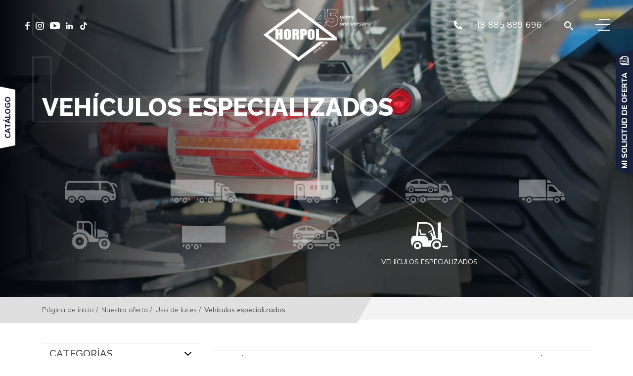

--- FILE ---
content_type: text/html; charset=UTF-8
request_url: https://horpolautomotive.es/oferta/categoria/uso-de-luces/vehiculos-especializados/
body_size: 64878
content:
<!doctype html>
<html lang="es-ES">

<head>
    <meta charset="UTF-8">
    <meta http-equiv="x-ua-compatible" content="ie=edge">
    <meta name="copyright" content="webtom.pl" />
    <meta name="author" content="Webtom.pl Agencja Interaktywna" />
    <meta name='RATING' content='General' />
    <meta name="viewport" content="width=device-width, initial-scale=1">
    <meta name='MSSmartTagsPreventParsing' content='TRUE' />
    <link rel="profile" href="https://gmpg.org/xfn/11">
    <meta name="viewport" content="width=device-width, initial-scale=1, shrink-to-fit=no">
    <script async type="text/javascript" src="https://horpol.pl/wp-admin/admin-ajax.php?action=pll_xdata_check&#038;redirect=https%3A%2F%2Fhorpolautomotive.es%2Foferta%2Fcategoria%2Fuso-de-luces%2Fvehiculos-especializados%2F&#038;nonce=4890d40b39"></script><meta name='robots' content='index, follow, max-image-preview:large, max-snippet:-1, max-video-preview:-1' />
<link rel="alternate" href="https://horpolautomotive.de/angebot/kategorie/lampenanwendung/sonderfahrzeuge/" hreflang="de" />
<link rel="alternate" href="https://horpolautomotive.com/offer/category/light-applications/special-vehicles/" hreflang="en" />
<link rel="alternate" href="https://horpolautomotive.es/oferta/categoria/uso-de-luces/vehiculos-especializados/" hreflang="es" />
<link rel="alternate" href="https://horpolautomotive.fr/offrir/cat%C3%A9gorie/application-de-feux/vehicules-speciaux/" hreflang="fr" />
<link rel="alternate" href="https://horpol.pl/oferta/kategoria/zastosowanie-lamp/pojazdy-specjalistyczne/" hreflang="pl" />
<link rel="alternate" href="https://horpolautomotive.ru/%D0%BF%D1%80%D0%B5%D0%B4%D0%BB%D0%BE%D0%B6%D0%B5%D0%BD%D0%B8%D0%B5/%D0%BA%D0%B0%D1%82%D0%B5%D0%B3%D0%BE%D1%80%D0%B8%D1%8F/%d0%b8%d1%81%d0%bf%d0%be%d0%bb%d1%8c%d0%b7%d0%be%d0%b2%d0%b0%d0%bd%d0%b8%d0%b5-%d1%84%d0%be%d0%bd%d0%b0%d1%80%d0%b5%d0%b9/%d1%81%d0%bf%d0%b5%d1%86%d0%b8%d0%b0%d0%bb%d0%b8%d0%b7%d0%b8%d1%80%d0%be%d0%b2%d0%b0%d0%bd%d0%bd%d1%8b%d0%b5-%d0%b0%d0%b2%d1%82%d0%be%d0%bc%d0%be%d0%b1%d0%b8%d0%bb%d0%b8/" hreflang="ru" />
<meta name="robots" content="index, follow" />

<meta name="keywords" content="LZD 3216" />
<meta name="description" content="Luz combinada trasera HORUS  LZD 3216 (derecho)" />
<meta property="og:title" content=" | Horpol - FABRICANTE DE LÁMPARAS PARA AUTOMÓVILES" />
<meta property="og:locale" content="es_ES" />
<meta property="og:type" content='website' />

 

<meta property="og:site_name" content="Horpol - FABRICANTE DE LÁMPARAS PARA AUTOMÓVILES" />
<meta property="og:description" content="Luz combinada trasera HORUS  LZD 3216 (derecho)" />

<meta name='twitter:title' content=" | Horpol - FABRICANTE DE LÁMPARAS PARA AUTOMÓVILES" />
<meta name="twitter:description" content="Luz combinada trasera HORUS  LZD 3216 (derecho)" />
<script>
  window.dataLayer = window.dataLayer || [];
  function gtag() {
    dataLayer.push(arguments);
  }

  gtag("consent", "default", {
    ad_storage: "denied",
    ad_user_data: "denied",
    ad_personalization: "denied",
    analytics_storage: "denied",
    functionality_storage: "denied",
    personalization_storage: "denied",
    security_storage: "granted",
    wait_for_update: 2000,
  });

  gtag("set", "ads_data_redaction", true);
  gtag("set", "url_passthrough", true);
</script>

	<!-- This site is optimized with the Yoast SEO plugin v21.0 - https://yoast.com/wordpress/plugins/seo/ -->
	<title>Vehículos especializados Archives - Horpol - FABRICANTE DE LÁMPARAS PARA AUTOMÓVILES</title>
	<link rel="canonical" href="https://horpolautomotive.es/oferta/categoria/uso-de-luces/vehiculos-especializados/" />
	<link rel="next" href="https://horpolautomotive.es/oferta/categoria/uso-de-luces/vehiculos-especializados/strona/2/" />
	<meta property="og:locale" content="es_ES" />
	<meta property="og:locale:alternate" content="de_DE" />
	<meta property="og:locale:alternate" content="en_GB" />
	<meta property="og:locale:alternate" content="fr_FR" />
	<meta property="og:locale:alternate" content="pl_PL" />
	<meta property="og:locale:alternate" content="ru_RU" />
	<meta property="og:type" content="article" />
	<meta property="og:title" content="Vehículos especializados Archives - Horpol - FABRICANTE DE LÁMPARAS PARA AUTOMÓVILES" />
	<meta property="og:url" content="https://horpolautomotive.es/oferta/categoria/uso-de-luces/vehiculos-especializados/" />
	<meta property="og:site_name" content="Horpol - FABRICANTE DE LÁMPARAS PARA AUTOMÓVILES" />
	<meta name="twitter:card" content="summary_large_image" />
	<!-- / Yoast SEO plugin. -->


<link rel='dns-prefetch' href='//horpol.pl' />
<link rel='dns-prefetch' href='//cdnjs.cloudflare.com' />
<link rel='dns-prefetch' href='//www.googletagmanager.com' />
<link rel='stylesheet' id='classic-theme-styles-css' href='https://horpolautomotive.es/wp-includes/css/classic-themes.min.css?ver=299a236b02b04a4d8be5d1ff9da5e86b' media='all' />
<style id='global-styles-inline-css'>
body{--wp--preset--color--black: #000000;--wp--preset--color--cyan-bluish-gray: #abb8c3;--wp--preset--color--white: #ffffff;--wp--preset--color--pale-pink: #f78da7;--wp--preset--color--vivid-red: #cf2e2e;--wp--preset--color--luminous-vivid-orange: #ff6900;--wp--preset--color--luminous-vivid-amber: #fcb900;--wp--preset--color--light-green-cyan: #7bdcb5;--wp--preset--color--vivid-green-cyan: #00d084;--wp--preset--color--pale-cyan-blue: #8ed1fc;--wp--preset--color--vivid-cyan-blue: #0693e3;--wp--preset--color--vivid-purple: #9b51e0;--wp--preset--gradient--vivid-cyan-blue-to-vivid-purple: linear-gradient(135deg,rgba(6,147,227,1) 0%,rgb(155,81,224) 100%);--wp--preset--gradient--light-green-cyan-to-vivid-green-cyan: linear-gradient(135deg,rgb(122,220,180) 0%,rgb(0,208,130) 100%);--wp--preset--gradient--luminous-vivid-amber-to-luminous-vivid-orange: linear-gradient(135deg,rgba(252,185,0,1) 0%,rgba(255,105,0,1) 100%);--wp--preset--gradient--luminous-vivid-orange-to-vivid-red: linear-gradient(135deg,rgba(255,105,0,1) 0%,rgb(207,46,46) 100%);--wp--preset--gradient--very-light-gray-to-cyan-bluish-gray: linear-gradient(135deg,rgb(238,238,238) 0%,rgb(169,184,195) 100%);--wp--preset--gradient--cool-to-warm-spectrum: linear-gradient(135deg,rgb(74,234,220) 0%,rgb(151,120,209) 20%,rgb(207,42,186) 40%,rgb(238,44,130) 60%,rgb(251,105,98) 80%,rgb(254,248,76) 100%);--wp--preset--gradient--blush-light-purple: linear-gradient(135deg,rgb(255,206,236) 0%,rgb(152,150,240) 100%);--wp--preset--gradient--blush-bordeaux: linear-gradient(135deg,rgb(254,205,165) 0%,rgb(254,45,45) 50%,rgb(107,0,62) 100%);--wp--preset--gradient--luminous-dusk: linear-gradient(135deg,rgb(255,203,112) 0%,rgb(199,81,192) 50%,rgb(65,88,208) 100%);--wp--preset--gradient--pale-ocean: linear-gradient(135deg,rgb(255,245,203) 0%,rgb(182,227,212) 50%,rgb(51,167,181) 100%);--wp--preset--gradient--electric-grass: linear-gradient(135deg,rgb(202,248,128) 0%,rgb(113,206,126) 100%);--wp--preset--gradient--midnight: linear-gradient(135deg,rgb(2,3,129) 0%,rgb(40,116,252) 100%);--wp--preset--duotone--dark-grayscale: url('#wp-duotone-dark-grayscale');--wp--preset--duotone--grayscale: url('#wp-duotone-grayscale');--wp--preset--duotone--purple-yellow: url('#wp-duotone-purple-yellow');--wp--preset--duotone--blue-red: url('#wp-duotone-blue-red');--wp--preset--duotone--midnight: url('#wp-duotone-midnight');--wp--preset--duotone--magenta-yellow: url('#wp-duotone-magenta-yellow');--wp--preset--duotone--purple-green: url('#wp-duotone-purple-green');--wp--preset--duotone--blue-orange: url('#wp-duotone-blue-orange');--wp--preset--font-size--small: 13px;--wp--preset--font-size--medium: 20px;--wp--preset--font-size--large: 36px;--wp--preset--font-size--x-large: 42px;--wp--preset--spacing--20: 0.44rem;--wp--preset--spacing--30: 0.67rem;--wp--preset--spacing--40: 1rem;--wp--preset--spacing--50: 1.5rem;--wp--preset--spacing--60: 2.25rem;--wp--preset--spacing--70: 3.38rem;--wp--preset--spacing--80: 5.06rem;--wp--preset--shadow--natural: 6px 6px 9px rgba(0, 0, 0, 0.2);--wp--preset--shadow--deep: 12px 12px 50px rgba(0, 0, 0, 0.4);--wp--preset--shadow--sharp: 6px 6px 0px rgba(0, 0, 0, 0.2);--wp--preset--shadow--outlined: 6px 6px 0px -3px rgba(255, 255, 255, 1), 6px 6px rgba(0, 0, 0, 1);--wp--preset--shadow--crisp: 6px 6px 0px rgba(0, 0, 0, 1);}:where(.is-layout-flex){gap: 0.5em;}body .is-layout-flow > .alignleft{float: left;margin-inline-start: 0;margin-inline-end: 2em;}body .is-layout-flow > .alignright{float: right;margin-inline-start: 2em;margin-inline-end: 0;}body .is-layout-flow > .aligncenter{margin-left: auto !important;margin-right: auto !important;}body .is-layout-constrained > .alignleft{float: left;margin-inline-start: 0;margin-inline-end: 2em;}body .is-layout-constrained > .alignright{float: right;margin-inline-start: 2em;margin-inline-end: 0;}body .is-layout-constrained > .aligncenter{margin-left: auto !important;margin-right: auto !important;}body .is-layout-constrained > :where(:not(.alignleft):not(.alignright):not(.alignfull)){max-width: var(--wp--style--global--content-size);margin-left: auto !important;margin-right: auto !important;}body .is-layout-constrained > .alignwide{max-width: var(--wp--style--global--wide-size);}body .is-layout-flex{display: flex;}body .is-layout-flex{flex-wrap: wrap;align-items: center;}body .is-layout-flex > *{margin: 0;}:where(.wp-block-columns.is-layout-flex){gap: 2em;}.has-black-color{color: var(--wp--preset--color--black) !important;}.has-cyan-bluish-gray-color{color: var(--wp--preset--color--cyan-bluish-gray) !important;}.has-white-color{color: var(--wp--preset--color--white) !important;}.has-pale-pink-color{color: var(--wp--preset--color--pale-pink) !important;}.has-vivid-red-color{color: var(--wp--preset--color--vivid-red) !important;}.has-luminous-vivid-orange-color{color: var(--wp--preset--color--luminous-vivid-orange) !important;}.has-luminous-vivid-amber-color{color: var(--wp--preset--color--luminous-vivid-amber) !important;}.has-light-green-cyan-color{color: var(--wp--preset--color--light-green-cyan) !important;}.has-vivid-green-cyan-color{color: var(--wp--preset--color--vivid-green-cyan) !important;}.has-pale-cyan-blue-color{color: var(--wp--preset--color--pale-cyan-blue) !important;}.has-vivid-cyan-blue-color{color: var(--wp--preset--color--vivid-cyan-blue) !important;}.has-vivid-purple-color{color: var(--wp--preset--color--vivid-purple) !important;}.has-black-background-color{background-color: var(--wp--preset--color--black) !important;}.has-cyan-bluish-gray-background-color{background-color: var(--wp--preset--color--cyan-bluish-gray) !important;}.has-white-background-color{background-color: var(--wp--preset--color--white) !important;}.has-pale-pink-background-color{background-color: var(--wp--preset--color--pale-pink) !important;}.has-vivid-red-background-color{background-color: var(--wp--preset--color--vivid-red) !important;}.has-luminous-vivid-orange-background-color{background-color: var(--wp--preset--color--luminous-vivid-orange) !important;}.has-luminous-vivid-amber-background-color{background-color: var(--wp--preset--color--luminous-vivid-amber) !important;}.has-light-green-cyan-background-color{background-color: var(--wp--preset--color--light-green-cyan) !important;}.has-vivid-green-cyan-background-color{background-color: var(--wp--preset--color--vivid-green-cyan) !important;}.has-pale-cyan-blue-background-color{background-color: var(--wp--preset--color--pale-cyan-blue) !important;}.has-vivid-cyan-blue-background-color{background-color: var(--wp--preset--color--vivid-cyan-blue) !important;}.has-vivid-purple-background-color{background-color: var(--wp--preset--color--vivid-purple) !important;}.has-black-border-color{border-color: var(--wp--preset--color--black) !important;}.has-cyan-bluish-gray-border-color{border-color: var(--wp--preset--color--cyan-bluish-gray) !important;}.has-white-border-color{border-color: var(--wp--preset--color--white) !important;}.has-pale-pink-border-color{border-color: var(--wp--preset--color--pale-pink) !important;}.has-vivid-red-border-color{border-color: var(--wp--preset--color--vivid-red) !important;}.has-luminous-vivid-orange-border-color{border-color: var(--wp--preset--color--luminous-vivid-orange) !important;}.has-luminous-vivid-amber-border-color{border-color: var(--wp--preset--color--luminous-vivid-amber) !important;}.has-light-green-cyan-border-color{border-color: var(--wp--preset--color--light-green-cyan) !important;}.has-vivid-green-cyan-border-color{border-color: var(--wp--preset--color--vivid-green-cyan) !important;}.has-pale-cyan-blue-border-color{border-color: var(--wp--preset--color--pale-cyan-blue) !important;}.has-vivid-cyan-blue-border-color{border-color: var(--wp--preset--color--vivid-cyan-blue) !important;}.has-vivid-purple-border-color{border-color: var(--wp--preset--color--vivid-purple) !important;}.has-vivid-cyan-blue-to-vivid-purple-gradient-background{background: var(--wp--preset--gradient--vivid-cyan-blue-to-vivid-purple) !important;}.has-light-green-cyan-to-vivid-green-cyan-gradient-background{background: var(--wp--preset--gradient--light-green-cyan-to-vivid-green-cyan) !important;}.has-luminous-vivid-amber-to-luminous-vivid-orange-gradient-background{background: var(--wp--preset--gradient--luminous-vivid-amber-to-luminous-vivid-orange) !important;}.has-luminous-vivid-orange-to-vivid-red-gradient-background{background: var(--wp--preset--gradient--luminous-vivid-orange-to-vivid-red) !important;}.has-very-light-gray-to-cyan-bluish-gray-gradient-background{background: var(--wp--preset--gradient--very-light-gray-to-cyan-bluish-gray) !important;}.has-cool-to-warm-spectrum-gradient-background{background: var(--wp--preset--gradient--cool-to-warm-spectrum) !important;}.has-blush-light-purple-gradient-background{background: var(--wp--preset--gradient--blush-light-purple) !important;}.has-blush-bordeaux-gradient-background{background: var(--wp--preset--gradient--blush-bordeaux) !important;}.has-luminous-dusk-gradient-background{background: var(--wp--preset--gradient--luminous-dusk) !important;}.has-pale-ocean-gradient-background{background: var(--wp--preset--gradient--pale-ocean) !important;}.has-electric-grass-gradient-background{background: var(--wp--preset--gradient--electric-grass) !important;}.has-midnight-gradient-background{background: var(--wp--preset--gradient--midnight) !important;}.has-small-font-size{font-size: var(--wp--preset--font-size--small) !important;}.has-medium-font-size{font-size: var(--wp--preset--font-size--medium) !important;}.has-large-font-size{font-size: var(--wp--preset--font-size--large) !important;}.has-x-large-font-size{font-size: var(--wp--preset--font-size--x-large) !important;}
.wp-block-navigation a:where(:not(.wp-element-button)){color: inherit;}
:where(.wp-block-columns.is-layout-flex){gap: 2em;}
.wp-block-pullquote{font-size: 1.5em;line-height: 1.6;}
</style>
<link rel='stylesheet' id='contact-form-7-css' href='https://horpolautomotive.es/wp-content/plugins/contact-form-7/includes/css/styles.css?ver=87b52e1bbbfc2a33de0d3449ee91e48f' media='all' />
<link rel='stylesheet' id='dashicons-css' href='https://horpolautomotive.es/wp-includes/css/dashicons.min.css?ver=5f61ef674f9c97698424c66b30d82e6d' media='all' />
<link rel='stylesheet' id='post-views-counter-frontend-css' href='https://horpol.pl/wp-content/plugins/post-views-counter/css/frontend.min.css?ver=1.4.6' media='all' />
<link rel='stylesheet' id='slim-select-css' href='https://cdnjs.cloudflare.com/ajax/libs/slim-select/1.27.0/slimselect.min.css?ver=6.2.3' media='all' />
<link rel='stylesheet' id='global-css' href='https://horpolautomotive.es/wp-content/themes/horpol/resources/assets/css/template.min.css?ver=e4c28d9161821b84841a89101869008c' media='all' />
<link rel='stylesheet' id='wtm_page-css' href='https://horpolautomotive.es/wp-content/plugins/webtom-cookie-manager/dist/wtm_front_cookies.css?ver=5fca1f02a037101cbe13d800246e5335' media='all' />
<link rel='stylesheet' id='product-archive-css' href='https://horpolautomotive.es/wp-content/themes/horpol/resources/assets/css/product-archive.min.css?ver=e4c28d9161821b84841a89101869008c' media='all' />
<link rel='stylesheet' id='ari-fancybox-css' href='https://horpol.pl/wp-content/plugins/ari-fancy-lightbox/assets/fancybox/jquery.fancybox.min.css?ver=1.3.13' media='all' />
<link rel="https://api.w.org/" href="https://horpolautomotive.es/wp-json/" /><link rel="alternate" type="application/json" href="https://horpolautomotive.es/wp-json/wp/v2/product_category/20215" /><meta name="generator" content="Site Kit by Google 1.128.0" /><meta name="google-site-verification" content="HcxFMVOaFCNOHCKPSS3oYcW36YTzGYRh9u0Y6Hrs0Uw" />
<meta name="google-site-verification" content="5gXlF6gCX8OUWiLseC-IGFjH_-D_8_p4u0CniKIotTA" />
<script>
	// Get the current page URL
    var currentPageUrl = window.location.href;

    // Parse the URL to extract the page number
    var currentPageNumber = 1; // Default to page 1 if not found
    var pageNumberMatch = currentPageUrl.match(/(\d+)$/); // Match the last segment of digits in the URL
	currentPageNumber = parseInt(pageNumberMatch[1]);
    if (currentPageNumber > 1) {
		// DODANIE TITLE STRONY PAGINACJI
		document.title += " - Strona " + currentPageNumber;
		
		// DODANIE CANONICALA NA STRONE PAGINACJI
		// var canonicalLink = document.createElement('link');
        // canonicalLink.rel = 'canonical';
        // Modify the href value as per your website's URL structure
        // canonicalLink.href = currentPageUrl;

        // Append the canonical link to the head section of the document
        // document.head.appendChild(canonicalLink);
    }
	// console.log("CHECK =>", pageNumberMatch[1])
</script><style type="text/css">BODY .fancybox-container{z-index:200000}BODY .fancybox-is-open .fancybox-bg{opacity:0.87}BODY .fancybox-bg {background-color:#0f0f11}BODY .fancybox-thumbs {background-color:#ffffff}</style>

<!-- This site is optimized with the Schema plugin v1.7.9.5 - https://schema.press -->
<script type="application/ld+json">{
    "@context": "http://schema.org",
    "@type": "BreadcrumbList",
    "itemListElement": [
        {
            "@type": "ListItem",
            "position": 1,
            "item": {
                "@id": "https://horpolautomotive.es",
                "name": "Home"
            }
        },
        {
            "@type": "ListItem",
            "position": 2,
            "item": {
                "@id": "https://horpolautomotive.es/oferta/categoria/uso-de-luces/vehiculos-especializados/",
                "name": "Veh\u00edculos especializados"
            }
        }
    ]
}</script>

<link rel="icon" href="https://horpolautomotive.es/wp-content/uploads/2022/01/cropped-favicon-32x32.png" sizes="32x32" />
<link rel="icon" href="https://horpolautomotive.es/wp-content/uploads/2022/01/cropped-favicon-192x192.png" sizes="192x192" />
<link rel="apple-touch-icon" href="https://horpolautomotive.es/wp-content/uploads/2022/01/cropped-favicon-180x180.png" />
<meta name="msapplication-TileImage" content="https://horpolautomotive.es/wp-content/uploads/2022/01/cropped-favicon-270x270.png" />


    <link rel="preconnect" href="https://fonts.googleapis.com">
    <link rel="preconnect" href="https://fonts.gstatic.com" crossorigin>
    <link href="https://fonts.googleapis.com/css2?family=Raleway:wght@200;400;500;800&display=swap" rel="stylesheet"> 
    
    <link href="https://fonts.googleapis.com/css2?family=Mulish:wght@300;400;600;800&display=swap" rel="stylesheet" media="print" onload="this.onload=null;this.removeAttribute('media');" >

    <!-- Global site tag (gtag.js) - Google Analytics -->
    <script async src="https://www.googletagmanager.com/gtag/js?id=UA-86107021-1"></script>
    <script>
        window.dataLayer = window.dataLayer || [];
        function gtag(){dataLayer.push(arguments);}
        gtag('js', new Date());

        gtag('config', 'UA-86107021-1');
    </script>

    <!-- Facebook Pixel Code -->
    <script>
        !function(f,b,e,v,n,t,s)
        {if(f.fbq)return;n=f.fbq=function(){n.callMethod?
            n.callMethod.apply(n,arguments):n.queue.push(arguments)};
            if(!f._fbq)f._fbq=n;n.push=n;n.loaded=!0;n.version='2.0';
            n.queue=[];t=b.createElement(e);t.async=!0;
            t.src=v;s=b.getElementsByTagName(e)[0];
            s.parentNode.insertBefore(t,s)}(window,document,'script',
            'https://connect.facebook.net/en_US/fbevents.js');
        fbq('init', '1647740988922147');
        fbq('track', 'PageView');
    </script>
    <noscript>
        <img height="1" width="1"
             src="https://www.facebook.com/tr?id=1647740988922147&ev=PageView
&noscript=1"/>
    </noscript>
    <!-- End Facebook Pixel Code -->

    <!-- Google Tag Manager -->
    <script>(function(w,d,s,l,i){w[l]=w[l]||[];w[l].push({'gtm.start':
                new Date().getTime(),event:'gtm.js'});var f=d.getElementsByTagName(s)[0],
            j=d.createElement(s),dl=l!='dataLayer'?'&l='+l:'';j.async=true;j.src=
            'https://www.googletagmanager.com/gtm.js?id='+i+dl;f.parentNode.insertBefore(j,f);
        })(window,document,'script','dataLayer','GTM-5H2GRH8K');</script>
    <!-- End Google Tag Manager -->

    <!-- Hotjar Tracking Code for https://www.horpol.pl -->
    <script>
        (function(h,o,t,j,a,r){
            h.hj=h.hj||function(){(h.hj.q=h.hj.q||[]).push(arguments)};
            h._hjSettings={hjid:3033510,hjsv:6};
            a=o.getElementsByTagName('head')[0];
            r=o.createElement('script');r.async=1;
            r.src=t+h._hjSettings.hjid+j+h._hjSettings.hjsv;
            a.appendChild(r);
        })(window,document,'https://static.hotjar.com/c/hotjar-','.js?sv=');
    </script>

</head>

<body id="body" class="archive tax-product_category term-vehiculos-especializados term-20215 wp-custom-logo app-data index-data archive-data taxonomy-data taxonomy-product_category-data taxonomy-product_category-vehiculos-especializados-data user-chrome user-desktop user-osx" itemscope="" itemtype="http://schema.org/WebPage">

<!-- Google Tag Manager (noscript) -->
<noscript><iframe src="https://www.googletagmanager.com/ns.html?id=GTM-5H2GRH8K"
                  height="0" width="0" style="display:none;visibility:hidden"></iframe></noscript>
<!-- End Google Tag Manager (noscript) -->

    <section id="page">

        <header id="header" >
  
  <nav id="nav">

        <div class="inner-bg"></div>

        <div class="company_info">
            
            <img width="525" height="246" src="https://horpolautomotive.es/wp-content/uploads/2024/01/horpol_logo_45lat_en-01-2.png" class="img-landscape img-landscape" alt="" srcset="https://horpolautomotive.es/wp-content/uploads/2024/01/horpol_logo_45lat_en-01-2.png 525w, https://horpolautomotive.es/wp-content/uploads/2024/01/horpol_logo_45lat_en-01-2-400x187.png 400w" sizes="(max-width: 525px) 100vw, 525px" title="horpol_logo_45lat_en-01 " />

            <h3 class="title">
                <strong><strong>HORPOL A. Horeczy Sp. k.</strong> </strong>
            </h3>
            <p>ul. Lipowa 3, Lipniki<br />
86-005 Biale Blota, Poland
<br> Número de identificación fiscal NIP: PL5540394086</p>

            <p>La sede de la empresa familiar Horpol se encuentra en Lipniki, cerca de Bydgoszcz. Aquí es donde, desde hace más de 45 años, se fabrican artículos de iluminación de alta calidad para satisfacer las expectativas de los clientes más exigentes. No dude en ponerse en contacto con nosotros si desea más información.</p>

        </div>

        <div class="inner">
            <div class="nav-socials">
                <a class="socials-link" title=" Odwiedź nasz profil na Facebook'u!" href="https://facebook.com/pl.horpol/" target="_blank" rel="noreferrer noopener">
        <div class="svg-wrapper">
            <svg xmlns="http://www.w3.org/2000/svg" width="8.975" height="16.52" viewBox="0 0 8.975 16.52">
                <path class="a" 
                    d="M1659.23,1880.814v-2.689s-2.89-.026-3.086-.026a3.494,3.494,0,0,0-3.183,3.017v2.878h-2.706v3.053h2.669v7.573h3.159v-7.607h2.792l.355-2.983h-3.11v-2.19a1.039,1.039,0,0,1,1.041-1.041C1657.577,1880.8,1659.23,1880.814,1659.23,1880.814Z"
                    transform="translate(-1650.255 -1878.1)" />
            </svg>
        </div>

            </a>
    
        <a class="socials-link" title=" Odwiedź nasz Instagram!" href="https://www.instagram.com/horpol.pl/"
        target="_blank" rel="noreferrer noopener">
        <div class="svg-wrapper">
            <svg xmlns="http://www.w3.org/2000/svg" width="16.8" height="15.986" viewBox="0 0 16.8 15.986"><path class="a"d="M1746.472,1892.166h-6.421a5.075,5.075,0,0,1-5.19-4.938v-6.109a5.075,5.075,0,0,1,5.19-4.938h6.421a5.074,5.074,0,0,1,5.19,4.938v6.109A5.075,5.075,0,0,1,1746.472,1892.166Zm-6.421-14.2a3.243,3.243,0,0,0-3.317,3.156v6.109a3.243,3.243,0,0,0,3.317,3.157h6.421a3.243,3.243,0,0,0,3.317-3.157v-6.109a3.243,3.243,0,0,0-3.317-3.156Z" transform="translate(-1734.861 -1876.18)"/><path class="a" d="M1763.891,1909.086a4.091,4.091,0,1,1,4.294-4.085A4.2,4.2,0,0,1,1763.891,1909.086Zm0-6.567A2.485,2.485,0,1,0,1766.5,1905,2.55,2.55,0,0,0,1763.891,1902.519Z" transform="translate(-1755.49 -1897.008)"/><path class="a" d="M1809.708,1895.729a.727.727,0,1,1-.726-.691A.709.709,0,0,1,1809.708,1895.729Z" transform="translate(-1796.071 -1892.059)"/></svg>
       
        </div>
             </a>
    
        <a class="socials-link" title=" Odwiedź nasz kanał na YouTube!"
        href="https://www.youtube.com/c/FirmaHorpol/featured"
        target="_blank" rel="noreferrer noopener">
        <div class="svg-wrapper">
            <svg xmlns="http://www.w3.org/2000/svg" width="20.161" height="13.365" viewBox="0 0 20.161 13.365">
                <path class="a"
                    d="M1974.6,1887.3H1961.76a3.587,3.587,0,0,0-3.662,3.485v6.395a3.587,3.587,0,0,0,3.662,3.485H1974.6a3.588,3.588,0,0,0,3.662-3.485v-6.395A3.588,3.588,0,0,0,1974.6,1887.3Zm-5.852,8.573-3.128,1.841v-7.365l3.128,1.841,3.128,1.841Z"
                    transform="translate(-1958.098 -1887.3)" />
            </svg>
        </div>

            </a>
    
        <a class="socials-link" title=" Odwiedź nasz profil na Linkedin"
        href="https://www.linkedin.com/company/horpol/" target="_blank" rel="noreferrer noopener">
        <div class="svg-wrapper">
            <svg xmlns="http://www.w3.org/2000/svg" width="14.271" height="13.773" viewBox="0 0 14.271 13.773">
                <g transform="translate(-0.02 0.02)">
                    <rect class="a" width="3.383" height="8.997" transform="translate(0.316 4.756)" />
                    <path class="a"
                        d="M1885.038,1913.226h2.611v1.25s.4-1.261,2.816-1.261c1.993,0,3.418.739,3.418,2.767v6.24h-2.789s.015-5.248.031-5.41a1.516,1.516,0,0,0-1.576-1.485,1.678,1.678,0,0,0-1.869,1.706v5.189h-2.642Z"
                        transform="translate(-1879.592 -1908.469)" />
                    <path class="a"
                        d="M1.613.017a1.693,1.693,0,0,1,1.63,1.7,1.612,1.612,0,0,1-1.6,1.671,1.693,1.693,0,0,1-1.63-1.7A1.612,1.612,0,0,1,1.613.017Z"
                        transform="translate(0 3.148) rotate(-77.927)" />
                </g>
            </svg>
        </div>

            </a>
    
<a class="socials-link" title="TikTok"
href="https://www.tiktok.com/@horpol.pl" target="_blank" rel="noreferrer noopener">
<div class="svg-wrapper">
    <figure class=""><svg xmlns="http://www.w3.org/2000/svg" width="20" height="20" viewBox="0 0 1000 1000" xmlns:xlink="http://www.w3.org/1999/xlink">
	<glyph glyph-name="tiktok" unicode="&#xf033;" horiz-adv-x="1000" />
	<path d="M758.1 267.5c-5.300000000000068-2.8000000000000114-10.5-5.899999999999977-15.600000000000023-9.300000000000011-14.700000000000045-9.899999999999977-28.100000000000023-21.69999999999999-40.10000000000002-34.89999999999998-29.899999999999977-35.10000000000002-41.10000000000002-70.60000000000002-45.19999999999993-95.50000000000001h0.1999999999999318c-3.5-20.700000000000003-2-34-1.7999999999999545-34h-136.20000000000005v539.5c0 7.300000000000068 0 14.400000000000091-0.2999999999999545 21.5 0 0.900000000000091-0.10000000000002274 1.7000000000000455-0.20000000000004547 2.6000000000000227 0 0.39999999999997726 0 0.8000000000000682-0.10000000000002274 1.2000000000000455 0 0.10000000000002274 0 0.2999999999999545 0 0.39999999999997726-1.3999999999999773 19.299999999999955-7.499999999999943 38-17.599999999999966 54.39999999999998-10.199999999999989 16.399999999999977-24.099999999999966 30-40.599999999999966 39.60000000000002-17.100000000000023 10-36.60000000000002 15.299999999999955-56.30000000000001 15.200000000000045-63.5 0-114.90000000000003-53-114.90000000000003-118.5 0-65.40000000000009 51.400000000000034-118.40000000000009 114.90000000000003-118.40000000000009 12-0.09999999999990905 23.899999999999977 1.900000000000091 35.39999999999998 5.7000000000000455l0.10000000000002274-142.10000000000002c-34.69999999999999-4.599999999999966-69.90000000000003-1.6999999999999886-103.5 8.300000000000011-33.5 10.100000000000023-64.69999999999999 27.100000000000023-91.5 50.10000000000002-23.5 20.899999999999977-43.20000000000002 45.89999999999998-58.30000000000001 73.69999999999999-5.800000000000011 10.200000000000045-27.5 51-30.099999999999994 117.20000000000005-1.5999999999999943 37.59999999999991 9.400000000000006 76.59999999999991 14.599999999999994 92.69999999999993v0.3000000000000682c3.3000000000000114 9.5 16.19999999999999 41.799999999999955 37 69.09999999999991 16.900000000000006 21.90000000000009 36.69999999999999 41.10000000000002 59 57v-0.2999999999999545l0.39999999999997726 0.2999999999999545c65.90000000000003 45.90000000000009 139 42.90000000000009 139 42.90000000000009 12.700000000000045-0.5 55.10000000000002 0 103.30000000000001-23.40000000000009 53.400000000000034-25.899999999999977 83.80000000000001-64.5 83.80000000000001-64.5 19.399999999999977-23.09999999999991 34.799999999999955-49.299999999999955 45.60000000000002-77.69999999999993 12.399999999999977-33.200000000000045 16.5-73 16.5-88.89999999999998v-286.30000000000007c1.6000000000000227 1 23.600000000000023 15.900000000000034 23.600000000000023 15.900000000000034 0 0 31.799999999999955 20.80000000000001 81.19999999999993 34.39999999999998 35.5 9.699999999999989 83.39999999999998 11.699999999999989 83.39999999999998 11.699999999999989v-138.5c-16.799999999999955 1.8000000000000114-50.799999999999955-3.599999999999966-85.69999999999993-21.399999999999977z" />
</svg>
</figure>
</div>
</a>
            </div>

            <div class="languages"><a href="https://horpol.pl/oferta/kategoria/zastosowanie-lamp/pojazdy-specjalistyczne/" class="languages__item"><span class="languages__item--text">pl</span></a><a href="https://horpolautomotive.com/offer/category/light-applications/special-vehicles/" class="languages__item"><span class="languages__item--text">en</span></a><a href="https://horpolautomotive.de/angebot/kategorie/lampenanwendung/sonderfahrzeuge/" class="languages__item"><span class="languages__item--text">de</span></a><a href="https://horpolautomotive.fr/offrir/cat%C3%A9gorie/application-de-feux/vehicules-speciaux/" class="languages__item"><span class="languages__item--text">fr</span></a><a href="https://horpolautomotive.ru/%D0%BF%D1%80%D0%B5%D0%B4%D0%BB%D0%BE%D0%B6%D0%B5%D0%BD%D0%B8%D0%B5/%D0%BA%D0%B0%D1%82%D0%B5%D0%B3%D0%BE%D1%80%D0%B8%D1%8F/%d0%b8%d1%81%d0%bf%d0%be%d0%bb%d1%8c%d0%b7%d0%be%d0%b2%d0%b0%d0%bd%d0%b8%d0%b5-%d1%84%d0%be%d0%bd%d0%b0%d1%80%d0%b5%d0%b9/%d1%81%d0%bf%d0%b5%d1%86%d0%b8%d0%b0%d0%bb%d0%b8%d0%b7%d0%b8%d1%80%d0%be%d0%b2%d0%b0%d0%bd%d0%bd%d1%8b%d0%b5-%d0%b0%d0%b2%d1%82%d0%be%d0%bc%d0%be%d0%b1%d0%b8%d0%bb%d0%b8/" class="languages__item"><span class="languages__item--text">ru</span></a><span class="languages__item languages__item--current"><span class="languages__item--text">es</span></span></div>

            <ul id="nav_menu" class="col-lg-6"><li itemscope="itemscope" itemtype="https://www.schema.org/SiteNavigationElement" id="menu-item-62815" class="nav-item  menu-item menu-item-type-post_type menu-item-object-page menu-item-home " >
        
         
        <a 
            title="Home"
            target=""
            rel=""
            class='nav-link'
            href='https://horpolautomotive.es/'
            itemprop="url"
        >
        
        

            <meta itemprop="name" content="Home"/>
            <span class="pointer-events-none">Home </span>

        

        </a>

                
</li>
<li itemscope="itemscope" itemtype="https://www.schema.org/SiteNavigationElement" id="menu-item-62816" class="nav-item title menu-item menu-item-type-post_type_archive menu-item-object-product_catalog menu-item-has-children dropdown active  active " >
        
                <div class="relative flex items-center justify-between dropdown-wrapper">
            <a 
                title="Offer"
                target=""
                rel=""
                class='nav-link'
                href='https://horpolautomotive.es/oferta/'
                role='button'
                data-toggle='dropdown'
                aria-haspopup='true'
                aria-expanded=''
                itemprop="url"
            >
        
        

            <meta itemprop="name" content="Offer"/>
            <span class="pointer-events-none">Offer </span>

        

        </a>

                    <button class=" dropdown-toggle-button  open " aria-label="Rozwiń" title="Rozwiń">
                <svg width='25px' viewBox='0 0 15 15' xmlns='http://www.w3.org/2000/svg'><path d='M7.5 3L15 11H0L7.5 3Z'/></svg>
            </button>
        </div>
                

<ul class="dropdown-menu" >
<li itemscope="itemscope" itemtype="https://www.schema.org/SiteNavigationElement" id="menu-item-62817" class="nav-item  menu-item menu-item-type-taxonomy menu-item-object-product_category menu-item-has-children dropdown " >
        
                <div class="relative flex items-center justify-between dropdown-wrapper">
            <a 
                title="luces LED"
                target=""
                rel=""
                class='nav-link'
                href='https://horpolautomotive.es/oferta/categoria/categorias-de-luces/luces-led/'
                role='button'
                data-toggle='dropdown'
                aria-haspopup='true'
                aria-expanded=''
                itemprop="url"
            >
        
        

            <meta itemprop="name" content="luces LED"/>
            <span class="pointer-events-none">luces LED </span>

        

        </a>

                    <button class=" dropdown-toggle-button " aria-label="Rozwiń" title="Rozwiń">
                <svg width='25px' viewBox='0 0 15 15' xmlns='http://www.w3.org/2000/svg'><path d='M7.5 3L15 11H0L7.5 3Z'/></svg>
            </button>
        </div>
                

	<ul class="dropdown-menu" >
<li itemscope="itemscope" itemtype="https://www.schema.org/SiteNavigationElement" id="menu-item-75117" class="nav-item  menu-item menu-item-type-custom menu-item-object-custom " >
        
         
        <a 
            title="GRAPHITE - ¡Nuevo!"
            target=""
            rel=""
            class='nav-link'
            href='https://horpolautomotive.es/oferta/categoria/categorias-de-luces/luces-led/graphite-nuevo/'
            itemprop="url"
        >
        
        

            <meta itemprop="name" content="GRAPHITE - ¡Nuevo!"/>
            <span class="pointer-events-none">GRAPHITE &#8211; ¡Nuevo! </span>

        

        </a>

                
</li>
<li itemscope="itemscope" itemtype="https://www.schema.org/SiteNavigationElement" id="menu-item-62818" class="nav-item  menu-item menu-item-type-taxonomy menu-item-object-product_category " >
        
         
        <a 
            title="Cuernos de gálibo"
            target=""
            rel=""
            class='nav-link'
            href='https://horpolautomotive.es/oferta/categoria/categorias-de-luces/luces-led/cuernos-de-galibo/'
            itemprop="url"
        >
        
        

            <meta itemprop="name" content="Cuernos de gálibo"/>
            <span class="pointer-events-none">Cuernos de gálibo </span>

        

        </a>

                
</li>
<li itemscope="itemscope" itemtype="https://www.schema.org/SiteNavigationElement" id="menu-item-62819" class="nav-item  menu-item menu-item-type-taxonomy menu-item-object-product_category " >
        
         
        <a 
            title="Intermitentes"
            target=""
            rel=""
            class='nav-link'
            href='https://horpolautomotive.es/oferta/categoria/categorias-de-luces/luces-led/intermitentes-led/'
            itemprop="url"
        >
        
        

            <meta itemprop="name" content="Intermitentes"/>
            <span class="pointer-events-none">Intermitentes </span>

        

        </a>

                
</li>
<li itemscope="itemscope" itemtype="https://www.schema.org/SiteNavigationElement" id="menu-item-62820" class="nav-item  menu-item menu-item-type-taxonomy menu-item-object-product_category " >
        
         
        <a 
            title="Luces antiniebla y de marcha atrás"
            target=""
            rel=""
            class='nav-link'
            href='https://horpolautomotive.es/oferta/categoria/categorias-de-luces/luces-led/luces-antiniebla-y-de-marcha-atras/'
            itemprop="url"
        >
        
        

            <meta itemprop="name" content="Luces antiniebla y de marcha atrás"/>
            <span class="pointer-events-none">Luces antiniebla y de marcha atrás </span>

        

        </a>

                
</li>
<li itemscope="itemscope" itemtype="https://www.schema.org/SiteNavigationElement" id="menu-item-62821" class="nav-item  menu-item menu-item-type-taxonomy menu-item-object-product_category " >
        
         
        <a 
            title="Luces de advertencia"
            target=""
            rel=""
            class='nav-link'
            href='https://horpolautomotive.es/oferta/categoria/categorias-de-luces/luces-led/luces-de-advertencia/'
            itemprop="url"
        >
        
        

            <meta itemprop="name" content="Luces de advertencia"/>
            <span class="pointer-events-none">Luces de advertencia </span>

        

        </a>

                
</li>
<li itemscope="itemscope" itemtype="https://www.schema.org/SiteNavigationElement" id="menu-item-62822" class="nav-item  menu-item menu-item-type-taxonomy menu-item-object-product_category " >
        
         
        <a 
            title="Luces de circulación diurna"
            target=""
            rel=""
            class='nav-link'
            href='https://horpolautomotive.es/oferta/categoria/categorias-de-luces/luces-led/luces-de-circulacion-diurna/'
            itemprop="url"
        >
        
        

            <meta itemprop="name" content="Luces de circulación diurna"/>
            <span class="pointer-events-none">Luces de circulación diurna </span>

        

        </a>

                
</li>
<li itemscope="itemscope" itemtype="https://www.schema.org/SiteNavigationElement" id="menu-item-62823" class="nav-item  menu-item menu-item-type-taxonomy menu-item-object-product_category " >
        
         
        <a 
            title="Luces de frenado"
            target=""
            rel=""
            class='nav-link'
            href='https://horpolautomotive.es/oferta/categoria/categorias-de-luces/luces-led/luces-de-frenado/'
            itemprop="url"
        >
        
        

            <meta itemprop="name" content="Luces de frenado"/>
            <span class="pointer-events-none">Luces de frenado </span>

        

        </a>

                
</li>
<li itemscope="itemscope" itemtype="https://www.schema.org/SiteNavigationElement" id="menu-item-62824" class="nav-item  menu-item menu-item-type-taxonomy menu-item-object-product_category " >
        
         
        <a 
            title="Luces de gálibo"
            target=""
            rel=""
            class='nav-link'
            href='https://horpolautomotive.es/oferta/categoria/categorias-de-luces/luces-led/luces-de-galibo/'
            itemprop="url"
        >
        
        

            <meta itemprop="name" content="Luces de gálibo"/>
            <span class="pointer-events-none">Luces de gálibo </span>

        

        </a>

                
</li>
<li itemscope="itemscope" itemtype="https://www.schema.org/SiteNavigationElement" id="menu-item-62825" class="nav-item  menu-item menu-item-type-taxonomy menu-item-object-product_category " >
        
         
        <a 
            title="Luces de iluminación interior"
            target=""
            rel=""
            class='nav-link'
            href='https://horpolautomotive.es/oferta/categoria/categorias-de-luces/luces-led/luces-de-iluminacion-interior/'
            itemprop="url"
        >
        
        

            <meta itemprop="name" content="Luces de iluminación interior"/>
            <span class="pointer-events-none">Luces de iluminación interior </span>

        

        </a>

                
</li>
<li itemscope="itemscope" itemtype="https://www.schema.org/SiteNavigationElement" id="menu-item-62826" class="nav-item  menu-item menu-item-type-taxonomy menu-item-object-product_category " >
        
         
        <a 
            title="Luces de matrícula"
            target=""
            rel=""
            class='nav-link'
            href='https://horpolautomotive.es/oferta/categoria/categorias-de-luces/luces-led/luces-de-matricula/'
            itemprop="url"
        >
        
        

            <meta itemprop="name" content="Luces de matrícula"/>
            <span class="pointer-events-none">Luces de matrícula </span>

        

        </a>

                
</li>
<li itemscope="itemscope" itemtype="https://www.schema.org/SiteNavigationElement" id="menu-item-62827" class="nav-item  menu-item menu-item-type-taxonomy menu-item-object-product_category " >
        
         
        <a 
            title="Luces de trabajo"
            target=""
            rel=""
            class='nav-link'
            href='https://horpolautomotive.es/oferta/categoria/categorias-de-luces/luces-led/luces-de-trabajo/'
            itemprop="url"
        >
        
        

            <meta itemprop="name" content="Luces de trabajo"/>
            <span class="pointer-events-none">Luces de trabajo </span>

        

        </a>

                
</li>
<li itemscope="itemscope" itemtype="https://www.schema.org/SiteNavigationElement" id="menu-item-62828" class="nav-item  menu-item menu-item-type-taxonomy menu-item-object-product_category " >
        
         
        <a 
            title="Luces decorativos"
            target=""
            rel=""
            class='nav-link'
            href='https://horpolautomotive.es/oferta/categoria/categorias-de-luces/luces-led/luces-decorativos-led/'
            itemprop="url"
        >
        
        

            <meta itemprop="name" content="Luces decorativos"/>
            <span class="pointer-events-none">Luces decorativos </span>

        

        </a>

                
</li>
<li itemscope="itemscope" itemtype="https://www.schema.org/SiteNavigationElement" id="menu-item-62829" class="nav-item  menu-item menu-item-type-taxonomy menu-item-object-product_category " >
        
         
        <a 
            title="Luces para iluminar las zonas de trabajo de las máquinas"
            target=""
            rel=""
            class='nav-link'
            href='https://horpolautomotive.es/oferta/categoria/categorias-de-luces/luces-led/luces-para-iluminar-las-zonas-de-trabajo-de-las-maquinas/'
            itemprop="url"
        >
        
        

            <meta itemprop="name" content="Luces para iluminar las zonas de trabajo de las máquinas"/>
            <span class="pointer-events-none">Luces para iluminar las zonas de trabajo de las máquinas </span>

        

        </a>

                
</li>
<li itemscope="itemscope" itemtype="https://www.schema.org/SiteNavigationElement" id="menu-item-62830" class="nav-item  menu-item menu-item-type-taxonomy menu-item-object-product_category " >
        
         
        <a 
            title="Pilotos"
            target=""
            rel=""
            class='nav-link'
            href='https://horpolautomotive.es/oferta/categoria/categorias-de-luces/luces-led/pilotos-led/'
            itemprop="url"
        >
        
        

            <meta itemprop="name" content="Pilotos"/>
            <span class="pointer-events-none">Pilotos </span>

        

        </a>

                
</li>
	</ul>
</li>
<li itemscope="itemscope" itemtype="https://www.schema.org/SiteNavigationElement" id="menu-item-62831" class="nav-item  menu-item menu-item-type-taxonomy menu-item-object-product_category menu-item-has-children dropdown " >
        
                <div class="relative flex items-center justify-between dropdown-wrapper">
            <a 
                title="Luces incandescentes"
                target=""
                rel=""
                class='nav-link'
                href='https://horpolautomotive.es/oferta/categoria/categorias-de-luces/luces-incandescentes/'
                role='button'
                data-toggle='dropdown'
                aria-haspopup='true'
                aria-expanded=''
                itemprop="url"
            >
        
        

            <meta itemprop="name" content="Luces incandescentes"/>
            <span class="pointer-events-none">Luces incandescentes </span>

        

        </a>

                    <button class=" dropdown-toggle-button " aria-label="Rozwiń" title="Rozwiń">
                <svg width='25px' viewBox='0 0 15 15' xmlns='http://www.w3.org/2000/svg'><path d='M7.5 3L15 11H0L7.5 3Z'/></svg>
            </button>
        </div>
                

	<ul class="dropdown-menu" >
<li itemscope="itemscope" itemtype="https://www.schema.org/SiteNavigationElement" id="menu-item-62832" class="nav-item  menu-item menu-item-type-taxonomy menu-item-object-product_category " >
        
         
        <a 
            title="Intermitentes"
            target=""
            rel=""
            class='nav-link'
            href='https://horpolautomotive.es/oferta/categoria/categorias-de-luces/luces-incandescentes/intermitentes/'
            itemprop="url"
        >
        
        

            <meta itemprop="name" content="Intermitentes"/>
            <span class="pointer-events-none">Intermitentes </span>

        

        </a>

                
</li>
<li itemscope="itemscope" itemtype="https://www.schema.org/SiteNavigationElement" id="menu-item-62833" class="nav-item  menu-item menu-item-type-taxonomy menu-item-object-product_category " >
        
         
        <a 
            title="Luces de gálibo"
            target=""
            rel=""
            class='nav-link'
            href='https://horpolautomotive.es/oferta/categoria/categorias-de-luces/luces-incandescentes/luces-de-galibo/'
            itemprop="url"
        >
        
        

            <meta itemprop="name" content="Luces de gálibo"/>
            <span class="pointer-events-none">Luces de gálibo </span>

        

        </a>

                
</li>
<li itemscope="itemscope" itemtype="https://www.schema.org/SiteNavigationElement" id="menu-item-62835" class="nav-item  menu-item menu-item-type-taxonomy menu-item-object-product_category " >
        
         
        <a 
            title="Luces de marcha atrás y antiniebla"
            target=""
            rel=""
            class='nav-link'
            href='https://horpolautomotive.es/oferta/categoria/categorias-de-luces/luces-incandescentes/luces-de-marcha-atras-y-antiniebla/'
            itemprop="url"
        >
        
        

            <meta itemprop="name" content="Luces de marcha atrás y antiniebla"/>
            <span class="pointer-events-none">Luces de marcha atrás y antiniebla </span>

        

        </a>

                
</li>
<li itemscope="itemscope" itemtype="https://www.schema.org/SiteNavigationElement" id="menu-item-62836" class="nav-item  menu-item menu-item-type-taxonomy menu-item-object-product_category " >
        
         
        <a 
            title="Luces de matrícula"
            target=""
            rel=""
            class='nav-link'
            href='https://horpolautomotive.es/oferta/categoria/categorias-de-luces/luces-incandescentes/luces-de-matricula/'
            itemprop="url"
        >
        
        

            <meta itemprop="name" content="Luces de matrícula"/>
            <span class="pointer-events-none">Luces de matrícula </span>

        

        </a>

                
</li>
<li itemscope="itemscope" itemtype="https://www.schema.org/SiteNavigationElement" id="menu-item-62837" class="nav-item  menu-item menu-item-type-taxonomy menu-item-object-product_category " >
        
         
        <a 
            title="Luces decorativos"
            target=""
            rel=""
            class='nav-link'
            href='https://horpolautomotive.es/oferta/categoria/categorias-de-luces/luces-incandescentes/luces-decorativos/'
            itemprop="url"
        >
        
        

            <meta itemprop="name" content="Luces decorativos"/>
            <span class="pointer-events-none">Luces decorativos </span>

        

        </a>

                
</li>
<li itemscope="itemscope" itemtype="https://www.schema.org/SiteNavigationElement" id="menu-item-62838" class="nav-item  menu-item menu-item-type-taxonomy menu-item-object-product_category " >
        
         
        <a 
            title="Pilotos"
            target=""
            rel=""
            class='nav-link'
            href='https://horpolautomotive.es/oferta/categoria/categorias-de-luces/luces-incandescentes/pilotos/'
            itemprop="url"
        >
        
        

            <meta itemprop="name" content="Pilotos"/>
            <span class="pointer-events-none">Pilotos </span>

        

        </a>

                
</li>
	</ul>
</li>
<li itemscope="itemscope" itemtype="https://www.schema.org/SiteNavigationElement" id="menu-item-62839" class="nav-item  menu-item menu-item-type-taxonomy menu-item-object-product_category " >
        
         
        <a 
            title="Aparatos reflectantes"
            target=""
            rel=""
            class='nav-link'
            href='https://horpolautomotive.es/oferta/categoria/categorias-de-luces/aparatos-reflectantes/'
            itemprop="url"
        >
        
        

            <meta itemprop="name" content="Aparatos reflectantes"/>
            <span class="pointer-events-none">Aparatos reflectantes </span>

        

        </a>

                
</li>
<li itemscope="itemscope" itemtype="https://www.schema.org/SiteNavigationElement" id="menu-item-62840" class="nav-item  menu-item menu-item-type-taxonomy menu-item-object-product_category " >
        
         
        <a 
            title="Accesorios"
            target=""
            rel=""
            class='nav-link'
            href='https://horpolautomotive.es/oferta/categoria/categorias-de-luces/accesorios/'
            itemprop="url"
        >
        
        

            <meta itemprop="name" content="Accesorios"/>
            <span class="pointer-events-none">Accesorios </span>

        

        </a>

                
</li>
</ul>
</li>
<li itemscope="itemscope" itemtype="https://www.schema.org/SiteNavigationElement" id="menu-item-62841" class="nav-item  menu-item menu-item-type-taxonomy menu-item-object-product_category current-product_category-ancestor current-menu-ancestor current-menu-parent current-product_category-parent menu-item-has-children dropdown  active " >
        
                <div class="relative flex items-center justify-between dropdown-wrapper">
            <a 
                title="Uso de luces"
                target=""
                rel=""
                class='nav-link'
                href='https://horpolautomotive.es/oferta/categoria/uso-de-luces/'
                role='button'
                data-toggle='dropdown'
                aria-haspopup='true'
                aria-expanded='1'
                itemprop="url"
            >
        
        

            <meta itemprop="name" content="Uso de luces"/>
            <span class="pointer-events-none">Uso de luces </span>

        

        </a>

                    <button class=" dropdown-toggle-button  open " aria-label="Rozwiń" title="Rozwiń">
                <svg width='25px' viewBox='0 0 15 15' xmlns='http://www.w3.org/2000/svg'><path d='M7.5 3L15 11H0L7.5 3Z'/></svg>
            </button>
        </div>
                

<ul class="dropdown-menu" >
<li itemscope="itemscope" itemtype="https://www.schema.org/SiteNavigationElement" id="menu-item-62842" class="nav-item  menu-item menu-item-type-taxonomy menu-item-object-product_category " >
        
         
        <a 
            title="Autobuses"
            target=""
            rel=""
            class='nav-link'
            href='https://horpolautomotive.es/oferta/categoria/uso-de-luces/autobuses/'
            itemprop="url"
        >
        
        

            <meta itemprop="name" content="Autobuses"/>
            <span class="pointer-events-none">Autobuses </span>

        

        </a>

                
</li>
<li itemscope="itemscope" itemtype="https://www.schema.org/SiteNavigationElement" id="menu-item-62843" class="nav-item  menu-item menu-item-type-taxonomy menu-item-object-product_category " >
        
         
        <a 
            title="Camiones"
            target=""
            rel=""
            class='nav-link'
            href='https://horpolautomotive.es/oferta/categoria/uso-de-luces/camiones/'
            itemprop="url"
        >
        
        

            <meta itemprop="name" content="Camiones"/>
            <span class="pointer-events-none">Camiones </span>

        

        </a>

                
</li>
<li itemscope="itemscope" itemtype="https://www.schema.org/SiteNavigationElement" id="menu-item-62844" class="nav-item  menu-item menu-item-type-taxonomy menu-item-object-product_category " >
        
         
        <a 
            title="Campers y autocaravanas"
            target=""
            rel=""
            class='nav-link'
            href='https://horpolautomotive.es/oferta/categoria/uso-de-luces/campers-y-autocaravanas/'
            itemprop="url"
        >
        
        

            <meta itemprop="name" content="Campers y autocaravanas"/>
            <span class="pointer-events-none">Campers y autocaravanas </span>

        

        </a>

                
</li>
<li itemscope="itemscope" itemtype="https://www.schema.org/SiteNavigationElement" id="menu-item-62845" class="nav-item  menu-item menu-item-type-taxonomy menu-item-object-product_category " >
        
         
        <a 
            title="Coches"
            target=""
            rel=""
            class='nav-link'
            href='https://horpolautomotive.es/oferta/categoria/uso-de-luces/coches/'
            itemprop="url"
        >
        
        

            <meta itemprop="name" content="Coches"/>
            <span class="pointer-events-none">Coches </span>

        

        </a>

                
</li>
<li itemscope="itemscope" itemtype="https://www.schema.org/SiteNavigationElement" id="menu-item-62846" class="nav-item  menu-item menu-item-type-taxonomy menu-item-object-product_category " >
        
         
        <a 
            title="Furgonetas y microbuses"
            target=""
            rel=""
            class='nav-link'
            href='https://horpolautomotive.es/oferta/categoria/uso-de-luces/furgonetas-y-microbuses/'
            itemprop="url"
        >
        
        

            <meta itemprop="name" content="Furgonetas y microbuses"/>
            <span class="pointer-events-none">Furgonetas y microbuses </span>

        

        </a>

                
</li>
<li itemscope="itemscope" itemtype="https://www.schema.org/SiteNavigationElement" id="menu-item-62847" class="nav-item  menu-item menu-item-type-taxonomy menu-item-object-product_category " >
        
         
        <a 
            title="Máquinas agrícolas"
            target=""
            rel=""
            class='nav-link'
            href='https://horpolautomotive.es/oferta/categoria/uso-de-luces/maquinas-agricolas/'
            itemprop="url"
        >
        
        

            <meta itemprop="name" content="Máquinas agrícolas"/>
            <span class="pointer-events-none">Máquinas agrícolas </span>

        

        </a>

                
</li>
<li itemscope="itemscope" itemtype="https://www.schema.org/SiteNavigationElement" id="menu-item-62848" class="nav-item  menu-item menu-item-type-taxonomy menu-item-object-product_category " >
        
         
        <a 
            title="Remolques"
            target=""
            rel=""
            class='nav-link'
            href='https://horpolautomotive.es/oferta/categoria/uso-de-luces/remolques/'
            itemprop="url"
        >
        
        

            <meta itemprop="name" content="Remolques"/>
            <span class="pointer-events-none">Remolques </span>

        

        </a>

                
</li>
<li itemscope="itemscope" itemtype="https://www.schema.org/SiteNavigationElement" id="menu-item-62849" class="nav-item  menu-item menu-item-type-taxonomy menu-item-object-product_category " >
        
         
        <a 
            title="Remolques y semirremolques"
            target=""
            rel=""
            class='nav-link'
            href='https://horpolautomotive.es/oferta/categoria/uso-de-luces/remolques-y-semirremolques/'
            itemprop="url"
        >
        
        

            <meta itemprop="name" content="Remolques y semirremolques"/>
            <span class="pointer-events-none">Remolques y semirremolques </span>

        

        </a>

                
</li>
<li itemscope="itemscope" itemtype="https://www.schema.org/SiteNavigationElement" id="menu-item-62850" class="nav-item  menu-item menu-item-type-taxonomy menu-item-object-product_category current-menu-item active  active " >
        
         
        <a 
            title="Vehículos especializados"
            target=""
            rel=""
            class='nav-link'
            href='https://horpolautomotive.es/oferta/categoria/uso-de-luces/vehiculos-especializados/'
            itemprop="url"
        >
        
        

            <meta itemprop="name" content="Vehículos especializados"/>
            <span class="pointer-events-none">Vehículos especializados </span>

        

        </a>

                
</li>
</ul>
</li>
<li itemscope="itemscope" itemtype="https://www.schema.org/SiteNavigationElement" id="menu-item-62851" class="nav-item  menu-item menu-item-type-taxonomy menu-item-object-product_category " >
        
         
        <a 
            title="Nuevos productos"
            target=""
            rel=""
            class='nav-link'
            href='https://horpolautomotive.es/oferta/categoria/nuevos-productos/'
            itemprop="url"
        >
        
        

            <meta itemprop="name" content="Nuevos productos"/>
            <span class="pointer-events-none">Nuevos productos </span>

        

        </a>

                
</li>
<li itemscope="itemscope" itemtype="https://www.schema.org/SiteNavigationElement" id="menu-item-77818" class="nav-item  menu-item menu-item-type-post_type_archive menu-item-object-news " >
        
         
        <a 
            title="Blog"
            target=""
            rel=""
            class='nav-link'
            href='https://horpolautomotive.es/blog/'
            itemprop="url"
        >
        
        

            <meta itemprop="name" content="Blog"/>
            <span class="pointer-events-none">Blog </span>

        

        </a>

                
</li>
<li itemscope="itemscope" itemtype="https://www.schema.org/SiteNavigationElement" id="menu-item-62853" class="nav-item  menu-item menu-item-type-custom menu-item-object-custom menu-item-has-children dropdown " >
        
                <div class="relative flex items-center justify-between dropdown-wrapper">
            <a 
                title="Sobre la empresa"
                target=""
                rel=""
                class='nav-link'
                href='#'
                role='button'
                data-toggle='dropdown'
                aria-haspopup='true'
                aria-expanded=''
                itemprop="url"
            >
        
        

            <meta itemprop="name" content="Sobre la empresa"/>
            <span class="pointer-events-none">Sobre la empresa </span>

        

        </a>

                    <button class=" dropdown-toggle-button " aria-label="Rozwiń" title="Rozwiń">
                <svg width='25px' viewBox='0 0 15 15' xmlns='http://www.w3.org/2000/svg'><path d='M7.5 3L15 11H0L7.5 3Z'/></svg>
            </button>
        </div>
                

<ul class="dropdown-menu" >
<li itemscope="itemscope" itemtype="https://www.schema.org/SiteNavigationElement" id="menu-item-62852" class="nav-item  menu-item menu-item-type-post_type menu-item-object-page " >
        
         
        <a 
            title="Sobre Horpol"
            target=""
            rel=""
            class='nav-link'
            href='https://horpolautomotive.es/sobre-horpol/'
            itemprop="url"
        >
        
        

            <meta itemprop="name" content="Sobre Horpol"/>
            <span class="pointer-events-none">Sobre Horpol </span>

        

        </a>

                
</li>
<li itemscope="itemscope" itemtype="https://www.schema.org/SiteNavigationElement" id="menu-item-62854" class="nav-item  menu-item menu-item-type-post_type menu-item-object-page " >
        
         
        <a 
            title="Nuestra historia "
            target=""
            rel=""
            class='nav-link'
            href='https://horpolautomotive.es/nuestra-historia/'
            itemprop="url"
        >
        
        

            <meta itemprop="name" content="Nuestra historia "/>
            <span class="pointer-events-none">Nuestra historia </span>

        

        </a>

                
</li>
<li itemscope="itemscope" itemtype="https://www.schema.org/SiteNavigationElement" id="menu-item-62855" class="nav-item  menu-item menu-item-type-post_type_archive menu-item-object-blog " >
        
         
        <a 
            title="Noticias"
            target=""
            rel=""
            class='nav-link'
            href='https://horpolautomotive.es/noticias/'
            itemprop="url"
        >
        
        

            <meta itemprop="name" content="Noticias"/>
            <span class="pointer-events-none">Noticias </span>

        

        </a>

                
</li>
<li itemscope="itemscope" itemtype="https://www.schema.org/SiteNavigationElement" id="menu-item-62867" class="nav-item  menu-item menu-item-type-post_type menu-item-object-page " >
        
         
        <a 
            title="Certificados"
            target=""
            rel=""
            class='nav-link'
            href='https://horpolautomotive.es/certificados/'
            itemprop="url"
        >
        
        

            <meta itemprop="name" content="Certificados"/>
            <span class="pointer-events-none">Certificados </span>

        

        </a>

                
</li>
<li itemscope="itemscope" itemtype="https://www.schema.org/SiteNavigationElement" id="menu-item-62858" class="nav-item  menu-item menu-item-type-post_type menu-item-object-page " >
        
         
        <a 
            title="Galardones y distinciones "
            target=""
            rel=""
            class='nav-link'
            href='https://horpolautomotive.es/galardones-y-distinciones/'
            itemprop="url"
        >
        
        

            <meta itemprop="name" content="Galardones y distinciones "/>
            <span class="pointer-events-none">Galardones y distinciones </span>

        

        </a>

                
</li>
<li itemscope="itemscope" itemtype="https://www.schema.org/SiteNavigationElement" id="menu-item-62859" class="nav-item  menu-item menu-item-type-post_type menu-item-object-page " >
        
         
        <a 
            title="Responsabilidad social "
            target=""
            rel=""
            class='nav-link'
            href='https://horpolautomotive.es/responsabilidad-social/'
            itemprop="url"
        >
        
        

            <meta itemprop="name" content="Responsabilidad social "/>
            <span class="pointer-events-none">Responsabilidad social </span>

        

        </a>

                
</li>
<li itemscope="itemscope" itemtype="https://www.schema.org/SiteNavigationElement" id="menu-item-62860" class="nav-item  menu-item menu-item-type-post_type menu-item-object-page menu-item-privacy-policy " >
        
         
        <a 
            title="Política se aplica "
            target=""
            rel=""
            class='nav-link'
            href='https://horpolautomotive.es/politica-se-aplica/'
            itemprop="url"
        >
        
        

            <meta itemprop="name" content="Política se aplica "/>
            <span class="pointer-events-none">Política se aplica </span>

        

        </a>

                
</li>
<li itemscope="itemscope" itemtype="https://www.schema.org/SiteNavigationElement" id="menu-item-80888" class="nav-item  menu-item menu-item-type-post_type menu-item-object-page " >
        
         
        <a 
            title="Seguridad del producto "
            target=""
            rel=""
            class='nav-link'
            href='https://horpolautomotive.es/seguridad-del-producto/'
            itemprop="url"
        >
        
        

            <meta itemprop="name" content="Seguridad del producto "/>
            <span class="pointer-events-none">Seguridad del producto </span>

        

        </a>

                
</li>
<li itemscope="itemscope" itemtype="https://www.schema.org/SiteNavigationElement" id="menu-item-62857" class="nav-item  menu-item menu-item-type-post_type menu-item-object-page " >
        
         
        <a 
            title="Descargar "
            target=""
            rel=""
            class='nav-link'
            href='https://horpolautomotive.es/descargar/'
            itemprop="url"
        >
        
        

            <meta itemprop="name" content="Descargar "/>
            <span class="pointer-events-none">Descargar </span>

        

        </a>

                
</li>
</ul>
</li>
<li itemscope="itemscope" itemtype="https://www.schema.org/SiteNavigationElement" id="menu-item-62861" class="nav-item  menu-item menu-item-type-post_type menu-item-object-page " >
        
         
        <a 
            title="Calidad "
            target=""
            rel=""
            class='nav-link'
            href='https://horpolautomotive.es/calidad/'
            itemprop="url"
        >
        
        

            <meta itemprop="name" content="Calidad "/>
            <span class="pointer-events-none">Calidad </span>

        

        </a>

                
</li>
<li itemscope="itemscope" itemtype="https://www.schema.org/SiteNavigationElement" id="menu-item-62862" class="nav-item  menu-item menu-item-type-post_type menu-item-object-page " >
        
         
        <a 
            title="Contacto "
            target=""
            rel=""
            class='nav-link'
            href='https://horpolautomotive.es/contacto/'
            itemprop="url"
        >
        
        

            <meta itemprop="name" content="Contacto "/>
            <span class="pointer-events-none">Contacto </span>

        

        </a>

                
</li>
</ul>
            <div class="nav-bg">
                <div class="nav-romb">
                    <div class="outer-border">
                        <div class="outer-romb">
                            <div class="inner-border">
                                <div class="inner-romb"></div>
                            </div>
                        </div>
                    </div>
                </div>
            </div>

        </div>

        <figure>
            <img class="image-bg" src="https://horpolautomotive.es/wp-content/uploads/2023/09/900x1300_horpol_kolaz.jpg" width="900"
                height="1300" alt="">

        </figure>

    </nav>

    <div class="left-wrapper d-flex">

        <div class="socials d-none d-lg-flex">
            <a class="socials-link" title=" Odwiedź nasz profil na Facebook'u!" href="https://facebook.com/pl.horpol/" target="_blank" rel="noreferrer noopener">
        <div class="svg-wrapper">
            <svg xmlns="http://www.w3.org/2000/svg" width="8.975" height="16.52" viewBox="0 0 8.975 16.52">
                <path class="a" 
                    d="M1659.23,1880.814v-2.689s-2.89-.026-3.086-.026a3.494,3.494,0,0,0-3.183,3.017v2.878h-2.706v3.053h2.669v7.573h3.159v-7.607h2.792l.355-2.983h-3.11v-2.19a1.039,1.039,0,0,1,1.041-1.041C1657.577,1880.8,1659.23,1880.814,1659.23,1880.814Z"
                    transform="translate(-1650.255 -1878.1)" />
            </svg>
        </div>

            </a>
    
        <a class="socials-link" title=" Odwiedź nasz Instagram!" href="https://www.instagram.com/horpol.pl/"
        target="_blank" rel="noreferrer noopener">
        <div class="svg-wrapper">
            <svg xmlns="http://www.w3.org/2000/svg" width="16.8" height="15.986" viewBox="0 0 16.8 15.986"><path class="a"d="M1746.472,1892.166h-6.421a5.075,5.075,0,0,1-5.19-4.938v-6.109a5.075,5.075,0,0,1,5.19-4.938h6.421a5.074,5.074,0,0,1,5.19,4.938v6.109A5.075,5.075,0,0,1,1746.472,1892.166Zm-6.421-14.2a3.243,3.243,0,0,0-3.317,3.156v6.109a3.243,3.243,0,0,0,3.317,3.157h6.421a3.243,3.243,0,0,0,3.317-3.157v-6.109a3.243,3.243,0,0,0-3.317-3.156Z" transform="translate(-1734.861 -1876.18)"/><path class="a" d="M1763.891,1909.086a4.091,4.091,0,1,1,4.294-4.085A4.2,4.2,0,0,1,1763.891,1909.086Zm0-6.567A2.485,2.485,0,1,0,1766.5,1905,2.55,2.55,0,0,0,1763.891,1902.519Z" transform="translate(-1755.49 -1897.008)"/><path class="a" d="M1809.708,1895.729a.727.727,0,1,1-.726-.691A.709.709,0,0,1,1809.708,1895.729Z" transform="translate(-1796.071 -1892.059)"/></svg>
       
        </div>
             </a>
    
        <a class="socials-link" title=" Odwiedź nasz kanał na YouTube!"
        href="https://www.youtube.com/c/FirmaHorpol/featured"
        target="_blank" rel="noreferrer noopener">
        <div class="svg-wrapper">
            <svg xmlns="http://www.w3.org/2000/svg" width="20.161" height="13.365" viewBox="0 0 20.161 13.365">
                <path class="a"
                    d="M1974.6,1887.3H1961.76a3.587,3.587,0,0,0-3.662,3.485v6.395a3.587,3.587,0,0,0,3.662,3.485H1974.6a3.588,3.588,0,0,0,3.662-3.485v-6.395A3.588,3.588,0,0,0,1974.6,1887.3Zm-5.852,8.573-3.128,1.841v-7.365l3.128,1.841,3.128,1.841Z"
                    transform="translate(-1958.098 -1887.3)" />
            </svg>
        </div>

            </a>
    
        <a class="socials-link" title=" Odwiedź nasz profil na Linkedin"
        href="https://www.linkedin.com/company/horpol/" target="_blank" rel="noreferrer noopener">
        <div class="svg-wrapper">
            <svg xmlns="http://www.w3.org/2000/svg" width="14.271" height="13.773" viewBox="0 0 14.271 13.773">
                <g transform="translate(-0.02 0.02)">
                    <rect class="a" width="3.383" height="8.997" transform="translate(0.316 4.756)" />
                    <path class="a"
                        d="M1885.038,1913.226h2.611v1.25s.4-1.261,2.816-1.261c1.993,0,3.418.739,3.418,2.767v6.24h-2.789s.015-5.248.031-5.41a1.516,1.516,0,0,0-1.576-1.485,1.678,1.678,0,0,0-1.869,1.706v5.189h-2.642Z"
                        transform="translate(-1879.592 -1908.469)" />
                    <path class="a"
                        d="M1.613.017a1.693,1.693,0,0,1,1.63,1.7,1.612,1.612,0,0,1-1.6,1.671,1.693,1.693,0,0,1-1.63-1.7A1.612,1.612,0,0,1,1.613.017Z"
                        transform="translate(0 3.148) rotate(-77.927)" />
                </g>
            </svg>
        </div>

            </a>
    
<a class="socials-link" title="TikTok"
href="https://www.tiktok.com/@horpol.pl" target="_blank" rel="noreferrer noopener">
<div class="svg-wrapper">
    <figure class=""><svg xmlns="http://www.w3.org/2000/svg" width="20" height="20" viewBox="0 0 1000 1000" xmlns:xlink="http://www.w3.org/1999/xlink">
	<glyph glyph-name="tiktok" unicode="&#xf033;" horiz-adv-x="1000" />
	<path d="M758.1 267.5c-5.300000000000068-2.8000000000000114-10.5-5.899999999999977-15.600000000000023-9.300000000000011-14.700000000000045-9.899999999999977-28.100000000000023-21.69999999999999-40.10000000000002-34.89999999999998-29.899999999999977-35.10000000000002-41.10000000000002-70.60000000000002-45.19999999999993-95.50000000000001h0.1999999999999318c-3.5-20.700000000000003-2-34-1.7999999999999545-34h-136.20000000000005v539.5c0 7.300000000000068 0 14.400000000000091-0.2999999999999545 21.5 0 0.900000000000091-0.10000000000002274 1.7000000000000455-0.20000000000004547 2.6000000000000227 0 0.39999999999997726 0 0.8000000000000682-0.10000000000002274 1.2000000000000455 0 0.10000000000002274 0 0.2999999999999545 0 0.39999999999997726-1.3999999999999773 19.299999999999955-7.499999999999943 38-17.599999999999966 54.39999999999998-10.199999999999989 16.399999999999977-24.099999999999966 30-40.599999999999966 39.60000000000002-17.100000000000023 10-36.60000000000002 15.299999999999955-56.30000000000001 15.200000000000045-63.5 0-114.90000000000003-53-114.90000000000003-118.5 0-65.40000000000009 51.400000000000034-118.40000000000009 114.90000000000003-118.40000000000009 12-0.09999999999990905 23.899999999999977 1.900000000000091 35.39999999999998 5.7000000000000455l0.10000000000002274-142.10000000000002c-34.69999999999999-4.599999999999966-69.90000000000003-1.6999999999999886-103.5 8.300000000000011-33.5 10.100000000000023-64.69999999999999 27.100000000000023-91.5 50.10000000000002-23.5 20.899999999999977-43.20000000000002 45.89999999999998-58.30000000000001 73.69999999999999-5.800000000000011 10.200000000000045-27.5 51-30.099999999999994 117.20000000000005-1.5999999999999943 37.59999999999991 9.400000000000006 76.59999999999991 14.599999999999994 92.69999999999993v0.3000000000000682c3.3000000000000114 9.5 16.19999999999999 41.799999999999955 37 69.09999999999991 16.900000000000006 21.90000000000009 36.69999999999999 41.10000000000002 59 57v-0.2999999999999545l0.39999999999997726 0.2999999999999545c65.90000000000003 45.90000000000009 139 42.90000000000009 139 42.90000000000009 12.700000000000045-0.5 55.10000000000002 0 103.30000000000001-23.40000000000009 53.400000000000034-25.899999999999977 83.80000000000001-64.5 83.80000000000001-64.5 19.399999999999977-23.09999999999991 34.799999999999955-49.299999999999955 45.60000000000002-77.69999999999993 12.399999999999977-33.200000000000045 16.5-73 16.5-88.89999999999998v-286.30000000000007c1.6000000000000227 1 23.600000000000023 15.900000000000034 23.600000000000023 15.900000000000034 0 0 31.799999999999955 20.80000000000001 81.19999999999993 34.39999999999998 35.5 9.699999999999989 83.39999999999998 11.699999999999989 83.39999999999998 11.699999999999989v-138.5c-16.799999999999955 1.8000000000000114-50.799999999999955-3.599999999999966-85.69999999999993-21.399999999999977z" />
</svg>
</figure>
</div>
</a>

        </div>

    </div>


    <div class="logo-container">
        <a class="logo-container__link" href="https://horpolautomotive.es/" title="Página de inicio">
            <figure class="logo-container__logo">
                
                <img width="525" height="246" src="https://horpolautomotive.es/wp-content/uploads/2024/01/horpol_logo_45lat_en-01-2.png" class="img-landscape img-landscape" alt="" srcset="https://horpolautomotive.es/wp-content/uploads/2024/01/horpol_logo_45lat_en-01-2.png 525w, https://horpolautomotive.es/wp-content/uploads/2024/01/horpol_logo_45lat_en-01-2-400x187.png 400w" sizes="(max-width: 525px) 100vw, 525px" title="horpol_logo_45lat_en-01 " />
            </figure>
        </a>
    </div>


    
    <div class="ml-auto actions-wrapper">

                    <a class="phone d-none d-lg-block" href="tel:+48 885 889 696"
                title="Chiama noi al +48 885 889 696!">
                <svg width="26" height="26" version="1.1" id="Warstwa_1" xmlns="https://www.w3.org/2000/svg"
                    x="0px" y="0px" viewBox="0 0 26.2 23.4">
                    <path id="Icon_awesome-phone-alt" class="st0" d="M21.5,15.1l-3.8-1.6c-0.3-0.1-0.7,0-0.9,0.2L15,15.7c-2.6-1.2-4.8-3.4-6-6L11.1,8
 c0.3-0.2,0.4-0.6,0.2-0.9L9.7,3.3C9.5,2.9,9.1,2.7,8.7,2.8L5.2,3.6C4.9,3.7,4.6,4.1,4.6,4.4c0,8.7,7,15.7,15.7,15.7c0,0,0,0,0,0
 c0.4,0,0.7-0.3,0.8-0.6l0.8-3.5C22,15.6,21.8,15.2,21.5,15.1L21.5,15.1z" />
                </svg>

                <span>+48 885 889 696</span>
            </a>
        
        
        <div class="offer-container d-flex d-lg-none">
            <button class="navbar-offer-toggler d-flex flex-column">
                                <span class="count   empty ">0</span>
                <svg xmlns="http://www.w3.org/2000/svg" width="18.032" height="18.032" viewBox="0 0 18.032 18.032">
                    <g id="file" transform="translate(0 18.032) rotate(-90)">
                        <g transform="translate(0 0)">
                            <g>
                                <rect width="4.095" height="1.024" transform="translate(6.142 12.284)" fill="#fff">
                                </rect>
                                <rect width="8.189" height="1.024" transform="translate(6.142 9.213)" fill="#fff">
                                </rect>
                                <path
                                    d="M15.919,2.818h-.7v-.7A2.116,2.116,0,0,0,13.1,0H2.113A2.116,2.116,0,0,0,0,2.113V13.1a2.116,2.116,0,0,0,2.113,2.113h.7v.7a2.116,2.116,0,0,0,2.113,2.113h8.094L18.032,13V4.931A2.116,2.116,0,0,0,15.919,2.818ZM2.818,4.931v8.875h-.7a.705.705,0,0,1-.7-.7V2.113a.705.705,0,0,1,.7-.7H13.1a.705.705,0,0,1,.7.7v.7H4.931A2.116,2.116,0,0,0,2.818,4.931ZM13.45,15.608V14.119a.705.705,0,0,1,.7-.7h1.479Zm3.174-3.6H14.154a2.116,2.116,0,0,0-2.113,2.113v2.5H4.931a.705.705,0,0,1-.7-.7V4.931a.705.705,0,0,1,.7-.7H15.919a.705.705,0,0,1,.7.7Z"
                                    transform="translate(0 0)" fill="#fff"></path>
                                <rect width="8.189" height="1.024" transform="translate(6.142 6.142)" fill="#fff">
                                </rect>
                            </g>
                        </g>
                    </g>
                </svg>
                <span>Mi solicitud de oferta</span>
            </button>
        </div>
        

        <div class="search-container">
            <a href="#" id="header-search" title=Wyszukaj na stronie>
<svg xmlns="http://www.w3.org/2000/svg" width="17.997" height="17.997" viewBox="0 0 17.997 17.997">
    <path class="a"
        d="M20.01,17.243l-4.263-3.626a1.9,1.9,0,0,0-1.293-.561,6.75,6.75,0,1,0-.755.755A1.9,1.9,0,0,0,14.26,15.1l3.626,4.263a1.512,1.512,0,1,0,2.124-2.124ZM9.32,13.176a4.5,4.5,0,1,1,4.5-4.5,4.5,4.5,0,0,1-4.5,4.5Z"
        transform="translate(-2.571 -1.928)" />
</svg>
<span class="d-block d-lg-none">Buscar</span>
</a>

<div class="search-wrapper">
    <button class="close" title="Zamknij wyszukiwarkę" aria-label="Zamknij wyszukiwarkę"><svg xmlns="http://www.w3.org/2000/svg" width="14.307" height="14.307" viewBox="0 0 14.307 14.307"><defs></defs><g transform="translate(-9.49 -8.6)"><path class="a" d="M4.5,18H20.732" transform="translate(20.45 -5.896) rotate(45)"></path><path class="a" d="M4.5,18H20.732" transform="translate(-5.006 11.947) rotate(-45)"></path></g></svg></button>
    <div class="search-inner-wrapper">
        <div class="search-wrapper__input">
            <div class="search-wrapper__input-container">
                <input id="header-search-input" name="header-search-input" placeholder="Escriba para buscar" autocomplete="off"/>
                <div class="icon">
                    <svg xmlns="http://www.w3.org/2000/svg" width="17.997" height="17.997" viewBox="0 0 17.997 17.997">
                        <path class="a" d="M20.01,17.243l-4.263-3.626a1.9,1.9,0,0,0-1.293-.561,6.75,6.75,0,1,0-.755.755A1.9,1.9,0,0,0,14.26,15.1l3.626,4.263a1.512,1.512,0,1,0,2.124-2.124ZM9.32,13.176a4.5,4.5,0,1,1,4.5-4.5,4.5,4.5,0,0,1-4.5,4.5Z" transform="translate(-2.571 -1.928)"></path>
                    </svg>
                </div>
                <button class="clear-btn"></button>
            </div>
            <button class="search-wrapper__input-button">Buscar</button>
        </div>
    
        <div class="search-wrapper__results">
            <div class="search-wrapper__search-info">
                Resultados de búsqueda para:<span id="search-text"></span><span id="search-all-counter"></span>
            </div>
            <div class="search-wrapper__results-filters"></div>
            <div class="search-wrapper__results-list">
                <div class="search-wrapper__results-list-wrapper"></div>
                <div class="search-wrapper__results-pagination" data-page="1" data-pagesnumber="1"> </div>
            </div>
        </div>
    </div>

</div>        </div>

        <div title="Otwórz menu!" class="burger-wrapper">
            <span></span><span></span><span></span>
        </div>

    </div>



    


  
  <script>!function(e){"function"==typeof define&&define.amd?define(e):e()}(function(){var e,t=["scroll","wheel","touchstart","touchmove","touchenter","touchend","touchleave","mouseout","mouseleave","mouseup","mousedown","mousemove","mouseenter","mousewheel","mouseover"];if(function(){var e=!1;try{var t=Object.defineProperty({},"passive",{get:function(){e=!0}});window.addEventListener("test",null,t),window.removeEventListener("test",null,t)}catch(e){}return e}()){var n=EventTarget.prototype.addEventListener;e=n,EventTarget.prototype.addEventListener=function(n,o,r){var i,s="object"==typeof r&&null!==r,u=s?r.capture:r;(r=s?function(e){var t=Object.getOwnPropertyDescriptor(e,"passive");return t&&!0!==t.writable&&void 0===t.set?Object.assign({},e):e}(r):{}).passive=void 0!==(i=r.passive)?i:-1!==t.indexOf(n)&&!0,r.capture=void 0!==u&&u,e.call(this,n,o,r)},EventTarget.prototype.addEventListener._original=e}});</script>

</header>
        <main id="main" role="document">
            	<h1 class="sr-only">Kategoria: <span>Vehículos especializados</span></h1>

	<section class="category-offer__header"
		>
					<video muted loop autoplay class="banner-video">
				<source src="https://horpolautomotive.es/wp-content/uploads/2022/02/Short_3.mp4" type="video/mp4">
			</video>
				<div class="gradient-bg"></div>

		<div class="container">
			<div class="row">
				<div class=" col-12 ">
					<h2>Vehículos especializados 
						<img class="triangle" src="/wp-content/uploads/2021/09/slider-triangle.svg" alt="">
					</h2>
					 
				</div>
							</div>
		</div>

					<div class="picker-wrapper container   has-active ">
                    <a href="https://horpolautomotive.es/oferta/categoria/uso-de-luces/autobuses/" title="Przejdź do kategorii - Autobuses" class="picker-item ">
                                    <div class="thumbnail"><figure class=""><svg xmlns="http://www.w3.org/2000/svg" width="105.534" height="44.205" viewBox="0 0 105.534 44.205">
  <path id="Path_6057" data-name="Path 6057" d="M2350.1,307.661a5.93,5.93,0,1,1-5.934,5.93A5.935,5.935,0,0,1,2350.1,307.661Zm0,8.455a2.524,2.524,0,1,0-2.527-2.524A2.528,2.528,0,0,0,2350.1,316.115Zm-75.22-40.8,77.069.013c2.574,0,5.528,1.425,8.347,3.862l4.8,0c3.959,0,6.321,3.121,8.224,6.047a1.491,1.491,0,0,1-2.5,1.626c-1.932-2.974-3.487-4.695-5.724-4.695h-1.867c3.426,4.012,6.321,13.336,7.552,19.38v6.5a6.1,6.1,0,0,1-6.1,6.095l-6.036-.016s0-.358,0-.541a8.552,8.552,0,0,0-17.1,0c0,.169,0,.5,0,.5s-20.364-.044-30.816-.062c.007-.145.023-.289.023-.437a8.552,8.552,0,0,0-17.1,0c0,.141-.005.415-.005.415l-3.076,0s-.006-.274-.006-.413a8.552,8.552,0,0,0-17.1,0c0,.151,0,.473,0,.473s-.334-.018-.334-.012a6.083,6.083,0,0,1-5.093-6V292.175C2269.394,284.835,2270.4,275.315,2274.88,275.315Zm92.264,33.789a3.92,3.92,0,0,0,.157-1.052V305.6c-2.678.068-4.335,1.535-4.351,2.5C2362.932,309.046,2364.849,309.092,2367.144,309.1Zm-26.587-15.338h2.506c8,0,19.4,7.442,24.18,7.538-1.354-6.161-4.25-14.229-6.6-16.92-3.463-3.957-6.33-5.65-8.691-5.65l-11.391,0Zm-69.123.013,65.718-.013V278.731l-61.689-.009c-.653.1-1.245,1.191-1.785,2.821a78,78,0,0,0-1.786,8.351c-.154.879-.305,1.749-.459,2.594Zm10.577,13.881a5.93,5.93,0,1,1-5.934,5.93A5.936,5.936,0,0,1,2282.011,307.661Zm0,8.455a2.524,2.524,0,1,0-2.527-2.524A2.527,2.527,0,0,0,2282.011,316.115Zm20.191-8.455a5.93,5.93,0,1,1-5.934,5.93A5.935,5.935,0,0,1,2302.2,307.661Zm0,8.455a2.524,2.524,0,1,0-2.527-2.524A2.527,2.527,0,0,0,2302.2,316.115Z" transform="translate(-2268.027 -275.315)" fill="#fff"/>
</svg>
</figure></div>
                                <div class="title">Autobuses</div>
            </a>
                    <a href="https://horpolautomotive.es/oferta/categoria/uso-de-luces/camiones/" title="Przejdź do kategorii - Camiones" class="picker-item ">
                                    <div class="thumbnail"><figure class=""><svg xmlns="http://www.w3.org/2000/svg" width="134.32" height="46.596" viewBox="0 0 134.32 46.596">
  <path id="Path_6056" data-name="Path 6056" d="M1892.045,318.939h-10.809c-.06-18.81-.2-22.211,1.587-27.073a27.143,27.143,0,0,1,17.431,5.627h-8.209Zm-3.178-23a11.425,11.425,0,0,0-3.6-.58v.006c-.018,1.675-.108,2.991,1.055,2.991h2.51C1889.707,298.357,1889.417,297.251,1888.867,295.939Zm14.37,4.18c3.653,0,3.75.288,4.909,2.193l-1.1,0c1.127,2.042,3.312,6.3,3.312,6.3,9.884,1.576,10.494,5.078,10.494,5.078l1.17,5.2a9.047,9.047,0,0,1,1.769,3.24h-5.28a7.926,7.926,0,0,0-14.293,4.729c0,.253-.015.828-.015.828l-9.535.007V300.113h8.565Zm-5.17,6.558c0,2.438,5.207,2.165,8.981,3.116l-3.343-6.355-5.637-.012Zm21.726,18.069a7.873,7.873,0,0,1,.295,2.109c0,.279-.017.555-.043.825l4.462,0a24.462,24.462,0,0,0-.165-2.931Zm-129.606-39.17h88.36V318.9h-88.36Zm116.648,41.279a5.316,5.316,0,1,0,5.317-5.315A5.316,5.316,0,0,0,1906.836,326.855Zm5.317,2.173a2.172,2.172,0,1,1,2.171-2.173,2.175,2.175,0,0,1-2.171,2.173Zm-46.857-2.173a5.316,5.316,0,1,0,5.317-5.315A5.316,5.316,0,0,0,1865.3,326.855Zm5.317,2.173a2.172,2.172,0,1,1,2.172-2.173,2.175,2.175,0,0,1-2.172,2.173Zm-22.576-2.173a5.316,5.316,0,1,0,5.315-5.315A5.315,5.315,0,0,0,1848.035,326.855Zm5.315,2.173a2.172,2.172,0,1,1,2.172-2.173,2.176,2.176,0,0,1-2.172,2.173Zm-39.561-2.173a5.316,5.316,0,1,0,5.316-5.315A5.315,5.315,0,0,0,1813.79,326.855Zm5.316,2.173a2.172,2.172,0,1,1,2.171-2.173,2.176,2.176,0,0,1-2.171,2.173Zm43.616-1.337a8.029,8.029,0,0,1-.044-.836,7.893,7.893,0,0,1,2.043-5.3h-5.477a7.894,7.894,0,0,1,2.044,5.3,7.994,7.994,0,0,1-.045.836Zm-51.552-.836a7.891,7.891,0,0,1,2.045-5.3h-5.221a7.868,7.868,0,0,1,2,6.132h1.224A7.831,7.831,0,0,1,1811.169,326.855Zm67.335.831,13.541,0v-6.132H1876.5a7.887,7.887,0,0,1,2.045,5.3A8.021,8.021,0,0,1,1878.5,327.686Zm-51.508,0h2.623c.021-.276.042-.553.042-.836a10.472,10.472,0,0,0-1.439-5.3H1825a7.894,7.894,0,0,1,2.044,5.3A8.061,8.061,0,0,1,1827,327.691Zm17.239-6.132a10.474,10.474,0,0,0-1.44,5.3c0,.283.02.559.043.836h2.622a7.767,7.767,0,0,1-.045-.836,7.89,7.89,0,0,1,2.044-5.3Zm-52.692,5.3c0,.283.021.559.043.836h2.622a7.994,7.994,0,0,1-.045-.836,7.891,7.891,0,0,1,2.045-5.3h-3.224A10.471,10.471,0,0,0,1791.543,326.855Zm5.241,0a5.316,5.316,0,1,0,5.317-5.315A5.316,5.316,0,0,0,1796.784,326.855Zm5.317,2.173a2.172,2.172,0,1,1,2.172-2.173,2.175,2.175,0,0,1-2.172,2.173Z" transform="translate(-1790.188 -285.576)" fill="#fff"/>
</svg>
</figure></div>
                                <div class="title">Camiones</div>
            </a>
                    <a href="https://horpolautomotive.es/oferta/categoria/uso-de-luces/campers-y-autocaravanas/" title="Przejdź do kategorii - Campers y autocaravanas" class="picker-item ">
                                    <div class="thumbnail"><figure class=""><svg xmlns="http://www.w3.org/2000/svg" width="92.812" height="44.939" viewBox="0 0 92.812 44.939">
  <path id="Path_6053" data-name="Path 6053" d="M2700.464,311.978a4.929,4.929,0,1,0,4.927,4.929A4.936,4.936,0,0,0,2700.464,311.978Zm0,7.238a2.309,2.309,0,1,1,2.307-2.309A2.313,2.313,0,0,1,2700.464,319.217Zm53.167-23.341s-2.6-8.832-4.013-13.48a7.249,7.249,0,0,0-7.427-5.4h-67.3c-3.989,0-6.517,2.43-6.517,6.461l-.012,32.129h25.111a7.112,7.112,0,0,1,13.978,0h1.4a7.111,7.111,0,0,1,13.977,0h20.819C2748.838,310.571,2755.732,304.443,2753.631,295.876Zm-68.965.849a1.246,1.246,0,0,1-1.247,1.241h-2.865a1.244,1.244,0,0,1-1.244-1.241v-5.783a1.246,1.246,0,0,1,1.244-1.244h2.865a1.247,1.247,0,0,1,1.247,1.244Zm6.292,16.18-2.619,0V289.4a3.33,3.33,0,0,0-3.326-3.327h-6.051a3.327,3.327,0,0,0-3.323,3.327v23.487l-2.619,0V289.4a5.952,5.952,0,0,1,5.943-5.949h6.051a5.954,5.954,0,0,1,5.945,5.949Zm17.183-17.555H2704.3a2.345,2.345,0,0,1-2.339-2.345v-4.591a2.343,2.343,0,0,1,2.339-2.341h3.844Zm9.009-2.345a2.345,2.345,0,0,1-2.34,2.345h-3.844v-9.277h3.844a2.343,2.343,0,0,1,2.34,2.341Zm12.791,2.345h-3.846a2.344,2.344,0,0,1-2.338-2.345v-4.591a2.343,2.343,0,0,1,2.338-2.341h3.846Zm9.009-2.345a2.345,2.345,0,0,1-2.341,2.345h-3.842v-9.277h3.842a2.344,2.344,0,0,1,2.341,2.341Zm-23.11,18.973a4.929,4.929,0,1,0,4.927,4.929A4.933,4.933,0,0,0,2715.839,311.978Zm0,7.238a2.309,2.309,0,1,1,2.307-2.309A2.313,2.313,0,0,1,2715.839,319.217Zm45.337-5a1.311,1.311,0,0,1-1.311,1.311H2757.3v6.4h-2.619v-6.4h-7.154c-.019,0-.034-.006-.051-.006.844-.824,1.712-1.7,2.562-2.614h4.643v-2.489h2.619v2.489h2.562A1.309,1.309,0,0,1,2761.175,314.221Z" transform="translate(-2668.363 -276.994)" fill="#fff"/>
</svg>
</figure></div>
                                <div class="title">Campers y autocaravanas</div>
            </a>
                    <a href="https://horpolautomotive.es/oferta/categoria/uso-de-luces/coches/" title="Przejdź do kategorii - Coches" class="picker-item ">
                                    <div class="thumbnail"><figure class=""><svg xmlns="http://www.w3.org/2000/svg" width="96.944" height="48.25" viewBox="0 0 96.944 48.25">
  <path id="Path_6054" data-name="Path 6054" d="M1736.129,317.59a6.064,6.064,0,1,0,6.065,6.065A6.062,6.062,0,0,0,1736.129,317.59Zm0,9.113a3.034,3.034,0,1,1,3.033-3.035A3.034,3.034,0,0,1,1736.129,326.7Zm-65.214-9.113a6.064,6.064,0,1,0,6.066,6.065A6.059,6.059,0,0,0,1670.914,317.59Zm0,9.1a3.035,3.035,0,1,1,3.035-3.033A3.035,3.035,0,0,1,1670.914,326.688Zm20.1-9.1a6.064,6.064,0,1,0,6.067,6.065A6.061,6.061,0,0,0,1691.016,317.59Zm0,9.1a3.035,3.035,0,1,1,3.037-3.033A3.036,3.036,0,0,1,1691.016,326.688Zm-23.992-28.8a5.253,5.253,0,1,0,5.256,5.254A5.261,5.261,0,0,0,1667.024,297.884Zm0,8.055a2.8,2.8,0,1,1,2.8-2.8A2.806,2.806,0,0,1,1667.024,305.939Zm-6.955-4.774a6.886,6.886,0,0,0-.191,3.047c-1.484-.444-2.822-.851-3.239-.992a1.7,1.7,0,0,1-1.282-1.5l0-.554Zm13.911,0H1699.6a7.184,7.184,0,0,0-.28,1.972c0,.763,0,2.64,0,2.64l-25.046-.007s-.011-1.907-.011-2.632A7.147,7.147,0,0,0,1673.979,301.165Zm32.579-3.281a5.253,5.253,0,1,0,5.251,5.254A5.26,5.26,0,0,0,1706.559,297.884Zm0,8.055a2.8,2.8,0,1,1,2.8-2.8A2.806,2.806,0,0,1,1706.559,305.939Zm6.954-4.774h7.82c-.762,2.15-1.288,3.663-3.05,3.95-2.344.382-3.8.559-4.481.631,0,0-.007-1.883-.007-2.608A7.147,7.147,0,0,0,1713.512,301.165Zm8.168-2.59a3.469,3.469,0,0,0-1.342-3.148c-1.862-1.444-5.8-4.222-14.8-6.367-6.2-3.339-11.727-6.293-17.873-7.252a34.421,34.421,0,0,0-9.218-.075,36.467,36.467,0,0,0-15.721,5.379c-.6.34-1.786,1-1.816,1.028h-.555c-1.7,0-2.3,1.135-1.657,2.446a8.472,8.472,0,0,0-2.152,5.422c-.924.255-1.191,1.11-1.211,2.123l0,1.05h5.631a7.223,7.223,0,0,1,12.1,0h27.428a7.221,7.221,0,0,1,12.1,0h9.074Zm-52.776-7.345a3.563,3.563,0,0,1-2.561-.771l-1.587-1.537a33.643,33.643,0,0,1,16.726-4.831l0,7.139Zm31.373-.007-16.219.007v-7.164c6.173.15,11.673,2.7,17.714,5.9C1701.775,290.475,1701.819,291.223,1700.278,291.223Zm-29.364,32.224.013,0h-.024S1670.909,323.447,1670.914,323.447Zm77.912,0h-3.816a8.8,8.8,0,0,0-1.23-4.3h8.484S1752.722,323.45,1748.826,323.45ZM1737.2,288.867h-3.781v-1.833a1.891,1.891,0,1,1,3.781,0Zm-66.281,25.894a8.864,8.864,0,0,1,6.047,2.39h8.009a8.842,8.842,0,0,1,12.092,0h33.018a8.845,8.845,0,0,1,12.095,0h7.922v-8.585s-3.211-8.063-5.018-12.525c-1.17-2.671-3.2-5.642-8.276-5.642h-10.05c-2.065,0-3.189.895-3.189,2.944v16.766h-68.228v7.042h9.533A8.855,8.855,0,0,1,1670.914,314.761Zm56.324-20.688h9.565c2.826,0,3.939,1.245,4.891,3.4,1.35,3.337,3.461,8.625,4.448,11.092h-4.736l-3.3-3.019c-.775-.68-1.42-1.278-3.8-1.278h-7.074Zm-65.2,29.378h-2c-5.1,0-4.68-4.3-4.68-4.3h7.915A8.809,8.809,0,0,0,1662.034,323.45Zm65.212,0H1699.9a8.81,8.81,0,0,0-1.232-4.3h29.808A8.805,8.805,0,0,0,1727.247,323.45Zm-45.112,0H1679.8a8.816,8.816,0,0,0-1.229-4.3h4.8A8.788,8.788,0,0,0,1682.135,323.45Zm8.881,0c.005,0,.007,0,.013,0H1691C1691.01,323.45,1691.012,323.447,1691.016,323.447Z" transform="translate(-1655.337 -281.469)" fill="#fff"/>
</svg>
</figure></div>
                                <div class="title">Coches</div>
            </a>
                    <a href="https://horpolautomotive.es/oferta/categoria/uso-de-luces/furgonetas-y-microbuses/" title="Przejdź do kategorii - Furgonetas y microbuses" class="picker-item ">
                                    <div class="thumbnail"><figure class=""><svg xmlns="http://www.w3.org/2000/svg" width="92.683" height="46.826" viewBox="0 0 92.683 46.826">
  <path id="Path_6055" data-name="Path 6055" d="M2034.678,275.557v6.8h5.824c1.162,0,2.192.03,3.133.11C2040.091,277.556,2037.92,275.557,2034.678,275.557Zm5.824,9.42h-5.824l.011,25.422h15.036a8.094,8.094,0,0,1,10.076-.327l2.721-1.663h6.831c-.029-2.87-.432-5.086-3.347-6.8l-6.7-3.937s-6.656-7.109-7.755-8.227C2047.736,285.57,2046,284.977,2040.5,284.977Zm22.677,17.58,1.36.8c1.594.937,1.907,1.476,2.1,2.808h-4.451A7.168,7.168,0,0,1,2063.179,302.556Zm-25.1-14.144h3.981c3.831,0,4.985,1.428,6.421,2.807.925.886,2.328,2.354,6.57,6.881a1.321,1.321,0,0,1-1.042,2.307h-4.66c-3.412,0-4.5-2.151-11.271-2.151Zm16.889,33.714a5.518,5.518,0,1,1,5.52-5.516,5.524,5.524,0,0,1-5.52,5.516Zm0-3.144a2.374,2.374,0,1,0-2.375-2.373,2.377,2.377,0,0,0,2.375,2.373Zm-7.294-5.965h-13.011v4.447h12.211a7.952,7.952,0,0,1-.047-.855A8.081,8.081,0,0,1,2047.679,313.019Zm15.387,4.447h4.046c2.025,0,3.419-1.149,3.419-3.7v-2.312c0-.146,0-.287-.009-.422h-7.264l-1.586.97a8.092,8.092,0,0,1,1.441,4.612A7.859,7.859,0,0,1,2063.066,317.465Zm-57.322,0H2032v-4.447h-27.053a8.083,8.083,0,0,1,.847,3.592A8.385,8.385,0,0,1,2005.744,317.465Zm-15.388-4.447h-7.638a4.79,4.79,0,0,0,5.053,4.447h1.785a7.89,7.89,0,0,1-.046-.855A8.083,8.083,0,0,1,1990.356,313.019ZM1977.848,275.3v35.043h14.614a8.122,8.122,0,0,1,10.375,0H2032V275.3Zm19.844,46.826a5.518,5.518,0,1,1,5.477-5.516,5.489,5.489,0,0,1-5.477,5.516Zm0-3.144a2.374,2.374,0,1,0-2.419-2.373,2.429,2.429,0,0,0,2.419,2.373Z" transform="translate(-1977.848 -275.301)" fill="#fff"/>
</svg>
</figure></div>
                                <div class="title">Furgonetas y microbuses</div>
            </a>
                    <a href="https://horpolautomotive.es/oferta/categoria/uso-de-luces/maquinas-agricolas/" title="Przejdź do kategorii - Máquinas agrícolas" class="picker-item ">
                                    <div class="thumbnail"><figure class=""><svg xmlns="http://www.w3.org/2000/svg" width="78.352" height="57.232" viewBox="0 0 78.352 57.232">
  <g id="Group_2455" data-name="Group 2455" transform="translate(-946 -590.384)">
    <path id="Path_6058" data-name="Path 6058" d="M2198.973,318.331A1.972,1.972,0,1,1,2197,320.3,1.97,1.97,0,0,1,2198.973,318.331Z" transform="translate(-1186.582 315.336)" fill="#fff"/>
    <path id="Path_6059" data-name="Path 6059" d="M2176.678,299.458V287.367h.813V271.924h1.9v15.443h.814v16.579a5.565,5.565,0,0,1-1.9-1.2A6.406,6.406,0,0,1,2176.678,299.458Z" transform="translate(-1185.045 318.849)" fill="#fff"/>
    <path id="Path_6060" data-name="Path 6060" d="M2127.308,315.706v-2.225l1.178-.169a15.008,15.008,0,0,1,.642-3.28l-1.014-.6.852-2.056,1.15.295a15.02,15.02,0,0,1,1.855-2.78l-.712-.947,1.574-1.575.948.712a15.014,15.014,0,0,1,2.781-1.856l-.295-1.15,2.055-.852.6,1.015a14.992,14.992,0,0,1,3.282-.642l.167-1.178h2.226l.167,1.178a14.992,14.992,0,0,1,3.283.642l.6-1.015,2.057.852-.295,1.149a15.056,15.056,0,0,1,2.781,1.857l.948-.712,1.574,1.575-.712.947a15.129,15.129,0,0,1,1.856,2.78l1.15-.295.851,2.056-1.014.6a15.023,15.023,0,0,1,.642,3.28l1.177.169v2.225l-1.177.168a15.037,15.037,0,0,1-.643,3.282l1.015.6-.851,2.056-1.151-.3A15.063,15.063,0,0,1,2155,324.3l.712.95-1.573,1.573-.949-.713a15.075,15.075,0,0,1-2.78,1.856l.294,1.151-2.057.851-.6-1.015a15,15,0,0,1-3.282.643l-.168,1.178h-2.226l-.167-1.178a15,15,0,0,1-3.283-.643l-.6,1.015-2.055-.851.295-1.151a15.058,15.058,0,0,1-2.781-1.856l-.949.713-1.573-1.573.712-.95a15.008,15.008,0,0,1-1.855-2.78l-1.151.3-.851-2.057,1.014-.6a15.017,15.017,0,0,1-.642-3.281Zm16.177,7.62a8.734,8.734,0,1,0-8.734-8.733A8.733,8.733,0,0,0,2143.485,323.326Z" transform="translate(-1181.308 316.844)" fill="#fff"/>
    <path id="Path_6061" data-name="Path 6061" d="M2187.719,316.235l-.953-.561.64-1.537,1.076.276a10.9,10.9,0,0,1,1.279-1.914l-.665-.886,1.177-1.176.888.665a10.99,10.99,0,0,1,1.917-1.277l-.276-1.075,1.54-.638.561.951a10.9,10.9,0,0,1,2.262-.443l.157-1.1h1.663l.156,1.1a10.862,10.862,0,0,1,2.261.443l.563-.95,1.534.637-.275,1.075a10.854,10.854,0,0,1,1.914,1.277l.885-.664,1.177,1.175-.664.885a10.991,10.991,0,0,1,1.277,1.915l1.073-.275.637,1.536-.948.56a10.949,10.949,0,0,1,.442,2.262l1.1.156v1.663l-1.1.158a10.891,10.891,0,0,1-.441,2.26l.949.562-.638,1.534-1.073-.275a10.955,10.955,0,0,1-1.277,1.915l.665.885-1.177,1.176-.885-.664a10.785,10.785,0,0,1-1.915,1.277l.276,1.074-1.536.637-.562-.949a10.8,10.8,0,0,1-2.261.443l-.156,1.1h-1.663l-.157-1.1a10.866,10.866,0,0,1-2.264-.443l-.559.949-1.54-.637.275-1.074a10.886,10.886,0,0,1-1.916-1.278l-.888.665-1.177-1.176.665-.885a10.861,10.861,0,0,1-1.279-1.914l-1.076.274-.638-1.533.95-.562a10.814,10.814,0,0,1-.443-2.26l-1.1-.158v-1.663l1.1-.156A10.773,10.773,0,0,1,2187.719,316.235Zm10.436,9.821a6.572,6.572,0,1,0-6.58-6.571A6.578,6.578,0,0,0,2198.154,326.056Z" transform="translate(-1185.763 316.154)" fill="#fff"/>
    <path id="Path_6062" data-name="Path 6062" d="M2144.649,313.784a1.972,1.972,0,1,1-1.971,1.972A1.973,1.973,0,0,1,2144.649,313.784Z" transform="translate(-1182.471 315.68)" fill="#fff"/>
    <path id="Path_6063" data-name="Path 6063" d="M2191.593,306.142c-.374,0-.747,0-1.118.006a49.045,49.045,0,0,1-7.038-.249V288.907c6.62.958,15.209,2.818,19.927,6.334,1.644,2.09,2.067,6.6,2.163,11.633a13.469,13.469,0,0,0-13.934-.733Zm11.007-4.7a2.42,2.42,0,0,0,.775-.137,10.529,10.529,0,0,0-1.337-4.647,2.425,2.425,0,0,0,.563,4.784Z" transform="translate(-1185.556 317.563)" fill="#fff"/>
    <path id="Path_6064" data-name="Path 6064" d="M2143.613,294.579a17.893,17.893,0,0,0-11.512,4.185l-3.063-1.834a21.393,21.393,0,0,1,8.791-4.949V271.515l21.78-.011c5.751,0,10.7,2.777,10.7,11.98,0,0-.013,13.262-.013,13.71s-.267,4.546,2.549,7.362c2.567,2.567,6.673,2.894,11.177,2.906a13.493,13.493,0,0,0-3.343,6.118l-18.3.054c-.375-1.651-.832-3.642-1.16-4.989A18.2,18.2,0,0,0,2143.613,294.579Zm5.624-19.663-8,0v12.963q1.181-.114,2.379-.115a24.567,24.567,0,0,1,5.624.663Zm17.664,8.565c0-7.552-3.686-8.57-7.292-8.57l-6.967,0v14.581a25.04,25.04,0,0,1,12.369,10.625h1.9Z" transform="translate(-1181.439 318.88)" fill="#fff"/>
  </g>
</svg>
</figure></div>
                                <div class="title">Máquinas agrícolas</div>
            </a>
                    <a href="https://horpolautomotive.es/oferta/categoria/uso-de-luces/remolques/" title="Przejdź do kategorii - Remolques" class="picker-item ">
                                    <div class="thumbnail"><figure class=""><svg xmlns="http://www.w3.org/2000/svg" width="88.596" height="46.72" viewBox="0 0 88.596 46.72">
  <path id="Path_6065" data-name="Path 6065" d="M1788.213,384.417h88.6v33.412h-88.6Zm23.664,41.389a5.33,5.33,0,1,0,5.33-5.329A5.33,5.33,0,0,0,1811.877,425.806Zm5.33,2.178a2.177,2.177,0,1,1,2.178-2.178,2.18,2.18,0,0,1-2.178,2.178Zm-7.958-2.178a7.916,7.916,0,0,1,2.05-5.311h-5.234a7.919,7.919,0,0,1,2.049,5.311,8.133,8.133,0,0,1-.045.838h1.226A8.133,8.133,0,0,1,1809.25,425.806Zm15.869.838h2.63c.022-.278.042-.555.042-.838a10.513,10.513,0,0,0-1.442-5.311h-3.233a7.889,7.889,0,0,1,2,6.149Zm-35.547-.838c0,.283.02.56.043.838h2.629a7.886,7.886,0,0,1,2-6.149h-3.234A10.5,10.5,0,0,0,1789.573,425.806Zm5.255,0a5.33,5.33,0,1,0,5.331-5.329A5.331,5.331,0,0,0,1794.827,425.806Zm5.331,2.178a2.177,2.177,0,1,1,2.177-2.178,2.181,2.181,0,0,1-2.177,2.178Z" transform="translate(-1788.213 -384.417)" fill="#fff"/>
</svg>
</figure></div>
                                <div class="title">Remolques</div>
            </a>
                    <a href="https://horpolautomotive.es/oferta/categoria/uso-de-luces/remolques-y-semirremolques/" title="Przejdź do kategorii - Remolques y semirremolques" class="picker-item ">
                                    <div class="thumbnail"><figure class=""><svg xmlns="http://www.w3.org/2000/svg" width="96.944" height="48.25" viewBox="0 0 96.944 48.25">
  <path id="Path_6054" data-name="Path 6054" d="M1736.129,317.59a6.064,6.064,0,1,0,6.065,6.065A6.062,6.062,0,0,0,1736.129,317.59Zm0,9.113a3.034,3.034,0,1,1,3.033-3.035A3.034,3.034,0,0,1,1736.129,326.7Zm-65.214-9.113a6.064,6.064,0,1,0,6.066,6.065A6.059,6.059,0,0,0,1670.914,317.59Zm0,9.1a3.035,3.035,0,1,1,3.035-3.033A3.035,3.035,0,0,1,1670.914,326.688Zm20.1-9.1a6.064,6.064,0,1,0,6.067,6.065A6.061,6.061,0,0,0,1691.016,317.59Zm0,9.1a3.035,3.035,0,1,1,3.037-3.033A3.036,3.036,0,0,1,1691.016,326.688Zm-23.992-28.8a5.253,5.253,0,1,0,5.256,5.254A5.261,5.261,0,0,0,1667.024,297.884Zm0,8.055a2.8,2.8,0,1,1,2.8-2.8A2.806,2.806,0,0,1,1667.024,305.939Zm-6.955-4.774a6.886,6.886,0,0,0-.191,3.047c-1.484-.444-2.822-.851-3.239-.992a1.7,1.7,0,0,1-1.282-1.5l0-.554Zm13.911,0H1699.6a7.184,7.184,0,0,0-.28,1.972c0,.763,0,2.64,0,2.64l-25.046-.007s-.011-1.907-.011-2.632A7.147,7.147,0,0,0,1673.979,301.165Zm32.579-3.281a5.253,5.253,0,1,0,5.251,5.254A5.26,5.26,0,0,0,1706.559,297.884Zm0,8.055a2.8,2.8,0,1,1,2.8-2.8A2.806,2.806,0,0,1,1706.559,305.939Zm6.954-4.774h7.82c-.762,2.15-1.288,3.663-3.05,3.95-2.344.382-3.8.559-4.481.631,0,0-.007-1.883-.007-2.608A7.147,7.147,0,0,0,1713.512,301.165Zm8.168-2.59a3.469,3.469,0,0,0-1.342-3.148c-1.862-1.444-5.8-4.222-14.8-6.367-6.2-3.339-11.727-6.293-17.873-7.252a34.421,34.421,0,0,0-9.218-.075,36.467,36.467,0,0,0-15.721,5.379c-.6.34-1.786,1-1.816,1.028h-.555c-1.7,0-2.3,1.135-1.657,2.446a8.472,8.472,0,0,0-2.152,5.422c-.924.255-1.191,1.11-1.211,2.123l0,1.05h5.631a7.223,7.223,0,0,1,12.1,0h27.428a7.221,7.221,0,0,1,12.1,0h9.074Zm-52.776-7.345a3.563,3.563,0,0,1-2.561-.771l-1.587-1.537a33.643,33.643,0,0,1,16.726-4.831l0,7.139Zm31.373-.007-16.219.007v-7.164c6.173.15,11.673,2.7,17.714,5.9C1701.775,290.475,1701.819,291.223,1700.278,291.223Zm-29.364,32.224.013,0h-.024S1670.909,323.447,1670.914,323.447Zm77.912,0h-3.816a8.8,8.8,0,0,0-1.23-4.3h8.484S1752.722,323.45,1748.826,323.45ZM1737.2,288.867h-3.781v-1.833a1.891,1.891,0,1,1,3.781,0Zm-66.281,25.894a8.864,8.864,0,0,1,6.047,2.39h8.009a8.842,8.842,0,0,1,12.092,0h33.018a8.845,8.845,0,0,1,12.095,0h7.922v-8.585s-3.211-8.063-5.018-12.525c-1.17-2.671-3.2-5.642-8.276-5.642h-10.05c-2.065,0-3.189.895-3.189,2.944v16.766h-68.228v7.042h9.533A8.855,8.855,0,0,1,1670.914,314.761Zm56.324-20.688h9.565c2.826,0,3.939,1.245,4.891,3.4,1.35,3.337,3.461,8.625,4.448,11.092h-4.736l-3.3-3.019c-.775-.68-1.42-1.278-3.8-1.278h-7.074Zm-65.2,29.378h-2c-5.1,0-4.68-4.3-4.68-4.3h7.915A8.809,8.809,0,0,0,1662.034,323.45Zm65.212,0H1699.9a8.81,8.81,0,0,0-1.232-4.3h29.808A8.805,8.805,0,0,0,1727.247,323.45Zm-45.112,0H1679.8a8.816,8.816,0,0,0-1.229-4.3h4.8A8.788,8.788,0,0,0,1682.135,323.45Zm8.881,0c.005,0,.007,0,.013,0H1691C1691.01,323.45,1691.012,323.447,1691.016,323.447Z" transform="translate(-1655.337 -281.469)" fill="#fff"/>
</svg>
</figure></div>
                                <div class="title">Remolques y semirremolques</div>
            </a>
                    <a href="https://horpolautomotive.es/oferta/categoria/uso-de-luces/vehiculos-especializados/" title="Przejdź do kategorii - Vehículos especializados" class="picker-item  active ">
                                    <div class="thumbnail"><figure class=""><svg xmlns="http://www.w3.org/2000/svg" width="73.044" height="54.894" viewBox="0 0 73.044 54.894">
  <path id="Path_6052" data-name="Path 6052" d="M2457.44,289.459a.916.916,0,0,0,1.234.4l5.436-2.782a.917.917,0,1,0-.836-1.631l-5.436,2.781A.915.915,0,0,0,2457.44,289.459Zm-28.587,26.85a7.3,7.3,0,1,0,7.3-7.3A7.312,7.312,0,0,0,2428.853,316.309Zm3.93,0a3.374,3.374,0,1,1,3.374,3.375A3.377,3.377,0,0,1,2432.783,316.309Zm-6.46,1.267a9.92,9.92,0,1,1,19.758-1.267l-.006,2.15h16.414a62.042,62.042,0,0,1,.964-7.145l0-.018.006-.018a11.385,11.385,0,0,1,21.721-.072V290.2h-2.4V269.337h-6.006v31.535a14.328,14.328,0,0,0-2.351-.2c-.422,0-.84.026-1.255.062-.916-3.945-3.414-14.654-4.472-18.668-2.271-8.605-8.525-13.344-17.607-13.344h-15.3l-2.611,27.663h-4.241v0h-1.512C2421.844,299.795,2421.659,313.188,2426.323,317.577Zm10.279-21.194,2.29-24.257h12.2c7.6,0,12.421,3.636,14.314,10.807.719,2.728,2.154,8.768,3.266,13.509l-1.185-.054a23.042,23.042,0,0,0-3.511-7.161L2460.9,290.8a20.9,20.9,0,0,1,3.827,8.342l1,4.551a14.352,14.352,0,0,0-2.088,1.985l-6.817-.01-.025-2.155a7.133,7.133,0,0,0-7.474-7.129h-3.745v0Zm3.854-13.355a1.309,1.309,0,0,1,1.56,1l1.734,7.906,7.835-.006h0a1.31,1.31,0,0,1,0,2.62l-8.888.006h0a1.31,1.31,0,0,1-1.28-1.029l-1.96-8.934A1.31,1.31,0,0,1,2440.456,283.028Zm55.6,33.3v2.574h-11.168a11.335,11.335,0,0,0,.693-2.574Zm-30.49-1.484a8.766,8.766,0,1,0,8.765-8.766A8.775,8.775,0,0,0,2465.572,314.849Zm3.93,0a4.835,4.835,0,1,1,4.835,4.835A4.841,4.841,0,0,1,2469.5,314.849Z" transform="translate(-2423.017 -268.72)" fill="#fff"/>
</svg>
</figure></div>
                                <div class="title">Vehículos especializados</div>
            </a>
            </div>

		
		<img class="triangle-big" src="/wp-content/uploads/2021/09/slider-background-element-2.svg" alt="">
		<img class="right-bottom" src="/wp-content/uploads/2021/09/slider-background-element.svg" alt="">

	</section>

	<nav id="breadcrumb" aria-label="breadcrumb">
            <ol class="breadcrumb container-only-left-padding" itemscope itemtype="https://schema.org/BreadcrumbList">

                                <li class="breadcrumb-item  "
                     itemprop="itemListElement" itemscope
                    itemtype="https://schema.org/ListItem">

                                        <a itemprop="item" href="https://horpolautomotive.es" title="Página de inicio">
                        
                            Página de inicio


                                                </a>
                    
                    <meta itemprop="name" content="Página de inicio">
                    <meta itemprop="position" content="1">
                </li>
                                <li class="breadcrumb-item  "
                     itemprop="itemListElement" itemscope
                    itemtype="https://schema.org/ListItem">

                                        <a itemprop="item" href="https://horpolautomotive.es/oferta/" title="Nuestra oferta">
                        
                            Nuestra oferta


                                                </a>
                    
                    <meta itemprop="name" content="Nuestra oferta">
                    <meta itemprop="position" content="2">
                </li>
                                <li class="breadcrumb-item  show-mobile "
                     itemprop="itemListElement" itemscope
                    itemtype="https://schema.org/ListItem">

                                        <a itemprop="item" href="https://horpolautomotive.es/oferta/categoria/uso-de-luces/" title="Uso de luces">
                        
                            Uso de luces


                                                </a>
                    
                    <meta itemprop="name" content="Uso de luces">
                    <meta itemprop="position" content="3">
                </li>
                                <li class="breadcrumb-item active  "
                    aria-current="page"  itemprop="itemListElement" itemscope
                    itemtype="https://schema.org/ListItem">

                                            <span itemprop="item">
                            
                            Vehículos especializados


                                                </span>
                    
                    <meta itemprop="name" content="Vehículos especializados">
                    <meta itemprop="position" content="4">
                </li>
                            </ol>
        </nav>


	<section class="catalog container">
	<div class="catalog__sidebar" id="sidebar">
		<button class="close" aria-label="Zamknij okno filtrami i kategoriami">
			<svg xmlns="http://www.w3.org/2000/svg" width="14.307" height="14.307" viewBox="0 0 14.307 14.307">
				<defs></defs>
				<g transform="translate(-9.49 -8.6)">
					<path class="a" d="M4.5,18H20.732" transform="translate(20.45 -5.896) rotate(45)" />
					<path class="a" d="M4.5,18H20.732" transform="translate(-5.006 11.947) rotate(-45)" />
				</g>
			</svg>
		</button>
					<div class="catalog__sidebar-categories catalog__sidebar-section">
				<div class="catalog__sidebar-section--header">
					Categorías
				</div>
				<button data-sidebar="category" class="section-toggler "
					aria-label="Rozwijanie listy kategorii"><svg xmlns="http://www.w3.org/2000/svg"
						width="24" height="24" viewBox="0 0 24 24" fill="none" stroke="currentColor" stroke-width="2"
						stroke-linecap="round" stroke-linejoin="round" class="feather feather-chevron-down pointer-none">
						<polyline points="6 9 12 15 18 9"></polyline>
					</svg></button>
				<ul class="catalog__sidebar-section--list ">
					<li class="cat-item cat-item-20151 parent disabled">
    <a href="https://horpolautomotive.es/oferta/categoria/categorias-de-luces/" >
Categorías de luce
</a><button class=" category-toggler " aria-label="Rozwijanie kategorii">
                    <svg xmlns="http://www.w3.org/2000/svg" width="24" height="24" viewBox="0 0 24 24" fill="none" stroke="currentColor" stroke-width="2" stroke-linecap="round" stroke-linejoin="round" class="feather feather-chevron-down"><polyline points="6 9 12 15 18 9"></polyline></svg>
            </button>
<ul class='children'><li class="cat-item cat-item-20153 disabled">
    <a href="https://horpolautomotive.es/oferta/categoria/categorias-de-luces/accesorios/" >
Accesorios
</a></li><li class="cat-item cat-item-20159 disabled">
    <a href="https://horpolautomotive.es/oferta/categoria/categorias-de-luces/aparatos-reflectantes/" >
Aparatos reflectantes
</a></li><li class="cat-item cat-item-20157 parent disabled">
    <a href="https://horpolautomotive.es/oferta/categoria/categorias-de-luces/luces-incandescentes/" >
Luces incandescentes
</a><button class=" category-toggler " aria-label="Rozwijanie kategorii">
                    <svg xmlns="http://www.w3.org/2000/svg" width="24" height="24" viewBox="0 0 24 24" fill="none" stroke="currentColor" stroke-width="2" stroke-linecap="round" stroke-linejoin="round" class="feather feather-chevron-down"><polyline points="6 9 12 15 18 9"></polyline></svg>
            </button>
<ul class='children'><li class="cat-item cat-item-20199 disabled">
    <a href="https://horpolautomotive.es/oferta/categoria/categorias-de-luces/luces-incandescentes/intermitentes/" >
Intermitentes
</a></li><li class="cat-item cat-item-20197 disabled">
    <a href="https://horpolautomotive.es/oferta/categoria/categorias-de-luces/luces-incandescentes/luces-de-galibo/" >
Luces de gálibo
</a></li><li class="cat-item cat-item-20193 disabled">
    <a href="https://horpolautomotive.es/oferta/categoria/categorias-de-luces/luces-incandescentes/luces-de-marcha-atras-y-antiniebla/" >
Luces de marcha atrás y antiniebla
</a></li><li class="cat-item cat-item-20203 disabled">
    <a href="https://horpolautomotive.es/oferta/categoria/categorias-de-luces/luces-incandescentes/luces-de-matricula/" >
Luces de matrícula
</a></li><li class="cat-item cat-item-20205 disabled">
    <a href="https://horpolautomotive.es/oferta/categoria/categorias-de-luces/luces-incandescentes/luces-decorativos/" >
Luces decorativos
</a></li><li class="cat-item cat-item-20195 disabled">
    <a href="https://horpolautomotive.es/oferta/categoria/categorias-de-luces/luces-incandescentes/pilotos/" >
Pilotos
</a></li></ul></li><li class="cat-item cat-item-20155 parent disabled">
    <a href="https://horpolautomotive.es/oferta/categoria/categorias-de-luces/luces-led/" >
luces LED
</a><button class=" category-toggler " aria-label="Rozwijanie kategorii">
                    <svg xmlns="http://www.w3.org/2000/svg" width="24" height="24" viewBox="0 0 24 24" fill="none" stroke="currentColor" stroke-width="2" stroke-linecap="round" stroke-linejoin="round" class="feather feather-chevron-down"><polyline points="6 9 12 15 18 9"></polyline></svg>
            </button>
<ul class='children'><li class="cat-item cat-item-20175 disabled">
    <a href="https://horpolautomotive.es/oferta/categoria/categorias-de-luces/luces-led/cuernos-de-galibo/" >
Cuernos de gálibo
</a></li><li class="cat-item cat-item-20432">
    <a href="https://horpolautomotive.es/oferta/categoria/categorias-de-luces/luces-led/graphite-nuevo/" >
GRAPHITE &#8211; ¡Nuevo!
</a></li><li class="cat-item cat-item-20171 disabled">
    <a href="https://horpolautomotive.es/oferta/categoria/categorias-de-luces/luces-led/intermitentes-led/" >
Intermitentes
</a></li><li class="cat-item cat-item-20185 disabled">
    <a href="https://horpolautomotive.es/oferta/categoria/categorias-de-luces/luces-led/luces-antiniebla-y-de-marcha-atras/" >
Luces antiniebla y de marcha atrás
</a></li><li class="cat-item cat-item-20177 disabled">
    <a href="https://horpolautomotive.es/oferta/categoria/categorias-de-luces/luces-led/luces-de-advertencia/" >
Luces de advertencia
</a></li><li class="cat-item cat-item-20167 disabled">
    <a href="https://horpolautomotive.es/oferta/categoria/categorias-de-luces/luces-led/luces-de-circulacion-diurna/" >
Luces de circulación diurna
</a></li><li class="cat-item cat-item-20169 disabled">
    <a href="https://horpolautomotive.es/oferta/categoria/categorias-de-luces/luces-led/luces-de-frenado/" >
Luces de frenado
</a></li><li class="cat-item cat-item-20173 disabled">
    <a href="https://horpolautomotive.es/oferta/categoria/categorias-de-luces/luces-led/luces-de-galibo/" >
Luces de gálibo
</a></li><li class="cat-item cat-item-20183 disabled">
    <a href="https://horpolautomotive.es/oferta/categoria/categorias-de-luces/luces-led/luces-de-iluminacion-interior/" >
Luces de iluminación interior
</a></li><li class="cat-item cat-item-20181 disabled">
    <a href="https://horpolautomotive.es/oferta/categoria/categorias-de-luces/luces-led/luces-de-matricula/" >
Luces de matrícula
</a></li><li class="cat-item cat-item-20187 disabled">
    <a href="https://horpolautomotive.es/oferta/categoria/categorias-de-luces/luces-led/luces-de-trabajo/" >
Luces de trabajo
</a></li><li class="cat-item cat-item-20179 disabled">
    <a href="https://horpolautomotive.es/oferta/categoria/categorias-de-luces/luces-led/luces-decorativos-led/" >
Luces decorativos
</a></li><li class="cat-item cat-item-20189 disabled">
    <a href="https://horpolautomotive.es/oferta/categoria/categorias-de-luces/luces-led/luces-para-iluminar-las-zonas-de-trabajo-de-las-maquinas/" >
Luces para iluminar las zonas de trabajo de las máquinas
</a></li><li class="cat-item cat-item-20191 disabled">
    <a href="https://horpolautomotive.es/oferta/categoria/categorias-de-luces/luces-led/pilotos-led/" >
Pilotos
</a></li></ul></li></ul></li><li class="cat-item cat-item-20161 disabled">
    <a href="https://horpolautomotive.es/oferta/categoria/nuevos-productos/" >
Nuevos productos
</a></li><li class="cat-item cat-item-20163 disabled">
    <a href="https://horpolautomotive.es/oferta/categoria/recomendados/" >
Recomendados
</a></li><li class="cat-item cat-item-20165 parent current-cat-parent current-cat-ancestor">
    <a href="https://horpolautomotive.es/oferta/categoria/uso-de-luces/" >
Uso de luces
</a><button class=" category-toggler " aria-label="Rozwijanie kategorii">
                    <svg xmlns="http://www.w3.org/2000/svg" width="24" height="24" viewBox="0 0 24 24" fill="none" stroke="currentColor" stroke-width="2" stroke-linecap="round" stroke-linejoin="round" class="feather feather-chevron-down"><polyline points="6 9 12 15 18 9"></polyline></svg>
            </button>
<ul class='children'><li class="cat-item cat-item-20207">
    <a href="https://horpolautomotive.es/oferta/categoria/uso-de-luces/autobuses/" >
Autobuses
</a></li><li class="cat-item cat-item-20219">
    <a href="https://horpolautomotive.es/oferta/categoria/uso-de-luces/camiones/" >
Camiones
</a></li><li class="cat-item cat-item-20209">
    <a href="https://horpolautomotive.es/oferta/categoria/uso-de-luces/campers-y-autocaravanas/" >
Campers y autocaravanas
</a></li><li class="cat-item cat-item-20223">
    <a href="https://horpolautomotive.es/oferta/categoria/uso-de-luces/coches/" >
Coches
</a></li><li class="cat-item cat-item-20221">
    <a href="https://horpolautomotive.es/oferta/categoria/uso-de-luces/furgonetas-y-microbuses/" >
Furgonetas y microbuses
</a></li><li class="cat-item cat-item-20211">
    <a href="https://horpolautomotive.es/oferta/categoria/uso-de-luces/maquinas-agricolas/" >
Máquinas agrícolas
</a></li><li class="cat-item cat-item-20213">
    <a href="https://horpolautomotive.es/oferta/categoria/uso-de-luces/remolques/" >
Remolques
</a></li><li class="cat-item cat-item-20217">
    <a href="https://horpolautomotive.es/oferta/categoria/uso-de-luces/remolques-y-semirremolques/" >
Remolques y semirremolques
</a></li><li class="cat-item cat-item-20215 current-cat">
    <a aria-current='page' href="https://horpolautomotive.es/oferta/categoria/uso-de-luces/vehiculos-especializados/" >
Vehículos especializados
</a></li></ul></li>
				</ul>
			</div>
		
					<div class="catalog__sidebar-filters catalog__sidebar-section">
				<div class="catalog__sidebar-section--header">        Filtros    </div><button data-sidebar="filters" class="section-toggler  open " aria-label="Rozwijanie listy filtrów"><svg xmlns="http://www.w3.org/2000/svg" width="24" height="24" viewBox="0 0 24 24" fill="none" stroke="currentColor" stroke-width="2" stroke-linecap="round" stroke-linejoin="round" class="feather feather-chevron-down pointer-none"><polyline points="6 9 12 15 18 9"></polyline></svg></button><ul class="catalog__sidebar-section--list  open "><li class="catalog__sidebar-section--list-item filter-item"><span class="label">Cable</span><ul class="filter-item__properties"><li class="filter-item__properties-item"><input id="property_13_716" type="checkbox" data-pid="716"/><label for="property_13_716"></label>(2)                        </li><li class="filter-item__properties-item"><input id="property_13_706" type="checkbox" data-pid="706"/><label for="property_13_706">no hay</label>(9)                        </li><li class="filter-item__properties-item"><input id="property_13_1136" type="checkbox" data-pid="1136"/><label for="property_13_1136"> 2×0,75 mm<sup>2</sup>; longitud del cable 0,7 m</label>(4)                        </li><li class="filter-item__properties-item"><input id="property_13_1135" type="checkbox" data-pid="1135"/><label for="property_13_1135"> 2x0,75 mm<sup>2</sup>, longitud del cable 3,2 m</label>(3)                        </li><li class="filter-item__properties-item"><input id="property_13_1024" type="checkbox" data-pid="1024"/><label for="property_13_1024">2×0,35 mm<sup>2</sup>; longitud del cable 0,3 m</label>(1)                        </li><li class="filter-item__properties-item"><input id="property_13_1030" type="checkbox" data-pid="1030"/><label for="property_13_1030">2×0,75 mm<sup>2</sup>; longitud del cable 0,25 m</label>(11)                        </li><li class="filter-item__properties-item"><input id="property_13_974" type="checkbox" data-pid="974"/><label for="property_13_974">2×0,75 mm<sup>2</sup>; longitud del cable 0,3 m</label>(5)                        </li><li class="filter-item__properties-item"><input id="property_13_1028" type="checkbox" data-pid="1028"/><label for="property_13_1028">2×0,75 mm<sup>2</sup>; longitud del cable 0,4 m</label>(1)                        </li><li class="filter-item__properties-item"><input id="property_13_998" type="checkbox" data-pid="998"/><label for="property_13_998">2×0,75 mm<sup>2</sup>; longitud del cable 0,45 m</label>(1)                        </li><li class="filter-item__properties-item"><input id="property_13_977" type="checkbox" data-pid="977"/><label for="property_13_977">2×0,75 mm<sup>2</sup>; longitud del cable 0,45 m, plano</label>(3)                        </li><li class="filter-item__properties-item"><input id="property_13_691" type="checkbox" data-pid="691"/><label for="property_13_691">2×0,75 mm<sup>2</sup>; longitud del cable 0,5 m</label>(74)                        </li><li class="filter-item__properties-item"><input id="property_13_978" type="checkbox" data-pid="978"/><label for="property_13_978">2×0,75 mm<sup>2</sup>; longitud del cable 0,5 m, plano</label>(3)                        </li><li class="filter-item__properties-item"><input id="property_13_975" type="checkbox" data-pid="975"/><label for="property_13_975">2×0,75 mm<sup>2</sup>; longitud del cable 0,5 m, plano + sujetacables planos 2x0,75 mm<sup>2</sup></label>(1)                        </li><li class="filter-item__properties-item"><input id="property_13_971" type="checkbox" data-pid="971"/><label for="property_13_971">2×0,75 mm<sup>2</sup>; longitud del cable 0,6 m</label>(16)                        </li><li class="filter-item__properties-item"><input id="property_13_1134" type="checkbox" data-pid="1134"/><label for="property_13_1134">2×0,75 mm<sup>2</sup>; longitud del cable 0,62 m</label>(1)                        </li><li class="filter-item__properties-item"><input id="property_13_1014" type="checkbox" data-pid="1014"/><label for="property_13_1014">2×0,75 mm<sup>2</sup>; longitud del cable 1 m</label>(2)                        </li><li class="filter-item__properties-item"><input id="property_13_1022" type="checkbox" data-pid="1022"/><label for="property_13_1022">2×0,75 mm<sup>2</sup>; longitud del cable 4 m, espiral</label>(1)                        </li><li class="filter-item__properties-item"><input id="property_13_1005" type="checkbox" data-pid="1005"/><label for="property_13_1005">2×0,75 mm<sup>2</sup>; longitud del cable 5,2 m</label>(3)                        </li><li class="filter-item__properties-item"><input id="property_13_1027" type="checkbox" data-pid="1027"/><label for="property_13_1027">2×0,75 mm<sup>2</sup>; longitud del cable 8 m, espiral</label>(7)                        </li><li class="filter-item__properties-item"><input id="property_13_997" type="checkbox" data-pid="997"/><label for="property_13_997">2×1×0,75 mm<sup>2</sup>; longitud del cable 0,3 m</label>(3)                        </li><li class="filter-item__properties-item"><input id="property_13_999" type="checkbox" data-pid="999"/><label for="property_13_999">2×1×0,75 mm<sup>2</sup>; longitud del cable 0,5 m</label>(6)                        </li><li class="filter-item__properties-item"><input id="property_13_980" type="checkbox" data-pid="980"/><label for="property_13_980">2x0,5 mm<sup>2</sup>; longitud del cable 1,5 m, redondo</label>(1)                        </li><li class="filter-item__properties-item"><input id="property_13_1132" type="checkbox" data-pid="1132"/><label for="property_13_1132">2x0,75 mm<sup>2</sup>, longitud del cable 2x5 m</label>(8)                        </li><li class="filter-item__properties-item"><input id="property_13_1169" type="checkbox" data-pid="1169"/><label for="property_13_1169">2x0,75 mm<sup>2</sup>; longitud del cable 0,65 m</label>(4)                        </li><li class="filter-item__properties-item"><input id="property_13_1060" type="checkbox" data-pid="1060"/><label for="property_13_1060">2x0,75 mm<sup>2</sup>; longitud del cable 1,5 m, redondo</label>(16)                        </li><li class="filter-item__properties-item"><input id="property_13_979" type="checkbox" data-pid="979"/><label for="property_13_979">2x0,75 mm<sup>2</sup>; longitud del cable 4 m con enchufe para encendedor de cigarrillos</label>(3)                        </li><li class="filter-item__properties-item"><input id="property_13_1184" type="checkbox" data-pid="1184"/><label for="property_13_1184">2x1x0,50 mm<sup>2</sup>; longitud del cable 0,13 m </label>(1)                        </li><li class="filter-item__properties-item"><input id="property_13_756" type="checkbox" data-pid="756"/><label for="property_13_756">2x1x0,75 mm<sup>2</sup></label>(6)                        </li><li class="filter-item__properties-item"><input id="property_13_982" type="checkbox" data-pid="982"/><label for="property_13_982">2x1x0,75 mm<sup>2</sup>; longitud del cable 0,5 m</label>(10)                        </li><li class="filter-item__properties-item"><input id="property_13_990" type="checkbox" data-pid="990"/><label for="property_13_990">3×0,5 mm<sup>2</sup>; longitud del cable 0,5 m</label>(3)                        </li><li class="filter-item__properties-item"><input id="property_13_1012" type="checkbox" data-pid="1012"/><label for="property_13_1012">3×0,5 mm<sup>2</sup>; longitud del cable 0,5 m</label>(7)                        </li><li class="filter-item__properties-item"><input id="property_13_1006" type="checkbox" data-pid="1006"/><label for="property_13_1006">3×0,5 mm<sup>2</sup>; longitud del cable 1 m</label>(14)                        </li><li class="filter-item__properties-item"><input id="property_13_973" type="checkbox" data-pid="973"/><label for="property_13_973">3×0,5 mm<sup>2</sup>; longitud del cable 1,5 m</label>(7)                        </li><li class="filter-item__properties-item"><input id="property_13_984" type="checkbox" data-pid="984"/><label for="property_13_984">3×0,75 mm<sup>2</sup>; longitud del cable 1,5 m</label>(3)                        </li><li class="filter-item__properties-item"><input id="property_13_985" type="checkbox" data-pid="985"/><label for="property_13_985">3×0,75 mm<sup>2</sup>; longitud del cable 1,5 m</label>(6)                        </li><li class="filter-item__properties-item"><input id="property_13_981" type="checkbox" data-pid="981"/><label for="property_13_981">3x0,5 mm<sup>2</sup>; longitud del cable 1,5 m, redondo</label>(2)                        </li><li class="filter-item__properties-item"><input id="property_13_1174" type="checkbox" data-pid="1174"/><label for="property_13_1174">3x0,75 mm<sup>2</sup> 2,5 m + 3x0,75 mm<sup>2</sup> 2,5 m</label>(1)                        </li><li class="filter-item__properties-item"><input id="property_13_1100" type="checkbox" data-pid="1100"/><label for="property_13_1100">4×0,5 mm<sup>2</sup>; longitud del cable 0,5 m</label>(6)                        </li><li class="filter-item__properties-item"><input id="property_13_1016" type="checkbox" data-pid="1016"/><label for="property_13_1016">4×0,5 mm<sup>2</sup>; longitud del cable 1 m</label>(11)                        </li><li class="filter-item__properties-item"><input id="property_13_1003" type="checkbox" data-pid="1003"/><label for="property_13_1003">4×0,5 mm<sup>2</sup>; longitud del cable 1,5 m</label>(10)                        </li><li class="filter-item__properties-item"><input id="property_13_1007" type="checkbox" data-pid="1007"/><label for="property_13_1007">4×0,5 mm<sup>2</sup>; longitud del cable 1,5 m</label>(4)                        </li><li class="filter-item__properties-item"><input id="property_13_1009" type="checkbox" data-pid="1009"/><label for="property_13_1009">4×0,75 mm<sup>2</sup>; longitud del cable 2 m</label>(2)                        </li><li class="filter-item__properties-item"><input id="property_13_1103" type="checkbox" data-pid="1103"/><label for="property_13_1103">5×0,5 mm<sup>2</sup>; longitud del cable 0,5 m</label>(22)                        </li><li class="filter-item__properties-item"><input id="property_13_1080" type="checkbox" data-pid="1080"/><label for="property_13_1080">5×0,5 mm<sup>2</sup>; longitud del cable 1 m</label>(5)                        </li><li class="filter-item__properties-item"><input id="property_13_1011" type="checkbox" data-pid="1011"/><label for="property_13_1011">5×0,5 mm<sup>2</sup>; longitud del cable 1,5 m</label>(1)                        </li><li class="filter-item__properties-item"><input id="property_13_991" type="checkbox" data-pid="991"/><label for="property_13_991">5×0,5 mm<sup>2</sup>; longitud del cable 2 m</label>(3)                        </li><li class="filter-item__properties-item"><input id="property_13_1013" type="checkbox" data-pid="1013"/><label for="property_13_1013">6×0,5 mm<sup>2</sup>; longitud del cable 0,3 m</label>(2)                        </li><li class="filter-item__properties-item"><input id="property_13_1002" type="checkbox" data-pid="1002"/><label for="property_13_1002">6×0,5 mm<sup>2</sup>; longitud del cable 1,5 m</label>(15)                        </li><li class="filter-item__properties-item"><input id="property_13_995" type="checkbox" data-pid="995"/><label for="property_13_995">6×0,5 mm<sup>2</sup>; longitud del cable 2 m</label>(1)                        </li><li class="filter-item__properties-item"><input id="property_13_996" type="checkbox" data-pid="996"/><label for="property_13_996">6×0,5 mm<sup>2</sup>; longitud del cable 2 m</label>(1)                        </li><li class="filter-item__properties-item"><input id="property_13_1063" type="checkbox" data-pid="1063"/><label for="property_13_1063">6x0,5 mm²; longitud del cable 0,3 m, AMP 7 PIN, redondo</label>(9)                        </li><li class="filter-item__properties-item"><input id="property_13_1015" type="checkbox" data-pid="1015"/><label for="property_13_1015">7×0,5 mm<sup>2</sup>; longitud del cable 1,5 m</label>(2)                        </li><li class="filter-item__properties-item"><input id="property_13_993" type="checkbox" data-pid="993"/><label for="property_13_993">7×0,5 mm<sup>2</sup>; longitud del cable 2 m</label>(7)                        </li></ul></li><li class="catalog__sidebar-section--list-item filter-item"><span class="label">Categoría de lámpara</span><ul class="filter-item__properties"><li class="filter-item__properties-item"><input id="property_10_589" type="checkbox" data-pid="589"/><label for="property_10_589">antiniebla</label>(1)                        </li><li class="filter-item__properties-item"><input id="property_10_587" type="checkbox" data-pid="587"/><label for="property_10_587">combinación</label>(4)                        </li><li class="filter-item__properties-item"><input id="property_10_594" type="checkbox" data-pid="594"/><label for="property_10_594">de advertencia</label>(20)                        </li><li class="filter-item__properties-item"><input id="property_10_579" type="checkbox" data-pid="579"/><label for="property_10_579">de gálibo</label>(163)                        </li><li class="filter-item__properties-item"><input id="property_10_585" type="checkbox" data-pid="585"/><label for="property_10_585">de matrícula</label>(2)                        </li><li class="filter-item__properties-item"><input id="property_10_592" type="checkbox" data-pid="592"/><label for="property_10_592">de trabajo</label>(71)                        </li><li class="filter-item__properties-item"><input id="property_10_580" type="checkbox" data-pid="580"/><label for="property_10_580">decorativa</label>(4)                        </li><li class="filter-item__properties-item"><input id="property_10_593" type="checkbox" data-pid="593"/><label for="property_10_593">diurna</label>(2)                        </li><li class="filter-item__properties-item"><input id="property_10_583" type="checkbox" data-pid="583"/><label for="property_10_583">frenado</label>(2)                        </li><li class="filter-item__properties-item"><input id="property_10_586" type="checkbox" data-pid="586"/><label for="property_10_586">iluminación interior</label>(11)                        </li><li class="filter-item__properties-item"><input id="property_10_591" type="checkbox" data-pid="591"/><label for="property_10_591">intermitente</label>(12)                        </li><li class="filter-item__properties-item"><input id="property_10_584" type="checkbox" data-pid="584"/><label for="property_10_584">marcha atrás</label>(1)                        </li><li class="filter-item__properties-item"><input id="property_10_582" type="checkbox" data-pid="582"/><label for="property_10_582">piloto delantero</label>(14)                        </li><li class="filter-item__properties-item"><input id="property_10_581" type="checkbox" data-pid="581"/><label for="property_10_581">piloto trasero</label>(82)                        </li></ul></li><li class="catalog__sidebar-section--list-item filter-item"><span class="label">Clase de estanqueidad</span><ul class="filter-item__properties"><li class="filter-item__properties-item"><input id="property_17_818" type="checkbox" data-pid="818"/><label for="property_17_818">IP 65</label>(8)                        </li><li class="filter-item__properties-item"><input id="property_17_817" type="checkbox" data-pid="817"/><label for="property_17_817">IP 68</label>(349)                        </li></ul></li><li class="catalog__sidebar-section--list-item filter-item"><span class="label">Color de la luz</span><ul class="filter-item__properties"><li class="filter-item__properties-item"><input id="property_47_1162" type="checkbox" data-pid="1162"/><label for="property_47_1162">azul</label>(1)                        </li><li class="filter-item__properties-item"><input id="property_47_877" type="checkbox" data-pid="877"/><label for="property_47_877">blanca</label>(55)                        </li><li class="filter-item__properties-item"><input id="property_47_1090" type="checkbox" data-pid="1090"/><label for="property_47_1090">blanca-roja</label>(7)                        </li><li class="filter-item__properties-item"><input id="property_47_881" type="checkbox" data-pid="881"/><label for="property_47_881">blanca/naranja/roja</label>(13)                        </li><li class="filter-item__properties-item"><input id="property_47_876" type="checkbox" data-pid="876"/><label for="property_47_876">naranja</label>(46)                        </li><li class="filter-item__properties-item"><input id="property_47_882" type="checkbox" data-pid="882"/><label for="property_47_882">naranja-roja</label>(10)                        </li><li class="filter-item__properties-item"><input id="property_47_878" type="checkbox" data-pid="878"/><label for="property_47_878">roja</label>(18)                        </li></ul></li><li class="catalog__sidebar-section--list-item filter-item"><span class="label">Cuerno</span><ul class="filter-item__properties"><li class="filter-item__properties-item"><input id="property_43_868" type="checkbox" data-pid="868"/><label for="property_43_868">sí</label>(54)                        </li></ul></li><li class="catalog__sidebar-section--list-item filter-item"><span class="label">Diferentes modos de flash</span><ul class="filter-item__properties"><li class="filter-item__properties-item"><input id="property_55_1075" type="checkbox" data-pid="1075"/><label for="property_55_1075">4</label>(10)                        </li></ul></li><li class="catalog__sidebar-section--list-item filter-item"><span class="label">Flujo luminoso</span><ul class="filter-item__properties"><li class="filter-item__properties-item"><input id="property_16_806" type="checkbox" data-pid="806"/><label for="property_16_806">12 lm</label>(1)                        </li><li class="filter-item__properties-item"><input id="property_16_807" type="checkbox" data-pid="807"/><label for="property_16_807">15 lm</label>(1)                        </li><li class="filter-item__properties-item"><input id="property_16_1182" type="checkbox" data-pid="1182"/><label for="property_16_1182">18 lm</label>(1)                        </li><li class="filter-item__properties-item"><input id="property_16_900" type="checkbox" data-pid="900"/><label for="property_16_900">100 lm</label>(1)                        </li><li class="filter-item__properties-item"><input id="property_16_812" type="checkbox" data-pid="812"/><label for="property_16_812">155 lm</label>(1)                        </li><li class="filter-item__properties-item"><input id="property_16_815" type="checkbox" data-pid="815"/><label for="property_16_815">165 lm</label>(1)                        </li><li class="filter-item__properties-item"><input id="property_16_813" type="checkbox" data-pid="813"/><label for="property_16_813">205 lm</label>(1)                        </li><li class="filter-item__properties-item"><input id="property_16_1105" type="checkbox" data-pid="1105"/><label for="property_16_1105">270 lm</label>(3)                        </li><li class="filter-item__properties-item"><input id="property_16_1163" type="checkbox" data-pid="1163"/><label for="property_16_1163">400 lm</label>(1)                        </li><li class="filter-item__properties-item"><input id="property_16_803" type="checkbox" data-pid="803"/><label for="property_16_803">510/1650 lm</label>(1)                        </li><li class="filter-item__properties-item"><input id="property_16_1164" type="checkbox" data-pid="1164"/><label for="property_16_1164">650 lm</label>(2)                        </li><li class="filter-item__properties-item"><input id="property_16_1069" type="checkbox" data-pid="1069"/><label for="property_16_1069">1000 lm</label>(42)                        </li><li class="filter-item__properties-item"><input id="property_16_1141" type="checkbox" data-pid="1141"/><label for="property_16_1141">1200 lm</label>(5)                        </li><li class="filter-item__properties-item"><input id="property_16_1161" type="checkbox" data-pid="1161"/><label for="property_16_1161">1600 lm</label>(4)                        </li><li class="filter-item__properties-item"><input id="property_16_804" type="checkbox" data-pid="804"/><label for="property_16_804">1650 lm</label>(2)                        </li><li class="filter-item__properties-item"><input id="property_16_788" type="checkbox" data-pid="788"/><label for="property_16_788">1800 lm</label>(8)                        </li><li class="filter-item__properties-item"><input id="property_16_1155" type="checkbox" data-pid="1155"/><label for="property_16_1155">2500 lm</label>(3)                        </li><li class="filter-item__properties-item"><input id="property_16_1159" type="checkbox" data-pid="1159"/><label for="property_16_1159">2600 lm</label>(1)                        </li><li class="filter-item__properties-item"><input id="property_16_789" type="checkbox" data-pid="789"/><label for="property_16_789">3000 lm</label>(2)                        </li><li class="filter-item__properties-item"><input id="property_16_1153" type="checkbox" data-pid="1153"/><label for="property_16_1153">5500 lm</label>(2)                        </li></ul></li><li class="catalog__sidebar-section--list-item filter-item"><span class="label">Frecuencia de funcionamiento</span><ul class="filter-item__properties"><li class="filter-item__properties-item"><input id="property_45_871" type="checkbox" data-pid="871"/><label for="property_45_871">2,1 Hz</label>(10)                        </li><li class="filter-item__properties-item"><input id="property_45_872" type="checkbox" data-pid="872"/><label for="property_45_872">2,5 Hz</label>(9)                        </li></ul></li><li class="catalog__sidebar-section--list-item filter-item"><span class="label">Gama de temperaturas de funcionamiento</span><ul class="filter-item__properties"><li class="filter-item__properties-item"><input id="property_48_1049" type="checkbox" data-pid="1049"/><label for="property_48_1049">desde -30°C hasta +50°C</label>(369)                        </li><li class="filter-item__properties-item"><input id="property_48_1113" type="checkbox" data-pid="1113"/><label for="property_48_1113">desde -40°C hasta +60°C</label>(2)                        </li></ul></li><li class="catalog__sidebar-section--list-item filter-item"><span class="label">Grupo de lámparas</span><ul class="filter-item__properties"><li class="filter-item__properties-item"><input id="property_9_487" type="checkbox" data-pid="487"/><label for="property_9_487">EMA 7</label>(2)                        </li><li class="filter-item__properties-item"><input id="property_9_451" type="checkbox" data-pid="451"/><label for="property_9_451">HOR 24</label>(1)                        </li><li class="filter-item__properties-item"><input id="property_9_1116" type="checkbox" data-pid="1116"/><label for="property_9_1116">EMA 32G</label>(3)                        </li><li class="filter-item__properties-item"><input id="property_9_1117" type="checkbox" data-pid="1117"/><label for="property_9_1117">EMA 33G</label>(3)                        </li><li class="filter-item__properties-item"><input id="property_9_1119" type="checkbox" data-pid="1119"/><label for="property_9_1119">EMA 34G</label>(3)                        </li><li class="filter-item__properties-item"><input id="property_9_1107" type="checkbox" data-pid="1107"/><label for="property_9_1107">HOR 44A</label>(11)                        </li><li class="filter-item__properties-item"><input id="property_9_473" type="checkbox" data-pid="473"/><label for="property_9_473">HOR 56</label>(3)                        </li><li class="filter-item__properties-item"><input id="property_9_461" type="checkbox" data-pid="461"/><label for="property_9_461">HOR 63</label>(1)                        </li><li class="filter-item__properties-item"><input id="property_9_1124" type="checkbox" data-pid="1124"/><label for="property_9_1124">HOR 65G</label>(3)                        </li><li class="filter-item__properties-item"><input id="property_9_543" type="checkbox" data-pid="543"/><label for="property_9_543">HOR 66</label>(3)                        </li><li class="filter-item__properties-item"><input id="property_9_479" type="checkbox" data-pid="479"/><label for="property_9_479">HOR 67</label>(1)                        </li><li class="filter-item__properties-item"><input id="property_9_474" type="checkbox" data-pid="474"/><label for="property_9_474">HOR 68</label>(2)                        </li><li class="filter-item__properties-item"><input id="property_9_465" type="checkbox" data-pid="465"/><label for="property_9_465">HOR 69</label>(1)                        </li><li class="filter-item__properties-item"><input id="property_9_1125" type="checkbox" data-pid="1125"/><label for="property_9_1125">HOR 71G</label>(3)                        </li><li class="filter-item__properties-item"><input id="property_9_538" type="checkbox" data-pid="538"/><label for="property_9_538">HOR 73</label>(10)                        </li><li class="filter-item__properties-item"><input id="property_9_484" type="checkbox" data-pid="484"/><label for="property_9_484">HOR 75</label>(4)                        </li><li class="filter-item__properties-item"><input id="property_9_476" type="checkbox" data-pid="476"/><label for="property_9_476">HOR 76</label>(2)                        </li><li class="filter-item__properties-item"><input id="property_9_469" type="checkbox" data-pid="469"/><label for="property_9_469">HOR 77</label>(2)                        </li><li class="filter-item__properties-item"><input id="property_9_1096" type="checkbox" data-pid="1096"/><label for="property_9_1096">HOR 77A</label>(2)                        </li><li class="filter-item__properties-item"><input id="property_9_1115" type="checkbox" data-pid="1115"/><label for="property_9_1115">HOR 77AG</label>(9)                        </li><li class="filter-item__properties-item"><input id="property_9_539" type="checkbox" data-pid="539"/><label for="property_9_539">HOR 78</label>(5)                        </li><li class="filter-item__properties-item"><input id="property_9_547" type="checkbox" data-pid="547"/><label for="property_9_547">HOR 78A</label>(1)                        </li><li class="filter-item__properties-item"><input id="property_9_540" type="checkbox" data-pid="540"/><label for="property_9_540">HOR 80</label>(1)                        </li><li class="filter-item__properties-item"><input id="property_9_546" type="checkbox" data-pid="546"/><label for="property_9_546">HOR 82</label>(3)                        </li><li class="filter-item__properties-item"><input id="property_9_470" type="checkbox" data-pid="470"/><label for="property_9_470">HOR 83</label>(2)                        </li><li class="filter-item__properties-item"><input id="property_9_541" type="checkbox" data-pid="541"/><label for="property_9_541">HOR 84</label>(4)                        </li><li class="filter-item__properties-item"><input id="property_9_545" type="checkbox" data-pid="545"/><label for="property_9_545">HOR 85</label>(8)                        </li><li class="filter-item__properties-item"><input id="property_9_542" type="checkbox" data-pid="542"/><label for="property_9_542">HOR 86</label>(1)                        </li><li class="filter-item__properties-item"><input id="property_9_544" type="checkbox" data-pid="544"/><label for="property_9_544">HOR 86A</label>(2)                        </li><li class="filter-item__properties-item"><input id="property_9_548" type="checkbox" data-pid="548"/><label for="property_9_548">HOR 86C</label>(1)                        </li><li class="filter-item__properties-item"><input id="property_9_1149" type="checkbox" data-pid="1149"/><label for="property_9_1149">HOR 86E</label>(1)                        </li><li class="filter-item__properties-item"><input id="property_9_565" type="checkbox" data-pid="565"/><label for="property_9_565">HOR 87</label>(2)                        </li><li class="filter-item__properties-item"><input id="property_9_576" type="checkbox" data-pid="576"/><label for="property_9_576">HOR 88</label>(3)                        </li><li class="filter-item__properties-item"><input id="property_9_1118" type="checkbox" data-pid="1118"/><label for="property_9_1118">HOR 88G</label>(3)                        </li><li class="filter-item__properties-item"><input id="property_9_578" type="checkbox" data-pid="578"/><label for="property_9_578">HOR 89</label>(6)                        </li><li class="filter-item__properties-item"><input id="property_9_575" type="checkbox" data-pid="575"/><label for="property_9_575">HOR 91</label>(8)                        </li><li class="filter-item__properties-item"><input id="property_9_1120" type="checkbox" data-pid="1120"/><label for="property_9_1120">HOR 91G</label>(3)                        </li><li class="filter-item__properties-item"><input id="property_9_554" type="checkbox" data-pid="554"/><label for="property_9_554">HOR 92</label>(6)                        </li><li class="filter-item__properties-item"><input id="property_9_555" type="checkbox" data-pid="555"/><label for="property_9_555">HOR 92B</label>(5)                        </li><li class="filter-item__properties-item"><input id="property_9_556" type="checkbox" data-pid="556"/><label for="property_9_556">HOR 93</label>(6)                        </li><li class="filter-item__properties-item"><input id="property_9_563" type="checkbox" data-pid="563"/><label for="property_9_563">HOR 94/A</label>(1)                        </li><li class="filter-item__properties-item"><input id="property_9_562" type="checkbox" data-pid="562"/><label for="property_9_562">HOR 94/B</label>(1)                        </li><li class="filter-item__properties-item"><input id="property_9_558" type="checkbox" data-pid="558"/><label for="property_9_558">HOR 95</label>(3)                        </li><li class="filter-item__properties-item"><input id="property_9_570" type="checkbox" data-pid="570"/><label for="property_9_570">HOR 96A</label>(4)                        </li><li class="filter-item__properties-item"><input id="property_9_572" type="checkbox" data-pid="572"/><label for="property_9_572">HOR 96B</label>(4)                        </li><li class="filter-item__properties-item"><input id="property_9_567" type="checkbox" data-pid="567"/><label for="property_9_567">HOR 100A</label>(1)                        </li><li class="filter-item__properties-item"><input id="property_9_568" type="checkbox" data-pid="568"/><label for="property_9_568">HOR 100B</label>(1)                        </li><li class="filter-item__properties-item"><input id="property_9_559" type="checkbox" data-pid="559"/><label for="property_9_559">HOR 101</label>(12)                        </li><li class="filter-item__properties-item"><input id="property_9_550" type="checkbox" data-pid="550"/><label for="property_9_550">HOR 102A</label>(3)                        </li><li class="filter-item__properties-item"><input id="property_9_1121" type="checkbox" data-pid="1121"/><label for="property_9_1121">HOR 102AD</label>(24)                        </li><li class="filter-item__properties-item"><input id="property_9_549" type="checkbox" data-pid="549"/><label for="property_9_549">HOR 102B</label>(1)                        </li><li class="filter-item__properties-item"><input id="property_9_561" type="checkbox" data-pid="561"/><label for="property_9_561">HOR 105</label>(2)                        </li><li class="filter-item__properties-item"><input id="property_9_1053" type="checkbox" data-pid="1053"/><label for="property_9_1053">HOR 108</label>(4)                        </li><li class="filter-item__properties-item"><input id="property_9_1082" type="checkbox" data-pid="1082"/><label for="property_9_1082">HOR 108A</label>(4)                        </li><li class="filter-item__properties-item"><input id="property_9_573" type="checkbox" data-pid="573"/><label for="property_9_573">HOR 109</label>(6)                        </li><li class="filter-item__properties-item"><input id="property_9_1122" type="checkbox" data-pid="1122"/><label for="property_9_1122">HOR 109G</label>(6)                        </li><li class="filter-item__properties-item"><input id="property_9_574" type="checkbox" data-pid="574"/><label for="property_9_574">HOR 110A</label>(4)                        </li><li class="filter-item__properties-item"><input id="property_9_557" type="checkbox" data-pid="557"/><label for="property_9_557">HOR 110B</label>(6)                        </li><li class="filter-item__properties-item"><input id="property_9_566" type="checkbox" data-pid="566"/><label for="property_9_566">HOR 111</label>(5)                        </li><li class="filter-item__properties-item"><input id="property_9_577" type="checkbox" data-pid="577"/><label for="property_9_577">HOR 112</label>(7)                        </li><li class="filter-item__properties-item"><input id="property_9_560" type="checkbox" data-pid="560"/><label for="property_9_560">HOR 113</label>(2)                        </li><li class="filter-item__properties-item"><input id="property_9_1078" type="checkbox" data-pid="1078"/><label for="property_9_1078">HOR 114</label>(2)                        </li><li class="filter-item__properties-item"><input id="property_9_1083" type="checkbox" data-pid="1083"/><label for="property_9_1083">HOR 115F</label>(6)                        </li><li class="filter-item__properties-item"><input id="property_9_1093" type="checkbox" data-pid="1093"/><label for="property_9_1093">HOR 115N</label>(4)                        </li><li class="filter-item__properties-item"><input id="property_9_1059" type="checkbox" data-pid="1059"/><label for="property_9_1059">HOR 118</label>(2)                        </li><li class="filter-item__properties-item"><input id="property_9_1058" type="checkbox" data-pid="1058"/><label for="property_9_1058">HOR 119</label>(2)                        </li><li class="filter-item__properties-item"><input id="property_9_1057" type="checkbox" data-pid="1057"/><label for="property_9_1057">HOR 120</label>(2)                        </li><li class="filter-item__properties-item"><input id="property_9_1056" type="checkbox" data-pid="1056"/><label for="property_9_1056">HOR 120A</label>(2)                        </li><li class="filter-item__properties-item"><input id="property_9_1072" type="checkbox" data-pid="1072"/><label for="property_9_1072">HOR 121</label>(3)                        </li><li class="filter-item__properties-item"><input id="property_9_1071" type="checkbox" data-pid="1071"/><label for="property_9_1071">HOR 124</label>(2)                        </li><li class="filter-item__properties-item"><input id="property_9_1088" type="checkbox" data-pid="1088"/><label for="property_9_1088">HOR 127</label>(2)                        </li><li class="filter-item__properties-item"><input id="property_9_1077" type="checkbox" data-pid="1077"/><label for="property_9_1077">HOR 128</label>(3)                        </li><li class="filter-item__properties-item"><input id="property_9_1091" type="checkbox" data-pid="1091"/><label for="property_9_1091">HOR 129</label>(4)                        </li><li class="filter-item__properties-item"><input id="property_9_1085" type="checkbox" data-pid="1085"/><label for="property_9_1085">HOR 134</label>(7)                        </li><li class="filter-item__properties-item"><input id="property_9_1097" type="checkbox" data-pid="1097"/><label for="property_9_1097">HOR 137</label>(38)                        </li><li class="filter-item__properties-item"><input id="property_9_1111" type="checkbox" data-pid="1111"/><label for="property_9_1111">HOR 138</label>(5)                        </li><li class="filter-item__properties-item"><input id="property_9_1139" type="checkbox" data-pid="1139"/><label for="property_9_1139">HOR 142</label>(5)                        </li><li class="filter-item__properties-item"><input id="property_9_1142" type="checkbox" data-pid="1142"/><label for="property_9_1142">HOR 145A</label>(1)                        </li><li class="filter-item__properties-item"><input id="property_9_1144" type="checkbox" data-pid="1144"/><label for="property_9_1144">HOR 145AD</label>(1)                        </li><li class="filter-item__properties-item"><input id="property_9_1186" type="checkbox" data-pid="1186"/><label for="property_9_1186">HOR 145B</label>(2)                        </li><li class="filter-item__properties-item"><input id="property_9_1104" type="checkbox" data-pid="1104"/><label for="property_9_1104">HOR 146</label>(3)                        </li><li class="filter-item__properties-item"><input id="property_9_1151" type="checkbox" data-pid="1151"/><label for="property_9_1151">HOR 150</label>(5)                        </li><li class="filter-item__properties-item"><input id="property_9_1187" type="checkbox" data-pid="1187"/><label for="property_9_1187">HOR 153A</label>(2)                        </li><li class="filter-item__properties-item"><input id="property_9_1158" type="checkbox" data-pid="1158"/><label for="property_9_1158">HOR 156</label>(8)                        </li><li class="filter-item__properties-item"><input id="property_9_1146" type="checkbox" data-pid="1146"/><label for="property_9_1146">HOR 158</label>(3)                        </li><li class="filter-item__properties-item"><input id="property_9_1147" type="checkbox" data-pid="1147"/><label for="property_9_1147">HOR 158G</label>(3)                        </li><li class="filter-item__properties-item"><input id="property_9_1180" type="checkbox" data-pid="1180"/><label for="property_9_1180">HOR 166</label>(1)                        </li></ul></li><li class="catalog__sidebar-section--list-item filter-item"><span class="label">Iluminación de la placa de matrícula</span><ul class="filter-item__properties"><li class="filter-item__properties-item"><input id="property_38_863" type="checkbox" data-pid="863"/><label for="property_38_863">sí</label>(11)                        </li></ul></li><li class="catalog__sidebar-section--list-item filter-item"><span class="label">Intermitente delantero</span><ul class="filter-item__properties"><li class="filter-item__properties-item"><input id="property_34_858" type="checkbox" data-pid="858"/><label for="property_34_858">sí</label>(14)                        </li></ul></li><li class="catalog__sidebar-section--list-item filter-item"><span class="label">Intermitente lateral</span><ul class="filter-item__properties"><li class="filter-item__properties-item"><input id="property_35_859" type="checkbox" data-pid="859"/><label for="property_35_859">sí</label>(14)                        </li></ul></li><li class="catalog__sidebar-section--list-item filter-item"><span class="label">Intermitente trasero</span><ul class="filter-item__properties"><li class="filter-item__properties-item"><input id="property_36_860" type="checkbox" data-pid="860"/><label for="property_36_860">sí</label>(90)                        </li></ul></li><li class="catalog__sidebar-section--list-item filter-item"><span class="label">Intermitente trasero dinámico</span><ul class="filter-item__properties"><li class="filter-item__properties-item"><input id="property_41_866" type="checkbox" data-pid="866"/><label for="property_41_866">sí</label>(5)                        </li></ul></li><li class="catalog__sidebar-section--list-item filter-item"><span class="label">Lado de instalación</span><ul class="filter-item__properties"><li class="filter-item__properties-item"><input id="property_14_776" type="checkbox" data-pid="776"/><label for="property_14_776">central</label>(1)                        </li><li class="filter-item__properties-item"><input id="property_14_775" type="checkbox" data-pid="775"/><label for="property_14_775">derecho</label>(59)                        </li><li class="filter-item__properties-item"><input id="property_14_774" type="checkbox" data-pid="774"/><label for="property_14_774">izquierdo</label>(57)                        </li><li class="filter-item__properties-item"><input id="property_14_773" type="checkbox" data-pid="773"/><label for="property_14_773">universal</label>(246)                        </li></ul></li><li class="catalog__sidebar-section--list-item filter-item"><span class="label">Longitud de onda de la luz</span><ul class="filter-item__properties"><li class="filter-item__properties-item"><input id="property_57_1181" type="checkbox" data-pid="1181"/><label for="property_57_1181">585 nm</label>(1)                        </li><li class="filter-item__properties-item"><input id="property_57_1157" type="checkbox" data-pid="1157"/><label for="property_57_1157">628 nm</label>(1)                        </li><li class="filter-item__properties-item"><input id="property_57_1185" type="checkbox" data-pid="1185"/><label for="property_57_1185">630 nm</label>(1)                        </li></ul></li><li class="catalog__sidebar-section--list-item filter-item"><span class="label">Luz antiniebla</span><ul class="filter-item__properties"><li class="filter-item__properties-item"><input id="property_32_855" type="checkbox" data-pid="855"/><label for="property_32_855">sí</label>(53)                        </li></ul></li><li class="catalog__sidebar-section--list-item filter-item"><span class="label">Luz de advertencia</span><ul class="filter-item__properties"><li class="filter-item__properties-item"><input id="property_56_1102" type="checkbox" data-pid="1102"/><label for="property_56_1102">sí</label>(14)                        </li></ul></li><li class="catalog__sidebar-section--list-item filter-item"><span class="label">Luz de circulación diurna</span><ul class="filter-item__properties"><li class="filter-item__properties-item"><input id="property_30_853" type="checkbox" data-pid="853"/><label for="property_30_853">sí</label>(4)                        </li></ul></li><li class="catalog__sidebar-section--list-item filter-item"><span class="label">Luz de frenado</span><ul class="filter-item__properties"><li class="filter-item__properties-item"><input id="property_33_856" type="checkbox" data-pid="856"/><label for="property_33_856">sí</label>(94)                        </li></ul></li><li class="catalog__sidebar-section--list-item filter-item"><span class="label">Luz de gálibo delantera</span><ul class="filter-item__properties"><li class="filter-item__properties-item"><input id="property_28_851" type="checkbox" data-pid="851"/><label for="property_28_851">sí</label>(47)                        </li></ul></li><li class="catalog__sidebar-section--list-item filter-item"><span class="label">Luz de gálibo lateral</span><ul class="filter-item__properties"><li class="filter-item__properties-item"><input id="property_40_865" type="checkbox" data-pid="865"/><label for="property_40_865">sí</label>(81)                        </li></ul></li><li class="catalog__sidebar-section--list-item filter-item"><span class="label">Luz de gálibo trasera</span><ul class="filter-item__properties"><li class="filter-item__properties-item"><input id="property_29_852" type="checkbox" data-pid="852"/><label for="property_29_852">sí</label>(48)                        </li></ul></li><li class="catalog__sidebar-section--list-item filter-item"><span class="label">Luz de marcha atrás</span><ul class="filter-item__properties"><li class="filter-item__properties-item"><input id="property_31_854" type="checkbox" data-pid="854"/><label for="property_31_854">sí</label>(55)                        </li></ul></li><li class="catalog__sidebar-section--list-item filter-item"><span class="label">Luz de matrícula lateral</span><ul class="filter-item__properties"><li class="filter-item__properties-item"><input id="property_37_862" type="checkbox" data-pid="862"/><label for="property_37_862">sí</label>(6)                        </li></ul></li><li class="catalog__sidebar-section--list-item filter-item"><span class="label">Luz de posición delantera</span><ul class="filter-item__properties"><li class="filter-item__properties-item"><input id="property_26_849" type="checkbox" data-pid="849"/><label for="property_26_849">sí</label>(61)                        </li></ul></li><li class="catalog__sidebar-section--list-item filter-item"><span class="label">Luz de posición trasera</span><ul class="filter-item__properties"><li class="filter-item__properties-item"><input id="property_27_850" type="checkbox" data-pid="850"/><label for="property_27_850">sí</label>(155)                        </li></ul></li><li class="catalog__sidebar-section--list-item filter-item"><span class="label">Luz decorativa</span><ul class="filter-item__properties"><li class="filter-item__properties-item"><input id="property_42_867" type="checkbox" data-pid="867"/><label for="property_42_867">sí</label>(4)                        </li></ul></li><li class="catalog__sidebar-section--list-item filter-item"><span class="label">Luz difusa</span><ul class="filter-item__properties"><li class="filter-item__properties-item"><input id="property_52_1066" type="checkbox" data-pid="1066"/><label for="property_52_1066">sí</label>(62)                        </li></ul></li><li class="catalog__sidebar-section--list-item filter-item"><span class="label">Luz enfocada</span><ul class="filter-item__properties"><li class="filter-item__properties-item"><input id="property_53_1064" type="checkbox" data-pid="1064"/><label for="property_53_1064">sí</label>(9)                        </li></ul></li><li class="catalog__sidebar-section--list-item filter-item"><span class="label">Luz incandescente</span><ul class="filter-item__properties"><li class="filter-item__properties-item"><input id="property_15_778" type="checkbox" data-pid="778"/><label for="property_15_778">sí</label>(7)                        </li></ul></li><li class="catalog__sidebar-section--list-item filter-item"><span class="label">Luz LED</span><ul class="filter-item__properties"><li class="filter-item__properties-item"><input id="property_8_449" type="checkbox" data-pid="449"/><label for="property_8_449">sí</label>(385)                        </li></ul></li><li class="catalog__sidebar-section--list-item filter-item"><span class="label">Modo de conexión</span><ul class="filter-item__properties"><li class="filter-item__properties-item"><input id="property_49_888" type="checkbox" data-pid="888"/><label for="property_49_888">a través de portaluces</label>(2)                        </li><li class="filter-item__properties-item"><input id="property_49_886" type="checkbox" data-pid="886"/><label for="property_49_886">atornillable</label>(7)                        </li><li class="filter-item__properties-item"><input id="property_49_1076" type="checkbox" data-pid="1076"/><label for="property_49_1076">con mango</label>(7)                        </li><li class="filter-item__properties-item"><input id="property_49_885" type="checkbox" data-pid="885"/><label for="property_49_885">con tubo roscado</label>(4)                        </li><li class="filter-item__properties-item"><input id="property_49_889" type="checkbox" data-pid="889"/><label for="property_49_889">dos cables eléctricos individuales</label>(6)                        </li><li class="filter-item__properties-item"><input id="property_49_884" type="checkbox" data-pid="884"/><label for="property_49_884">en mandril</label>(3)                        </li><li class="filter-item__properties-item"><input id="property_49_887" type="checkbox" data-pid="887"/><label for="property_49_887">enchufe de encendedor de cigarrillos</label>(6)                        </li></ul></li><li class="catalog__sidebar-section--list-item filter-item"><span class="label">Modo de funcionamiento</span><ul class="filter-item__properties"><li class="filter-item__properties-item"><input id="property_46_874" type="checkbox" data-pid="874"/><label for="property_46_874">F-flash</label>(16)                        </li><li class="filter-item__properties-item"><input id="property_46_873" type="checkbox" data-pid="873"/><label for="property_46_873">R-rotación</label>(2)                        </li><li class="filter-item__properties-item"><input id="property_46_875" type="checkbox" data-pid="875"/><label for="property_46_875">R/F-rotación-flash</label>(2)                        </li></ul></li><li class="catalog__sidebar-section--list-item filter-item"><span class="label">Módulo del sensor de marcha atrás</span><ul class="filter-item__properties"><li class="filter-item__properties-item"><input id="property_44_869" type="checkbox" data-pid="869"/><label for="property_44_869">sí</label>(6)                        </li></ul></li><li class="catalog__sidebar-section--list-item filter-item"><span class="label">Nivel de luminosidad</span><ul class="filter-item__properties"><li class="filter-item__properties-item"><input id="property_54_1073" type="checkbox" data-pid="1073"/><label for="property_54_1073">día / noche</label>(8)                        </li><li class="filter-item__properties-item"><input id="property_54_1074" type="checkbox" data-pid="1074"/><label for="property_54_1074">noche</label>(9)                        </li></ul></li><li class="catalog__sidebar-section--list-item filter-item"><span class="label">Número de diodos LED</span><ul class="filter-item__properties"><li class="filter-item__properties-item"><input id="property_18_831" type="checkbox" data-pid="831"/><label for="property_18_831">1</label>(12)                        </li><li class="filter-item__properties-item"><input id="property_18_827" type="checkbox" data-pid="827"/><label for="property_18_827">2</label>(1)                        </li><li class="filter-item__properties-item"><input id="property_18_826" type="checkbox" data-pid="826"/><label for="property_18_826">3</label>(15)                        </li><li class="filter-item__properties-item"><input id="property_18_823" type="checkbox" data-pid="823"/><label for="property_18_823">4</label>(47)                        </li><li class="filter-item__properties-item"><input id="property_18_825" type="checkbox" data-pid="825"/><label for="property_18_825">5</label>(7)                        </li><li class="filter-item__properties-item"><input id="property_18_824" type="checkbox" data-pid="824"/><label for="property_18_824">6</label>(37)                        </li><li class="filter-item__properties-item"><input id="property_18_847" type="checkbox" data-pid="847"/><label for="property_18_847">7</label>(4)                        </li><li class="filter-item__properties-item"><input id="property_18_828" type="checkbox" data-pid="828"/><label for="property_18_828">9</label>(30)                        </li><li class="filter-item__properties-item"><input id="property_18_840" type="checkbox" data-pid="840"/><label for="property_18_840">10</label>(22)                        </li><li class="filter-item__properties-item"><input id="property_18_834" type="checkbox" data-pid="834"/><label for="property_18_834">12</label>(27)                        </li><li class="filter-item__properties-item"><input id="property_18_837" type="checkbox" data-pid="837"/><label for="property_18_837">14</label>(1)                        </li><li class="filter-item__properties-item"><input id="property_18_838" type="checkbox" data-pid="838"/><label for="property_18_838">15</label>(6)                        </li><li class="filter-item__properties-item"><input id="property_18_1086" type="checkbox" data-pid="1086"/><label for="property_18_1086">16</label>(7)                        </li><li class="filter-item__properties-item"><input id="property_18_836" type="checkbox" data-pid="836"/><label for="property_18_836">17</label>(2)                        </li><li class="filter-item__properties-item"><input id="property_18_839" type="checkbox" data-pid="839"/><label for="property_18_839">18</label>(2)                        </li><li class="filter-item__properties-item"><input id="property_18_1098" type="checkbox" data-pid="1098"/><label for="property_18_1098">20</label>(10)                        </li><li class="filter-item__properties-item"><input id="property_18_835" type="checkbox" data-pid="835"/><label for="property_18_835">21</label>(2)                        </li><li class="filter-item__properties-item"><input id="property_18_832" type="checkbox" data-pid="832"/><label for="property_18_832">24</label>(16)                        </li><li class="filter-item__properties-item"><input id="property_18_1099" type="checkbox" data-pid="1099"/><label for="property_18_1099">26</label>(28)                        </li><li class="filter-item__properties-item"><input id="property_18_833" type="checkbox" data-pid="833"/><label for="property_18_833">27</label>(6)                        </li><li class="filter-item__properties-item"><input id="property_18_1084" type="checkbox" data-pid="1084"/><label for="property_18_1084">32</label>(8)                        </li><li class="filter-item__properties-item"><input id="property_18_1094" type="checkbox" data-pid="1094"/><label for="property_18_1094">33</label>(2)                        </li><li class="filter-item__properties-item"><input id="property_18_1143" type="checkbox" data-pid="1143"/><label for="property_18_1143">34</label>(4)                        </li><li class="filter-item__properties-item"><input id="property_18_1081" type="checkbox" data-pid="1081"/><label for="property_18_1081">39</label>(1)                        </li><li class="filter-item__properties-item"><input id="property_18_846" type="checkbox" data-pid="846"/><label for="property_18_846">41</label>(8)                        </li><li class="filter-item__properties-item"><input id="property_18_1079" type="checkbox" data-pid="1079"/><label for="property_18_1079">42</label>(1)                        </li><li class="filter-item__properties-item"><input id="property_18_1188" type="checkbox" data-pid="1188"/><label for="property_18_1188">45</label>(2)                        </li><li class="filter-item__properties-item"><input id="property_18_845" type="checkbox" data-pid="845"/><label for="property_18_845">48</label>(6)                        </li><li class="filter-item__properties-item"><input id="property_18_842" type="checkbox" data-pid="842"/><label for="property_18_842">61</label>(1)                        </li><li class="filter-item__properties-item"><input id="property_18_841" type="checkbox" data-pid="841"/><label for="property_18_841">62</label>(1)                        </li><li class="filter-item__properties-item"><input id="property_18_1070" type="checkbox" data-pid="1070"/><label for="property_18_1070">71</label>(2)                        </li><li class="filter-item__properties-item"><input id="property_18_843" type="checkbox" data-pid="843"/><label for="property_18_843">83</label>(2)                        </li><li class="filter-item__properties-item"><input id="property_18_1061" type="checkbox" data-pid="1061"/><label for="property_18_1061">91</label>(7)                        </li><li class="filter-item__properties-item"><input id="property_18_1095" type="checkbox" data-pid="1095"/><label for="property_18_1095">98</label>(8)                        </li><li class="filter-item__properties-item"><input id="property_18_1092" type="checkbox" data-pid="1092"/><label for="property_18_1092">103</label>(8)                        </li><li class="filter-item__properties-item"><input id="property_18_1106" type="checkbox" data-pid="1106"/><label for="property_18_1106">139</label>(4)                        </li></ul></li><li class="catalog__sidebar-section--list-item filter-item"><span class="label">Potencia nominal</span><ul class="filter-item__properties"><li class="filter-item__properties-item"><input id="property_12_612" type="checkbox" data-pid="612"/><label for="property_12_612">0,2/0,4 W</label>(9)                        </li><li class="filter-item__properties-item"><input id="property_12_1127" type="checkbox" data-pid="1127"/><label for="property_12_1127">0,2/0,5 W</label>(6)                        </li><li class="filter-item__properties-item"><input id="property_12_931" type="checkbox" data-pid="931"/><label for="property_12_931">0,3/0,7 W</label>(1)                        </li><li class="filter-item__properties-item"><input id="property_12_930" type="checkbox" data-pid="930"/><label for="property_12_930">0,3/0,8 W</label>(2)                        </li><li class="filter-item__properties-item"><input id="property_12_916" type="checkbox" data-pid="916"/><label for="property_12_916">0,3/1 W</label>(3)                        </li><li class="filter-item__properties-item"><input id="property_12_670" type="checkbox" data-pid="670"/><label for="property_12_670">0,3/1,3 W</label>(2)                        </li><li class="filter-item__properties-item"><input id="property_12_608" type="checkbox" data-pid="608"/><label for="property_12_608">0,4/0,7 W</label>(1)                        </li><li class="filter-item__properties-item"><input id="property_12_954" type="checkbox" data-pid="954"/><label for="property_12_954">0,4/0,7 W</label>(1)                        </li><li class="filter-item__properties-item"><input id="property_12_907" type="checkbox" data-pid="907"/><label for="property_12_907">0,4/0,8 W</label>(3)                        </li><li class="filter-item__properties-item"><input id="property_12_1108" type="checkbox" data-pid="1108"/><label for="property_12_1108">0,4/0,9 W</label>(2)                        </li><li class="filter-item__properties-item"><input id="property_12_604" type="checkbox" data-pid="604"/><label for="property_12_604">0,5/1 W</label>(3)                        </li><li class="filter-item__properties-item"><input id="property_12_1128" type="checkbox" data-pid="1128"/><label for="property_12_1128">0,5/1,1 W</label>(3)                        </li><li class="filter-item__properties-item"><input id="property_12_1126" type="checkbox" data-pid="1126"/><label for="property_12_1126">0,5/1,3 W</label>(9)                        </li><li class="filter-item__properties-item"><input id="property_12_1130" type="checkbox" data-pid="1130"/><label for="property_12_1130">0,6 W</label>(1)                        </li><li class="filter-item__properties-item"><input id="property_12_674" type="checkbox" data-pid="674"/><label for="property_12_674">0,6/1,1 W</label>(3)                        </li><li class="filter-item__properties-item"><input id="property_12_609" type="checkbox" data-pid="609"/><label for="property_12_609">0,6/1,2 W</label>(3)                        </li><li class="filter-item__properties-item"><input id="property_12_904" type="checkbox" data-pid="904"/><label for="property_12_904">0,6/1,3 W</label>(5)                        </li><li class="filter-item__properties-item"><input id="property_12_678" type="checkbox" data-pid="678"/><label for="property_12_678">0,6/1,3 W</label>(2)                        </li><li class="filter-item__properties-item"><input id="property_12_1131" type="checkbox" data-pid="1131"/><label for="property_12_1131">0,6/1,4 W</label>(2)                        </li><li class="filter-item__properties-item"><input id="property_12_1109" type="checkbox" data-pid="1109"/><label for="property_12_1109">0,6/1,6 W</label>(1)                        </li><li class="filter-item__properties-item"><input id="property_12_1183" type="checkbox" data-pid="1183"/><label for="property_12_1183">0,7 W</label>(1)                        </li><li class="filter-item__properties-item"><input id="property_12_1129" type="checkbox" data-pid="1129"/><label for="property_12_1129">0,7/1,3 W</label>(1)                        </li><li class="filter-item__properties-item"><input id="property_12_937" type="checkbox" data-pid="937"/><label for="property_12_937">0,7/1,4 W</label>(6)                        </li><li class="filter-item__properties-item"><input id="property_12_673" type="checkbox" data-pid="673"/><label for="property_12_673">0,7/1,5 W</label>(4)                        </li><li class="filter-item__properties-item"><input id="property_12_938" type="checkbox" data-pid="938"/><label for="property_12_938">0,8/1,6 W</label>(1)                        </li><li class="filter-item__properties-item"><input id="property_12_908" type="checkbox" data-pid="908"/><label for="property_12_908">0,8/1,7 W</label>(2)                        </li><li class="filter-item__properties-item"><input id="property_12_1110" type="checkbox" data-pid="1110"/><label for="property_12_1110">0,9/1,8 W</label>(4)                        </li><li class="filter-item__properties-item"><input id="property_12_919" type="checkbox" data-pid="919"/><label for="property_12_919">0,9/1,9 W</label>(6)                        </li><li class="filter-item__properties-item"><input id="property_12_922" type="checkbox" data-pid="922"/><label for="property_12_922">0,9/1,9 W i 4,4/9,1 W</label>(10)                        </li><li class="filter-item__properties-item"><input id="property_12_1112" type="checkbox" data-pid="1112"/><label for="property_12_1112">1,1/2,1 W</label>(3)                        </li><li class="filter-item__properties-item"><input id="property_12_905" type="checkbox" data-pid="905"/><label for="property_12_905">1,2/3 W</label>(2)                        </li><li class="filter-item__properties-item"><input id="property_12_906" type="checkbox" data-pid="906"/><label for="property_12_906">1,2/3 W</label>(8)                        </li><li class="filter-item__properties-item"><input id="property_12_945" type="checkbox" data-pid="945"/><label for="property_12_945">1,2/3,4 W</label>(1)                        </li><li class="filter-item__properties-item"><input id="property_12_663" type="checkbox" data-pid="663"/><label for="property_12_663">1,3 W</label>(1)                        </li><li class="filter-item__properties-item"><input id="property_12_1138" type="checkbox" data-pid="1138"/><label for="property_12_1138">1,5/3 W</label>(2)                        </li><li class="filter-item__properties-item"><input id="property_12_918" type="checkbox" data-pid="918"/><label for="property_12_918">1,7/3,6 W</label>(10)                        </li><li class="filter-item__properties-item"><input id="property_12_1175" type="checkbox" data-pid="1175"/><label for="property_12_1175">1,8/3,6 W</label>(5)                        </li><li class="filter-item__properties-item"><input id="property_12_1087" type="checkbox" data-pid="1087"/><label for="property_12_1087">1,9 W</label>(7)                        </li><li class="filter-item__properties-item"><input id="property_12_1133" type="checkbox" data-pid="1133"/><label for="property_12_1133">1,9/3,9 W</label>(6)                        </li><li class="filter-item__properties-item"><input id="property_12_920" type="checkbox" data-pid="920"/><label for="property_12_920">1,9/4 W</label>(6)                        </li><li class="filter-item__properties-item"><input id="property_12_1089" type="checkbox" data-pid="1089"/><label for="property_12_1089">1/2 W</label>(1)                        </li><li class="filter-item__properties-item"><input id="property_12_1145" type="checkbox" data-pid="1145"/><label for="property_12_1145">1/2,1 W</label>(2)                        </li><li class="filter-item__properties-item"><input id="property_12_947" type="checkbox" data-pid="947"/><label for="property_12_947">1/2,2 W</label>(1)                        </li><li class="filter-item__properties-item"><input id="property_12_1168" type="checkbox" data-pid="1168"/><label for="property_12_1168">1/2,4 W</label>(2)                        </li><li class="filter-item__properties-item"><input id="property_12_925" type="checkbox" data-pid="925"/><label for="property_12_925">de posición:1/3 Wintermitente:2,5/5,5 Wde frenado:1,5/2,5 Wde marcha atrás:2/4 Wantiniebla:3/4 W</label>(1)                        </li><li class="filter-item__properties-item"><input id="property_12_929" type="checkbox" data-pid="929"/><label for="property_12_929">SM1:1,2/2,4 W5:2/4,3 W</label>(2)                        </li><li class="filter-item__properties-item"><input id="property_12_1150" type="checkbox" data-pid="1150"/><label for="property_12_1150">2,1/2,5 W</label>(1)                        </li><li class="filter-item__properties-item"><input id="property_12_1148" type="checkbox" data-pid="1148"/><label for="property_12_1148">2,5 W</label>(1)                        </li><li class="filter-item__properties-item"><input id="property_12_648" type="checkbox" data-pid="648"/><label for="property_12_648">2,7/3,3 W</label>(1)                        </li><li class="filter-item__properties-item"><input id="property_12_941" type="checkbox" data-pid="941"/><label for="property_12_941">2,7/3,5 W</label>(1)                        </li><li class="filter-item__properties-item"><input id="property_12_649" type="checkbox" data-pid="649"/><label for="property_12_649">2/4 W</label>(1)                        </li><li class="filter-item__properties-item"><input id="property_12_926" type="checkbox" data-pid="926"/><label for="property_12_926">de posición:2,2/5 Wde marcha atrás:1,5/4,5 Wantiniebla:3/6 W</label>(4)                        </li><li class="filter-item__properties-item"><input id="property_12_927" type="checkbox" data-pid="927"/><label for="property_12_927">de posición:2,2/5 Wintermitente:3/6 Wde frenado:1,5/3,5 W</label>(4)                        </li><li class="filter-item__properties-item"><input id="property_12_932" type="checkbox" data-pid="932"/><label for="property_12_932">intermitente 2,7/3,2 W; de posición 0,3/0,5 W</label>(1)                        </li><li class="filter-item__properties-item"><input id="property_12_958" type="checkbox" data-pid="958"/><label for="property_12_958">3 W</label>(3)                        </li><li class="filter-item__properties-item"><input id="property_12_944" type="checkbox" data-pid="944"/><label for="property_12_944">3,5 W</label>(1)                        </li><li class="filter-item__properties-item"><input id="property_12_1156" type="checkbox" data-pid="1156"/><label for="property_12_1156">3,6 W</label>(1)                        </li><li class="filter-item__properties-item"><input id="property_12_910" type="checkbox" data-pid="910"/><label for="property_12_910">3,6/12 W</label>(1)                        </li><li class="filter-item__properties-item"><input id="property_12_912" type="checkbox" data-pid="912"/><label for="property_12_912">4,2 W</label>(2)                        </li><li class="filter-item__properties-item"><input id="property_12_953" type="checkbox" data-pid="953"/><label for="property_12_953">5 W</label>(1)                        </li><li class="filter-item__properties-item"><input id="property_12_936" type="checkbox" data-pid="936"/><label for="property_12_936">6 W</label>(1)                        </li><li class="filter-item__properties-item"><input id="property_12_950" type="checkbox" data-pid="950"/><label for="property_12_950">6 W + 6 W</label>(1)                        </li><li class="filter-item__properties-item"><input id="property_12_935" type="checkbox" data-pid="935"/><label for="property_12_935">6,5 W</label>(1)                        </li><li class="filter-item__properties-item"><input id="property_12_946" type="checkbox" data-pid="946"/><label for="property_12_946">7 W</label>(1)                        </li><li class="filter-item__properties-item"><input id="property_12_933" type="checkbox" data-pid="933"/><label for="property_12_933">10 W</label>(3)                        </li><li class="filter-item__properties-item"><input id="property_12_911" type="checkbox" data-pid="911"/><label for="property_12_911">12 W</label>(18)                        </li><li class="filter-item__properties-item"><input id="property_12_1101" type="checkbox" data-pid="1101"/><label for="property_12_1101">12 W/max 9 W</label>(12)                        </li><li class="filter-item__properties-item"><input id="property_12_669" type="checkbox" data-pid="669"/><label for="property_12_669">14 W</label>(7)                        </li><li class="filter-item__properties-item"><input id="property_12_934" type="checkbox" data-pid="934"/><label for="property_12_934">17 W</label>(4)                        </li><li class="filter-item__properties-item"><input id="property_12_1160" type="checkbox" data-pid="1160"/><label for="property_12_1160">18 W</label>(3)                        </li><li class="filter-item__properties-item"><input id="property_12_909" type="checkbox" data-pid="909"/><label for="property_12_909">19 W</label>(6)                        </li><li class="filter-item__properties-item"><input id="property_12_1068" type="checkbox" data-pid="1068"/><label for="property_12_1068">20 W/4 W</label>(1)                        </li><li class="filter-item__properties-item"><input id="property_12_1067" type="checkbox" data-pid="1067"/><label for="property_12_1067">23 W</label>(8)                        </li><li class="filter-item__properties-item"><input id="property_12_1154" type="checkbox" data-pid="1154"/><label for="property_12_1154">26 W</label>(3)                        </li><li class="filter-item__properties-item"><input id="property_12_1051" type="checkbox" data-pid="1051"/><label for="property_12_1051">32 W</label>(2)                        </li><li class="filter-item__properties-item"><input id="property_12_1152" type="checkbox" data-pid="1152"/><label for="property_12_1152">48 W</label>(2)                        </li></ul></li><li class="catalog__sidebar-section--list-item filter-item"><span class="label">Reflejo</span><ul class="filter-item__properties"><li class="filter-item__properties-item"><input id="property_39_864" type="checkbox" data-pid="864"/><label for="property_39_864">sí</label>(72)                        </li></ul></li><li class="catalog__sidebar-section--list-item filter-item"><span class="label">Temperatura de color</span><ul class="filter-item__properties"><li class="filter-item__properties-item"><input id="property_50_895" type="checkbox" data-pid="895"/><label for="property_50_895">2700 K</label>(2)                        </li><li class="filter-item__properties-item"><input id="property_50_892" type="checkbox" data-pid="892"/><label for="property_50_892">4000 K</label>(22)                        </li><li class="filter-item__properties-item"><input id="property_50_893" type="checkbox" data-pid="893"/><label for="property_50_893">5000 K</label>(3)                        </li><li class="filter-item__properties-item"><input id="property_50_1140" type="checkbox" data-pid="1140"/><label for="property_50_1140">5600 K</label>(5)                        </li><li class="filter-item__properties-item"><input id="property_50_896" type="checkbox" data-pid="896"/><label for="property_50_896">6500 K</label>(38)                        </li></ul></li><li class="catalog__sidebar-section--list-item filter-item"><span class="label">Tensión de alimentación</span><ul class="filter-item__properties"><li class="filter-item__properties-item"><input id="property_11_902" type="checkbox" data-pid="902"/><label for="property_11_902">12 V</label>(2)                        </li><li class="filter-item__properties-item"><input id="property_11_602" type="checkbox" data-pid="602"/><label for="property_11_602">12/24 V</label>(386)                        </li><li class="filter-item__properties-item"><input id="property_11_903" type="checkbox" data-pid="903"/><label for="property_11_903">24 V</label>(5)                        </li></ul></li></ul>
			</div>
		
	</div>

	<div class="catalog__list">
					<script>
				const currentCategory = "vehiculos-especializados"
			</script>
				<div class="catalog__list-filters">
					</div>
		<div class="catalog__list-header">
			<span>Vehículos especializados <span class="all-count">(410)</span></span>
			<div class="catalog__list-header--layout">
				<span>Visualización</span>
				<button class="catalog__list-header--layout-grid  active " data-layout="grid"
					title="Cambiar a vista de cuadrícula">
					<svg xmlns="http://www.w3.org/2000/svg" width="24" height="24" viewBox="0 0 24 24" fill="none"
						stroke="currentColor" stroke-width="2" stroke-linecap="round" stroke-linejoin="round"
						class="feather feather-grid">
						<rect x="3" y="3" width="7" height="7"></rect>
						<rect x="14" y="3" width="7" height="7"></rect>
						<rect x="14" y="14" width="7" height="7"></rect>
						<rect x="3" y="14" width="7" height="7"></rect>
					</svg>
				</button>
				<button class="catalog__list-header--layout-list " data-layout="list"
					title="Cambiar a vista de lista">
					<svg xmlns="http://www.w3.org/2000/svg" width="24" height="24" viewBox="0 0 24 24" fill="none"
						stroke="currentColor" stroke-width="2" stroke-linecap="round" stroke-linejoin="round"
						class="feather feather-list">
						<line x1="8" y1="6" x2="21" y2="6"></line>
						<line x1="8" y1="12" x2="21" y2="12"></line>
						<line x1="8" y1="18" x2="21" y2="18"></line>
						<line x1="3" y1="6" x2="3.01" y2="6"></line>
						<line x1="3" y1="12" x2="3.01" y2="12"></line>
						<line x1="3" y1="18" x2="3.01" y2="18"></line>
					</svg>
				</button>
			</div>
			<button
				class="catalog__list-header--mobile-filters-toggler btn-primary btn-primary-bg">Filtros</button>
		</div>
		<div class="catalog__list-mobile-header">
			<span>Vehículos especializados <span class="all-count">(410)</span></span>
		</div>
		<div class="catalog__list-products ">
			<div class="catalog__list-products-item pid-83943" data-reference="LZD 3216"><div class="new_badge">                Novedad            </div><div class="catalog__list-products-item--header "><a title="Ver producto - Luz combinada trasera HORUS   (derecho) LZD 3216" href="https://horpolautomotive.es/oferta/luz-combinada-trasera-horus-lzd-3216-derecho/"><div class="bg-image"></div><h2 class="name"><span class='reference'>LZD 3216</span><br>Luz combinada trasera HORUS   (derecho)                </h2><p class="description">HORUS LZD 3216 es una luz combinada trasera de última generación indicada para el uso en remolques de coches, remolques agrícolas y remolques especializados, diseñada en un tamaño compacto pensando en la máxima durabilidad. El diseño de la lámpara se basa en módulos geométricos individuales con formas precisas que crean una composición luminosa coherente y llamativa contra el negro profundo de la carcasa. El conjunto está protegido mediante una pantalla de policarbonato transparente y duradera, resistente a los daños mecánicos para permitir el funcionamiento en condiciones exigentes.La luz está diseñada para su instalación en el lado derecho del vehículo y funciona con instalaciones de 12 V. El uso de la moderna tecnología LED ha permitido integrar todas las funciones esenciales de iluminación en un único módulo compacto, lo cual simplifica el diseño de la instalación eléctrica del vehículo y mejora su funcionalidad.Un elemento importante del diseño de la luz es el característico triángulo reflectante, ejecutado en forma de tres planos espaciales dispuestos a distintos niveles. Esto confiere una profundidad singular y un aspecto moderno que no se suele encontrar en las soluciones tradicionales de este tipo. Todo esto se complementa con una disposición geométrica de los segmentos LED y una luz de posición tipo NEÓN clara para permitir una señalización luminosa inequívoca y comprensible.</p><button class="desc-button btn-primary btn-black btn-primary-bg" title="Ver producto - Luz combinada trasera HORUS   (derecho) LZD 3216">ver más</button></a></div><a title="Ver producto - Luz combinada trasera HORUS   (derecho) LZD 3216" href="https://horpolautomotive.es/oferta/luz-combinada-trasera-horus-lzd-3216-derecho/"><div class="thumbnail-wrapper" data-thumbnail="83945"><img width="400" height="266" src="https://horpolautomotive.es/wp-content/uploads/2026/01/lzd-3216-14-400x266.jpg" class="img-fluid img-landscape" alt="" srcset="https://horpolautomotive.es/wp-content/uploads/2026/01/lzd-3216-14-400x266.jpg 400w, https://horpolautomotive.es/wp-content/uploads/2026/01/lzd-3216-14.jpg 770w" sizes="(max-width: 400px) 100vw, 400px" title="lzd-3216 " /></div></a><div class="permalink-wrapper"><a class="btn-primary btn-black btn-primary-bg" title="Ver producto - Luz combinada trasera HORUS   (derecho) LZD 3216" href="https://horpolautomotive.es/oferta/luz-combinada-trasera-horus-lzd-3216-derecho/">ver más</a><button data-pid="83943" class="btn-secondary btn-add" title="Añadir a la oferta - Luz combinada trasera HORUS   (derecho) LZD 3216"><i class="plus"></i><div class="add-icon"><svg xmlns="http://www.w3.org/2000/svg" width="24" height="24" viewBox="0 0 24 24" fill="none" stroke="currentColor" stroke-width="2" stroke-linecap="round" stroke-linejoin="round" class="feather feather-check"><polyline points="20 6 9 17 4 12"></polyline></svg></div></button></div><div class="offer-form-wrapper"><label for="offer-count-83943">Cantidad</label><div class="input-wrapper"><div class="input-path"><input data-productinput="83943" id="offer-count-83943" type="tel" name="offer-count-83943" min="1" value="1" step="1" maxlength="5"/></div><button class="substract-count" aria-label="Odejmij od oferty"><i class="minus"></i></button><button class="add-count" aria-label="Añadir a la oferta"><i class="plus"></i></button></div><button class="add-to-offer" data-pid="83943"><i class="plus"></i> Añadir a la oferta                    <div class="add-icon"><svg xmlns="http://www.w3.org/2000/svg" width="24" height="24" viewBox="0 0 24 24" fill="none" stroke="currentColor" stroke-width="2" stroke-linecap="round" stroke-linejoin="round" class="feather feather-check"><polyline points="20 6 9 17 4 12"></polyline></svg></div></button></div></div><div class="catalog__list-products-item pid-83923" data-reference="LZD 3215"><div class="new_badge">                Novedad            </div><div class="catalog__list-products-item--header "><a title="Ver producto - Luz combinada trasera HORUS  (izquierda) LZD 3215" href="https://horpolautomotive.es/oferta/luz-combinada-trasera-horus-lzd-3215-izquierda/"><div class="bg-image"></div><h2 class="name"><span class='reference'>LZD 3215</span><br>Luz combinada trasera HORUS  (izquierda)                </h2><p class="description">HORUS LZD 3215 es una luz combinada trasera de última generación indicada para el uso en remolques de coches, remolques agrícolas y remolques especializados, diseñada en un tamaño compacto pensando en la máxima durabilidad. El diseño de la lámpara se basa en módulos geométricos individuales con formas precisas que crean una composición luminosa coherente y llamativa contra el negro profundo de la carcasa. El conjunto está protegido mediante una pantalla de policarbonato transparente y duradera, resistente a los daños mecánicos para permitir el funcionamiento en condiciones exigentes.La luz está diseñada para su instalación en el lado izquierdo del vehículo y funciona con instalaciones de 12 V. El uso de la moderna tecnología LED ha permitido integrar todas las funciones esenciales de iluminación en un único módulo compacto, lo cual simplifica el diseño de la instalación eléctrica del vehículo y mejora su funcionalidad.Un elemento importante del diseño de la luz es el característico triángulo reflectante, ejecutado en forma de tres planos espaciales dispuestos a distintos niveles. Esto confiere una profundidad singular y un aspecto moderno que no se suele encontrar en las soluciones tradicionales de este tipo. Todo esto se complementa con una disposición geométrica de los segmentos LED y una luz de posición tipo NEÓN clara para permitir una señalización luminosa inequívoca y comprensible.</p><button class="desc-button btn-primary btn-black btn-primary-bg" title="Ver producto - Luz combinada trasera HORUS  (izquierda) LZD 3215">ver más</button></a></div><a title="Ver producto - Luz combinada trasera HORUS  (izquierda) LZD 3215" href="https://horpolautomotive.es/oferta/luz-combinada-trasera-horus-lzd-3215-izquierda/"><div class="thumbnail-wrapper" data-thumbnail="83935"><img width="400" height="266" src="https://horpolautomotive.es/wp-content/uploads/2026/01/lzd-3215-16-400x266.jpg" class="img-fluid img-landscape" alt="HORPOL LZD 3215" srcset="https://horpolautomotive.es/wp-content/uploads/2026/01/lzd-3215-16-400x266.jpg 400w, https://horpolautomotive.es/wp-content/uploads/2026/01/lzd-3215-16.jpg 770w" sizes="(max-width: 400px) 100vw, 400px" title="lzd-3215 " /></div></a><div class="permalink-wrapper"><a class="btn-primary btn-black btn-primary-bg" title="Ver producto - Luz combinada trasera HORUS  (izquierda) LZD 3215" href="https://horpolautomotive.es/oferta/luz-combinada-trasera-horus-lzd-3215-izquierda/">ver más</a><button data-pid="83923" class="btn-secondary btn-add" title="Añadir a la oferta - Luz combinada trasera HORUS  (izquierda) LZD 3215"><i class="plus"></i><div class="add-icon"><svg xmlns="http://www.w3.org/2000/svg" width="24" height="24" viewBox="0 0 24 24" fill="none" stroke="currentColor" stroke-width="2" stroke-linecap="round" stroke-linejoin="round" class="feather feather-check"><polyline points="20 6 9 17 4 12"></polyline></svg></div></button></div><div class="offer-form-wrapper"><label for="offer-count-83923">Cantidad</label><div class="input-wrapper"><div class="input-path"><input data-productinput="83923" id="offer-count-83923" type="tel" name="offer-count-83923" min="1" value="1" step="1" maxlength="5"/></div><button class="substract-count" aria-label="Odejmij od oferty"><i class="minus"></i></button><button class="add-count" aria-label="Añadir a la oferta"><i class="plus"></i></button></div><button class="add-to-offer" data-pid="83923"><i class="plus"></i> Añadir a la oferta                    <div class="add-icon"><svg xmlns="http://www.w3.org/2000/svg" width="24" height="24" viewBox="0 0 24 24" fill="none" stroke="currentColor" stroke-width="2" stroke-linecap="round" stroke-linejoin="round" class="feather feather-check"><polyline points="20 6 9 17 4 12"></polyline></svg></div></button></div></div><div class="catalog__list-products-item pid-83520" data-reference="LZD 3143"><div class="new_badge">                Novedad            </div><div class="catalog__list-products-item--header "><a title="Ver producto - Luz combinada delantera con intermitente dinámico LIZARD LZD 3143" href="https://horpolautomotive.es/oferta/lzd-3143-luz-combinada-delantera-con-intermitente-dinamico-lizard/"><div class="bg-image"></div><h2 class="name"><span class='reference'>LZD 3143</span><br>Luz combinada delantera con intermitente dinámico LIZARD                </h2><p class="description">La luz combinada delantera LIZARD LZD 3143 es una solución LED moderna y compacta que combina un diseño impresionante con una alta funcionalidad y fiabilidad. El uso de 34 diodos LED de alto rendimiento garantiza una excelente visibilidad, mientras que el intermitente dinámico ofrece una señalización de dirección clara y moderna. La luz será una solución ideal para distintos tipos de vehículos, desde remolques y semirremolques hasta maquinaria de obra y vehículos eléctricos ligeros y especializados.El modelo LZD 3143 está diseñado para el uso versátil garantizando la durabilidad. La luz se puede instalar tanto en el lado izquierdo como en el derecho del vehículo.La estructura hermética con el grado de protección IP 68 protege la luz del agua, el polvo y los daños mecánicos, garantizando una plena resistencia en una amplia gama de temperaturas de -30°C a +50°C. Gracias al cumplimiento de las normas CEM, la luz no interfiere con otros equipos eléctricos del vehículo, lo que confirma aún más su alta calidad y seguridad de uso.</p><button class="desc-button btn-primary btn-black btn-primary-bg" title="Ver producto - Luz combinada delantera con intermitente dinámico LIZARD LZD 3143">ver más</button></a></div><a title="Ver producto - Luz combinada delantera con intermitente dinámico LIZARD LZD 3143" href="https://horpolautomotive.es/oferta/lzd-3143-luz-combinada-delantera-con-intermitente-dinamico-lizard/"><div class="thumbnail-wrapper" data-thumbnail="83522"><img width="400" height="266" src="https://horpolautomotive.es/wp-content/uploads/2026/01/kopia-kopia-kopia-dodaj-troche-tresci-1-2-400x266.jpg" class="img-fluid img-landscape" alt="" srcset="https://horpolautomotive.es/wp-content/uploads/2026/01/kopia-kopia-kopia-dodaj-troche-tresci-1-2-400x266.jpg 400w, https://horpolautomotive.es/wp-content/uploads/2026/01/kopia-kopia-kopia-dodaj-troche-tresci-1-2.jpg 770w" sizes="(max-width: 400px) 100vw, 400px" title="kopia-kopia-kopia-dodaj-troche-tresci-1 " /></div></a><div class="permalink-wrapper"><a class="btn-primary btn-black btn-primary-bg" title="Ver producto - Luz combinada delantera con intermitente dinámico LIZARD LZD 3143" href="https://horpolautomotive.es/oferta/lzd-3143-luz-combinada-delantera-con-intermitente-dinamico-lizard/">ver más</a><button data-pid="83520" class="btn-secondary btn-add" title="Añadir a la oferta - Luz combinada delantera con intermitente dinámico LIZARD LZD 3143"><i class="plus"></i><div class="add-icon"><svg xmlns="http://www.w3.org/2000/svg" width="24" height="24" viewBox="0 0 24 24" fill="none" stroke="currentColor" stroke-width="2" stroke-linecap="round" stroke-linejoin="round" class="feather feather-check"><polyline points="20 6 9 17 4 12"></polyline></svg></div></button></div><div class="offer-form-wrapper"><label for="offer-count-83520">Cantidad</label><div class="input-wrapper"><div class="input-path"><input data-productinput="83520" id="offer-count-83520" type="tel" name="offer-count-83520" min="1" value="1" step="1" maxlength="5"/></div><button class="substract-count" aria-label="Odejmij od oferty"><i class="minus"></i></button><button class="add-count" aria-label="Añadir a la oferta"><i class="plus"></i></button></div><button class="add-to-offer" data-pid="83520"><i class="plus"></i> Añadir a la oferta                    <div class="add-icon"><svg xmlns="http://www.w3.org/2000/svg" width="24" height="24" viewBox="0 0 24 24" fill="none" stroke="currentColor" stroke-width="2" stroke-linecap="round" stroke-linejoin="round" class="feather feather-check"><polyline points="20 6 9 17 4 12"></polyline></svg></div></button></div></div><div class="catalog__list-products-item pid-83510" data-reference="LZD 3142"><div class="new_badge">                Novedad            </div><div class="catalog__list-products-item--header "><a title="Ver producto - Luz combinada delantera con intermitente estático LIZARD LZD 3142" href="https://horpolautomotive.es/oferta/lzd-3142-luz-combinada-delantera-con-intermitente-estatico-lizard/"><div class="bg-image"></div><h2 class="name"><span class='reference'>LZD 3142</span><br>Luz combinada delantera con intermitente estático LIZARD                </h2><p class="description">La luz combinada delantera LIZARD LZD 3142 es una solución de iluminación moderna y compacta diseñada para garantizar su alta funcionalidad y fiabilidad en todo tipo de condiciones. Equipada con 34 diodos LED de alto rendimiento, proporciona una visibilidad excepcional al combinar la función de luz de posición y de intermitente estático. Su elegante diseño y la versatilidad de montaje, que permite su instalación tanto en posición vertical como horizontal, hacen que sea una solución ideal para una amplia gama de vehículos, desde remolques y semirremolques hasta maquinaria especializada y vehículos eléctricos ligeros.El modelo LZD 3142 está diseñado para ofrecer la máxima resistencia y una larga vida útil. La carcasa hermética con el grado de protección IP 68 protege la luz del agua, el polvo y los daños mecánicos, garantizando un funcionamiento ininterrumpido en un amplio rango de temperaturas de -30°C a +50°C. Gracias al cumplimiento de las normas CEM, la unidad no interfiere en el sistema eléctrico del vehículo, lo que confirma su alta calidad y seguridad de uso.</p><button class="desc-button btn-primary btn-black btn-primary-bg" title="Ver producto - Luz combinada delantera con intermitente estático LIZARD LZD 3142">ver más</button></a></div><a title="Ver producto - Luz combinada delantera con intermitente estático LIZARD LZD 3142" href="https://horpolautomotive.es/oferta/lzd-3142-luz-combinada-delantera-con-intermitente-estatico-lizard/"><div class="thumbnail-wrapper" data-thumbnail="83512"><img width="400" height="266" src="https://horpolautomotive.es/wp-content/uploads/2026/01/kopia-kopia-kopia-dodaj-troche-tresci-3-400x266.jpg" class="img-fluid img-landscape" alt="" srcset="https://horpolautomotive.es/wp-content/uploads/2026/01/kopia-kopia-kopia-dodaj-troche-tresci-3-400x266.jpg 400w, https://horpolautomotive.es/wp-content/uploads/2026/01/kopia-kopia-kopia-dodaj-troche-tresci-3.jpg 770w" sizes="(max-width: 400px) 100vw, 400px" title="kopia-kopia-kopia-dodaj-troche-tresci " /></div></a><div class="permalink-wrapper"><a class="btn-primary btn-black btn-primary-bg" title="Ver producto - Luz combinada delantera con intermitente estático LIZARD LZD 3142" href="https://horpolautomotive.es/oferta/lzd-3142-luz-combinada-delantera-con-intermitente-estatico-lizard/">ver más</a><button data-pid="83510" class="btn-secondary btn-add" title="Añadir a la oferta - Luz combinada delantera con intermitente estático LIZARD LZD 3142"><i class="plus"></i><div class="add-icon"><svg xmlns="http://www.w3.org/2000/svg" width="24" height="24" viewBox="0 0 24 24" fill="none" stroke="currentColor" stroke-width="2" stroke-linecap="round" stroke-linejoin="round" class="feather feather-check"><polyline points="20 6 9 17 4 12"></polyline></svg></div></button></div><div class="offer-form-wrapper"><label for="offer-count-83510">Cantidad</label><div class="input-wrapper"><div class="input-path"><input data-productinput="83510" id="offer-count-83510" type="tel" name="offer-count-83510" min="1" value="1" step="1" maxlength="5"/></div><button class="substract-count" aria-label="Odejmij od oferty"><i class="minus"></i></button><button class="add-count" aria-label="Añadir a la oferta"><i class="plus"></i></button></div><button class="add-to-offer" data-pid="83510"><i class="plus"></i> Añadir a la oferta                    <div class="add-icon"><svg xmlns="http://www.w3.org/2000/svg" width="24" height="24" viewBox="0 0 24 24" fill="none" stroke="currentColor" stroke-width="2" stroke-linecap="round" stroke-linejoin="round" class="feather feather-check"><polyline points="20 6 9 17 4 12"></polyline></svg></div></button></div></div><div class="catalog__list-products-item pid-83479" data-reference="LRD 3186"><div class="new_badge">                Novedad            </div><div class="catalog__list-products-item--header "><a title="Ver producto - Luz de trabajo RED SPOT RAPTOR (luz focalizada, 650 lm) LRD 3186" href="https://horpolautomotive.es/oferta/lrd-3186-luz-de-trabajo-red-spot-raptor-luz-focalizada-650-lm/"><div class="bg-image"></div><h2 class="name"><span class='reference'>LRD 3186</span><br>Luz de trabajo RED SPOT RAPTOR (luz focalizada, 650 lm)                </h2><p class="description">LRD 3186 RAPTOR RED SPOT: luz de trabajo profesional para la máxima seguridad.Garantiza el máximo nivel de seguridad en naves de almacenes, centros logísticos y al maniobrar carretillas elevadoras. La luz de trabajo LRD 3186 RAPTOR RED SPOT está diseñada para proporcionar una indicación clara de las zonas de peligro mediante un foco intenso de luz roja. Con esta solución, el personal del centro puede anticipar posibles colisiones y reaccionar a tiempo para evitarlas.Gracias a la tecnología LED de 12 W, la unidad genera un intenso flujo luminoso de 650 lúmenes con una longitud de onda de 630 nm, lo cual resulta en una excelente visibilidad del punto rojo en el suelo. Los 6 diodos LED integrados funcionan de forma estable tanto a 12 V como a 24 V, por lo que la luz se convierte en una solución versátil y adecuada para la mayoría de los tipos de vehículos de almacenamiento.</p><button class="desc-button btn-primary btn-black btn-primary-bg" title="Ver producto - Luz de trabajo RED SPOT RAPTOR (luz focalizada, 650 lm) LRD 3186">ver más</button></a></div><a title="Ver producto - Luz de trabajo RED SPOT RAPTOR (luz focalizada, 650 lm) LRD 3186" href="https://horpolautomotive.es/oferta/lrd-3186-luz-de-trabajo-red-spot-raptor-luz-focalizada-650-lm/"><div class="thumbnail-wrapper" data-thumbnail="83485"><img width="400" height="266" src="https://horpolautomotive.es/wp-content/uploads/2026/01/lrd-3186-horpol-6-2-400x266.jpg" class="img-fluid img-landscape" alt="LRD 3186" srcset="https://horpolautomotive.es/wp-content/uploads/2026/01/lrd-3186-horpol-6-2-400x266.jpg 400w, https://horpolautomotive.es/wp-content/uploads/2026/01/lrd-3186-horpol-6-2.jpg 770w" sizes="(max-width: 400px) 100vw, 400px" title="lrd-3186-horpol-6 " /></div></a><div class="permalink-wrapper"><a class="btn-primary btn-black btn-primary-bg" title="Ver producto - Luz de trabajo RED SPOT RAPTOR (luz focalizada, 650 lm) LRD 3186" href="https://horpolautomotive.es/oferta/lrd-3186-luz-de-trabajo-red-spot-raptor-luz-focalizada-650-lm/">ver más</a><button data-pid="83479" class="btn-secondary btn-add" title="Añadir a la oferta - Luz de trabajo RED SPOT RAPTOR (luz focalizada, 650 lm) LRD 3186"><i class="plus"></i><div class="add-icon"><svg xmlns="http://www.w3.org/2000/svg" width="24" height="24" viewBox="0 0 24 24" fill="none" stroke="currentColor" stroke-width="2" stroke-linecap="round" stroke-linejoin="round" class="feather feather-check"><polyline points="20 6 9 17 4 12"></polyline></svg></div></button></div><div class="offer-form-wrapper"><label for="offer-count-83479">Cantidad</label><div class="input-wrapper"><div class="input-path"><input data-productinput="83479" id="offer-count-83479" type="tel" name="offer-count-83479" min="1" value="1" step="1" maxlength="5"/></div><button class="substract-count" aria-label="Odejmij od oferty"><i class="minus"></i></button><button class="add-count" aria-label="Añadir a la oferta"><i class="plus"></i></button></div><button class="add-to-offer" data-pid="83479"><i class="plus"></i> Añadir a la oferta                    <div class="add-icon"><svg xmlns="http://www.w3.org/2000/svg" width="24" height="24" viewBox="0 0 24 24" fill="none" stroke="currentColor" stroke-width="2" stroke-linecap="round" stroke-linejoin="round" class="feather feather-check"><polyline points="20 6 9 17 4 12"></polyline></svg></div></button></div></div><div class="catalog__list-products-item pid-83109" data-reference="LRD 3189"><div class="new_badge">                Novedad            </div><div class="catalog__list-products-item--header "><a title="Ver producto - Lámpara de trabajo RAPTOR  (luz enfocada, 2600 lm) LRD 3189" href="https://horpolautomotive.es/oferta/lampara-de-trabajo-raptor-lrd-3189-luz-enfocada-2600-lm/"><div class="bg-image"></div><h2 class="name"><span class='reference'>LRD 3189</span><br>Lámpara de trabajo RAPTOR  (luz enfocada, 2600 lm)                </h2><p class="description">LRD 3189 RAPTOR: alumbrado fiable para el trabajo a la intemperie.LRD 3189 RAPTOR es una luz de trabajo de alto rendimiento diseñada para el uso en entornos difíciles y en condiciones meteorológicas exigentes. Equipada con 6 potentes diodos LED con una potencia total de 23 W, genera un flujo luminoso de 2600 lm en un color frío semejante a la luz del día (6500 K), proporcionando una iluminación brillante, uniforme y enfocada de la zona de trabajo, incluso de noche y en condiciones de oscuridad total.El robusto diseño redondo con una rejilla negra dirige la luz hacia el punto deseado limitando el efecto de deslumbramiento. La luz se puede instalar a ambos lados del vehículo y funciona tanto con instalaciones de 12 V como de 24 V, por lo que constituye una solución versátil apta para el uso con distintos tipos de vehículos y maquinaria. El soporte ajustable permite un ajuste fácil del ángulo de iluminación para poder adaptarlo con precisión a la tarea a ejecutar.</p><button class="desc-button btn-primary btn-black btn-primary-bg" title="Ver producto - Lámpara de trabajo RAPTOR  (luz enfocada, 2600 lm) LRD 3189">ver más</button></a></div><a title="Ver producto - Lámpara de trabajo RAPTOR  (luz enfocada, 2600 lm) LRD 3189" href="https://horpolautomotive.es/oferta/lampara-de-trabajo-raptor-lrd-3189-luz-enfocada-2600-lm/"><div class="thumbnail-wrapper" data-thumbnail="83114"><img width="400" height="266" src="https://horpolautomotive.es/wp-content/uploads/2025/12/lrd-3189-1-1-2-400x266.jpg" class="img-fluid img-landscape" alt="LRD 3189 RAPTOR" srcset="https://horpolautomotive.es/wp-content/uploads/2025/12/lrd-3189-1-1-2-400x266.jpg 400w, https://horpolautomotive.es/wp-content/uploads/2025/12/lrd-3189-1-1-2.jpg 770w" sizes="(max-width: 400px) 100vw, 400px" title="lrd-3189-1-1 " /></div></a><div class="permalink-wrapper"><a class="btn-primary btn-black btn-primary-bg" title="Ver producto - Lámpara de trabajo RAPTOR  (luz enfocada, 2600 lm) LRD 3189" href="https://horpolautomotive.es/oferta/lampara-de-trabajo-raptor-lrd-3189-luz-enfocada-2600-lm/">ver más</a><button data-pid="83109" class="btn-secondary btn-add" title="Añadir a la oferta - Lámpara de trabajo RAPTOR  (luz enfocada, 2600 lm) LRD 3189"><i class="plus"></i><div class="add-icon"><svg xmlns="http://www.w3.org/2000/svg" width="24" height="24" viewBox="0 0 24 24" fill="none" stroke="currentColor" stroke-width="2" stroke-linecap="round" stroke-linejoin="round" class="feather feather-check"><polyline points="20 6 9 17 4 12"></polyline></svg></div></button></div><div class="offer-form-wrapper"><label for="offer-count-83109">Cantidad</label><div class="input-wrapper"><div class="input-path"><input data-productinput="83109" id="offer-count-83109" type="tel" name="offer-count-83109" min="1" value="1" step="1" maxlength="5"/></div><button class="substract-count" aria-label="Odejmij od oferty"><i class="minus"></i></button><button class="add-count" aria-label="Añadir a la oferta"><i class="plus"></i></button></div><button class="add-to-offer" data-pid="83109"><i class="plus"></i> Añadir a la oferta                    <div class="add-icon"><svg xmlns="http://www.w3.org/2000/svg" width="24" height="24" viewBox="0 0 24 24" fill="none" stroke="currentColor" stroke-width="2" stroke-linecap="round" stroke-linejoin="round" class="feather feather-check"><polyline points="20 6 9 17 4 12"></polyline></svg></div></button></div></div><div class="catalog__list-products-item pid-83099" data-reference="LRD 3187"><div class="new_badge">                Novedad            </div><div class="catalog__list-products-item--header "><a title="Ver producto - Lámpara de trabajo RAPTOR  (luz enfocada, 1600 lm) LRD 3187" href="https://horpolautomotive.es/oferta/lampara-de-trabajo-raptor-lrd-3187-luz-enfocada-1600-lm/"><div class="bg-image"></div><h2 class="name"><span class='reference'>LRD 3187</span><br>Lámpara de trabajo RAPTOR  (luz enfocada, 1600 lm)                </h2><p class="description">LRD 3187 RAPTOR: luz de trabajo profesional para entornos difíciles.LRD 3187 RAPTOR es una fuente de luz fiable concebida para el trabajo a la intemperie, donde lo que más cuenta es la eficacia, la durabilidad y la seguridad. Equipada con 6 potentes diodos LED de 18 W, la luz genera un flujo luminoso de 1600 lm en un color frío de 6500 K, proporcionando una iluminación brillante y cómoda del espacio de trabajo tras anochecer. El diseño redondo de la luz con una rejilla negra garantiza un haz de luz enfocado que permite iluminar eficazmente la zona de trabajo al tiempo que minimiza el riesgo de deslumbrar al operario. El soporte ajustable permite un ajuste preciso del ángulo de la luz para poder adaptarlo a las necesidades y la naturaleza de la tarea.RAPTOR LRD 3187 ofrece diversas modalidades de instalación: puede instalarse en cualquier lado del vehículo y es compatible con instalaciones de 12 V y 24 V, por lo que se puede utilizar en una amplia gama de vehículos y máquinas.</p><button class="desc-button btn-primary btn-black btn-primary-bg" title="Ver producto - Lámpara de trabajo RAPTOR  (luz enfocada, 1600 lm) LRD 3187">ver más</button></a></div><a title="Ver producto - Lámpara de trabajo RAPTOR  (luz enfocada, 1600 lm) LRD 3187" href="https://horpolautomotive.es/oferta/lampara-de-trabajo-raptor-lrd-3187-luz-enfocada-1600-lm/"><div class="thumbnail-wrapper" data-thumbnail="83103"><img width="400" height="266" src="https://horpolautomotive.es/wp-content/uploads/2025/12/lrd-3187-3-2-400x266.jpg" class="img-fluid img-landscape" alt="LRD 3187 RAPTOR" srcset="https://horpolautomotive.es/wp-content/uploads/2025/12/lrd-3187-3-2-400x266.jpg 400w, https://horpolautomotive.es/wp-content/uploads/2025/12/lrd-3187-3-2.jpg 770w" sizes="(max-width: 400px) 100vw, 400px" title="lrd-3187-3 " /></div></a><div class="permalink-wrapper"><a class="btn-primary btn-black btn-primary-bg" title="Ver producto - Lámpara de trabajo RAPTOR  (luz enfocada, 1600 lm) LRD 3187" href="https://horpolautomotive.es/oferta/lampara-de-trabajo-raptor-lrd-3187-luz-enfocada-1600-lm/">ver más</a><button data-pid="83099" class="btn-secondary btn-add" title="Añadir a la oferta - Lámpara de trabajo RAPTOR  (luz enfocada, 1600 lm) LRD 3187"><i class="plus"></i><div class="add-icon"><svg xmlns="http://www.w3.org/2000/svg" width="24" height="24" viewBox="0 0 24 24" fill="none" stroke="currentColor" stroke-width="2" stroke-linecap="round" stroke-linejoin="round" class="feather feather-check"><polyline points="20 6 9 17 4 12"></polyline></svg></div></button></div><div class="offer-form-wrapper"><label for="offer-count-83099">Cantidad</label><div class="input-wrapper"><div class="input-path"><input data-productinput="83099" id="offer-count-83099" type="tel" name="offer-count-83099" min="1" value="1" step="1" maxlength="5"/></div><button class="substract-count" aria-label="Odejmij od oferty"><i class="minus"></i></button><button class="add-count" aria-label="Añadir a la oferta"><i class="plus"></i></button></div><button class="add-to-offer" data-pid="83099"><i class="plus"></i> Añadir a la oferta                    <div class="add-icon"><svg xmlns="http://www.w3.org/2000/svg" width="24" height="24" viewBox="0 0 24 24" fill="none" stroke="currentColor" stroke-width="2" stroke-linecap="round" stroke-linejoin="round" class="feather feather-check"><polyline points="20 6 9 17 4 12"></polyline></svg></div></button></div></div><div class="catalog__list-products-item pid-83714" data-reference="LRD 3167"><div class="new_badge">                Novedad            </div><div class="catalog__list-products-item--header "><a title="Ver producto - Lámpara de trabajo RAPTOR (luz enfocada, 2500 lm) LRD 3167" href="https://horpolautomotive.es/oferta/lrd-3167-lampara-de-trabajo-raptor-luz-enfocada-2500-lm/"><div class="bg-image"></div><h2 class="name"><span class='reference'>LRD 3167</span><br>Lámpara de trabajo RAPTOR (luz enfocada, 2500 lm)                </h2><p class="description">LRD 3167 RAPTOR – lámpara de trabajo LED con haz de luz concentrado (2500 lm).La LRD 3167 RAPTOR es una lámpara de trabajo LED eficiente y resistente, diseñada para las condiciones de trabajo más exigentes. Es una solución ideal para sectores en los que la iluminación fiable es fundamental, desde la agricultura y la construcción hasta el transporte pesado, los vehículos especiales y las máquinas que operan en terrenos difíciles.La forma ovalada de la lámpara, combinada con una característica rejilla negra, permite obtener un haz de luz dirigido con gran precisión. Esta solución ilumina eficazmente la zona de trabajo y, al mismo tiempo, reduce el deslumbramiento del operador.El uso de 12 diodos LED de alta eficiencia permite alcanzar un flujo luminoso de 2500 lúmenes. La temperatura de color de 6500 K, cercana a la luz natural del día, mejora la visibilidad, aumenta el confort de trabajo y refuerza la seguridad, incluso en condiciones de oscuridad total.</p><button class="desc-button btn-primary btn-black btn-primary-bg" title="Ver producto - Lámpara de trabajo RAPTOR (luz enfocada, 2500 lm) LRD 3167">ver más</button></a></div><a title="Ver producto - Lámpara de trabajo RAPTOR (luz enfocada, 2500 lm) LRD 3167" href="https://horpolautomotive.es/oferta/lrd-3167-lampara-de-trabajo-raptor-luz-enfocada-2500-lm/"><div class="thumbnail-wrapper" data-thumbnail="83725"><img width="400" height="266" src="https://horpolautomotive.es/wp-content/uploads/2026/01/lrd-3167-raptor-horpol-8-3-400x266.jpg" class="img-fluid img-landscape" alt="" srcset="https://horpolautomotive.es/wp-content/uploads/2026/01/lrd-3167-raptor-horpol-8-3-400x266.jpg 400w, https://horpolautomotive.es/wp-content/uploads/2026/01/lrd-3167-raptor-horpol-8-3.jpg 770w" sizes="(max-width: 400px) 100vw, 400px" title="lrd-3167-raptor-horpol-8 " /></div></a><div class="permalink-wrapper"><a class="btn-primary btn-black btn-primary-bg" title="Ver producto - Lámpara de trabajo RAPTOR (luz enfocada, 2500 lm) LRD 3167" href="https://horpolautomotive.es/oferta/lrd-3167-lampara-de-trabajo-raptor-luz-enfocada-2500-lm/">ver más</a><button data-pid="83714" class="btn-secondary btn-add" title="Añadir a la oferta - Lámpara de trabajo RAPTOR (luz enfocada, 2500 lm) LRD 3167"><i class="plus"></i><div class="add-icon"><svg xmlns="http://www.w3.org/2000/svg" width="24" height="24" viewBox="0 0 24 24" fill="none" stroke="currentColor" stroke-width="2" stroke-linecap="round" stroke-linejoin="round" class="feather feather-check"><polyline points="20 6 9 17 4 12"></polyline></svg></div></button></div><div class="offer-form-wrapper"><label for="offer-count-83714">Cantidad</label><div class="input-wrapper"><div class="input-path"><input data-productinput="83714" id="offer-count-83714" type="tel" name="offer-count-83714" min="1" value="1" step="1" maxlength="5"/></div><button class="substract-count" aria-label="Odejmij od oferty"><i class="minus"></i></button><button class="add-count" aria-label="Añadir a la oferta"><i class="plus"></i></button></div><button class="add-to-offer" data-pid="83714"><i class="plus"></i> Añadir a la oferta                    <div class="add-icon"><svg xmlns="http://www.w3.org/2000/svg" width="24" height="24" viewBox="0 0 24 24" fill="none" stroke="currentColor" stroke-width="2" stroke-linecap="round" stroke-linejoin="round" class="feather feather-check"><polyline points="20 6 9 17 4 12"></polyline></svg></div></button></div></div><div class="catalog__list-products-item pid-83085" data-reference="LRD 3169"><div class="new_badge">                Novedad            </div><div class="catalog__list-products-item--header "><a title="Ver producto - Lámpara de trabajo RAPTOR  (luz enfocada, 5500 lm) LRD 3169" href="https://horpolautomotive.es/oferta/lampara-de-trabajo-raptor-lrd-3169-luz-enfocada-5500-lm/"><div class="bg-image"></div><h2 class="name"><span class='reference'>LRD 3169</span><br>Lámpara de trabajo RAPTOR  (luz enfocada, 5500 lm)                </h2><p class="description">LRD 3169 RAPTOR: luz de trabajo LED fiable para tareas especiales.LRD 3169 RAPTOR es una luz de trabajo LED profesional concebida para usuarios que exigen el máximo rendimiento, durabilidad y seguridad. Será un complemento perfecto de cualquier entorno en el que se necesite iluminación fiable sin concesiones: en la agricultura, la construcción, el transporte pesado, los vehículos especializados y la maquinaria de campo.El diseño ovalado con una rejilla negra proporciona un haz de luz enfocado que ilumina perfectamente la zona de trabajo sin provocar el deslumbramiento.Los 12 diodos LED de alto rendimiento generan hasta 5500 lúmenes de luz con una temperatura de color de 6500 K, semejante a la luz del día, lo cual contribuye a la mayor comodidad, precisión y seguridad del operario, incluso cuando el trabajo se tiene que realizar en condiciones de oscuridad total.Gracias a la posibilidad de instalación a ambos lados del vehículo y la compatibilidad con instalaciones de 12 V y 24 V, la luz RAPTOR constituye una solución versátil para una amplia gama de aplicaciones. El soporte ajustable permite un ajuste preciso del ángulo de iluminación, por lo que el haz de luz se puede adaptar a la tarea concreta a ejecutar.</p><button class="desc-button btn-primary btn-black btn-primary-bg" title="Ver producto - Lámpara de trabajo RAPTOR  (luz enfocada, 5500 lm) LRD 3169">ver más</button></a></div><a title="Ver producto - Lámpara de trabajo RAPTOR  (luz enfocada, 5500 lm) LRD 3169" href="https://horpolautomotive.es/oferta/lampara-de-trabajo-raptor-lrd-3169-luz-enfocada-5500-lm/"><div class="thumbnail-wrapper" data-thumbnail="83097"><img width="400" height="266" src="https://horpolautomotive.es/wp-content/uploads/2025/12/lrd-3169-8-2-400x266.jpg" class="img-fluid img-landscape" alt="LRD 3169 RAPTOR" srcset="https://horpolautomotive.es/wp-content/uploads/2025/12/lrd-3169-8-2-400x266.jpg 400w, https://horpolautomotive.es/wp-content/uploads/2025/12/lrd-3169-8-2.jpg 770w" sizes="(max-width: 400px) 100vw, 400px" title="lrd-3169-8 " /></div></a><div class="permalink-wrapper"><a class="btn-primary btn-black btn-primary-bg" title="Ver producto - Lámpara de trabajo RAPTOR  (luz enfocada, 5500 lm) LRD 3169" href="https://horpolautomotive.es/oferta/lampara-de-trabajo-raptor-lrd-3169-luz-enfocada-5500-lm/">ver más</a><button data-pid="83085" class="btn-secondary btn-add" title="Añadir a la oferta - Lámpara de trabajo RAPTOR  (luz enfocada, 5500 lm) LRD 3169"><i class="plus"></i><div class="add-icon"><svg xmlns="http://www.w3.org/2000/svg" width="24" height="24" viewBox="0 0 24 24" fill="none" stroke="currentColor" stroke-width="2" stroke-linecap="round" stroke-linejoin="round" class="feather feather-check"><polyline points="20 6 9 17 4 12"></polyline></svg></div></button></div><div class="offer-form-wrapper"><label for="offer-count-83085">Cantidad</label><div class="input-wrapper"><div class="input-path"><input data-productinput="83085" id="offer-count-83085" type="tel" name="offer-count-83085" min="1" value="1" step="1" maxlength="5"/></div><button class="substract-count" aria-label="Odejmij od oferty"><i class="minus"></i></button><button class="add-count" aria-label="Añadir a la oferta"><i class="plus"></i></button></div><button class="add-to-offer" data-pid="83085"><i class="plus"></i> Añadir a la oferta                    <div class="add-icon"><svg xmlns="http://www.w3.org/2000/svg" width="24" height="24" viewBox="0 0 24 24" fill="none" stroke="currentColor" stroke-width="2" stroke-linecap="round" stroke-linejoin="round" class="feather feather-check"><polyline points="20 6 9 17 4 12"></polyline></svg></div></button></div></div><div class="catalog__list-products-item pid-82823" data-reference="LD 3440"><div class="new_badge">                Novedad            </div><div class="catalog__list-products-item--header "><a title="Ver producto - Luz decorativa / de señalización LD 3440" href="https://horpolautomotive.es/oferta/luz-decorativa-de-senalizacion-ld-3440/"><div class="bg-image"></div><h2 class="name"><span class='reference'>LD 3440</span><br>Luz decorativa / de señalización                </h2><p class="description">La luz LD 3440 se ha diseñado pensando específicamente en su instalación en los pasamanos de autobuses, tranvías y otros medios de transporte público, con el fin de cumplir una función de señalización y de proporcionar confort y seguridad a los pasajeros.Su diseño compacto permite instalarla en el interior del tubo de forma que la parte frontal de la luz quede enrasada con la superficie exterior del perfil.Características de diseño e instalaciónEl suministro incluye un muelle de montaje para ayudar a colocar la luz dentro del tubo. La posición de la luz puede configurarse de dos maneras:– mediante dos tornillos prisioneros de rosca métrica M4x20 apoyados contra la pared opuesta del tubo,– o mediante tornillos, por ejemplo de cabeza ovalada, apretados a la pared frontal del tubo.</p><button class="desc-button btn-primary btn-black btn-primary-bg" title="Ver producto - Luz decorativa / de señalización LD 3440">ver más</button></a></div><a title="Ver producto - Luz decorativa / de señalización LD 3440" href="https://horpolautomotive.es/oferta/luz-decorativa-de-senalizacion-ld-3440/"><div class="thumbnail-wrapper" data-thumbnail="82833"><img width="400" height="323" src="https://horpolautomotive.es/wp-content/uploads/2025/11/ld-3440-6-3-400x323.jpg" class="img-fluid img-landscape" alt="Luz decorativa / de señalización LD 3440" srcset="https://horpolautomotive.es/wp-content/uploads/2025/11/ld-3440-6-3-400x323.jpg 400w, https://horpolautomotive.es/wp-content/uploads/2025/11/ld-3440-6-3-770x621.jpg 770w, https://horpolautomotive.es/wp-content/uploads/2025/11/ld-3440-6-3.jpg 1018w" sizes="(max-width: 400px) 100vw, 400px" title="ld-3440-6 " /></div></a><div class="permalink-wrapper"><a class="btn-primary btn-black btn-primary-bg" title="Ver producto - Luz decorativa / de señalización LD 3440" href="https://horpolautomotive.es/oferta/luz-decorativa-de-senalizacion-ld-3440/">ver más</a><button data-pid="82823" class="btn-secondary btn-add" title="Añadir a la oferta - Luz decorativa / de señalización LD 3440"><i class="plus"></i><div class="add-icon"><svg xmlns="http://www.w3.org/2000/svg" width="24" height="24" viewBox="0 0 24 24" fill="none" stroke="currentColor" stroke-width="2" stroke-linecap="round" stroke-linejoin="round" class="feather feather-check"><polyline points="20 6 9 17 4 12"></polyline></svg></div></button></div><div class="offer-form-wrapper"><label for="offer-count-82823">Cantidad</label><div class="input-wrapper"><div class="input-path"><input data-productinput="82823" id="offer-count-82823" type="tel" name="offer-count-82823" min="1" value="1" step="1" maxlength="5"/></div><button class="substract-count" aria-label="Odejmij od oferty"><i class="minus"></i></button><button class="add-count" aria-label="Añadir a la oferta"><i class="plus"></i></button></div><button class="add-to-offer" data-pid="82823"><i class="plus"></i> Añadir a la oferta                    <div class="add-icon"><svg xmlns="http://www.w3.org/2000/svg" width="24" height="24" viewBox="0 0 24 24" fill="none" stroke="currentColor" stroke-width="2" stroke-linecap="round" stroke-linejoin="round" class="feather feather-check"><polyline points="20 6 9 17 4 12"></polyline></svg></div></button></div></div><div class="catalog__list-products-item pid-82029" data-reference="LRD 3188"><div class="new_badge">                Novedad            </div><div class="catalog__list-products-item--header "><a title="Ver producto - Lámpara de trabajo RAPTOR  (luz difusa, 650 lm) LRD 3188" href="https://horpolautomotive.es/oferta/lampara-de-trabajo-raptor-lrd-3188-luz-difusa-650-lm/"><div class="bg-image"></div><h2 class="name"><span class='reference'>LRD 3188</span><br>Lámpara de trabajo RAPTOR  (luz difusa, 650 lm)                </h2><p class="description">La luz de trabajo RAPTOR LRD 3188 es una fuente de luz LED fiable diseñada para su uso en entornos difíciles. Equipada con 6 diodos LED, genera una luz roja difusa que no deslumbra al operario ni a las personas a su alrededor, permitiendo realizar tareas con seguridad en zonas de visibilidad limitada, como bordes de carreteras o vehículos de mantenimiento.El diseño redondo con reflector combina el diseño moderno con la funcionalidad, y la base basculante permite ajustar con precisión el ángulo deseado dirigiendo la luz exactamente donde se necesita enfocarla. La robusta carcasa de la luz la protege de daños mecánicos y el disipador de aluminio en la parte trasera garantiza una disipación eficaz del calor, ampliando la vida útil del producto.</p><button class="desc-button btn-primary btn-black btn-primary-bg" title="Ver producto - Lámpara de trabajo RAPTOR  (luz difusa, 650 lm) LRD 3188">ver más</button></a></div><a title="Ver producto - Lámpara de trabajo RAPTOR  (luz difusa, 650 lm) LRD 3188" href="https://horpolautomotive.es/oferta/lampara-de-trabajo-raptor-lrd-3188-luz-difusa-650-lm/"><div class="thumbnail-wrapper" data-thumbnail="82033"><img width="400" height="266" src="https://horpolautomotive.es/wp-content/uploads/2025/10/lrd-3188-raptor-horpol-20-2-400x266.jpg" class="img-fluid img-landscape" alt="LRD 3188 Lámpara de trabajo RAPTOR" srcset="https://horpolautomotive.es/wp-content/uploads/2025/10/lrd-3188-raptor-horpol-20-2-400x266.jpg 400w, https://horpolautomotive.es/wp-content/uploads/2025/10/lrd-3188-raptor-horpol-20-2.jpg 770w" sizes="(max-width: 400px) 100vw, 400px" title="lrd-3188-raptor-horpol-20 " /></div></a><div class="permalink-wrapper"><a class="btn-primary btn-black btn-primary-bg" title="Ver producto - Lámpara de trabajo RAPTOR  (luz difusa, 650 lm) LRD 3188" href="https://horpolautomotive.es/oferta/lampara-de-trabajo-raptor-lrd-3188-luz-difusa-650-lm/">ver más</a><button data-pid="82029" class="btn-secondary btn-add" title="Añadir a la oferta - Lámpara de trabajo RAPTOR  (luz difusa, 650 lm) LRD 3188"><i class="plus"></i><div class="add-icon"><svg xmlns="http://www.w3.org/2000/svg" width="24" height="24" viewBox="0 0 24 24" fill="none" stroke="currentColor" stroke-width="2" stroke-linecap="round" stroke-linejoin="round" class="feather feather-check"><polyline points="20 6 9 17 4 12"></polyline></svg></div></button></div><div class="offer-form-wrapper"><label for="offer-count-82029">Cantidad</label><div class="input-wrapper"><div class="input-path"><input data-productinput="82029" id="offer-count-82029" type="tel" name="offer-count-82029" min="1" value="1" step="1" maxlength="5"/></div><button class="substract-count" aria-label="Odejmij od oferty"><i class="minus"></i></button><button class="add-count" aria-label="Añadir a la oferta"><i class="plus"></i></button></div><button class="add-to-offer" data-pid="82029"><i class="plus"></i> Añadir a la oferta                    <div class="add-icon"><svg xmlns="http://www.w3.org/2000/svg" width="24" height="24" viewBox="0 0 24 24" fill="none" stroke="currentColor" stroke-width="2" stroke-linecap="round" stroke-linejoin="round" class="feather feather-check"><polyline points="20 6 9 17 4 12"></polyline></svg></div></button></div></div><div class="catalog__list-products-item pid-82018" data-reference="LRD 3183"><div class="new_badge">                Novedad            </div><div class="catalog__list-products-item--header "><a title="Ver producto - Lámpara de trabajo BLUE SPOT RAPTOR  (luz enfocada, 400 lm) LRD 3183" href="https://horpolautomotive.es/oferta/lampara-de-trabajo-blue-spot-raptor-lrd-3183-luz-enfocada-400-lm/"><div class="bg-image"></div><h2 class="name"><span class='reference'>LRD 3183</span><br>Lámpara de trabajo BLUE SPOT RAPTOR  (luz enfocada, 400 lm)                </h2><p class="description">La luz de trabajo BLUE SPOT RAPTOR LRD 3183 es una fuente de luz LED fiable diseñada para el trabajo en condiciones exigentes en almacenes, naves industriales y el sector agrícola. Con sus 6 diodos LED que generan luz azul focalizada, la lámpara sirve perfectamente como luz de advertencia al avisar a los peatones de la presencia y dirección de desplazamiento de las carretillas elevadoras, aumentando de esta manera la seguridad en el lugar de trabajo. También puede utilizarse como luz de trabajo en pulverizadores, permitiendo ejercer un control riguroso del proceso de pulverización en condiciones de visibilidad limitada.La carcasa redonda con una elegante rejilla negra acentúa la durabilidad y el diseño moderno de la luz, mientras que la base ajustable permite establecer con precisión el ángulo deseado dirigiendo la luz exactamente al área elegida.</p><button class="desc-button btn-primary btn-black btn-primary-bg" title="Ver producto - Lámpara de trabajo BLUE SPOT RAPTOR  (luz enfocada, 400 lm) LRD 3183">ver más</button></a></div><a title="Ver producto - Lámpara de trabajo BLUE SPOT RAPTOR  (luz enfocada, 400 lm) LRD 3183" href="https://horpolautomotive.es/oferta/lampara-de-trabajo-blue-spot-raptor-lrd-3183-luz-enfocada-400-lm/"><div class="thumbnail-wrapper" data-thumbnail="82022"><img width="400" height="266" src="https://horpolautomotive.es/wp-content/uploads/2025/10/lrd-3183-raptor-horpol-2-2-400x266.jpg" class="img-fluid img-landscape" alt="LRD 3183 Lámpara de trabajo RAPTOR" srcset="https://horpolautomotive.es/wp-content/uploads/2025/10/lrd-3183-raptor-horpol-2-2-400x266.jpg 400w, https://horpolautomotive.es/wp-content/uploads/2025/10/lrd-3183-raptor-horpol-2-2.jpg 770w" sizes="(max-width: 400px) 100vw, 400px" title="lrd-3183-raptor-horpol-2 " /></div></a><div class="permalink-wrapper"><a class="btn-primary btn-black btn-primary-bg" title="Ver producto - Lámpara de trabajo BLUE SPOT RAPTOR  (luz enfocada, 400 lm) LRD 3183" href="https://horpolautomotive.es/oferta/lampara-de-trabajo-blue-spot-raptor-lrd-3183-luz-enfocada-400-lm/">ver más</a><button data-pid="82018" class="btn-secondary btn-add" title="Añadir a la oferta - Lámpara de trabajo BLUE SPOT RAPTOR  (luz enfocada, 400 lm) LRD 3183"><i class="plus"></i><div class="add-icon"><svg xmlns="http://www.w3.org/2000/svg" width="24" height="24" viewBox="0 0 24 24" fill="none" stroke="currentColor" stroke-width="2" stroke-linecap="round" stroke-linejoin="round" class="feather feather-check"><polyline points="20 6 9 17 4 12"></polyline></svg></div></button></div><div class="offer-form-wrapper"><label for="offer-count-82018">Cantidad</label><div class="input-wrapper"><div class="input-path"><input data-productinput="82018" id="offer-count-82018" type="tel" name="offer-count-82018" min="1" value="1" step="1" maxlength="5"/></div><button class="substract-count" aria-label="Odejmij od oferty"><i class="minus"></i></button><button class="add-count" aria-label="Añadir a la oferta"><i class="plus"></i></button></div><button class="add-to-offer" data-pid="82018"><i class="plus"></i> Añadir a la oferta                    <div class="add-icon"><svg xmlns="http://www.w3.org/2000/svg" width="24" height="24" viewBox="0 0 24 24" fill="none" stroke="currentColor" stroke-width="2" stroke-linecap="round" stroke-linejoin="round" class="feather feather-check"><polyline points="20 6 9 17 4 12"></polyline></svg></div></button></div></div><div class="catalog__list-products-item pid-81567" data-reference="LRD 3182"><div class="new_badge">                Novedad            </div><div class="catalog__list-products-item--header "><a title="Ver producto - Lámpara de trabajo RAPTOR  (luz difusa, 1600 lm) LRD 3182" href="https://horpolautomotive.es/oferta/lampara-de-trabajo-raptor-lrd-3182-luz-difusa-1600-lm/"><div class="bg-image"></div><h2 class="name"><span class='reference'>LRD 3182</span><br>Lámpara de trabajo RAPTOR  (luz difusa, 1600 lm)                </h2><p class="description">RAPTOR LRD 3182 – iluminación eficiente para trabajar en cualquier condición.La lámpara de trabajo RAPTOR LRD 3182 es una solución de iluminación moderna y fiable, creada pensando en los usuarios más exigentes. Gracias a 6 diodos LED con una potencia total de 18 W, genera un flujo luminoso brillante de 1600 lm con una temperatura de color de 6500 K, lo que garantiza una visibilidad clara y cómoda incluso en la oscuridad total.Su diseño compacto y redondo, combinado con un reflector de precisión, proporciona una amplia y uniforme dispersión de la luz, iluminando eficazmente el área de trabajo sin provocar deslumbramientos. El soporte inclinable permite regular el ángulo de la lámpara, lo que posibilita dirigir con precisión el haz de luz exactamente donde se necesita.</p><button class="desc-button btn-primary btn-black btn-primary-bg" title="Ver producto - Lámpara de trabajo RAPTOR  (luz difusa, 1600 lm) LRD 3182">ver más</button></a></div><a title="Ver producto - Lámpara de trabajo RAPTOR  (luz difusa, 1600 lm) LRD 3182" href="https://horpolautomotive.es/oferta/lampara-de-trabajo-raptor-lrd-3182-luz-difusa-1600-lm/"><div class="thumbnail-wrapper" data-thumbnail="81573"><img width="400" height="266" src="https://horpolautomotive.es/wp-content/uploads/2025/09/lrd-3182-horpol-raptor-6-4-400x266.jpg" class="img-fluid img-landscape" alt="La lámpara de trabajo RAPTOR LRD 3182" srcset="https://horpolautomotive.es/wp-content/uploads/2025/09/lrd-3182-horpol-raptor-6-4-400x266.jpg 400w, https://horpolautomotive.es/wp-content/uploads/2025/09/lrd-3182-horpol-raptor-6-4.jpg 770w" sizes="(max-width: 400px) 100vw, 400px" title="LRD 3182 Horpol Raptor (6) " /></div></a><div class="permalink-wrapper"><a class="btn-primary btn-black btn-primary-bg" title="Ver producto - Lámpara de trabajo RAPTOR  (luz difusa, 1600 lm) LRD 3182" href="https://horpolautomotive.es/oferta/lampara-de-trabajo-raptor-lrd-3182-luz-difusa-1600-lm/">ver más</a><button data-pid="81567" class="btn-secondary btn-add" title="Añadir a la oferta - Lámpara de trabajo RAPTOR  (luz difusa, 1600 lm) LRD 3182"><i class="plus"></i><div class="add-icon"><svg xmlns="http://www.w3.org/2000/svg" width="24" height="24" viewBox="0 0 24 24" fill="none" stroke="currentColor" stroke-width="2" stroke-linecap="round" stroke-linejoin="round" class="feather feather-check"><polyline points="20 6 9 17 4 12"></polyline></svg></div></button></div><div class="offer-form-wrapper"><label for="offer-count-81567">Cantidad</label><div class="input-wrapper"><div class="input-path"><input data-productinput="81567" id="offer-count-81567" type="tel" name="offer-count-81567" min="1" value="1" step="1" maxlength="5"/></div><button class="substract-count" aria-label="Odejmij od oferty"><i class="minus"></i></button><button class="add-count" aria-label="Añadir a la oferta"><i class="plus"></i></button></div><button class="add-to-offer" data-pid="81567"><i class="plus"></i> Añadir a la oferta                    <div class="add-icon"><svg xmlns="http://www.w3.org/2000/svg" width="24" height="24" viewBox="0 0 24 24" fill="none" stroke="currentColor" stroke-width="2" stroke-linecap="round" stroke-linejoin="round" class="feather feather-check"><polyline points="20 6 9 17 4 12"></polyline></svg></div></button></div></div><div class="catalog__list-products-item pid-81556" data-reference="LRD 3181"><div class="new_badge">                Novedad            </div><div class="catalog__list-products-item--header "><a title="Ver producto - Lámpara de trabajo RAPTOR  (luz difusa, 1600 lm) LRD 3181" href="https://horpolautomotive.es/oferta/lampara-de-trabajo-raptor-lrd-3181-luz-difusa-1600-lm/"><div class="bg-image"></div><h2 class="name"><span class='reference'>LRD 3181</span><br>Lámpara de trabajo RAPTOR  (luz difusa, 1600 lm)                </h2><p class="description">Lámpara de trabajo RAPTOR LRD 3181 – iluminación eficaz para trabajos en el terreno.RAPTOR LRD 3181 es una lámpara eficiente, creada para trabajar en condiciones exigentes de campo y climáticas. Equipada con 6 diodos LED con una potencia total de 18 W, genera un flujo luminoso de 1600 lm con una temperatura de color de 6500 K, lo que proporciona una iluminación clara y definida, facilitando el trabajo después del anochecer.Su diseño ovalado, provisto de una rejilla negra, garantiza una luz uniforme y difusa que ilumina eficazmente el espacio de trabajo sin deslumbrar, incluso en la oscuridad total. La base basculante permite ajustar el ángulo de la luz para dirigirla exactamente donde se necesita.</p><button class="desc-button btn-primary btn-black btn-primary-bg" title="Ver producto - Lámpara de trabajo RAPTOR  (luz difusa, 1600 lm) LRD 3181">ver más</button></a></div><a title="Ver producto - Lámpara de trabajo RAPTOR  (luz difusa, 1600 lm) LRD 3181" href="https://horpolautomotive.es/oferta/lampara-de-trabajo-raptor-lrd-3181-luz-difusa-1600-lm/"><div class="thumbnail-wrapper" data-thumbnail="81561"><img width="400" height="266" src="https://horpolautomotive.es/wp-content/uploads/2025/09/lrd-3181-raptor-horpol-5-4-400x266.jpg" class="img-fluid img-landscape" alt="Lámpara de trabajo RAPTOR LRD 3181" srcset="https://horpolautomotive.es/wp-content/uploads/2025/09/lrd-3181-raptor-horpol-5-4-400x266.jpg 400w, https://horpolautomotive.es/wp-content/uploads/2025/09/lrd-3181-raptor-horpol-5-4.jpg 770w" sizes="(max-width: 400px) 100vw, 400px" title="LRD 3181 Raptor Horpol (5) " /></div></a><div class="permalink-wrapper"><a class="btn-primary btn-black btn-primary-bg" title="Ver producto - Lámpara de trabajo RAPTOR  (luz difusa, 1600 lm) LRD 3181" href="https://horpolautomotive.es/oferta/lampara-de-trabajo-raptor-lrd-3181-luz-difusa-1600-lm/">ver más</a><button data-pid="81556" class="btn-secondary btn-add" title="Añadir a la oferta - Lámpara de trabajo RAPTOR  (luz difusa, 1600 lm) LRD 3181"><i class="plus"></i><div class="add-icon"><svg xmlns="http://www.w3.org/2000/svg" width="24" height="24" viewBox="0 0 24 24" fill="none" stroke="currentColor" stroke-width="2" stroke-linecap="round" stroke-linejoin="round" class="feather feather-check"><polyline points="20 6 9 17 4 12"></polyline></svg></div></button></div><div class="offer-form-wrapper"><label for="offer-count-81556">Cantidad</label><div class="input-wrapper"><div class="input-path"><input data-productinput="81556" id="offer-count-81556" type="tel" name="offer-count-81556" min="1" value="1" step="1" maxlength="5"/></div><button class="substract-count" aria-label="Odejmij od oferty"><i class="minus"></i></button><button class="add-count" aria-label="Añadir a la oferta"><i class="plus"></i></button></div><button class="add-to-offer" data-pid="81556"><i class="plus"></i> Añadir a la oferta                    <div class="add-icon"><svg xmlns="http://www.w3.org/2000/svg" width="24" height="24" viewBox="0 0 24 24" fill="none" stroke="currentColor" stroke-width="2" stroke-linecap="round" stroke-linejoin="round" class="feather feather-check"><polyline points="20 6 9 17 4 12"></polyline></svg></div></button></div></div><div class="catalog__list-products-item pid-81540" data-reference="LRD 3180"><div class="new_badge">                Novedad            </div><div class="catalog__list-products-item--header "><a title="Ver producto - Lámpara de trabajo RAPTOR  (luz difusa, 1600 lm) LRD 3180" href="https://horpolautomotive.es/oferta/lampara-de-trabajo-raptor-lrd-3180-luz-difusa-1600-lm/"><div class="bg-image"></div><h2 class="name"><span class='reference'>LRD 3180</span><br>Lámpara de trabajo RAPTOR  (luz difusa, 1600 lm)                </h2><p class="description">Lámpara de trabajo RAPTOR LRD 3180 – iluminación fiable en cualquier condición.La lámpara de trabajo RAPTOR LRD 3180 es una fuente de luz moderna y de alto rendimiento, diseñada para un uso intensivo en exteriores y en condiciones climáticas difíciles. Equipada con 6 diodos LED con una potencia total de 23 W, proporciona un flujo luminoso de 2600 lm y una temperatura de color de 6500 K, garantizando una visibilidad excelente y comodidad de trabajo después del anochecer.Su diseño ovalado, combinado con un reflector de precisión, ofrece una luz uniforme y difusa que no deslumbra, iluminando eficazmente el área de trabajo, incluso en la oscuridad total. Además, el soporte basculante permite ajustar el ángulo de la lámpara, lo que permite dirigir el haz de luz exactamente donde se necesita.</p><button class="desc-button btn-primary btn-black btn-primary-bg" title="Ver producto - Lámpara de trabajo RAPTOR  (luz difusa, 1600 lm) LRD 3180">ver más</button></a></div><a title="Ver producto - Lámpara de trabajo RAPTOR  (luz difusa, 1600 lm) LRD 3180" href="https://horpolautomotive.es/oferta/lampara-de-trabajo-raptor-lrd-3180-luz-difusa-1600-lm/"><div class="thumbnail-wrapper" data-thumbnail="81555"><img width="400" height="266" src="https://horpolautomotive.es/wp-content/uploads/2025/09/lrd-3180-raptor-horpol-5-400x266.jpg" class="img-fluid img-landscape" alt="Lámpara de trabajo RAPTOR LRD 3180" srcset="https://horpolautomotive.es/wp-content/uploads/2025/09/lrd-3180-raptor-horpol-5-400x266.jpg 400w, https://horpolautomotive.es/wp-content/uploads/2025/09/lrd-3180-raptor-horpol-5.jpg 770w" sizes="(max-width: 400px) 100vw, 400px" title="lrd-3180-raptor-horpol " /></div></a><div class="permalink-wrapper"><a class="btn-primary btn-black btn-primary-bg" title="Ver producto - Lámpara de trabajo RAPTOR  (luz difusa, 1600 lm) LRD 3180" href="https://horpolautomotive.es/oferta/lampara-de-trabajo-raptor-lrd-3180-luz-difusa-1600-lm/">ver más</a><button data-pid="81540" class="btn-secondary btn-add" title="Añadir a la oferta - Lámpara de trabajo RAPTOR  (luz difusa, 1600 lm) LRD 3180"><i class="plus"></i><div class="add-icon"><svg xmlns="http://www.w3.org/2000/svg" width="24" height="24" viewBox="0 0 24 24" fill="none" stroke="currentColor" stroke-width="2" stroke-linecap="round" stroke-linejoin="round" class="feather feather-check"><polyline points="20 6 9 17 4 12"></polyline></svg></div></button></div><div class="offer-form-wrapper"><label for="offer-count-81540">Cantidad</label><div class="input-wrapper"><div class="input-path"><input data-productinput="81540" id="offer-count-81540" type="tel" name="offer-count-81540" min="1" value="1" step="1" maxlength="5"/></div><button class="substract-count" aria-label="Odejmij od oferty"><i class="minus"></i></button><button class="add-count" aria-label="Añadir a la oferta"><i class="plus"></i></button></div><button class="add-to-offer" data-pid="81540"><i class="plus"></i> Añadir a la oferta                    <div class="add-icon"><svg xmlns="http://www.w3.org/2000/svg" width="24" height="24" viewBox="0 0 24 24" fill="none" stroke="currentColor" stroke-width="2" stroke-linecap="round" stroke-linejoin="round" class="feather feather-check"><polyline points="20 6 9 17 4 12"></polyline></svg></div></button></div></div><div class="catalog__list-products-item pid-81122" data-reference="LRD 3042/Y-AM/4K"><div class="new_badge">                Novedad            </div><div class="catalog__list-products-item--header "><a title="Ver producto - Faro de trabajo (4000 K) LRD 3042/Y-AM/4K" href="https://horpolautomotive.es/oferta/faro-de-trabajo-4000-k-lrd-3042-y-am-4k/"><div class="bg-image"></div><h2 class="name"><span class='reference'>LRD 3042/Y-AM/4K</span><br>Faro de trabajo (4000 K)                </h2><p class="description">Faro de trabajo LED LRD 3042/Y-AM/4K: fiabilidad en todas las condiciones.El modelo LRD 3042/Y-AM/4K de Horpol se ha desarrollado especialmente para vehículos de emergencia en los que es crucial una iluminación eficaz y estable de la zona de trabajo.La carcasa de color RAL 1016 tiene una forma esbelta y aerodinámica, ideal para las superficies planas del vehículo. La construcción con materiales duraderos garantiza la resistencia a las vibraciones, las temperaturas extremas y la humedad, como confirma el índice de protección IP 68.La fuente de luz consta de 20 diodos LED de bajo consumo con un color neutro de 4000 K, que proporcionan un flujo luminoso brillante y uniforme de 1000 lm. La luminaria rectangular permite un amplio ángulo de iluminación, lo que facilita enormemente el trabajo alrededor del vehículo.El montaje de la lámpara es sencillo gracias a la junta y las tapas para tornillos suministradas, que también mejoran la estética del acabado.Además, el dispositivo cumple los requisitos de homologación EMC, lo que significa compatibilidad total con la electrónica del vehículo y ausencia de riesgo de interferencias electromagnéticas.</p><button class="desc-button btn-primary btn-black btn-primary-bg" title="Ver producto - Faro de trabajo (4000 K) LRD 3042/Y-AM/4K">ver más</button></a></div><a title="Ver producto - Faro de trabajo (4000 K) LRD 3042/Y-AM/4K" href="https://horpolautomotive.es/oferta/faro-de-trabajo-4000-k-lrd-3042-y-am-4k/"><div class="thumbnail-wrapper" data-thumbnail="81130"><img width="400" height="266" src="https://horpolautomotive.es/wp-content/uploads/2025/08/kopia-kopia-kopia-kopia-kopia-dodaj-troche-tresci-1-5-400x266.jpg" class="img-fluid img-landscape" alt="Faro de trabajo LED LRD 3042/Y-AM: fiabilidad en cualquier situación." srcset="https://horpolautomotive.es/wp-content/uploads/2025/08/kopia-kopia-kopia-kopia-kopia-dodaj-troche-tresci-1-5-400x266.jpg 400w, https://horpolautomotive.es/wp-content/uploads/2025/08/kopia-kopia-kopia-kopia-kopia-dodaj-troche-tresci-1-5.jpg 770w" sizes="(max-width: 400px) 100vw, 400px" title="kopia-kopia-kopia-kopia-kopia-dodaj-troche-tresci-1 " /></div></a><div class="permalink-wrapper"><a class="btn-primary btn-black btn-primary-bg" title="Ver producto - Faro de trabajo (4000 K) LRD 3042/Y-AM/4K" href="https://horpolautomotive.es/oferta/faro-de-trabajo-4000-k-lrd-3042-y-am-4k/">ver más</a><button data-pid="81122" class="btn-secondary btn-add" title="Añadir a la oferta - Faro de trabajo (4000 K) LRD 3042/Y-AM/4K"><i class="plus"></i><div class="add-icon"><svg xmlns="http://www.w3.org/2000/svg" width="24" height="24" viewBox="0 0 24 24" fill="none" stroke="currentColor" stroke-width="2" stroke-linecap="round" stroke-linejoin="round" class="feather feather-check"><polyline points="20 6 9 17 4 12"></polyline></svg></div></button></div><div class="offer-form-wrapper"><label for="offer-count-81122">Cantidad</label><div class="input-wrapper"><div class="input-path"><input data-productinput="81122" id="offer-count-81122" type="tel" name="offer-count-81122" min="1" value="1" step="1" maxlength="5"/></div><button class="substract-count" aria-label="Odejmij od oferty"><i class="minus"></i></button><button class="add-count" aria-label="Añadir a la oferta"><i class="plus"></i></button></div><button class="add-to-offer" data-pid="81122"><i class="plus"></i> Añadir a la oferta                    <div class="add-icon"><svg xmlns="http://www.w3.org/2000/svg" width="24" height="24" viewBox="0 0 24 24" fill="none" stroke="currentColor" stroke-width="2" stroke-linecap="round" stroke-linejoin="round" class="feather feather-check"><polyline points="20 6 9 17 4 12"></polyline></svg></div></button></div></div><div class="catalog__list-products-item pid-81108" data-reference="LRD 3042/Y-AM"><div class="new_badge">                Novedad            </div><div class="catalog__list-products-item--header "><a title="Ver producto - Faro de trabajo (6500 K) LRD 3042/Y-AM" href="https://horpolautomotive.es/oferta/faro-de-trabajo-6500-k-lrd-3042-y-am/"><div class="bg-image"></div><h2 class="name"><span class='reference'>LRD 3042/Y-AM</span><br>Faro de trabajo (6500 K)                </h2><p class="description">Faro de trabajo LED LRD 3042/Y-AM: fiabilidad en cualquier situación.El modelo LRD 3042/Y-AM de Horpol se ha desarrollado especialmente para vehículos de emergencia, ambulancias y unidades de rescate, donde es crucial una iluminación fiable del área de trabajo.La carcasa compacta en RAL 1016 se distingue por su perfil esbelto y aerodinámico, que se integra perfectamente en las superficies planas del vehículo. Fabricada con materiales duraderos, la lámpara es totalmente resistente a los golpes, las temperaturas extremas y la humedad, tal y como lo confirma su alto índice de protección IP 68.La fuente de luz son 20 diodos LED que emiten un color frío de 6500 K. Generan una luz uniformemente difusa con un flujo de 1000 lm, garantizando una iluminación amplia y brillante del espacio alrededor del vehículo. La forma rectangular del dispositivo aumenta aún más la eficiencia de la iluminación.Para facilitar la instalación y ofrecer un aspecto general estéticamente agradable, la lámpara está equipada con una junta de montaje y tapas para tornillos.Y lo que es más importante, el dispositivo es totalmente seguro para la electrónica del vehículo: la homologación EMC garantiza la ausencia de interferencias electromagnéticas y la compatibilidad con otros sistemas a bordo.</p><button class="desc-button btn-primary btn-black btn-primary-bg" title="Ver producto - Faro de trabajo (6500 K) LRD 3042/Y-AM">ver más</button></a></div><a title="Ver producto - Faro de trabajo (6500 K) LRD 3042/Y-AM" href="https://horpolautomotive.es/oferta/faro-de-trabajo-6500-k-lrd-3042-y-am/"><div class="thumbnail-wrapper" data-thumbnail="81116"><img width="400" height="266" src="https://horpolautomotive.es/wp-content/uploads/2025/08/kopia-kopia-kopia-kopia-kopia-dodaj-troche-tresci-6-400x266.jpg" class="img-fluid img-landscape" alt="Faro de trabajo LED LRD 3042/Y-AM: fiabilidad en cualquier situación." srcset="https://horpolautomotive.es/wp-content/uploads/2025/08/kopia-kopia-kopia-kopia-kopia-dodaj-troche-tresci-6-400x266.jpg 400w, https://horpolautomotive.es/wp-content/uploads/2025/08/kopia-kopia-kopia-kopia-kopia-dodaj-troche-tresci-6.jpg 770w" sizes="(max-width: 400px) 100vw, 400px" title="kopia-kopia-kopia-kopia-kopia-dodaj-troche-tresci " /></div></a><div class="permalink-wrapper"><a class="btn-primary btn-black btn-primary-bg" title="Ver producto - Faro de trabajo (6500 K) LRD 3042/Y-AM" href="https://horpolautomotive.es/oferta/faro-de-trabajo-6500-k-lrd-3042-y-am/">ver más</a><button data-pid="81108" class="btn-secondary btn-add" title="Añadir a la oferta - Faro de trabajo (6500 K) LRD 3042/Y-AM"><i class="plus"></i><div class="add-icon"><svg xmlns="http://www.w3.org/2000/svg" width="24" height="24" viewBox="0 0 24 24" fill="none" stroke="currentColor" stroke-width="2" stroke-linecap="round" stroke-linejoin="round" class="feather feather-check"><polyline points="20 6 9 17 4 12"></polyline></svg></div></button></div><div class="offer-form-wrapper"><label for="offer-count-81108">Cantidad</label><div class="input-wrapper"><div class="input-path"><input data-productinput="81108" id="offer-count-81108" type="tel" name="offer-count-81108" min="1" value="1" step="1" maxlength="5"/></div><button class="substract-count" aria-label="Odejmij od oferty"><i class="minus"></i></button><button class="add-count" aria-label="Añadir a la oferta"><i class="plus"></i></button></div><button class="add-to-offer" data-pid="81108"><i class="plus"></i> Añadir a la oferta                    <div class="add-icon"><svg xmlns="http://www.w3.org/2000/svg" width="24" height="24" viewBox="0 0 24 24" fill="none" stroke="currentColor" stroke-width="2" stroke-linecap="round" stroke-linejoin="round" class="feather feather-check"><polyline points="20 6 9 17 4 12"></polyline></svg></div></button></div></div><div class="catalog__list-products-item pid-80693" data-reference="LRD 3043/Y-AM/B2"><div class="new_badge">                Novedad            </div><div class="catalog__list-products-item--header "><a title="Ver producto - Lámpara de trabajo con luz de advertencia (6500 K) LRD 3043/Y-AM/B2" href="https://horpolautomotive.es/oferta/lampara-de-trabajo-con-luz-de-advertencia-6500-k-lrd-3043-y-am-b2/"><div class="bg-image"></div><h2 class="name"><span class='reference'>LRD 3043/Y-AM/B2</span><br>Lámpara de trabajo con luz de advertencia (6500 K)                </h2><p class="description">Lámpara de trabajo LED LRD 3043/Y-AM/B2 con luz de advertencia – fiabilidad y seguridad para vehículos de emergencia.La lámpara de trabajo de la empresa Horpol ha sido diseñada pensando en vehículos de rescate, ambulancias y otros vehículos sanitarios, donde es importante no solo una buena iluminación de la zona de trabajo, sino también una alta visibilidad del vehículo en el tráfico. Esta solución tecnológicamente avanzada combina una potente iluminación de trabajo con una luz azul de advertencia tipo estroboscópica, aumentando la seguridad del trabajo en cualquier condición – tanto de día como de noche.La carcasa de la lámpara, en el color RAL 1016 dedicado, destaca por su forma aerodinámica, que se adapta perfectamente a superficies planas de los vehículos. Los materiales y soluciones constructivas utilizados garantizan resistencia a temperaturas extremas, daños mecánicos y total hermeticidad – lo cual está confirmado por el grado de protección IP 68.</p><button class="desc-button btn-primary btn-black btn-primary-bg" title="Ver producto - Lámpara de trabajo con luz de advertencia (6500 K) LRD 3043/Y-AM/B2">ver más</button></a></div><a title="Ver producto - Lámpara de trabajo con luz de advertencia (6500 K) LRD 3043/Y-AM/B2" href="https://horpolautomotive.es/oferta/lampara-de-trabajo-con-luz-de-advertencia-6500-k-lrd-3043-y-am-b2/"><div class="thumbnail-wrapper" data-thumbnail="80683"><img width="400" height="266" src="https://horpolautomotive.es/wp-content/uploads/2025/07/lrd-3043-y-am-b2-1-5-400x266.jpg" class="img-fluid img-landscape" alt="" srcset="https://horpolautomotive.es/wp-content/uploads/2025/07/lrd-3043-y-am-b2-1-5-400x266.jpg 400w, https://horpolautomotive.es/wp-content/uploads/2025/07/lrd-3043-y-am-b2-1-5.jpg 770w" sizes="(max-width: 400px) 100vw, 400px" title="lrd-3043-y-am-b2-1 " /></div></a><div class="permalink-wrapper"><a class="btn-primary btn-black btn-primary-bg" title="Ver producto - Lámpara de trabajo con luz de advertencia (6500 K) LRD 3043/Y-AM/B2" href="https://horpolautomotive.es/oferta/lampara-de-trabajo-con-luz-de-advertencia-6500-k-lrd-3043-y-am-b2/">ver más</a><button data-pid="80693" class="btn-secondary btn-add" title="Añadir a la oferta - Lámpara de trabajo con luz de advertencia (6500 K) LRD 3043/Y-AM/B2"><i class="plus"></i><div class="add-icon"><svg xmlns="http://www.w3.org/2000/svg" width="24" height="24" viewBox="0 0 24 24" fill="none" stroke="currentColor" stroke-width="2" stroke-linecap="round" stroke-linejoin="round" class="feather feather-check"><polyline points="20 6 9 17 4 12"></polyline></svg></div></button></div><div class="offer-form-wrapper"><label for="offer-count-80693">Cantidad</label><div class="input-wrapper"><div class="input-path"><input data-productinput="80693" id="offer-count-80693" type="tel" name="offer-count-80693" min="1" value="1" step="1" maxlength="5"/></div><button class="substract-count" aria-label="Odejmij od oferty"><i class="minus"></i></button><button class="add-count" aria-label="Añadir a la oferta"><i class="plus"></i></button></div><button class="add-to-offer" data-pid="80693"><i class="plus"></i> Añadir a la oferta                    <div class="add-icon"><svg xmlns="http://www.w3.org/2000/svg" width="24" height="24" viewBox="0 0 24 24" fill="none" stroke="currentColor" stroke-width="2" stroke-linecap="round" stroke-linejoin="round" class="feather feather-check"><polyline points="20 6 9 17 4 12"></polyline></svg></div></button></div></div><div class="catalog__list-products-item pid-80679" data-reference="LRD 3043/Y-AM/B2/4K"><div class="new_badge">                Novedad            </div><div class="catalog__list-products-item--header "><a title="Ver producto - Lámpara de trabajo con luz de advertencia (4000 K) LRD 3043/Y-AM/B2/4K" href="https://horpolautomotive.es/oferta/lampara-de-trabajo-con-luz-de-advertencia-4000-k-lrd-3043-y-am-b2-4k/"><div class="bg-image"></div><h2 class="name"><span class='reference'>LRD 3043/Y-AM/B2/4K</span><br>Lámpara de trabajo con luz de advertencia (4000 K)                </h2><p class="description">Lámpara de trabajo LED LRD 3043/Y-AM/B2/4K con luz de advertencia – fiabilidad y seguridad para vehículos de emergencia.La lámpara de trabajo de la empresa Horpol ha sido diseñada pensando en vehículos de rescate, ambulancias y otros vehículos sanitarios, donde es importante no solo una buena iluminación de la zona de trabajo, sino también una alta visibilidad del vehículo en el tráfico. Esta solución tecnológicamente avanzada combina una potente iluminación de trabajo con una luz azul de advertencia tipo estroboscópica, aumentando la seguridad del trabajo en cualquier condición – tanto de día como de noche.La carcasa de la lámpara, en el color RAL 1016 dedicado, destaca por su forma aerodinámica, que se adapta perfectamente a superficies planas de los vehículos. Los materiales y soluciones constructivas utilizados garantizan resistencia a temperaturas extremas, daños mecánicos y total hermeticidad – lo cual está confirmado por el grado de protección IP 68.</p><button class="desc-button btn-primary btn-black btn-primary-bg" title="Ver producto - Lámpara de trabajo con luz de advertencia (4000 K) LRD 3043/Y-AM/B2/4K">ver más</button></a></div><a title="Ver producto - Lámpara de trabajo con luz de advertencia (4000 K) LRD 3043/Y-AM/B2/4K" href="https://horpolautomotive.es/oferta/lampara-de-trabajo-con-luz-de-advertencia-4000-k-lrd-3043-y-am-b2-4k/"><div class="thumbnail-wrapper" data-thumbnail="80683"><img width="400" height="266" src="https://horpolautomotive.es/wp-content/uploads/2025/07/lrd-3043-y-am-b2-1-5-400x266.jpg" class="img-fluid img-landscape" alt="" srcset="https://horpolautomotive.es/wp-content/uploads/2025/07/lrd-3043-y-am-b2-1-5-400x266.jpg 400w, https://horpolautomotive.es/wp-content/uploads/2025/07/lrd-3043-y-am-b2-1-5.jpg 770w" sizes="(max-width: 400px) 100vw, 400px" title="lrd-3043-y-am-b2-1 " /></div></a><div class="permalink-wrapper"><a class="btn-primary btn-black btn-primary-bg" title="Ver producto - Lámpara de trabajo con luz de advertencia (4000 K) LRD 3043/Y-AM/B2/4K" href="https://horpolautomotive.es/oferta/lampara-de-trabajo-con-luz-de-advertencia-4000-k-lrd-3043-y-am-b2-4k/">ver más</a><button data-pid="80679" class="btn-secondary btn-add" title="Añadir a la oferta - Lámpara de trabajo con luz de advertencia (4000 K) LRD 3043/Y-AM/B2/4K"><i class="plus"></i><div class="add-icon"><svg xmlns="http://www.w3.org/2000/svg" width="24" height="24" viewBox="0 0 24 24" fill="none" stroke="currentColor" stroke-width="2" stroke-linecap="round" stroke-linejoin="round" class="feather feather-check"><polyline points="20 6 9 17 4 12"></polyline></svg></div></button></div><div class="offer-form-wrapper"><label for="offer-count-80679">Cantidad</label><div class="input-wrapper"><div class="input-path"><input data-productinput="80679" id="offer-count-80679" type="tel" name="offer-count-80679" min="1" value="1" step="1" maxlength="5"/></div><button class="substract-count" aria-label="Odejmij od oferty"><i class="minus"></i></button><button class="add-count" aria-label="Añadir a la oferta"><i class="plus"></i></button></div><button class="add-to-offer" data-pid="80679"><i class="plus"></i> Añadir a la oferta                    <div class="add-icon"><svg xmlns="http://www.w3.org/2000/svg" width="24" height="24" viewBox="0 0 24 24" fill="none" stroke="currentColor" stroke-width="2" stroke-linecap="round" stroke-linejoin="round" class="feather feather-check"><polyline points="20 6 9 17 4 12"></polyline></svg></div></button></div></div><div class="catalog__list-products-item pid-80655" data-reference="LRD 2679/RED"><div class="new_badge">                Novedad            </div><div class="catalog__list-products-item--header "><a title="Ver producto - Lámpara de trabajo LRD 2679/RED" href="https://horpolautomotive.es/oferta/lampara-de-trabajo-lrd-2679-red/"><div class="bg-image"></div><h2 class="name"><span class='reference'>LRD 2679/RED</span><br>Lámpara de trabajo                </h2><p class="description">Lámpara de trabajo LRD 2679/RED – luz roja para tareas especiales.La lámpara LRD 2679/RED es una fuente de luz roja difusa, compacta y eficiente, diseñada para trabajar en condiciones exigentes. Gracias a su potencia de 3,6 W y flujo luminoso de 100 lm, proporciona una iluminación cómoda de la zona de trabajo, sin deslumbrar al operador ni a otras personas cercanas.Su voltaje de alimentación universal (12/24 V) y la posibilidad de montaje flexible permiten una instalación sencilla en distintos vehículos y máquinas. La carcasa duradera y el grado de protección IP 68 garantizan fiabilidad incluso en condiciones extremas: barro, polvo, lluvia o nieve no suponen ninguna amenaza.La lámpara cumple con la norma R10 (EMC), lo que significa que no interfiere en el funcionamiento de los sistemas electrónicos del vehículo. Puede funcionar en un amplio rango de temperaturas, lo que la convierte en una solución ideal para todo el año.La lámpara LRD 2679/RED es ideal para vehículos de servicio y mantenimiento vial, donde la luz roja señala eficazmente la zona de trabajo, aumentando la seguridad en el tráfico y durante operaciones nocturnas.</p><button class="desc-button btn-primary btn-black btn-primary-bg" title="Ver producto - Lámpara de trabajo LRD 2679/RED">ver más</button></a></div><a title="Ver producto - Lámpara de trabajo LRD 2679/RED" href="https://horpolautomotive.es/oferta/lampara-de-trabajo-lrd-2679-red/"><div class="thumbnail-wrapper" data-thumbnail="80657"><img width="400" height="266" src="https://horpolautomotive.es/wp-content/uploads/2025/07/lrd-2679-red-1-6-400x266.jpg" class="img-fluid img-landscape" alt="" srcset="https://horpolautomotive.es/wp-content/uploads/2025/07/lrd-2679-red-1-6-400x266.jpg 400w, https://horpolautomotive.es/wp-content/uploads/2025/07/lrd-2679-red-1-6.jpg 770w" sizes="(max-width: 400px) 100vw, 400px" title="lrd-2679-red-1 " /></div></a><div class="permalink-wrapper"><a class="btn-primary btn-black btn-primary-bg" title="Ver producto - Lámpara de trabajo LRD 2679/RED" href="https://horpolautomotive.es/oferta/lampara-de-trabajo-lrd-2679-red/">ver más</a><button data-pid="80655" class="btn-secondary btn-add" title="Añadir a la oferta - Lámpara de trabajo LRD 2679/RED"><i class="plus"></i><div class="add-icon"><svg xmlns="http://www.w3.org/2000/svg" width="24" height="24" viewBox="0 0 24 24" fill="none" stroke="currentColor" stroke-width="2" stroke-linecap="round" stroke-linejoin="round" class="feather feather-check"><polyline points="20 6 9 17 4 12"></polyline></svg></div></button></div><div class="offer-form-wrapper"><label for="offer-count-80655">Cantidad</label><div class="input-wrapper"><div class="input-path"><input data-productinput="80655" id="offer-count-80655" type="tel" name="offer-count-80655" min="1" value="1" step="1" maxlength="5"/></div><button class="substract-count" aria-label="Odejmij od oferty"><i class="minus"></i></button><button class="add-count" aria-label="Añadir a la oferta"><i class="plus"></i></button></div><button class="add-to-offer" data-pid="80655"><i class="plus"></i> Añadir a la oferta                    <div class="add-icon"><svg xmlns="http://www.w3.org/2000/svg" width="24" height="24" viewBox="0 0 24 24" fill="none" stroke="currentColor" stroke-width="2" stroke-linecap="round" stroke-linejoin="round" class="feather feather-check"><polyline points="20 6 9 17 4 12"></polyline></svg></div></button></div></div><div class="catalog__list-products-item pid-80356" data-reference="LRD 3162"><div class="new_badge">                Novedad            </div><div class="catalog__list-products-item--header "><a title="Ver producto - Luz de trabajo  RAPTOR (luz difusa, 2500 lm) LRD 3162" href="https://horpolautomotive.es/oferta/luz-de-trabajo-lrd-3162-raptor-luz-difusa-2500-lm/"><div class="bg-image"></div><h2 class="name"><span class='reference'>LRD 3162</span><br>Luz de trabajo  RAPTOR (luz difusa, 2500 lm)                </h2><p class="description">Luz de trabajo LRD 3162 RAPTOR: iluminación fiable en todas las condiciones.El modelo LRD 3162 es una luz de trabajo LED de alta tecnología, diseñada para su uso en entornos industriales y de campo difíciles. Su forma ovalada y su reflector especialmente diseñado garantizan una dispersión amplia y uniforme de la luz que no deslumbra pero ilumina eficazmente el lugar de trabajo, incluso en la oscuridad total.Equipada con 12 diodos LED eficientes, la luz emite un flujo luminoso de 2500 lúmenes y una temperatura de color de 6500 K, un blanco frío cercano a la luz diurna. Esto proporciona a los operadores una mejor visibilidad, un mayor confort y una mayor seguridad, independientemente del tiempo que haga y de la hora del día.El diseño universal permite montar la luz en cualquier lado del vehículo, y la compatibilidad con instalaciones de 12 y 24 voltios permite una amplia gama de aplicaciones para diferentes tipos de maquinaria y vehículos. La base móvil permite ajustar con precisión el ángulo de la luz, dirigiéndola exactamente donde se necesita.</p><button class="desc-button btn-primary btn-black btn-primary-bg" title="Ver producto - Luz de trabajo  RAPTOR (luz difusa, 2500 lm) LRD 3162">ver más</button></a></div><a title="Ver producto - Luz de trabajo  RAPTOR (luz difusa, 2500 lm) LRD 3162" href="https://horpolautomotive.es/oferta/luz-de-trabajo-lrd-3162-raptor-luz-difusa-2500-lm/"><div class="thumbnail-wrapper" data-thumbnail="80358"><img width="400" height="266" src="https://horpolautomotive.es/wp-content/uploads/2025/07/lrd-3162-raptor-8-4-400x266.jpg" class="img-fluid img-landscape" alt="Luz de trabajo LRD 3162 RAPTOR: iluminación fiable en todas las condiciones." srcset="https://horpolautomotive.es/wp-content/uploads/2025/07/lrd-3162-raptor-8-4-400x266.jpg 400w, https://horpolautomotive.es/wp-content/uploads/2025/07/lrd-3162-raptor-8-4.jpg 770w" sizes="(max-width: 400px) 100vw, 400px" title="lrd-3162-raptor-8 " /></div></a><div class="permalink-wrapper"><a class="btn-primary btn-black btn-primary-bg" title="Ver producto - Luz de trabajo  RAPTOR (luz difusa, 2500 lm) LRD 3162" href="https://horpolautomotive.es/oferta/luz-de-trabajo-lrd-3162-raptor-luz-difusa-2500-lm/">ver más</a><button data-pid="80356" class="btn-secondary btn-add" title="Añadir a la oferta - Luz de trabajo  RAPTOR (luz difusa, 2500 lm) LRD 3162"><i class="plus"></i><div class="add-icon"><svg xmlns="http://www.w3.org/2000/svg" width="24" height="24" viewBox="0 0 24 24" fill="none" stroke="currentColor" stroke-width="2" stroke-linecap="round" stroke-linejoin="round" class="feather feather-check"><polyline points="20 6 9 17 4 12"></polyline></svg></div></button></div><div class="offer-form-wrapper"><label for="offer-count-80356">Cantidad</label><div class="input-wrapper"><div class="input-path"><input data-productinput="80356" id="offer-count-80356" type="tel" name="offer-count-80356" min="1" value="1" step="1" maxlength="5"/></div><button class="substract-count" aria-label="Odejmij od oferty"><i class="minus"></i></button><button class="add-count" aria-label="Añadir a la oferta"><i class="plus"></i></button></div><button class="add-to-offer" data-pid="80356"><i class="plus"></i> Añadir a la oferta                    <div class="add-icon"><svg xmlns="http://www.w3.org/2000/svg" width="24" height="24" viewBox="0 0 24 24" fill="none" stroke="currentColor" stroke-width="2" stroke-linecap="round" stroke-linejoin="round" class="feather feather-check"><polyline points="20 6 9 17 4 12"></polyline></svg></div></button></div></div><div class="catalog__list-products-item pid-80340" data-reference="LRD 3161"><div class="new_badge">                Novedad            </div><div class="catalog__list-products-item--header "><a title="Ver producto - Luz de trabajo  RAPTOR (luz difusa, 2500 lm) LRD 3161" href="https://horpolautomotive.es/oferta/luz-de-trabajo-lrd-3161-raptor-luz-difusa-2500-lm/"><div class="bg-image"></div><h2 class="name"><span class='reference'>LRD 3161</span><br>Luz de trabajo  RAPTOR (luz difusa, 2500 lm)                </h2><p class="description">Luz de trabajo LRD 3161 RAPTOR: iluminación fiable en todas las condiciones.LRD 3161 RAPTOR es una luz de trabajo LED de última generación diseñada para un uso intensivo en entornos industriales y de campo difíciles. Su diseño ovalado, provisto de una rejilla negra, garantiza una luz uniforme y difusa que ilumina eficazmente el espacio de trabajo sin deslumbrar, incluso en la oscuridad total.La luz cuenta con 12 potentes diodos LED que generan un flujo luminoso de 2500 lúmenes. La luz blanca fría (6500 K), cercana a la luz natural del día, proporciona una excelente visibilidad, un mayor confort en el trabajo y una mayor seguridad, independientemente de la hora del día o de las condiciones meteorológicas.El diseño de la luz tiene en cuenta la máxima versatilidad de uso: la posibilidad de montaje en cualquier lado del vehículo y la compatibilidad con instalaciones de 12 y 24 V hacen que RAPTOR sea adecuada para una gran variedad de entornos. La base basculante permite ajustar el ángulo de la luz para dirigirla exactamente donde se necesita.</p><button class="desc-button btn-primary btn-black btn-primary-bg" title="Ver producto - Luz de trabajo  RAPTOR (luz difusa, 2500 lm) LRD 3161">ver más</button></a></div><a title="Ver producto - Luz de trabajo  RAPTOR (luz difusa, 2500 lm) LRD 3161" href="https://horpolautomotive.es/oferta/luz-de-trabajo-lrd-3161-raptor-luz-difusa-2500-lm/"><div class="thumbnail-wrapper" data-thumbnail="80348"><img width="400" height="266" src="https://horpolautomotive.es/wp-content/uploads/2025/07/lrd-3161-8-4-400x266.jpg" class="img-fluid img-landscape" alt="Luz de trabajo LRD 3161 RAPTOR" srcset="https://horpolautomotive.es/wp-content/uploads/2025/07/lrd-3161-8-4-400x266.jpg 400w, https://horpolautomotive.es/wp-content/uploads/2025/07/lrd-3161-8-4.jpg 770w" sizes="(max-width: 400px) 100vw, 400px" title="lrd-3161-8 " /></div></a><div class="permalink-wrapper"><a class="btn-primary btn-black btn-primary-bg" title="Ver producto - Luz de trabajo  RAPTOR (luz difusa, 2500 lm) LRD 3161" href="https://horpolautomotive.es/oferta/luz-de-trabajo-lrd-3161-raptor-luz-difusa-2500-lm/">ver más</a><button data-pid="80340" class="btn-secondary btn-add" title="Añadir a la oferta - Luz de trabajo  RAPTOR (luz difusa, 2500 lm) LRD 3161"><i class="plus"></i><div class="add-icon"><svg xmlns="http://www.w3.org/2000/svg" width="24" height="24" viewBox="0 0 24 24" fill="none" stroke="currentColor" stroke-width="2" stroke-linecap="round" stroke-linejoin="round" class="feather feather-check"><polyline points="20 6 9 17 4 12"></polyline></svg></div></button></div><div class="offer-form-wrapper"><label for="offer-count-80340">Cantidad</label><div class="input-wrapper"><div class="input-path"><input data-productinput="80340" id="offer-count-80340" type="tel" name="offer-count-80340" min="1" value="1" step="1" maxlength="5"/></div><button class="substract-count" aria-label="Odejmij od oferty"><i class="minus"></i></button><button class="add-count" aria-label="Añadir a la oferta"><i class="plus"></i></button></div><button class="add-to-offer" data-pid="80340"><i class="plus"></i> Añadir a la oferta                    <div class="add-icon"><svg xmlns="http://www.w3.org/2000/svg" width="24" height="24" viewBox="0 0 24 24" fill="none" stroke="currentColor" stroke-width="2" stroke-linecap="round" stroke-linejoin="round" class="feather feather-check"><polyline points="20 6 9 17 4 12"></polyline></svg></div></button></div></div><div class="catalog__list-products-item pid-80030" data-reference="LRD 3160"><div class="new_badge">                Novedad            </div><div class="catalog__list-products-item--header "><a title="Ver producto - Lámpara de trabajo RAPTOR  (luz difusa, 5500 lm) LRD 3160" href="https://horpolautomotive.es/oferta/lampara-de-trabajo-raptor-lrd-3160-luz-difusa-5500-lm/"><div class="bg-image"></div><h2 class="name"><span class='reference'>LRD 3160</span><br>Lámpara de trabajo RAPTOR  (luz difusa, 5500 lm)                </h2><p class="description">Lámpara de trabajo LRD 3160 RAPTOR: luz fiable en todas las condiciones.La LRD 3160 es una luz de trabajo LED de última generación diseñada para trabajos intensivos en condiciones industriales y de campo exigentes. Su diseño ovalado, combinado con un reflector preciso, proporciona una luz uniforme y difusa que no deslumbra pero ilumina eficazmente el espacio de trabajo, incluso en completa oscuridad.Los 12 LED de alto rendimiento generan un impresionante flujo luminoso de 5500 lúmenes, proporcionando luz con un color blanco frío de 6500 K, cercano a la luz natural. Esto proporciona a los operarios de las máquinas una mayor visibilidad, comodidad de trabajo y seguridad, independientemente de la hora del día o de las condiciones meteorológicas.La lámpara se ha diseñado pensando en la versatilidad: la posibilidad de montarla en cualquier lado del vehículo y la compatibilidad con instalaciones de 12 V y 24 V hacen que la RAPTOR se adapte fácilmente a una gran variedad de aplicaciones. Además, el soporte basculante permite ajustar el ángulo de la lámpara, lo que permite dirigir el haz de luz exactamente donde se necesita.</p><button class="desc-button btn-primary btn-black btn-primary-bg" title="Ver producto - Lámpara de trabajo RAPTOR  (luz difusa, 5500 lm) LRD 3160">ver más</button></a></div><a title="Ver producto - Lámpara de trabajo RAPTOR  (luz difusa, 5500 lm) LRD 3160" href="https://horpolautomotive.es/oferta/lampara-de-trabajo-raptor-lrd-3160-luz-difusa-5500-lm/"><div class="thumbnail-wrapper" data-thumbnail="80040"><img width="400" height="266" src="https://horpolautomotive.es/wp-content/uploads/2025/07/lampara-de-trabajo-raptor-lrd-3160-horpol-4-400x266.jpg" class="img-fluid img-landscape" alt="Lámpara de trabajo RAPTOR LRD 3160" srcset="https://horpolautomotive.es/wp-content/uploads/2025/07/lampara-de-trabajo-raptor-lrd-3160-horpol-4-400x266.jpg 400w, https://horpolautomotive.es/wp-content/uploads/2025/07/lampara-de-trabajo-raptor-lrd-3160-horpol-4.jpg 770w" sizes="(max-width: 400px) 100vw, 400px" title="Lámpara de trabajo RAPTOR LRD 3160 Horpol (4) " /></div></a><div class="permalink-wrapper"><a class="btn-primary btn-black btn-primary-bg" title="Ver producto - Lámpara de trabajo RAPTOR  (luz difusa, 5500 lm) LRD 3160" href="https://horpolautomotive.es/oferta/lampara-de-trabajo-raptor-lrd-3160-luz-difusa-5500-lm/">ver más</a><button data-pid="80030" class="btn-secondary btn-add" title="Añadir a la oferta - Lámpara de trabajo RAPTOR  (luz difusa, 5500 lm) LRD 3160"><i class="plus"></i><div class="add-icon"><svg xmlns="http://www.w3.org/2000/svg" width="24" height="24" viewBox="0 0 24 24" fill="none" stroke="currentColor" stroke-width="2" stroke-linecap="round" stroke-linejoin="round" class="feather feather-check"><polyline points="20 6 9 17 4 12"></polyline></svg></div></button></div><div class="offer-form-wrapper"><label for="offer-count-80030">Cantidad</label><div class="input-wrapper"><div class="input-path"><input data-productinput="80030" id="offer-count-80030" type="tel" name="offer-count-80030" min="1" value="1" step="1" maxlength="5"/></div><button class="substract-count" aria-label="Odejmij od oferty"><i class="minus"></i></button><button class="add-count" aria-label="Añadir a la oferta"><i class="plus"></i></button></div><button class="add-to-offer" data-pid="80030"><i class="plus"></i> Añadir a la oferta                    <div class="add-icon"><svg xmlns="http://www.w3.org/2000/svg" width="24" height="24" viewBox="0 0 24 24" fill="none" stroke="currentColor" stroke-width="2" stroke-linecap="round" stroke-linejoin="round" class="feather feather-check"><polyline points="20 6 9 17 4 12"></polyline></svg></div></button></div></div><div class="catalog__list-products-item pid-79019" data-reference="LKD 2249/ST"><div class="new_badge">                Novedad            </div><div class="catalog__list-products-item--header "><a title="Ver producto - Intermitente trasero estático LKD 2249/ST" href="https://horpolautomotive.es/oferta/intermitente-trasero-estatico-lkd-2249-st/"><div class="bg-image"></div><h2 class="name"><span class='reference'>LKD 2249/ST</span><br>Intermitente trasero estático                </h2><p class="description">Robustez, seguridad y versatilidad en un solo producto.El LKD 2249/ST es un intermitente trasero LED estático de alto rendimiento diseñado para ofrecer la máxima funcionalidad y durabilidad. Gracias a 12 potentes LED, la lámpara proporciona una señal luminosa clara que mejora la visibilidad del vehículo y la seguridad vial, tanto de día como de noche, independientemente de las condiciones meteorológicas.La carcasa con clasificación IP 68 garantiza una resistencia total al polvo y al agua, lo que hace que este modelo sea ideal para su uso en terrenos accidentados, transporte por carretera, agricultura o industria. La lámpara funciona de forma fiable en un amplio rango de temperaturas y, gracias a su diseño universal, puede montarse tanto horizontal como verticalmente, en el lado izquierdo o derecho del vehículo.Gracias a su baja potencia nominal (2,1/2,5 W), la lámpara es extremadamente eficiente desde el punto de vista energético, lo que significa una mayor vida útil de los sistemas eléctricos. Su alimentación de 12/24 V permite utilizarlo en la mayoría de los vehículos del mercado.Uso:Ideal para vehículos pesados, maquinaria de construcción, maquinaria agrícola y cualquier vehículo comercial que requiera una iluminación direccional robusta.Apuesta por la calidad y la seguridad: ¡Elige LKD 2249/ST para tu vehículo!</p><button class="desc-button btn-primary btn-black btn-primary-bg" title="Ver producto - Intermitente trasero estático LKD 2249/ST">ver más</button></a></div><a title="Ver producto - Intermitente trasero estático LKD 2249/ST" href="https://horpolautomotive.es/oferta/intermitente-trasero-estatico-lkd-2249-st/"><div class="thumbnail-wrapper" data-thumbnail="79027"><img width="400" height="266" src="https://horpolautomotive.es/wp-content/uploads/2025/05/intermitente-trasero-estatico-lkd-2249-st-5-400x266.jpg" class="img-fluid img-landscape" alt="Intermitente trasero estático LKD 2249/ST Horpol" srcset="https://horpolautomotive.es/wp-content/uploads/2025/05/intermitente-trasero-estatico-lkd-2249-st-5-400x266.jpg 400w, https://horpolautomotive.es/wp-content/uploads/2025/05/intermitente-trasero-estatico-lkd-2249-st-5.jpg 770w" sizes="(max-width: 400px) 100vw, 400px" title="Intermitente trasero estático LKD 2249 ST (5) " /></div></a><div class="permalink-wrapper"><a class="btn-primary btn-black btn-primary-bg" title="Ver producto - Intermitente trasero estático LKD 2249/ST" href="https://horpolautomotive.es/oferta/intermitente-trasero-estatico-lkd-2249-st/">ver más</a><button data-pid="79019" class="btn-secondary btn-add" title="Añadir a la oferta - Intermitente trasero estático LKD 2249/ST"><i class="plus"></i><div class="add-icon"><svg xmlns="http://www.w3.org/2000/svg" width="24" height="24" viewBox="0 0 24 24" fill="none" stroke="currentColor" stroke-width="2" stroke-linecap="round" stroke-linejoin="round" class="feather feather-check"><polyline points="20 6 9 17 4 12"></polyline></svg></div></button></div><div class="offer-form-wrapper"><label for="offer-count-79019">Cantidad</label><div class="input-wrapper"><div class="input-path"><input data-productinput="79019" id="offer-count-79019" type="tel" name="offer-count-79019" min="1" value="1" step="1" maxlength="5"/></div><button class="substract-count" aria-label="Odejmij od oferty"><i class="minus"></i></button><button class="add-count" aria-label="Añadir a la oferta"><i class="plus"></i></button></div><button class="add-to-offer" data-pid="79019"><i class="plus"></i> Añadir a la oferta                    <div class="add-icon"><svg xmlns="http://www.w3.org/2000/svg" width="24" height="24" viewBox="0 0 24 24" fill="none" stroke="currentColor" stroke-width="2" stroke-linecap="round" stroke-linejoin="round" class="feather feather-check"><polyline points="20 6 9 17 4 12"></polyline></svg></div></button></div></div><div class="catalog__list-products-item pid-78261" data-reference="LCD 3241"><div class="new_badge">                Novedad            </div><div class="catalog__list-products-item--header "><a title="Ver producto - Luz de marcha atrás LCD 3241" href="https://horpolautomotive.es/oferta/luz-de-marcha-atras-lcd-3241/"><div class="bg-image"></div><h2 class="name"><span class='reference'>LCD 3241</span><br>Luz de marcha atrás                </h2><p class="description">La luz de marcha atrás LCD 3241 es una luz LED de bajo consumo que proporciona una excelente visibilidad al maniobrar. Equipada con 6 LED, emite luz blanca de alta intensidad, cumpliendo los requisitos de las homologaciones R148 y R10.Características principales:– La luz funciona en la gama de 12/24 V, por lo que es compatible con una gran variedad de vehículos.– Una potencia nominal de 2,5 W garantiza un rendimiento óptimo con un consumo de energía mínimo.– El alto grado de protección IP 68 ofrece protección contra el polvo y el agua, por lo que es una opción ideal para su uso en entornos difíciles.– Amplia gama de temperaturas de funcionamiento. La luz funciona de manera eficaz a temperaturas extremas, lo que aumenta su versatilidad.– Conjunto de montaje completo. El paquete incluye tornillos y tacos de montaje.– La posibilidad de instalarla tanto con percha como sin ella hace que la instalación sea aún más flexible y personalizable.Apueste por la seguridad y la durabilidad: ¡elija la Horpol LCD 3241!</p><button class="desc-button btn-primary btn-black btn-primary-bg" title="Ver producto - Luz de marcha atrás LCD 3241">ver más</button></a></div><a title="Ver producto - Luz de marcha atrás LCD 3241" href="https://horpolautomotive.es/oferta/luz-de-marcha-atras-lcd-3241/"><div class="thumbnail-wrapper" data-thumbnail="78420"><img width="400" height="288" src="https://horpolautomotive.es/wp-content/uploads/2025/03/lcd3240_2-1-400x288.jpg" class="img-fluid img-landscape" alt="" srcset="https://horpolautomotive.es/wp-content/uploads/2025/03/lcd3240_2-1-400x288.jpg 400w, https://horpolautomotive.es/wp-content/uploads/2025/03/lcd3240_2-1-770x555.jpg 770w" sizes="(max-width: 400px) 100vw, 400px" title="LCD3240_2 " /></div></a><div class="permalink-wrapper"><a class="btn-primary btn-black btn-primary-bg" title="Ver producto - Luz de marcha atrás LCD 3241" href="https://horpolautomotive.es/oferta/luz-de-marcha-atras-lcd-3241/">ver más</a><button data-pid="78261" class="btn-secondary btn-add" title="Añadir a la oferta - Luz de marcha atrás LCD 3241"><i class="plus"></i><div class="add-icon"><svg xmlns="http://www.w3.org/2000/svg" width="24" height="24" viewBox="0 0 24 24" fill="none" stroke="currentColor" stroke-width="2" stroke-linecap="round" stroke-linejoin="round" class="feather feather-check"><polyline points="20 6 9 17 4 12"></polyline></svg></div></button></div><div class="offer-form-wrapper"><label for="offer-count-78261">Cantidad</label><div class="input-wrapper"><div class="input-path"><input data-productinput="78261" id="offer-count-78261" type="tel" name="offer-count-78261" min="1" value="1" step="1" maxlength="5"/></div><button class="substract-count" aria-label="Odejmij od oferty"><i class="minus"></i></button><button class="add-count" aria-label="Añadir a la oferta"><i class="plus"></i></button></div><button class="add-to-offer" data-pid="78261"><i class="plus"></i> Añadir a la oferta                    <div class="add-icon"><svg xmlns="http://www.w3.org/2000/svg" width="24" height="24" viewBox="0 0 24 24" fill="none" stroke="currentColor" stroke-width="2" stroke-linecap="round" stroke-linejoin="round" class="feather feather-check"><polyline points="20 6 9 17 4 12"></polyline></svg></div></button></div></div><div class="catalog__list-products-item pid-78253" data-reference="LPD 3240"><div class="new_badge">                Novedad            </div><div class="catalog__list-products-item--header "><a title="Ver producto - Luz antiniebla LPD 3240" href="https://horpolautomotive.es/oferta/luz-antiniebla-lpd-3240/"><div class="bg-image"></div><h2 class="name"><span class='reference'>LPD 3240</span><br>Luz antiniebla                </h2><p class="description">La luz antiniebla trasera LPD 3240 combina rendimiento, versatilidad y alta calidad de fabricación. Equipada con 6 diodos LED, emite una intensa luz roja que proporciona una excelente visibilidad en condiciones meteorológicas difíciles.Características principales:– La luz funciona en la gama de 12/24 V, por lo que es compatible con una gran variedad de vehículos.– Una potencia nominal de 5 W garantiza un rendimiento óptimo con un consumo de energía mínimo.– El elevado grado de protección IP 68 garantiza una protección total contra las influencias externas.– La luz funciona en una amplia gama de temperaturas, de -30 °C a 50 °C, lo que garantiza su fiabilidad en condiciones extremas.– Está homologada R148 y R10, lo que confirma su conformidad con las normas de seguridad europeas.– Conjunto de montaje completo. El paquete incluye tornillos y tacos de montaje.– La posibilidad de instalarla tanto con percha como sin ella hace que la instalación sea aún más flexible y personalizable.Apueste por la seguridad y la calidad: ¡elija la LPD 3240 de HORPOL!</p><button class="desc-button btn-primary btn-black btn-primary-bg" title="Ver producto - Luz antiniebla LPD 3240">ver más</button></a></div><a title="Ver producto - Luz antiniebla LPD 3240" href="https://horpolautomotive.es/oferta/luz-antiniebla-lpd-3240/"><div class="thumbnail-wrapper" data-thumbnail="78426"><img width="400" height="280" src="https://horpolautomotive.es/wp-content/uploads/2025/03/lpd-3240-2-1-400x280.jpg" class="img-fluid img-landscape" alt="" srcset="https://horpolautomotive.es/wp-content/uploads/2025/03/lpd-3240-2-1-400x280.jpg 400w, https://horpolautomotive.es/wp-content/uploads/2025/03/lpd-3240-2-1-770x538.jpg 770w" sizes="(max-width: 400px) 100vw, 400px" title="LPD 3240 (2) " /></div></a><div class="permalink-wrapper"><a class="btn-primary btn-black btn-primary-bg" title="Ver producto - Luz antiniebla LPD 3240" href="https://horpolautomotive.es/oferta/luz-antiniebla-lpd-3240/">ver más</a><button data-pid="78253" class="btn-secondary btn-add" title="Añadir a la oferta - Luz antiniebla LPD 3240"><i class="plus"></i><div class="add-icon"><svg xmlns="http://www.w3.org/2000/svg" width="24" height="24" viewBox="0 0 24 24" fill="none" stroke="currentColor" stroke-width="2" stroke-linecap="round" stroke-linejoin="round" class="feather feather-check"><polyline points="20 6 9 17 4 12"></polyline></svg></div></button></div><div class="offer-form-wrapper"><label for="offer-count-78253">Cantidad</label><div class="input-wrapper"><div class="input-path"><input data-productinput="78253" id="offer-count-78253" type="tel" name="offer-count-78253" min="1" value="1" step="1" maxlength="5"/></div><button class="substract-count" aria-label="Odejmij od oferty"><i class="minus"></i></button><button class="add-count" aria-label="Añadir a la oferta"><i class="plus"></i></button></div><button class="add-to-offer" data-pid="78253"><i class="plus"></i> Añadir a la oferta                    <div class="add-icon"><svg xmlns="http://www.w3.org/2000/svg" width="24" height="24" viewBox="0 0 24 24" fill="none" stroke="currentColor" stroke-width="2" stroke-linecap="round" stroke-linejoin="round" class="feather feather-check"><polyline points="20 6 9 17 4 12"></polyline></svg></div></button></div></div><div class="catalog__list-products-item pid-77572" data-reference="LD 3212/GRAPHITE"><div class="new_badge">                Novedad            </div><div class="catalog__list-products-item--header "><a title="Ver producto - Luz de gálibo SLIM LD 3212/GRAPHITE" href="https://horpolautomotive.es/oferta/luz-de-galibo-slim-ld-3212-graphite/"><div class="bg-image"></div><h2 class="name"><span class='reference'>LD 3212/GRAPHITE</span><br>Luz de gálibo SLIM                </h2><p class="description">La moderna y compacta luz de gálibo trasera LD 3212/GRAPHITE SLIM es la solución perfecta para vehículos comerciales, de reparto y especializados. Gracias a su delgado diseño y a su versátil método de montaje, será una buen solución en una gran variedad de configuraciones.Características del producto:– La luz de la serie GRAPHITE se distingue por su elegante pantalla oscura, que combina un aspecto moderno con la funcionalidad.– Tecnología LED: 4 potentes diodos emiten una luz de posición roja brillante.– El voltaje universal de 12/24 V hace que la lámpara sea compatible con la mayoría de los vehículos.– Consumo de energía mínimo: potencia de sólo 0,7/1,4 W.– Alta estanqueidad IP 68: resistente al agua, el polvo y las condiciones climáticas adversas.– Homologación europea y certificación EMC: pleno cumplimiento de las normas de seguridad.– Fácil de instalar. Dos arandelas de goma exclusivas que permiten montar perfectamente la lámpara tanto en superficies planas como en el parachoques del vehículo, a la vez que ocultan perfectamente los tornillos de montaje.Gracias a su robusta construcción y a su fiable tecnología LED, la luz LD 3212/GRAPHITE proporciona una excelente visibilidad y una larga vida útil, cumpliendo los requisitos de los usuarios más exigentes.HORPOL: ¡calidad de confianza!</p><button class="desc-button btn-primary btn-black btn-primary-bg" title="Ver producto - Luz de gálibo SLIM LD 3212/GRAPHITE">ver más</button></a></div><a title="Ver producto - Luz de gálibo SLIM LD 3212/GRAPHITE" href="https://horpolautomotive.es/oferta/luz-de-galibo-slim-ld-3212-graphite/"><div class="thumbnail-wrapper" data-thumbnail="77574"><img width="400" height="266" src="https://horpolautomotive.es/wp-content/uploads/2025/02/ld-3212graphite-3-400x266.jpg" class="img-fluid img-landscape" alt="Luz de gálibo SLIM LD 3212/GRAPHITE" srcset="https://horpolautomotive.es/wp-content/uploads/2025/02/ld-3212graphite-3-400x266.jpg 400w, https://horpolautomotive.es/wp-content/uploads/2025/02/ld-3212graphite-3.jpg 770w" sizes="(max-width: 400px) 100vw, 400px" title="ld-3212graphite " /></div></a><div class="permalink-wrapper"><a class="btn-primary btn-black btn-primary-bg" title="Ver producto - Luz de gálibo SLIM LD 3212/GRAPHITE" href="https://horpolautomotive.es/oferta/luz-de-galibo-slim-ld-3212-graphite/">ver más</a><button data-pid="77572" class="btn-secondary btn-add" title="Añadir a la oferta - Luz de gálibo SLIM LD 3212/GRAPHITE"><i class="plus"></i><div class="add-icon"><svg xmlns="http://www.w3.org/2000/svg" width="24" height="24" viewBox="0 0 24 24" fill="none" stroke="currentColor" stroke-width="2" stroke-linecap="round" stroke-linejoin="round" class="feather feather-check"><polyline points="20 6 9 17 4 12"></polyline></svg></div></button></div><div class="offer-form-wrapper"><label for="offer-count-77572">Cantidad</label><div class="input-wrapper"><div class="input-path"><input data-productinput="77572" id="offer-count-77572" type="tel" name="offer-count-77572" min="1" value="1" step="1" maxlength="5"/></div><button class="substract-count" aria-label="Odejmij od oferty"><i class="minus"></i></button><button class="add-count" aria-label="Añadir a la oferta"><i class="plus"></i></button></div><button class="add-to-offer" data-pid="77572"><i class="plus"></i> Añadir a la oferta                    <div class="add-icon"><svg xmlns="http://www.w3.org/2000/svg" width="24" height="24" viewBox="0 0 24 24" fill="none" stroke="currentColor" stroke-width="2" stroke-linecap="round" stroke-linejoin="round" class="feather feather-check"><polyline points="20 6 9 17 4 12"></polyline></svg></div></button></div></div><div class="catalog__list-products-item pid-77559" data-reference="LD 3211/GRAPHITE"><div class="new_badge">                Novedad            </div><div class="catalog__list-products-item--header "><a title="Ver producto - Luz de gálibo SLIM LD 3211/GRAPHITE" href="https://horpolautomotive.es/oferta/luz-de-galibo-slim-ld-3211-graphite/"><div class="bg-image"></div><h2 class="name"><span class='reference'>LD 3211/GRAPHITE</span><br>Luz de gálibo SLIM                </h2><p class="description">La moderna y compacta luz de gálibo lateral LD 3211/GRAPHITE SLIM es la solución perfecta para vehículos comerciales, de reparto y especializados. Gracias a su delgado diseño y a su versátil método de montaje, será una buen solución en una gran variedad de configuraciones.Características del producto:– La luz de la serie GRAPHITE se distingue por su elegante pantalla oscura, que combina un aspecto moderno con la funcionalidad.– Tecnología LED: 4 potentes diodos emiten una luz de gálibo naranja brillante.– El voltaje universal de 12/24 V hace que la lámpara sea compatible con la mayoría de los vehículos.– Consumo de energía mínimo: potencia de sólo 0,5/1 W.– Alta estanqueidad IP 68: resistente al agua, el polvo y las condiciones climáticas adversas.– Homologación europea y certificación EMC: pleno cumplimiento de las normas de seguridad.– Fácil de instalar. Dos arandelas de goma exclusivas que permiten montar perfectamente la lámpara tanto en superficies planas como en el parachoques del vehículo, a la vez que ocultan perfectamente los tornillos de montaje.Gracias a su robusta construcción y a su fiable tecnología LED, la luz LD 3211/GRAPHITE proporciona una excelente visibilidad y una larga vida útil, cumpliendo los requisitos de los usuarios más exigentes.HORPOL: ¡calidad de confianza!</p><button class="desc-button btn-primary btn-black btn-primary-bg" title="Ver producto - Luz de gálibo SLIM LD 3211/GRAPHITE">ver más</button></a></div><a title="Ver producto - Luz de gálibo SLIM LD 3211/GRAPHITE" href="https://horpolautomotive.es/oferta/luz-de-galibo-slim-ld-3211-graphite/"><div class="thumbnail-wrapper" data-thumbnail="77561"><img width="400" height="266" src="https://horpolautomotive.es/wp-content/uploads/2025/02/ld-3211graphite-3-400x266.jpg" class="img-fluid img-landscape" alt="Luz de gálibo SLIM LD 3211/GRAPHITE" srcset="https://horpolautomotive.es/wp-content/uploads/2025/02/ld-3211graphite-3-400x266.jpg 400w, https://horpolautomotive.es/wp-content/uploads/2025/02/ld-3211graphite-3.jpg 770w" sizes="(max-width: 400px) 100vw, 400px" title="ld-3211graphite " /></div></a><div class="permalink-wrapper"><a class="btn-primary btn-black btn-primary-bg" title="Ver producto - Luz de gálibo SLIM LD 3211/GRAPHITE" href="https://horpolautomotive.es/oferta/luz-de-galibo-slim-ld-3211-graphite/">ver más</a><button data-pid="77559" class="btn-secondary btn-add" title="Añadir a la oferta - Luz de gálibo SLIM LD 3211/GRAPHITE"><i class="plus"></i><div class="add-icon"><svg xmlns="http://www.w3.org/2000/svg" width="24" height="24" viewBox="0 0 24 24" fill="none" stroke="currentColor" stroke-width="2" stroke-linecap="round" stroke-linejoin="round" class="feather feather-check"><polyline points="20 6 9 17 4 12"></polyline></svg></div></button></div><div class="offer-form-wrapper"><label for="offer-count-77559">Cantidad</label><div class="input-wrapper"><div class="input-path"><input data-productinput="77559" id="offer-count-77559" type="tel" name="offer-count-77559" min="1" value="1" step="1" maxlength="5"/></div><button class="substract-count" aria-label="Odejmij od oferty"><i class="minus"></i></button><button class="add-count" aria-label="Añadir a la oferta"><i class="plus"></i></button></div><button class="add-to-offer" data-pid="77559"><i class="plus"></i> Añadir a la oferta                    <div class="add-icon"><svg xmlns="http://www.w3.org/2000/svg" width="24" height="24" viewBox="0 0 24 24" fill="none" stroke="currentColor" stroke-width="2" stroke-linecap="round" stroke-linejoin="round" class="feather feather-check"><polyline points="20 6 9 17 4 12"></polyline></svg></div></button></div></div><div class="catalog__list-products-item pid-77548" data-reference="LD 3210/GRAPHITE"><div class="new_badge">                Novedad            </div><div class="catalog__list-products-item--header "><a title="Ver producto - Luz de gálibo SLIM LD 3210/GRAPHITE" href="https://horpolautomotive.es/oferta/luz-de-galibo-slim-ld-3210-graphite/"><div class="bg-image"></div><h2 class="name"><span class='reference'>LD 3210/GRAPHITE</span><br>Luz de gálibo SLIM                </h2><p class="description">La moderna y compacta luz de gálibo delantera LD 3210/GRAPHITE SLIM es la solución perfecta para vehículos comerciales, de reparto y especializados. Gracias a su delgado diseño y a su versátil método de montaje, será una buen solución en una gran variedad de configuraciones.Características del producto:– La luz de la serie GRAPHITE se distingue por su elegante pantalla oscura, que combina un aspecto moderno con la funcionalidad.– Tecnología LED: 4 potentes diodos emiten una luz de posición blanca brillante.– El voltaje universal de 12/24 V hace que la lámpara sea compatible con la mayoría de los vehículos.– Consumo de energía mínimo: potencia de sólo 0,5/1 W.– Alta estanqueidad IP 68: resistente al agua, el polvo y las condiciones climáticas adversas.– Homologación europea y certificación EMC: pleno cumplimiento de las normas de seguridad.– Fácil de instalar. Dos arandelas de goma exclusivas que permiten montar perfectamente la lámpara tanto en superficies planas como en el parachoques del vehículo, a la vez que ocultan perfectamente los tornillos de montaje.Gracias a su robusta construcción y a su fiable tecnología LED, la luz LD 3210/GRAPHITE proporciona una excelente visibilidad y una larga vida útil, cumpliendo los requisitos de los usuarios más exigentes.HORPOL: ¡calidad de confianza!</p><button class="desc-button btn-primary btn-black btn-primary-bg" title="Ver producto - Luz de gálibo SLIM LD 3210/GRAPHITE">ver más</button></a></div><a title="Ver producto - Luz de gálibo SLIM LD 3210/GRAPHITE" href="https://horpolautomotive.es/oferta/luz-de-galibo-slim-ld-3210-graphite/"><div class="thumbnail-wrapper" data-thumbnail="77553"><img width="400" height="266" src="https://horpolautomotive.es/wp-content/uploads/2025/02/ld-3210graphite-3-400x266.jpg" class="img-fluid img-landscape" alt="Luz de gálibo SLIM LD 3210/GRAPHITE" srcset="https://horpolautomotive.es/wp-content/uploads/2025/02/ld-3210graphite-3-400x266.jpg 400w, https://horpolautomotive.es/wp-content/uploads/2025/02/ld-3210graphite-3.jpg 770w" sizes="(max-width: 400px) 100vw, 400px" title="ld-3210graphite " /></div></a><div class="permalink-wrapper"><a class="btn-primary btn-black btn-primary-bg" title="Ver producto - Luz de gálibo SLIM LD 3210/GRAPHITE" href="https://horpolautomotive.es/oferta/luz-de-galibo-slim-ld-3210-graphite/">ver más</a><button data-pid="77548" class="btn-secondary btn-add" title="Añadir a la oferta - Luz de gálibo SLIM LD 3210/GRAPHITE"><i class="plus"></i><div class="add-icon"><svg xmlns="http://www.w3.org/2000/svg" width="24" height="24" viewBox="0 0 24 24" fill="none" stroke="currentColor" stroke-width="2" stroke-linecap="round" stroke-linejoin="round" class="feather feather-check"><polyline points="20 6 9 17 4 12"></polyline></svg></div></button></div><div class="offer-form-wrapper"><label for="offer-count-77548">Cantidad</label><div class="input-wrapper"><div class="input-path"><input data-productinput="77548" id="offer-count-77548" type="tel" name="offer-count-77548" min="1" value="1" step="1" maxlength="5"/></div><button class="substract-count" aria-label="Odejmij od oferty"><i class="minus"></i></button><button class="add-count" aria-label="Añadir a la oferta"><i class="plus"></i></button></div><button class="add-to-offer" data-pid="77548"><i class="plus"></i> Añadir a la oferta                    <div class="add-icon"><svg xmlns="http://www.w3.org/2000/svg" width="24" height="24" viewBox="0 0 24 24" fill="none" stroke="currentColor" stroke-width="2" stroke-linecap="round" stroke-linejoin="round" class="feather feather-check"><polyline points="20 6 9 17 4 12"></polyline></svg></div></button></div></div><div class="catalog__list-products-item pid-77538" data-reference="LD 3212"><div class="new_badge">                Novedad            </div><div class="catalog__list-products-item--header "><a title="Ver producto - Luz de gálibo SLIM LD 3212" href="https://horpolautomotive.es/oferta/luz-de-galibo-slim-ld-3212/"><div class="bg-image"></div><h2 class="name"><span class='reference'>LD 3212</span><br>Luz de gálibo SLIM                </h2><p class="description">La moderna y compacta luz de gálibo trasera LD 3212 SLIM es la solución perfecta para vehículos comerciales, de reparto y especializados. Gracias a su delgado diseño y a su versátil método de montaje, será una buen solución en una gran variedad de configuraciones.Características del producto:– Tecnología LED: 4 potentes diodos proporcionan una luz de posición roja y brillante.– El voltaje universal de 12/24 V hace que la lámpara sea compatible con la mayoría de los vehículos.– Consumo de energía mínimo: potencia de sólo 0,5/1 W.– Alta estanqueidad IP 68: resistente al agua, el polvo y las condiciones climáticas adversas.– Homologación europea y certificación EMC: pleno cumplimiento de las normas de seguridad.– Fácil de instalar. Dos arandelas de goma exclusivas que permiten montar perfectamente la lámpara tanto en superficies planas como en el parachoques del vehículo, a la vez que ocultan perfectamente los tornillos de montaje.Gracias a su robusta construcción y a su fiable tecnología LED, la luz LD 3212 proporciona una excelente visibilidad y una larga vida útil, cumpliendo los requisitos de los usuarios más exigentes.HORPOL: ¡calidad de confianza!</p><button class="desc-button btn-primary btn-black btn-primary-bg" title="Ver producto - Luz de gálibo SLIM LD 3212">ver más</button></a></div><a title="Ver producto - Luz de gálibo SLIM LD 3212" href="https://horpolautomotive.es/oferta/luz-de-galibo-slim-ld-3212/"><div class="thumbnail-wrapper" data-thumbnail="77544"><img width="400" height="400" src="https://horpolautomotive.es/wp-content/uploads/2025/02/ld3212_4-scaled-3-400x400.jpg" class="img-fluid img-portrait" alt="Luz de gálibo SLIM LD 3212" srcset="https://horpolautomotive.es/wp-content/uploads/2025/02/ld3212_4-scaled-3-400x400.jpg 400w, https://horpolautomotive.es/wp-content/uploads/2025/02/ld3212_4-scaled-3-150x150.jpg 150w, https://horpolautomotive.es/wp-content/uploads/2025/02/ld3212_4-scaled-3-50x50.jpg 50w, https://horpolautomotive.es/wp-content/uploads/2025/02/ld3212_4-scaled-3-770x770.jpg 770w" sizes="(max-width: 400px) 100vw, 400px" title="ld3212_4-scaled " /></div></a><div class="permalink-wrapper"><a class="btn-primary btn-black btn-primary-bg" title="Ver producto - Luz de gálibo SLIM LD 3212" href="https://horpolautomotive.es/oferta/luz-de-galibo-slim-ld-3212/">ver más</a><button data-pid="77538" class="btn-secondary btn-add" title="Añadir a la oferta - Luz de gálibo SLIM LD 3212"><i class="plus"></i><div class="add-icon"><svg xmlns="http://www.w3.org/2000/svg" width="24" height="24" viewBox="0 0 24 24" fill="none" stroke="currentColor" stroke-width="2" stroke-linecap="round" stroke-linejoin="round" class="feather feather-check"><polyline points="20 6 9 17 4 12"></polyline></svg></div></button></div><div class="offer-form-wrapper"><label for="offer-count-77538">Cantidad</label><div class="input-wrapper"><div class="input-path"><input data-productinput="77538" id="offer-count-77538" type="tel" name="offer-count-77538" min="1" value="1" step="1" maxlength="5"/></div><button class="substract-count" aria-label="Odejmij od oferty"><i class="minus"></i></button><button class="add-count" aria-label="Añadir a la oferta"><i class="plus"></i></button></div><button class="add-to-offer" data-pid="77538"><i class="plus"></i> Añadir a la oferta                    <div class="add-icon"><svg xmlns="http://www.w3.org/2000/svg" width="24" height="24" viewBox="0 0 24 24" fill="none" stroke="currentColor" stroke-width="2" stroke-linecap="round" stroke-linejoin="round" class="feather feather-check"><polyline points="20 6 9 17 4 12"></polyline></svg></div></button></div></div><div class="catalog__list-products-item pid-77528" data-reference="LD 3211"><div class="new_badge">                Novedad            </div><div class="catalog__list-products-item--header "><a title="Ver producto - Luz de gálibo SLIM LD 3211" href="https://horpolautomotive.es/oferta/luz-de-galibo-slim-ld-3211/"><div class="bg-image"></div><h2 class="name"><span class='reference'>LD 3211</span><br>Luz de gálibo SLIM                </h2><p class="description">La moderna y compacta luz de gálibo lateral LD 3211 SLIM es la solución perfecta para vehículos comerciales, de reparto y especializados. Gracias a su delgado diseño y a su versátil método de montaje, será una buen solución en una gran variedad de configuraciones.Características del producto:– Tecnología LED: 4 potentes diodos proporcionan una luz de gálibo naranja brillante.– El voltaje universal de 12/24 V hace que la lámpara sea compatible con la mayoría de los vehículos.– Consumo de energía mínimo: potencia de sólo 0,2/0,4 W.– Alta estanqueidad IP 68: resistente al agua, el polvo y las condiciones climáticas adversas.– Homologación europea y certificación EMC: pleno cumplimiento de las normas de seguridad.– Fácil de instalar. Dos arandelas de goma exclusivas que permiten montar perfectamente la lámpara tanto en superficies planas como en el parachoques del vehículo, a la vez que ocultan perfectamente los tornillos de montaje.Gracias a su robusta construcción y a su fiable tecnología LED, la luz LD 3211 proporciona una excelente visibilidad y una larga vida útil, cumpliendo los requisitos de los usuarios más exigentes.HORPOL: ¡calidad de confianza!</p><button class="desc-button btn-primary btn-black btn-primary-bg" title="Ver producto - Luz de gálibo SLIM LD 3211">ver más</button></a></div><a title="Ver producto - Luz de gálibo SLIM LD 3211" href="https://horpolautomotive.es/oferta/luz-de-galibo-slim-ld-3211/"><div class="thumbnail-wrapper" data-thumbnail="77532"><img width="400" height="400" src="https://horpolautomotive.es/wp-content/uploads/2025/02/ld3211_4-scaled-3-400x400.jpg" class="img-fluid img-portrait" alt="Luz de gálibo SLIM LD 3211" srcset="https://horpolautomotive.es/wp-content/uploads/2025/02/ld3211_4-scaled-3-400x400.jpg 400w, https://horpolautomotive.es/wp-content/uploads/2025/02/ld3211_4-scaled-3-150x150.jpg 150w, https://horpolautomotive.es/wp-content/uploads/2025/02/ld3211_4-scaled-3-50x50.jpg 50w, https://horpolautomotive.es/wp-content/uploads/2025/02/ld3211_4-scaled-3-770x770.jpg 770w" sizes="(max-width: 400px) 100vw, 400px" title="ld3211_4-scaled " /></div></a><div class="permalink-wrapper"><a class="btn-primary btn-black btn-primary-bg" title="Ver producto - Luz de gálibo SLIM LD 3211" href="https://horpolautomotive.es/oferta/luz-de-galibo-slim-ld-3211/">ver más</a><button data-pid="77528" class="btn-secondary btn-add" title="Añadir a la oferta - Luz de gálibo SLIM LD 3211"><i class="plus"></i><div class="add-icon"><svg xmlns="http://www.w3.org/2000/svg" width="24" height="24" viewBox="0 0 24 24" fill="none" stroke="currentColor" stroke-width="2" stroke-linecap="round" stroke-linejoin="round" class="feather feather-check"><polyline points="20 6 9 17 4 12"></polyline></svg></div></button></div><div class="offer-form-wrapper"><label for="offer-count-77528">Cantidad</label><div class="input-wrapper"><div class="input-path"><input data-productinput="77528" id="offer-count-77528" type="tel" name="offer-count-77528" min="1" value="1" step="1" maxlength="5"/></div><button class="substract-count" aria-label="Odejmij od oferty"><i class="minus"></i></button><button class="add-count" aria-label="Añadir a la oferta"><i class="plus"></i></button></div><button class="add-to-offer" data-pid="77528"><i class="plus"></i> Añadir a la oferta                    <div class="add-icon"><svg xmlns="http://www.w3.org/2000/svg" width="24" height="24" viewBox="0 0 24 24" fill="none" stroke="currentColor" stroke-width="2" stroke-linecap="round" stroke-linejoin="round" class="feather feather-check"><polyline points="20 6 9 17 4 12"></polyline></svg></div></button></div></div><div class="catalog__list-products-item pid-77517" data-reference="LD 3210"><div class="new_badge">                Novedad            </div><div class="catalog__list-products-item--header "><a title="Ver producto - Luz de gálibo SLIM LD 3210" href="https://horpolautomotive.es/oferta/luz-de-galibo-slim-ld-3210/"><div class="bg-image"></div><h2 class="name"><span class='reference'>LD 3210</span><br>Luz de gálibo SLIM                </h2><p class="description">La moderna y compacta luz de gálibo delantera LD 3210 SLIM es la solución perfecta para vehículos comerciales, de reparto y especializados. Gracias a su delgado diseño y a su versátil método de montaje, será una buen solución en una gran variedad de configuraciones.Características del producto:– Tecnología LED: 4 potentes diodos proporcionan una luz de posición blanca y clara.– El voltaje universal de 12/24 V hace que la lámpara sea compatible con la mayoría de los vehículos.– Consumo de energía mínimo: potencia de sólo 0,2/0,4 W.– Alta estanqueidad IP 68: resistente al agua, el polvo y las condiciones climáticas adversas.– Homologación europea y certificación EMC: pleno cumplimiento de las normas de seguridad.– Fácil de instalar. Dos arandelas de goma exclusivas que permiten montar perfectamente la lámpara tanto en superficies planas como en el parachoques del vehículo, a la vez que ocultan perfectamente los tornillos de montaje.Gracias a su robusta construcción y a su fiable tecnología LED, la luz LD 3210 proporciona una excelente visibilidad y una larga vida útil, cumpliendo los requisitos de los usuarios más exigentes.HORPOL: ¡calidad de confianza!</p><button class="desc-button btn-primary btn-black btn-primary-bg" title="Ver producto - Luz de gálibo SLIM LD 3210">ver más</button></a></div><a title="Ver producto - Luz de gálibo SLIM LD 3210" href="https://horpolautomotive.es/oferta/luz-de-galibo-slim-ld-3210/"><div class="thumbnail-wrapper" data-thumbnail="77523"><img width="400" height="400" src="https://horpolautomotive.es/wp-content/uploads/2025/02/ld3210_4-scaled-3-400x400.jpg" class="img-fluid img-portrait" alt="Luz de gálibo SLIM LD 3210" srcset="https://horpolautomotive.es/wp-content/uploads/2025/02/ld3210_4-scaled-3-400x400.jpg 400w, https://horpolautomotive.es/wp-content/uploads/2025/02/ld3210_4-scaled-3-150x150.jpg 150w, https://horpolautomotive.es/wp-content/uploads/2025/02/ld3210_4-scaled-3-50x50.jpg 50w, https://horpolautomotive.es/wp-content/uploads/2025/02/ld3210_4-scaled-3-770x770.jpg 770w" sizes="(max-width: 400px) 100vw, 400px" title="ld3210_4-scaled " /></div></a><div class="permalink-wrapper"><a class="btn-primary btn-black btn-primary-bg" title="Ver producto - Luz de gálibo SLIM LD 3210" href="https://horpolautomotive.es/oferta/luz-de-galibo-slim-ld-3210/">ver más</a><button data-pid="77517" class="btn-secondary btn-add" title="Añadir a la oferta - Luz de gálibo SLIM LD 3210"><i class="plus"></i><div class="add-icon"><svg xmlns="http://www.w3.org/2000/svg" width="24" height="24" viewBox="0 0 24 24" fill="none" stroke="currentColor" stroke-width="2" stroke-linecap="round" stroke-linejoin="round" class="feather feather-check"><polyline points="20 6 9 17 4 12"></polyline></svg></div></button></div><div class="offer-form-wrapper"><label for="offer-count-77517">Cantidad</label><div class="input-wrapper"><div class="input-path"><input data-productinput="77517" id="offer-count-77517" type="tel" name="offer-count-77517" min="1" value="1" step="1" maxlength="5"/></div><button class="substract-count" aria-label="Odejmij od oferty"><i class="minus"></i></button><button class="add-count" aria-label="Añadir a la oferta"><i class="plus"></i></button></div><button class="add-to-offer" data-pid="77517"><i class="plus"></i> Añadir a la oferta                    <div class="add-icon"><svg xmlns="http://www.w3.org/2000/svg" width="24" height="24" viewBox="0 0 24 24" fill="none" stroke="currentColor" stroke-width="2" stroke-linecap="round" stroke-linejoin="round" class="feather feather-check"><polyline points="20 6 9 17 4 12"></polyline></svg></div></button></div></div><div class="catalog__list-products-item pid-76905" data-reference="LZD 3141"><div class="new_badge">                Novedad            </div><div class="catalog__list-products-item--header "><a title="Ver producto - Piloto trasero con luz intermitente dinámica LIZARD LZD 3141" href="https://horpolautomotive.es/oferta/piloto-trasero-con-luz-intermitente-dinamica-lizard-lzd-3141/"><div class="bg-image"></div><h2 class="name"><span class='reference'>LZD 3141</span><br>Piloto trasero con luz intermitente dinámica LIZARD                </h2><p class="description">Le ofrecemos el piloto trasero compacto LIZARD LZD 3141 con intermitente dinámico, que combina la innovadora tecnología LED con un diseño moderno. Con 34 LEDs, la luz proporciona una excelente visibilidad en todas las condiciones, por lo que es ideal para vehículos de todo tipo.Características principales del producto:– La luz combinada LZD 3141 ofrece tres funciones de iluminación: posición, frenado e intermitente dinámico.– La luz tiene una fijación universal y se puede instalar tanto en la parte izquierda como en la parte derecha del vehículo.– Tensión de alimentación. La luz funciona en el rango de tensión de 12/24 V.– Amplio rango de temperaturas de funcionamiento de -30°C a +50°C. La luz demuestra resistencia a diversas condiciones climáticas, lo que garantiza su fiabilidad en temperaturas extremas.– Alta resistencia. La luminaria es completamente hermética (cumple con la norma de protección contra la humedad IP 68) y resistente a las temperaturas altas y bajas, así como a los daños mecánicos.– Asimismo, está garantizado que la luz funcionará sin interferir con otros dispositivos eléctricos o electrónicos del vehículo, lo cual está respaldado por la homologación de compatibilidad electromagnética (EMC).– Múltiples aplicaciones. Ideal para vehículos especializados, remolques, semirremolques, vehículos eléctricos ligeros, maquinaria de construcción y otros vehículos comerciales.</p><button class="desc-button btn-primary btn-black btn-primary-bg" title="Ver producto - Piloto trasero con luz intermitente dinámica LIZARD LZD 3141">ver más</button></a></div><a title="Ver producto - Piloto trasero con luz intermitente dinámica LIZARD LZD 3141" href="https://horpolautomotive.es/oferta/piloto-trasero-con-luz-intermitente-dinamica-lizard-lzd-3141/"><div class="thumbnail-wrapper" data-thumbnail="76908"><img width="400" height="266" src="https://horpolautomotive.es/wp-content/uploads/2025/01/lzd-3141-www-2-400x266.jpg" class="img-fluid img-landscape" alt="" srcset="https://horpolautomotive.es/wp-content/uploads/2025/01/lzd-3141-www-2-400x266.jpg 400w, https://horpolautomotive.es/wp-content/uploads/2025/01/lzd-3141-www-2.jpg 770w" sizes="(max-width: 400px) 100vw, 400px" title="lzd-3141-www " /></div></a><div class="permalink-wrapper"><a class="btn-primary btn-black btn-primary-bg" title="Ver producto - Piloto trasero con luz intermitente dinámica LIZARD LZD 3141" href="https://horpolautomotive.es/oferta/piloto-trasero-con-luz-intermitente-dinamica-lizard-lzd-3141/">ver más</a><button data-pid="76905" class="btn-secondary btn-add" title="Añadir a la oferta - Piloto trasero con luz intermitente dinámica LIZARD LZD 3141"><i class="plus"></i><div class="add-icon"><svg xmlns="http://www.w3.org/2000/svg" width="24" height="24" viewBox="0 0 24 24" fill="none" stroke="currentColor" stroke-width="2" stroke-linecap="round" stroke-linejoin="round" class="feather feather-check"><polyline points="20 6 9 17 4 12"></polyline></svg></div></button></div><div class="offer-form-wrapper"><label for="offer-count-76905">Cantidad</label><div class="input-wrapper"><div class="input-path"><input data-productinput="76905" id="offer-count-76905" type="tel" name="offer-count-76905" min="1" value="1" step="1" maxlength="5"/></div><button class="substract-count" aria-label="Odejmij od oferty"><i class="minus"></i></button><button class="add-count" aria-label="Añadir a la oferta"><i class="plus"></i></button></div><button class="add-to-offer" data-pid="76905"><i class="plus"></i> Añadir a la oferta                    <div class="add-icon"><svg xmlns="http://www.w3.org/2000/svg" width="24" height="24" viewBox="0 0 24 24" fill="none" stroke="currentColor" stroke-width="2" stroke-linecap="round" stroke-linejoin="round" class="feather feather-check"><polyline points="20 6 9 17 4 12"></polyline></svg></div></button></div></div><div class="catalog__list-products-item pid-76894" data-reference="LZD 3140"><div class="new_badge">                Novedad            </div><div class="catalog__list-products-item--header "><a title="Ver producto - Luz combinada trasera LIZARD LZD 3140" href="https://horpolautomotive.es/oferta/luz-combinada-trasera-lizard-lzd-3140/"><div class="bg-image"></div><h2 class="name"><span class='reference'>LZD 3140</span><br>Luz combinada trasera LIZARD                </h2><p class="description">Nuestra oferta incluye el piloto trasero compacto LIZARD LZD 3140, que combina la innovadora tecnología LED con un diseño moderno. Con 34 LEDs, la luz proporciona una excelente visibilidad en todas las condiciones, por lo que es ideal para vehículos de todo tipo.Características principales del producto:– La luz combinada LZD 3140 ofrece tres funciones de iluminación: posición, frenado e intermitente estático.– Fijación universal. La luz puede montarse tanto vertical como horizontalmente, lo que permite adaptarla fácilmente a diferentes diseños de vehículos.– Tensión de alimentación. La luz funciona en el rango de tensión de 12/24 V.– Amplio rango de temperaturas de funcionamiento de -30°C a +50°C. La luz demuestra resistencia a diversas condiciones climáticas, lo que garantiza su fiabilidad en temperaturas extremas.– Alta resistencia. La luminaria es completamente hermética (cumple con la norma de protección contra la humedad IP 68) y resistente a las temperaturas altas y bajas, así como a los daños mecánicos.– Asimismo, está garantizado que la luz funcionará sin interferir con otros dispositivos eléctricos o electrónicos del vehículo, lo cual está respaldado por la homologación de compatibilidad electromagnética (EMC).– Múltiples aplicaciones. Ideal para vehículos especializados, remolques, semirremolques, vehículos eléctricos ligeros, maquinaria de construcción y otros vehículos comerciales.</p><button class="desc-button btn-primary btn-black btn-primary-bg" title="Ver producto - Luz combinada trasera LIZARD LZD 3140">ver más</button></a></div><a title="Ver producto - Luz combinada trasera LIZARD LZD 3140" href="https://horpolautomotive.es/oferta/luz-combinada-trasera-lizard-lzd-3140/"><div class="thumbnail-wrapper" data-thumbnail="76898"><img width="400" height="266" src="https://horpolautomotive.es/wp-content/uploads/2025/01/lzd-3140-www-2-400x266.jpg" class="img-fluid img-landscape" alt="Luz combinada trasera LIZARD LZD 3140" srcset="https://horpolautomotive.es/wp-content/uploads/2025/01/lzd-3140-www-2-400x266.jpg 400w, https://horpolautomotive.es/wp-content/uploads/2025/01/lzd-3140-www-2.jpg 770w" sizes="(max-width: 400px) 100vw, 400px" title="lzd-3140-www " /></div></a><div class="permalink-wrapper"><a class="btn-primary btn-black btn-primary-bg" title="Ver producto - Luz combinada trasera LIZARD LZD 3140" href="https://horpolautomotive.es/oferta/luz-combinada-trasera-lizard-lzd-3140/">ver más</a><button data-pid="76894" class="btn-secondary btn-add" title="Añadir a la oferta - Luz combinada trasera LIZARD LZD 3140"><i class="plus"></i><div class="add-icon"><svg xmlns="http://www.w3.org/2000/svg" width="24" height="24" viewBox="0 0 24 24" fill="none" stroke="currentColor" stroke-width="2" stroke-linecap="round" stroke-linejoin="round" class="feather feather-check"><polyline points="20 6 9 17 4 12"></polyline></svg></div></button></div><div class="offer-form-wrapper"><label for="offer-count-76894">Cantidad</label><div class="input-wrapper"><div class="input-path"><input data-productinput="76894" id="offer-count-76894" type="tel" name="offer-count-76894" min="1" value="1" step="1" maxlength="5"/></div><button class="substract-count" aria-label="Odejmij od oferty"><i class="minus"></i></button><button class="add-count" aria-label="Añadir a la oferta"><i class="plus"></i></button></div><button class="add-to-offer" data-pid="76894"><i class="plus"></i> Añadir a la oferta                    <div class="add-icon"><svg xmlns="http://www.w3.org/2000/svg" width="24" height="24" viewBox="0 0 24 24" fill="none" stroke="currentColor" stroke-width="2" stroke-linecap="round" stroke-linejoin="round" class="feather feather-check"><polyline points="20 6 9 17 4 12"></polyline></svg></div></button></div></div><div class="catalog__list-products-item pid-76882" data-reference="LRD 3068"><div class="new_badge">                Novedad            </div><div class="catalog__list-products-item--header "><a title="Ver producto - Luz de trabajo y emergencia LRD 3068" href="https://horpolautomotive.es/oferta/luz-de-trabajo-y-emergencia-lrd-3068/"><div class="bg-image"></div><h2 class="name"><span class='reference'>LRD 3068</span><br>Luz de trabajo y emergencia                </h2><p class="description">La luz de trabajo LRD 3068 con luz estroboscópica naranja es una solución fiable y eficaz que destaca por su óptima combinación de prestaciones técnicas. El campo de trabajo está iluminado por 6 LEDs, con una temperatura de color de 5600 K y un impresionante flujo luminoso de 1200 lm. La luz estroboscópica contiene 3 diodos. La luz blanca dispersa proporciona visibilidad a una mayor distancia (8 m) y un rango de iluminación más amplio, mejorando la visibilidad para garantizar una conducción y un trabajo seguros por la noche. El soporte basculante permite cambiar el ángulo de la luz y, por tanto, la distribución de la luz.Gracias a su tensión de alimentación universal (12/24 voltios) y a su potencia nominal de 14 W (10 W: luz de trabajo, 4 W: luz de advertencia), la luz es ideal para una gran variedad de aplicaciones, en condiciones climáticas e industriales adversas.La lámpara es totalmente resistente a los daños mecánicos, excepcionalmente duradera en contacto con la suciedad y la humedad (cumple el grado de protección contra la humedad IP 68). Asimismo, está garantizado que la luz funcionará sin interferir con otros dispositivos eléctricos o electrónicos del vehículo, lo cual está respaldado por la homologación de compatibilidad electromagnética (EMC).</p><button class="desc-button btn-primary btn-black btn-primary-bg" title="Ver producto - Luz de trabajo y emergencia LRD 3068">ver más</button></a></div><a title="Ver producto - Luz de trabajo y emergencia LRD 3068" href="https://horpolautomotive.es/oferta/luz-de-trabajo-y-emergencia-lrd-3068/"><div class="thumbnail-wrapper" data-thumbnail="76886"><img width="400" height="266" src="https://horpolautomotive.es/wp-content/uploads/2025/01/lrd-3068-2-400x266.jpg" class="img-fluid img-landscape" alt="Luz de trabajo provista de luz de advertencia LRD 3068" srcset="https://horpolautomotive.es/wp-content/uploads/2025/01/lrd-3068-2-400x266.jpg 400w, https://horpolautomotive.es/wp-content/uploads/2025/01/lrd-3068-2.jpg 770w" sizes="(max-width: 400px) 100vw, 400px" title="lrd-3068 " /></div></a><div class="permalink-wrapper"><a class="btn-primary btn-black btn-primary-bg" title="Ver producto - Luz de trabajo y emergencia LRD 3068" href="https://horpolautomotive.es/oferta/luz-de-trabajo-y-emergencia-lrd-3068/">ver más</a><button data-pid="76882" class="btn-secondary btn-add" title="Añadir a la oferta - Luz de trabajo y emergencia LRD 3068"><i class="plus"></i><div class="add-icon"><svg xmlns="http://www.w3.org/2000/svg" width="24" height="24" viewBox="0 0 24 24" fill="none" stroke="currentColor" stroke-width="2" stroke-linecap="round" stroke-linejoin="round" class="feather feather-check"><polyline points="20 6 9 17 4 12"></polyline></svg></div></button></div><div class="offer-form-wrapper"><label for="offer-count-76882">Cantidad</label><div class="input-wrapper"><div class="input-path"><input data-productinput="76882" id="offer-count-76882" type="tel" name="offer-count-76882" min="1" value="1" step="1" maxlength="5"/></div><button class="substract-count" aria-label="Odejmij od oferty"><i class="minus"></i></button><button class="add-count" aria-label="Añadir a la oferta"><i class="plus"></i></button></div><button class="add-to-offer" data-pid="76882"><i class="plus"></i> Añadir a la oferta                    <div class="add-icon"><svg xmlns="http://www.w3.org/2000/svg" width="24" height="24" viewBox="0 0 24 24" fill="none" stroke="currentColor" stroke-width="2" stroke-linecap="round" stroke-linejoin="round" class="feather feather-check"><polyline points="20 6 9 17 4 12"></polyline></svg></div></button></div></div><div class="catalog__list-products-item pid-76872" data-reference="LRD 3069"><div class="new_badge">                Novedad            </div><div class="catalog__list-products-item--header "><a title="Ver producto - Luz de trabajo y emergencia LRD 3069" href="https://horpolautomotive.es/oferta/luz-de-trabajo-y-emergencia-lrd-3069/"><div class="bg-image"></div><h2 class="name"><span class='reference'>LRD 3069</span><br>Luz de trabajo y emergencia                </h2><p class="description">La luz de trabajo LRD 3069 con luz estroboscópica azul es una solución fiable y eficaz que destaca por su óptima combinación de prestaciones técnicas. El campo de trabajo está iluminado por 6 LEDs, con una temperatura de color de 5600 K y un impresionante flujo luminoso de 1200 lm. La luz estroboscópica contiene 3 diodos. La luz blanca dispersa proporciona visibilidad a una mayor distancia (8 m) y un rango de iluminación más amplio, mejorando la visibilidad para garantizar una conducción y un trabajo seguros por la noche. El soporte basculante permite cambiar el ángulo de la luz y, por tanto, la distribución de la luz.Gracias a su tensión de alimentación universal (12/24 voltios) y a su potencia nominal de 14 W (10 W: luz de trabajo, 4 W: luz de advertencia), la luz es ideal para una gran variedad de aplicaciones, en condiciones climáticas e industriales adversas.La lámpara es totalmente resistente a los daños mecánicos, excepcionalmente duradera en contacto con la suciedad y la humedad (cumple el grado de protección contra la humedad IP 68). Asimismo, está garantizado que la luz funcionará sin interferir con otros dispositivos eléctricos o electrónicos del vehículo, lo cual está respaldado por la homologación de compatibilidad electromagnética (EMC).</p><button class="desc-button btn-primary btn-black btn-primary-bg" title="Ver producto - Luz de trabajo y emergencia LRD 3069">ver más</button></a></div><a title="Ver producto - Luz de trabajo y emergencia LRD 3069" href="https://horpolautomotive.es/oferta/luz-de-trabajo-y-emergencia-lrd-3069/"><div class="thumbnail-wrapper" data-thumbnail="76876"><img width="400" height="266" src="https://horpolautomotive.es/wp-content/uploads/2025/01/lrd-3069-2-400x266.jpg" class="img-fluid img-landscape" alt="" srcset="https://horpolautomotive.es/wp-content/uploads/2025/01/lrd-3069-2-400x266.jpg 400w, https://horpolautomotive.es/wp-content/uploads/2025/01/lrd-3069-2.jpg 770w" sizes="(max-width: 400px) 100vw, 400px" title="lrd-3069 " /></div></a><div class="permalink-wrapper"><a class="btn-primary btn-black btn-primary-bg" title="Ver producto - Luz de trabajo y emergencia LRD 3069" href="https://horpolautomotive.es/oferta/luz-de-trabajo-y-emergencia-lrd-3069/">ver más</a><button data-pid="76872" class="btn-secondary btn-add" title="Añadir a la oferta - Luz de trabajo y emergencia LRD 3069"><i class="plus"></i><div class="add-icon"><svg xmlns="http://www.w3.org/2000/svg" width="24" height="24" viewBox="0 0 24 24" fill="none" stroke="currentColor" stroke-width="2" stroke-linecap="round" stroke-linejoin="round" class="feather feather-check"><polyline points="20 6 9 17 4 12"></polyline></svg></div></button></div><div class="offer-form-wrapper"><label for="offer-count-76872">Cantidad</label><div class="input-wrapper"><div class="input-path"><input data-productinput="76872" id="offer-count-76872" type="tel" name="offer-count-76872" min="1" value="1" step="1" maxlength="5"/></div><button class="substract-count" aria-label="Odejmij od oferty"><i class="minus"></i></button><button class="add-count" aria-label="Añadir a la oferta"><i class="plus"></i></button></div><button class="add-to-offer" data-pid="76872"><i class="plus"></i> Añadir a la oferta                    <div class="add-icon"><svg xmlns="http://www.w3.org/2000/svg" width="24" height="24" viewBox="0 0 24 24" fill="none" stroke="currentColor" stroke-width="2" stroke-linecap="round" stroke-linejoin="round" class="feather feather-check"><polyline points="20 6 9 17 4 12"></polyline></svg></div></button></div></div><div class="catalog__list-products-item pid-76861" data-reference="LRD 3070"><div class="new_badge">                Novedad            </div><div class="catalog__list-products-item--header "><a title="Ver producto - Luz de trabajo con imán y enchufe de mechero LRD 3070" href="https://horpolautomotive.es/oferta/luz-de-trabajo-con-iman-y-enchufe-de-mechero-lrd-3070/"><div class="bg-image"></div><h2 class="name"><span class='reference'>LRD 3070</span><br>Luz de trabajo con imán y enchufe de mechero                </h2><p class="description">La mejor solución para iluminar zonas de difícil acceso.La luz de trabajo LRD 3070 con imán y enchufe para mechero es una solución fiable y eficaz que destaca por su óptima combinación de prestaciones técnicas. Equipada con 6 LEDs, genera una luz blanca difusa con una temperatura de color de 5600 K y un impresionante flujo luminoso de 1200 lm. La luz blanca proporciona visibilidad a una mayor distancia (8 m) y un rango de iluminación más amplio, mejorando la visibilidad para garantizar un trabajo seguro por la noche.Ideal para servicios de emergencia y vehículos especiales.La LRD 3070 es una herramienta que ha sido diseñada para los profesionales. Es perfecta para su uso en manos de los servicios de emergencia, donde una fuente de lámpara fiable es crucial. Además, es el accesorio ideal para vehículos especiales, donde puede utilizarse para tareas cotidianas y en situaciones de emergencia.Linterna indispensable en cualquier vehículo.Cualquier conductor apreciará una linterna tan práctica como la LRD 3070. Esta herramienta de iluminación versátil resultará útil en cualquier situación. Tanto si necesita iluminar el interior de su vehículo como realizar una reparación en la carretera, esta lámpara cumplirá todas las expectativas.</p><button class="desc-button btn-primary btn-black btn-primary-bg" title="Ver producto - Luz de trabajo con imán y enchufe de mechero LRD 3070">ver más</button></a></div><a title="Ver producto - Luz de trabajo con imán y enchufe de mechero LRD 3070" href="https://horpolautomotive.es/oferta/luz-de-trabajo-con-iman-y-enchufe-de-mechero-lrd-3070/"><div class="thumbnail-wrapper" data-thumbnail="76865"><img width="400" height="266" src="https://horpolautomotive.es/wp-content/uploads/2025/01/lrd-3070-2-400x266.jpg" class="img-fluid img-landscape" alt="Luz de trabajo con imán y enchufe de mechero LRD 3070" srcset="https://horpolautomotive.es/wp-content/uploads/2025/01/lrd-3070-2-400x266.jpg 400w, https://horpolautomotive.es/wp-content/uploads/2025/01/lrd-3070-2.jpg 770w" sizes="(max-width: 400px) 100vw, 400px" title="lrd-3070 " /></div></a><div class="permalink-wrapper"><a class="btn-primary btn-black btn-primary-bg" title="Ver producto - Luz de trabajo con imán y enchufe de mechero LRD 3070" href="https://horpolautomotive.es/oferta/luz-de-trabajo-con-iman-y-enchufe-de-mechero-lrd-3070/">ver más</a><button data-pid="76861" class="btn-secondary btn-add" title="Añadir a la oferta - Luz de trabajo con imán y enchufe de mechero LRD 3070"><i class="plus"></i><div class="add-icon"><svg xmlns="http://www.w3.org/2000/svg" width="24" height="24" viewBox="0 0 24 24" fill="none" stroke="currentColor" stroke-width="2" stroke-linecap="round" stroke-linejoin="round" class="feather feather-check"><polyline points="20 6 9 17 4 12"></polyline></svg></div></button></div><div class="offer-form-wrapper"><label for="offer-count-76861">Cantidad</label><div class="input-wrapper"><div class="input-path"><input data-productinput="76861" id="offer-count-76861" type="tel" name="offer-count-76861" min="1" value="1" step="1" maxlength="5"/></div><button class="substract-count" aria-label="Odejmij od oferty"><i class="minus"></i></button><button class="add-count" aria-label="Añadir a la oferta"><i class="plus"></i></button></div><button class="add-to-offer" data-pid="76861"><i class="plus"></i> Añadir a la oferta                    <div class="add-icon"><svg xmlns="http://www.w3.org/2000/svg" width="24" height="24" viewBox="0 0 24 24" fill="none" stroke="currentColor" stroke-width="2" stroke-linecap="round" stroke-linejoin="round" class="feather feather-check"><polyline points="20 6 9 17 4 12"></polyline></svg></div></button></div></div><div class="catalog__list-products-item pid-76849" data-reference="LRD 3071"><div class="new_badge">                Novedad            </div><div class="catalog__list-products-item--header "><a title="Ver producto - Luz de trabajo con imán y enchufe de mechero LRD 3071" href="https://horpolautomotive.es/oferta/luz-de-trabajo-con-iman-y-enchufe-de-mechero-lrd-3071/"><div class="bg-image"></div><h2 class="name"><span class='reference'>LRD 3071</span><br>Luz de trabajo con imán y enchufe de mechero                </h2><p class="description">La mejor solución para iluminar zonas de difícil acceso.La luz de trabajo LRD 3071 con mango y enchufe para mechero es una solución fiable y eficaz que destaca por su óptima combinación de prestaciones técnicas. Equipada con 6 LEDs, genera una luz blanca difusa con una temperatura de color de 5600 K y un impresionante flujo luminoso de 1200 lm. La luz blanca proporciona visibilidad a una mayor distancia (8 m) y un rango de iluminación más amplio, mejorando la visibilidad para garantizar un trabajo seguro por la noche.Ideal para servicios de emergencia y vehículos especiales.La LRD 3071 es una herramienta que ha sido diseñada para los profesionales. Es perfecta para su uso en manos de los servicios de emergencia, donde una fuente de lámpara fiable es crucial. Además, es el accesorio ideal para vehículos especiales, donde puede utilizarse para tareas cotidianas y en situaciones de emergencia.Linterna indispensable en cualquier vehículo.Cualquier conductor apreciará una linterna tan práctica como la LRD 3071. Esta herramienta de iluminación versátil resultará útil en cualquier situación. Tanto si necesita iluminar el interior de su vehículo como realizar una reparación en la carretera, esta lámpara cumplirá todas las expectativas.</p><button class="desc-button btn-primary btn-black btn-primary-bg" title="Ver producto - Luz de trabajo con imán y enchufe de mechero LRD 3071">ver más</button></a></div><a title="Ver producto - Luz de trabajo con imán y enchufe de mechero LRD 3071" href="https://horpolautomotive.es/oferta/luz-de-trabajo-con-iman-y-enchufe-de-mechero-lrd-3071/"><div class="thumbnail-wrapper" data-thumbnail="76853"><img width="400" height="266" src="https://horpolautomotive.es/wp-content/uploads/2025/01/lrd-3071-2-400x266.jpg" class="img-fluid img-landscape" alt="Lámpara de trabajo con imán y enchufe de mechero LRD 3071" srcset="https://horpolautomotive.es/wp-content/uploads/2025/01/lrd-3071-2-400x266.jpg 400w, https://horpolautomotive.es/wp-content/uploads/2025/01/lrd-3071-2.jpg 770w" sizes="(max-width: 400px) 100vw, 400px" title="lrd-3071 " /></div></a><div class="permalink-wrapper"><a class="btn-primary btn-black btn-primary-bg" title="Ver producto - Luz de trabajo con imán y enchufe de mechero LRD 3071" href="https://horpolautomotive.es/oferta/luz-de-trabajo-con-iman-y-enchufe-de-mechero-lrd-3071/">ver más</a><button data-pid="76849" class="btn-secondary btn-add" title="Añadir a la oferta - Luz de trabajo con imán y enchufe de mechero LRD 3071"><i class="plus"></i><div class="add-icon"><svg xmlns="http://www.w3.org/2000/svg" width="24" height="24" viewBox="0 0 24 24" fill="none" stroke="currentColor" stroke-width="2" stroke-linecap="round" stroke-linejoin="round" class="feather feather-check"><polyline points="20 6 9 17 4 12"></polyline></svg></div></button></div><div class="offer-form-wrapper"><label for="offer-count-76849">Cantidad</label><div class="input-wrapper"><div class="input-path"><input data-productinput="76849" id="offer-count-76849" type="tel" name="offer-count-76849" min="1" value="1" step="1" maxlength="5"/></div><button class="substract-count" aria-label="Odejmij od oferty"><i class="minus"></i></button><button class="add-count" aria-label="Añadir a la oferta"><i class="plus"></i></button></div><button class="add-to-offer" data-pid="76849"><i class="plus"></i> Añadir a la oferta                    <div class="add-icon"><svg xmlns="http://www.w3.org/2000/svg" width="24" height="24" viewBox="0 0 24 24" fill="none" stroke="currentColor" stroke-width="2" stroke-linecap="round" stroke-linejoin="round" class="feather feather-check"><polyline points="20 6 9 17 4 12"></polyline></svg></div></button></div></div><div class="catalog__list-products-item pid-76839" data-reference="LRD 3072"><div class="new_badge">                Novedad            </div><div class="catalog__list-products-item--header "><a title="Ver producto - Luz de trabajo LRD 3072" href="https://horpolautomotive.es/oferta/luz-de-trabajo-lrd-3072/"><div class="bg-image"></div><h2 class="name"><span class='reference'>LRD 3072</span><br>Luz de trabajo                </h2><p class="description">La luz de trabajo LRD 3072 es una solución fiable y eficaz que destaca por su óptima combinación de prestaciones técnicas. Equipada con 6 LEDs, genera una luz blanca difusa con una temperatura de color de 5600 K y un impresionante flujo luminoso de 1200 lm. La luz blanca proporciona una mayor distancia (8 m) y un rango de iluminación más amplio, mejorando la visibilidad para una conducción segura y un trabajo en condiciones de seguridad por la noche. El soporte inclinable permite cambiar el ángulo de la lámpara y, gracias a ello, la distribución de la luz.Gracias a su tensión de alimentación universal (12/24 V) y a su potencia nominal de 10 W, la luz es ideal para diversas aplicaciones en entornos industriales y condiciones de clima adversas.La luz es completamente hermética (cumple con la norma de protección contra la humedad IP 68) y resistente a las temperaturas altas y bajas, así como a los daños mecánicos. Asimismo, está garantizado que la luz funcionará sin interferir con otros dispositivos eléctricos o electrónicos del vehículo, lo cual está respaldado por la homologación de compatibilidad electromagnética (EMC).</p><button class="desc-button btn-primary btn-black btn-primary-bg" title="Ver producto - Luz de trabajo LRD 3072">ver más</button></a></div><a title="Ver producto - Luz de trabajo LRD 3072" href="https://horpolautomotive.es/oferta/luz-de-trabajo-lrd-3072/"><div class="thumbnail-wrapper" data-thumbnail="76845"><img width="400" height="266" src="https://horpolautomotive.es/wp-content/uploads/2025/01/lrd-3072-4-2-400x266.png" class="img-fluid img-landscape" alt="LRD 3072" srcset="https://horpolautomotive.es/wp-content/uploads/2025/01/lrd-3072-4-2-400x266.png 400w, https://horpolautomotive.es/wp-content/uploads/2025/01/lrd-3072-4-2-770x512.png 770w, https://horpolautomotive.es/wp-content/uploads/2025/01/lrd-3072-4-2.png 1000w" sizes="(max-width: 400px) 100vw, 400px" title="lrd-3072-4 " /></div></a><div class="permalink-wrapper"><a class="btn-primary btn-black btn-primary-bg" title="Ver producto - Luz de trabajo LRD 3072" href="https://horpolautomotive.es/oferta/luz-de-trabajo-lrd-3072/">ver más</a><button data-pid="76839" class="btn-secondary btn-add" title="Añadir a la oferta - Luz de trabajo LRD 3072"><i class="plus"></i><div class="add-icon"><svg xmlns="http://www.w3.org/2000/svg" width="24" height="24" viewBox="0 0 24 24" fill="none" stroke="currentColor" stroke-width="2" stroke-linecap="round" stroke-linejoin="round" class="feather feather-check"><polyline points="20 6 9 17 4 12"></polyline></svg></div></button></div><div class="offer-form-wrapper"><label for="offer-count-76839">Cantidad</label><div class="input-wrapper"><div class="input-path"><input data-productinput="76839" id="offer-count-76839" type="tel" name="offer-count-76839" min="1" value="1" step="1" maxlength="5"/></div><button class="substract-count" aria-label="Odejmij od oferty"><i class="minus"></i></button><button class="add-count" aria-label="Añadir a la oferta"><i class="plus"></i></button></div><button class="add-to-offer" data-pid="76839"><i class="plus"></i> Añadir a la oferta                    <div class="add-icon"><svg xmlns="http://www.w3.org/2000/svg" width="24" height="24" viewBox="0 0 24 24" fill="none" stroke="currentColor" stroke-width="2" stroke-linecap="round" stroke-linejoin="round" class="feather feather-check"><polyline points="20 6 9 17 4 12"></polyline></svg></div></button></div></div><div class="catalog__list-products-item pid-76837" data-reference="MDC 2570/GRAPHITE/3M"><div class="catalog__list-products-item--header "><a title="Ver producto - Módulo rojo para lámpara de brazo MDC 2570/GRAPHITE/3M" href="https://horpolautomotive.es/oferta/modulo-rojo-para-lampara-de-brazo-mdc-2570-graphite-3m/"><div class="bg-image"></div><h2 class="name"><span class='reference'>MDC 2570/GRAPHITE/3M</span><br>Módulo rojo para lámpara de brazo                </h2><p class="description">El MDC 2570/GRAPHITE/3M es un módulo LED rojo para lámparas de brazo del grupo HOR 102AD. El producto es de montaje universal y puede instalarse en el lado izquierdo o derecho del vehículo. Está diseñado para un uso versátil, desde pequeños remolques hasta camiones y semirremolques.Las luces de la colección GRAPHITE destacan por una elegante pantalla oscura que combina una estética moderna con la funcionalidad garantizando excelentes condiciones de visibilidad.El módulo funciona con una tensión universal de 12/24 V y consume poca energía. En la producción del módulo se utilizaron solamente diodos de marca que se distinguen por la calidad de luminosidad y destacan vistosamente el contorno del vehículo en movimiento. El alto grado de protección IP 68 y un rango de temperaturas de funcionamiento de -30 a +50 ºC lo convierten en un producto de máxima calidad.¡Garantízate la seguridad en la carretera! Descubre la colección de luces GRAPHITE, una solución de estilo para el sector del automóvil.</p><button class="desc-button btn-primary btn-black btn-primary-bg" title="Ver producto - Módulo rojo para lámpara de brazo MDC 2570/GRAPHITE/3M">ver más</button></a></div><a title="Ver producto - Módulo rojo para lámpara de brazo MDC 2570/GRAPHITE/3M" href="https://horpolautomotive.es/oferta/modulo-rojo-para-lampara-de-brazo-mdc-2570-graphite-3m/"><div class="thumbnail-wrapper" data-thumbnail="76834"><img width="400" height="266" src="https://horpolautomotive.es/wp-content/uploads/2025/01/mdc-2570-graphite-3m-5m-1-2-400x266.jpg" class="img-fluid img-landscape" alt="Módulo rojo para lámpara de brazo MDC 2570/GRAPHITE/5M" srcset="https://horpolautomotive.es/wp-content/uploads/2025/01/mdc-2570-graphite-3m-5m-1-2-400x266.jpg 400w, https://horpolautomotive.es/wp-content/uploads/2025/01/mdc-2570-graphite-3m-5m-1-2.jpg 770w" sizes="(max-width: 400px) 100vw, 400px" title="mdc-2570-graphite-3m-5m-1 " /></div></a><div class="permalink-wrapper"><a class="btn-primary btn-black btn-primary-bg" title="Ver producto - Módulo rojo para lámpara de brazo MDC 2570/GRAPHITE/3M" href="https://horpolautomotive.es/oferta/modulo-rojo-para-lampara-de-brazo-mdc-2570-graphite-3m/">ver más</a><button data-pid="76837" class="btn-secondary btn-add" title="Añadir a la oferta - Módulo rojo para lámpara de brazo MDC 2570/GRAPHITE/3M"><i class="plus"></i><div class="add-icon"><svg xmlns="http://www.w3.org/2000/svg" width="24" height="24" viewBox="0 0 24 24" fill="none" stroke="currentColor" stroke-width="2" stroke-linecap="round" stroke-linejoin="round" class="feather feather-check"><polyline points="20 6 9 17 4 12"></polyline></svg></div></button></div><div class="offer-form-wrapper"><label for="offer-count-76837">Cantidad</label><div class="input-wrapper"><div class="input-path"><input data-productinput="76837" id="offer-count-76837" type="tel" name="offer-count-76837" min="1" value="1" step="1" maxlength="5"/></div><button class="substract-count" aria-label="Odejmij od oferty"><i class="minus"></i></button><button class="add-count" aria-label="Añadir a la oferta"><i class="plus"></i></button></div><button class="add-to-offer" data-pid="76837"><i class="plus"></i> Añadir a la oferta                    <div class="add-icon"><svg xmlns="http://www.w3.org/2000/svg" width="24" height="24" viewBox="0 0 24 24" fill="none" stroke="currentColor" stroke-width="2" stroke-linecap="round" stroke-linejoin="round" class="feather feather-check"><polyline points="20 6 9 17 4 12"></polyline></svg></div></button></div></div><div class="catalog__list-products-item pid-76827" data-reference="MDC 2570/GRAPHITE/5M"><div class="catalog__list-products-item--header "><a title="Ver producto - Módulo rojo para lámpara de brazo MDC 2570/GRAPHITE/5M" href="https://horpolautomotive.es/oferta/modulo-rojo-para-lampara-de-brazo-mdc-2570-graphite-5m/"><div class="bg-image"></div><h2 class="name"><span class='reference'>MDC 2570/GRAPHITE/5M</span><br>Módulo rojo para lámpara de brazo                </h2><p class="description">El MDC 2570/GRAPHITE/5M es un módulo LED rojo para lámparas de brazo del grupo HOR 102AD. El producto es de montaje universal y puede instalarse en el lado izquierdo o derecho del vehículo. Está diseñado para un uso versátil, desde pequeños remolques hasta camiones y semirremolques.Las luces de la colección GRAPHITE destacan por una elegante pantalla oscura que combina una estética moderna con la funcionalidad garantizando excelentes condiciones de visibilidad.El módulo funciona con una tensión universal de 12/24 V y consume poca energía. En la producción del módulo se utilizaron solamente diodos de marca que se distinguen por la calidad de luminosidad y destacan vistosamente el contorno del vehículo en movimiento. El alto grado de protección IP 68 y un rango de temperaturas de funcionamiento de -30 a +50 ºC lo convierten en un producto de máxima calidad.¡Garantízate la seguridad en la carretera! Descubre la colección de luces GRAPHITE, una solución de estilo para el sector del automóvil.</p><button class="desc-button btn-primary btn-black btn-primary-bg" title="Ver producto - Módulo rojo para lámpara de brazo MDC 2570/GRAPHITE/5M">ver más</button></a></div><a title="Ver producto - Módulo rojo para lámpara de brazo MDC 2570/GRAPHITE/5M" href="https://horpolautomotive.es/oferta/modulo-rojo-para-lampara-de-brazo-mdc-2570-graphite-5m/"><div class="thumbnail-wrapper" data-thumbnail="76834"><img width="400" height="266" src="https://horpolautomotive.es/wp-content/uploads/2025/01/mdc-2570-graphite-3m-5m-1-2-400x266.jpg" class="img-fluid img-landscape" alt="Módulo rojo para lámpara de brazo MDC 2570/GRAPHITE/5M" srcset="https://horpolautomotive.es/wp-content/uploads/2025/01/mdc-2570-graphite-3m-5m-1-2-400x266.jpg 400w, https://horpolautomotive.es/wp-content/uploads/2025/01/mdc-2570-graphite-3m-5m-1-2.jpg 770w" sizes="(max-width: 400px) 100vw, 400px" title="mdc-2570-graphite-3m-5m-1 " /></div></a><div class="permalink-wrapper"><a class="btn-primary btn-black btn-primary-bg" title="Ver producto - Módulo rojo para lámpara de brazo MDC 2570/GRAPHITE/5M" href="https://horpolautomotive.es/oferta/modulo-rojo-para-lampara-de-brazo-mdc-2570-graphite-5m/">ver más</a><button data-pid="76827" class="btn-secondary btn-add" title="Añadir a la oferta - Módulo rojo para lámpara de brazo MDC 2570/GRAPHITE/5M"><i class="plus"></i><div class="add-icon"><svg xmlns="http://www.w3.org/2000/svg" width="24" height="24" viewBox="0 0 24 24" fill="none" stroke="currentColor" stroke-width="2" stroke-linecap="round" stroke-linejoin="round" class="feather feather-check"><polyline points="20 6 9 17 4 12"></polyline></svg></div></button></div><div class="offer-form-wrapper"><label for="offer-count-76827">Cantidad</label><div class="input-wrapper"><div class="input-path"><input data-productinput="76827" id="offer-count-76827" type="tel" name="offer-count-76827" min="1" value="1" step="1" maxlength="5"/></div><button class="substract-count" aria-label="Odejmij od oferty"><i class="minus"></i></button><button class="add-count" aria-label="Añadir a la oferta"><i class="plus"></i></button></div><button class="add-to-offer" data-pid="76827"><i class="plus"></i> Añadir a la oferta                    <div class="add-icon"><svg xmlns="http://www.w3.org/2000/svg" width="24" height="24" viewBox="0 0 24 24" fill="none" stroke="currentColor" stroke-width="2" stroke-linecap="round" stroke-linejoin="round" class="feather feather-check"><polyline points="20 6 9 17 4 12"></polyline></svg></div></button></div></div><div class="catalog__list-products-item pid-76822" data-reference="MDP 2569/GRAPHITE/3M"><div class="catalog__list-products-item--header "><a title="Ver producto - Módulo naranja para lámpara de brazo MDP 2569/GRAPHITE/3M" href="https://horpolautomotive.es/oferta/modulo-naranja-para-lampara-de-brazo-mdp-2569-graphite-3m/"><div class="bg-image"></div><h2 class="name"><span class='reference'>MDP 2569/GRAPHITE/3M</span><br>Módulo naranja para lámpara de brazo                </h2><p class="description">El MDP 2569/GRAPHITE/3M es un módulo LED naranja para luces intermitentes del grupo HOR 102AD. El producto es de montaje universal y puede instalarse en el lado izquierdo o derecho del vehículo. Está diseñado para un uso versátil, desde pequeños remolques hasta camiones y semirremolques.Las luces de la colección GRAPHITE destacan por una elegante pantalla oscura que combina una estética moderna con la funcionalidad garantizando excelentes condiciones de visibilidad.El módulo funciona con una tensión universal de 12/24 V y consume poca energía. En la producción del módulo se utilizaron solamente diodos de marca que se distinguen por la calidad de luminosidad y destacan vistosamente el contorno del vehículo en movimiento. El alto grado de protección IP 68 y un rango de temperaturas de funcionamiento de -30 a +50 ºC lo convierten en un producto de máxima calidad.¡Garantízate la seguridad en la carretera! Descubre la colección de luces GRAPHITE, una solución de estilo para el sector del automóvil.</p><button class="desc-button btn-primary btn-black btn-primary-bg" title="Ver producto - Módulo naranja para lámpara de brazo MDP 2569/GRAPHITE/3M">ver más</button></a></div><a title="Ver producto - Módulo naranja para lámpara de brazo MDP 2569/GRAPHITE/3M" href="https://horpolautomotive.es/oferta/modulo-naranja-para-lampara-de-brazo-mdp-2569-graphite-3m/"><div class="thumbnail-wrapper" data-thumbnail="76819"><img width="400" height="266" src="https://horpolautomotive.es/wp-content/uploads/2025/01/mdp-2569-graphite-3m-5m-1-2-400x266.jpg" class="img-fluid img-landscape" alt="Módulo naranja para lámpara de brazo MDP 2569/GRAPHITE/5M" srcset="https://horpolautomotive.es/wp-content/uploads/2025/01/mdp-2569-graphite-3m-5m-1-2-400x266.jpg 400w, https://horpolautomotive.es/wp-content/uploads/2025/01/mdp-2569-graphite-3m-5m-1-2.jpg 770w" sizes="(max-width: 400px) 100vw, 400px" title="mdp-2569-graphite-3m-5m-1 " /></div></a><div class="permalink-wrapper"><a class="btn-primary btn-black btn-primary-bg" title="Ver producto - Módulo naranja para lámpara de brazo MDP 2569/GRAPHITE/3M" href="https://horpolautomotive.es/oferta/modulo-naranja-para-lampara-de-brazo-mdp-2569-graphite-3m/">ver más</a><button data-pid="76822" class="btn-secondary btn-add" title="Añadir a la oferta - Módulo naranja para lámpara de brazo MDP 2569/GRAPHITE/3M"><i class="plus"></i><div class="add-icon"><svg xmlns="http://www.w3.org/2000/svg" width="24" height="24" viewBox="0 0 24 24" fill="none" stroke="currentColor" stroke-width="2" stroke-linecap="round" stroke-linejoin="round" class="feather feather-check"><polyline points="20 6 9 17 4 12"></polyline></svg></div></button></div><div class="offer-form-wrapper"><label for="offer-count-76822">Cantidad</label><div class="input-wrapper"><div class="input-path"><input data-productinput="76822" id="offer-count-76822" type="tel" name="offer-count-76822" min="1" value="1" step="1" maxlength="5"/></div><button class="substract-count" aria-label="Odejmij od oferty"><i class="minus"></i></button><button class="add-count" aria-label="Añadir a la oferta"><i class="plus"></i></button></div><button class="add-to-offer" data-pid="76822"><i class="plus"></i> Añadir a la oferta                    <div class="add-icon"><svg xmlns="http://www.w3.org/2000/svg" width="24" height="24" viewBox="0 0 24 24" fill="none" stroke="currentColor" stroke-width="2" stroke-linecap="round" stroke-linejoin="round" class="feather feather-check"><polyline points="20 6 9 17 4 12"></polyline></svg></div></button></div></div><div class="catalog__list-products-item pid-76812" data-reference="MDP 2569/GRAPHITE/5M"><div class="catalog__list-products-item--header "><a title="Ver producto - Módulo naranja para lámpara de brazo MDP 2569/GRAPHITE/5M" href="https://horpolautomotive.es/oferta/modulo-naranja-para-lampara-de-brazo-mdp-2569-graphite-5m/"><div class="bg-image"></div><h2 class="name"><span class='reference'>MDP 2569/GRAPHITE/5M</span><br>Módulo naranja para lámpara de brazo                </h2><p class="description">El MDP 2569/GRAPHITE/5M es un módulo LED naranja para luces intermitentes del grupo HOR 102AD. El producto es de montaje universal y puede instalarse en el lado izquierdo o derecho del vehículo. Está diseñado para un uso versátil, desde pequeños remolques hasta camiones y semirremolques.Las luces de la colección GRAPHITE destacan por una elegante pantalla oscura que combina una estética moderna con la funcionalidad garantizando excelentes condiciones de visibilidad.El módulo funciona con una tensión universal de 12/24 V y consume poca energía. En la producción del módulo se utilizaron solamente diodos de marca que se distinguen por la calidad de luminosidad y destacan vistosamente el contorno del vehículo en movimiento. El alto grado de protección IP 68 y un rango de temperaturas de funcionamiento de -30 a +50 ºC lo convierten en un producto de máxima calidad.¡Garantízate la seguridad en la carretera! Descubre la colección de luces GRAPHITE, una solución de estilo para el sector del automóvil.</p><button class="desc-button btn-primary btn-black btn-primary-bg" title="Ver producto - Módulo naranja para lámpara de brazo MDP 2569/GRAPHITE/5M">ver más</button></a></div><a title="Ver producto - Módulo naranja para lámpara de brazo MDP 2569/GRAPHITE/5M" href="https://horpolautomotive.es/oferta/modulo-naranja-para-lampara-de-brazo-mdp-2569-graphite-5m/"><div class="thumbnail-wrapper" data-thumbnail="76819"><img width="400" height="266" src="https://horpolautomotive.es/wp-content/uploads/2025/01/mdp-2569-graphite-3m-5m-1-2-400x266.jpg" class="img-fluid img-landscape" alt="Módulo naranja para lámpara de brazo MDP 2569/GRAPHITE/5M" srcset="https://horpolautomotive.es/wp-content/uploads/2025/01/mdp-2569-graphite-3m-5m-1-2-400x266.jpg 400w, https://horpolautomotive.es/wp-content/uploads/2025/01/mdp-2569-graphite-3m-5m-1-2.jpg 770w" sizes="(max-width: 400px) 100vw, 400px" title="mdp-2569-graphite-3m-5m-1 " /></div></a><div class="permalink-wrapper"><a class="btn-primary btn-black btn-primary-bg" title="Ver producto - Módulo naranja para lámpara de brazo MDP 2569/GRAPHITE/5M" href="https://horpolautomotive.es/oferta/modulo-naranja-para-lampara-de-brazo-mdp-2569-graphite-5m/">ver más</a><button data-pid="76812" class="btn-secondary btn-add" title="Añadir a la oferta - Módulo naranja para lámpara de brazo MDP 2569/GRAPHITE/5M"><i class="plus"></i><div class="add-icon"><svg xmlns="http://www.w3.org/2000/svg" width="24" height="24" viewBox="0 0 24 24" fill="none" stroke="currentColor" stroke-width="2" stroke-linecap="round" stroke-linejoin="round" class="feather feather-check"><polyline points="20 6 9 17 4 12"></polyline></svg></div></button></div><div class="offer-form-wrapper"><label for="offer-count-76812">Cantidad</label><div class="input-wrapper"><div class="input-path"><input data-productinput="76812" id="offer-count-76812" type="tel" name="offer-count-76812" min="1" value="1" step="1" maxlength="5"/></div><button class="substract-count" aria-label="Odejmij od oferty"><i class="minus"></i></button><button class="add-count" aria-label="Añadir a la oferta"><i class="plus"></i></button></div><button class="add-to-offer" data-pid="76812"><i class="plus"></i> Añadir a la oferta                    <div class="add-icon"><svg xmlns="http://www.w3.org/2000/svg" width="24" height="24" viewBox="0 0 24 24" fill="none" stroke="currentColor" stroke-width="2" stroke-linecap="round" stroke-linejoin="round" class="feather feather-check"><polyline points="20 6 9 17 4 12"></polyline></svg></div></button></div></div><div class="catalog__list-products-item pid-79598" data-reference="MDPC 2623/GRAPHITE"><div class="catalog__list-products-item--header "><a title="Ver producto - Módulo naranja y rojo para lámpara de brazo MDPC 2623/GRAPHITE" href="https://horpolautomotive.es/oferta/modulo-naranja-y-rojo-para-lampara-de-brazo-mdpc-2623-graphite/"><div class="bg-image"></div><h2 class="name"><span class='reference'>MDPC 2623/GRAPHITE</span><br>Módulo naranja y rojo para lámpara de brazo                </h2><p class="description">MDPC 2623/GRAPHITE es un módulo de diodos en naranja y rojo indicado para la luz de gálibo en brazo del grupo HOR 102AD. El producto es de montaje universal y puede instalarse en el lado izquierdo o derecho del vehículo. Está diseñado para un uso versátil, desde pequeños remolques hasta camiones y semirremolques.Las luces de la colección GRAPHITE destacan por una elegante pantalla oscura que combina una estética moderna con la funcionalidad garantizando excelentes condiciones de visibilidad.El módulo funciona con una tensión universal de 12/24 V y consume poca energía. En la producción de la luz se utilizaron solamente diodos de marca que se distinguen por la calidad de luminosidad y destacan vistosamente el contorno del vehículo en movimiento. El alto grado de protección IP 68 y un rango de temperaturas de funcionamiento de -30 a +50 ºC lo convierten en un producto de máxima calidad.¡Garantízate la seguridad en la carretera! Descubre la colección de luces GRAPHITE, una solución de estilo para el sector del automóvil.</p><button class="desc-button btn-primary btn-black btn-primary-bg" title="Ver producto - Módulo naranja y rojo para lámpara de brazo MDPC 2623/GRAPHITE">ver más</button></a></div><a title="Ver producto - Módulo naranja y rojo para lámpara de brazo MDPC 2623/GRAPHITE" href="https://horpolautomotive.es/oferta/modulo-naranja-y-rojo-para-lampara-de-brazo-mdpc-2623-graphite/"><div class="thumbnail-wrapper" data-thumbnail="79600"><img width="400" height="266" src="https://horpolautomotive.es/wp-content/uploads/2025/06/mdpc-2623-graphite-1-5-400x266.jpg" class="img-fluid img-landscape" alt="Módulo naranja y rojo para lámpara de brazo MDPC 2623/GRAPHITE" srcset="https://horpolautomotive.es/wp-content/uploads/2025/06/mdpc-2623-graphite-1-5-400x266.jpg 400w, https://horpolautomotive.es/wp-content/uploads/2025/06/mdpc-2623-graphite-1-5.jpg 770w" sizes="(max-width: 400px) 100vw, 400px" title="MDPC 2623 GRAPHITE  (1) " /></div></a><div class="permalink-wrapper"><a class="btn-primary btn-black btn-primary-bg" title="Ver producto - Módulo naranja y rojo para lámpara de brazo MDPC 2623/GRAPHITE" href="https://horpolautomotive.es/oferta/modulo-naranja-y-rojo-para-lampara-de-brazo-mdpc-2623-graphite/">ver más</a><button data-pid="79598" class="btn-secondary btn-add" title="Añadir a la oferta - Módulo naranja y rojo para lámpara de brazo MDPC 2623/GRAPHITE"><i class="plus"></i><div class="add-icon"><svg xmlns="http://www.w3.org/2000/svg" width="24" height="24" viewBox="0 0 24 24" fill="none" stroke="currentColor" stroke-width="2" stroke-linecap="round" stroke-linejoin="round" class="feather feather-check"><polyline points="20 6 9 17 4 12"></polyline></svg></div></button></div><div class="offer-form-wrapper"><label for="offer-count-79598">Cantidad</label><div class="input-wrapper"><div class="input-path"><input data-productinput="79598" id="offer-count-79598" type="tel" name="offer-count-79598" min="1" value="1" step="1" maxlength="5"/></div><button class="substract-count" aria-label="Odejmij od oferty"><i class="minus"></i></button><button class="add-count" aria-label="Añadir a la oferta"><i class="plus"></i></button></div><button class="add-to-offer" data-pid="79598"><i class="plus"></i> Añadir a la oferta                    <div class="add-icon"><svg xmlns="http://www.w3.org/2000/svg" width="24" height="24" viewBox="0 0 24 24" fill="none" stroke="currentColor" stroke-width="2" stroke-linecap="round" stroke-linejoin="round" class="feather feather-check"><polyline points="20 6 9 17 4 12"></polyline></svg></div></button></div></div><div class="catalog__list-products-item pid-76803" data-reference="MDP 2592/GRAPHITE"><div class="catalog__list-products-item--header "><a title="Ver producto - Módulo naranja doble para lámpara de brazo MDP 2592/GRAPHITE" href="https://horpolautomotive.es/oferta/modulo-naranja-doble-para-lampara-de-brazo-mdp-2592-graphite/"><div class="bg-image"></div><h2 class="name"><span class='reference'>MDP 2592/GRAPHITE</span><br>Módulo naranja doble para lámpara de brazo                </h2><p class="description">El MDP 2592/GRAPHITE es un módulo doble LED para las luces intermitentes del grupo HOR 102AD. El producto es de montaje universal y puede instalarse en el lado izquierdo o derecho del vehículo. Está diseñado para un uso versátil, desde pequeños remolques hasta camiones y semirremolques.Las luces de la colección GRAPHITE destacan por una elegante pantalla oscura que combina una estética moderna con la funcionalidad garantizando excelentes condiciones de visibilidad.El módulo naranja funciona con una tensión universal de 12/24 V y se caracteriza por su bajo consumo de energía. En la producción de la luz se utilizaron solamente diodos de marca que se distinguen por la calidad de luminosidad y destacan vistosamente el contorno del vehículo en movimiento. El alto grado de protección IP 68 y un rango de temperaturas de funcionamiento de -30 a +50 ºC lo convierten en un producto de máxima calidad.¡Garantízate la seguridad en la carretera! Descubre la colección de luces GRAPHITE, una solución de estilo para el sector del automóvil.</p><button class="desc-button btn-primary btn-black btn-primary-bg" title="Ver producto - Módulo naranja doble para lámpara de brazo MDP 2592/GRAPHITE">ver más</button></a></div><a title="Ver producto - Módulo naranja doble para lámpara de brazo MDP 2592/GRAPHITE" href="https://horpolautomotive.es/oferta/modulo-naranja-doble-para-lampara-de-brazo-mdp-2592-graphite/"><div class="thumbnail-wrapper" data-thumbnail="76808"><img width="400" height="266" src="https://horpolautomotive.es/wp-content/uploads/2025/01/mdp-2592-graphite-2-400x266.jpg" class="img-fluid img-landscape" alt="MDP 2592/GRAPHITE" srcset="https://horpolautomotive.es/wp-content/uploads/2025/01/mdp-2592-graphite-2-400x266.jpg 400w, https://horpolautomotive.es/wp-content/uploads/2025/01/mdp-2592-graphite-2.jpg 770w" sizes="(max-width: 400px) 100vw, 400px" title="mdp-2592-graphite " /></div></a><div class="permalink-wrapper"><a class="btn-primary btn-black btn-primary-bg" title="Ver producto - Módulo naranja doble para lámpara de brazo MDP 2592/GRAPHITE" href="https://horpolautomotive.es/oferta/modulo-naranja-doble-para-lampara-de-brazo-mdp-2592-graphite/">ver más</a><button data-pid="76803" class="btn-secondary btn-add" title="Añadir a la oferta - Módulo naranja doble para lámpara de brazo MDP 2592/GRAPHITE"><i class="plus"></i><div class="add-icon"><svg xmlns="http://www.w3.org/2000/svg" width="24" height="24" viewBox="0 0 24 24" fill="none" stroke="currentColor" stroke-width="2" stroke-linecap="round" stroke-linejoin="round" class="feather feather-check"><polyline points="20 6 9 17 4 12"></polyline></svg></div></button></div><div class="offer-form-wrapper"><label for="offer-count-76803">Cantidad</label><div class="input-wrapper"><div class="input-path"><input data-productinput="76803" id="offer-count-76803" type="tel" name="offer-count-76803" min="1" value="1" step="1" maxlength="5"/></div><button class="substract-count" aria-label="Odejmij od oferty"><i class="minus"></i></button><button class="add-count" aria-label="Añadir a la oferta"><i class="plus"></i></button></div><button class="add-to-offer" data-pid="76803"><i class="plus"></i> Añadir a la oferta                    <div class="add-icon"><svg xmlns="http://www.w3.org/2000/svg" width="24" height="24" viewBox="0 0 24 24" fill="none" stroke="currentColor" stroke-width="2" stroke-linecap="round" stroke-linejoin="round" class="feather feather-check"><polyline points="20 6 9 17 4 12"></polyline></svg></div></button></div></div>
		</div>
	</div>

	<div class="catalog-pagination">
		<nav id="pagination" role="navigation" aria-label="Nawigacja stron">
    <ul class="pagination">
        
        
                                                                        
                    <li class="active">
                <span aria-label="Aktywna strona - 1" aria-current="true">1</span>
            </li>
        
                                                <li class="sibling">
                    <a href="https://horpolautomotive.es/oferta/categoria/uso-de-luces/vehiculos-especializados/?page=2" title="Przejdź do strony - 2" aria-label="Przejdź do strony - 2" data-page="2">2</a>
                </li>
                                                            <li class="sibling">
                    <a href="https://horpolautomotive.es/oferta/categoria/uso-de-luces/vehiculos-especializados/?page=3" title="Przejdź do strony - 3" aria-label="Przejdź do strony - 3" data-page="3">3</a>
                </li>
                    
                <li class="spacer">
            <span>...</span>
        </li>
        
                    <li class="last">
                <a href="https://horpolautomotive.es/oferta/categoria/uso-de-luces/vehiculos-especializados/?page=10" aria-label="Przejdź do ostatniej strony" data-page="10">10</a>
            </li>
            <li class="arrows next">
                <a href="https://horpolautomotive.es/oferta/categoria/uso-de-luces/vehiculos-especializados/?page=2" aria-label="Przejdź do strony - 2" data-page="2">
                    <svg xmlns="http://www.w3.org/2000/svg" width="20" height="20" viewBox="0 0 512 512">
                        <path fill="none" stroke="currentColor" stroke-linecap="round" stroke-linejoin="round" stroke-width="48" d="M184 112l144 144-144 144"></path>
                    </svg>
                </a>
            </li>
            </ul>
</nav>
	</div>

	
</section>


	
        </main>


    </section>
    <footer id="footer">

	<div class="footer-wrapper  has-phone ">

    <div class="company-details-wrapper">
        <div class="logo-wrapper">
            
            <img width="525" height="246" src="https://horpolautomotive.es/wp-content/uploads/2024/01/horpol_logo_45lat_en-01-2.png" class="img-landscape img-landscape" alt="" srcset="https://horpolautomotive.es/wp-content/uploads/2024/01/horpol_logo_45lat_en-01-2.png 525w, https://horpolautomotive.es/wp-content/uploads/2024/01/horpol_logo_45lat_en-01-2-400x187.png 400w" sizes="(max-width: 525px) 100vw, 525px" title="horpol_logo_45lat_en-01 " />
        </div>
        <div class="details-wrapper">
            <div class="name"> <strong>HORPOL A. Horeczy Sp. k.</strong> </div>
            <div class="nip">Número de identificación fiscal NIP: PL5540394086</div>
            <div class="address with-icon">
                <svg xmlns="http://www.w3.org/2000/svg" width="24" height="24" viewBox="0 0 24 24" fill="none"
                    stroke="currentColor" stroke-width="2" stroke-linecap="round" stroke-linejoin="round"
                    class="feather feather-map-pin">
                    <path d="M21 10c0 7-9 13-9 13s-9-6-9-13a9 9 0 0 1 18 0z"></path>
                    <circle cx="12" cy="10" r="3"></circle>
                </svg>
                <p>ul. Lipowa 3, Lipniki<br />
86-005 Biale Blota, Poland</p>

            </div>
            <div class="phone with-icon">
                <svg xmlns="http://www.w3.org/2000/svg" width="24" height="24" viewBox="0 0 24 24" fill="none"
                    stroke="currentColor" stroke-width="2" stroke-linecap="round" stroke-linejoin="round"
                    class="feather feather-phone-call">
                    <path
                        d="M15.05 5A5 5 0 0 1 19 8.95M15.05 1A9 9 0 0 1 23 8.94m-1 7.98v3a2 2 0 0 1-2.18 2 19.79 19.79 0 0 1-8.63-3.07 19.5 19.5 0 0 1-6-6 19.79 19.79 0 0 1-3.07-8.67A2 2 0 0 1 4.11 2h3a2 2 0 0 1 2 1.72 12.84 12.84 0 0 0 .7 2.81 2 2 0 0 1-.45 2.11L8.09 9.91a16 16 0 0 0 6 6l1.27-1.27a2 2 0 0 1 2.11-.45 12.84 12.84 0 0 0 2.81.7A2 2 0 0 1 22 16.92z">
                    </path>
                </svg>
                <a href="tel:+48 885 889 696"
                    title="Chiama noi +48 885 889 696">+48 885 889 696</a>
            </div>
            <div class="email with-icon">
                <svg xmlns="http://www.w3.org/2000/svg" width="24" height="24" viewBox="0 0 24 24" fill="none"
                    stroke="currentColor" stroke-width="2" stroke-linecap="round" stroke-linejoin="round"
                    class="feather feather-mail">
                    <path d="M4 4h16c1.1 0 2 .9 2 2v12c0 1.1-.9 2-2 2H4c-1.1 0-2-.9-2-2V6c0-1.1.9-2 2-2z"></path>
                    <polyline points="22,6 12,13 2,6"></polyline>
                </svg>
                <a href="mailto:horpol@horpol.pl"
                    title="¡Escríbenos! horpol@horpol.pl">horpol@horpol.pl</a>
            </div>
        </div>
        <div class="footer-details-socials">
            <a class="socials-link" title=" Odwiedź nasz profil na Facebook'u!" href="https://facebook.com/pl.horpol/" target="_blank" rel="noreferrer noopener">
        <div class="svg-wrapper">
            <svg xmlns="http://www.w3.org/2000/svg" width="8.975" height="16.52" viewBox="0 0 8.975 16.52">
                <path class="a" 
                    d="M1659.23,1880.814v-2.689s-2.89-.026-3.086-.026a3.494,3.494,0,0,0-3.183,3.017v2.878h-2.706v3.053h2.669v7.573h3.159v-7.607h2.792l.355-2.983h-3.11v-2.19a1.039,1.039,0,0,1,1.041-1.041C1657.577,1880.8,1659.23,1880.814,1659.23,1880.814Z"
                    transform="translate(-1650.255 -1878.1)" />
            </svg>
        </div>

            </a>
    
        <a class="socials-link" title=" Odwiedź nasz Instagram!" href="https://www.instagram.com/horpol.pl/"
        target="_blank" rel="noreferrer noopener">
        <div class="svg-wrapper">
            <svg xmlns="http://www.w3.org/2000/svg" width="16.8" height="15.986" viewBox="0 0 16.8 15.986"><path class="a"d="M1746.472,1892.166h-6.421a5.075,5.075,0,0,1-5.19-4.938v-6.109a5.075,5.075,0,0,1,5.19-4.938h6.421a5.074,5.074,0,0,1,5.19,4.938v6.109A5.075,5.075,0,0,1,1746.472,1892.166Zm-6.421-14.2a3.243,3.243,0,0,0-3.317,3.156v6.109a3.243,3.243,0,0,0,3.317,3.157h6.421a3.243,3.243,0,0,0,3.317-3.157v-6.109a3.243,3.243,0,0,0-3.317-3.156Z" transform="translate(-1734.861 -1876.18)"/><path class="a" d="M1763.891,1909.086a4.091,4.091,0,1,1,4.294-4.085A4.2,4.2,0,0,1,1763.891,1909.086Zm0-6.567A2.485,2.485,0,1,0,1766.5,1905,2.55,2.55,0,0,0,1763.891,1902.519Z" transform="translate(-1755.49 -1897.008)"/><path class="a" d="M1809.708,1895.729a.727.727,0,1,1-.726-.691A.709.709,0,0,1,1809.708,1895.729Z" transform="translate(-1796.071 -1892.059)"/></svg>
       
        </div>
             </a>
    
        <a class="socials-link" title=" Odwiedź nasz kanał na YouTube!"
        href="https://www.youtube.com/c/FirmaHorpol/featured"
        target="_blank" rel="noreferrer noopener">
        <div class="svg-wrapper">
            <svg xmlns="http://www.w3.org/2000/svg" width="20.161" height="13.365" viewBox="0 0 20.161 13.365">
                <path class="a"
                    d="M1974.6,1887.3H1961.76a3.587,3.587,0,0,0-3.662,3.485v6.395a3.587,3.587,0,0,0,3.662,3.485H1974.6a3.588,3.588,0,0,0,3.662-3.485v-6.395A3.588,3.588,0,0,0,1974.6,1887.3Zm-5.852,8.573-3.128,1.841v-7.365l3.128,1.841,3.128,1.841Z"
                    transform="translate(-1958.098 -1887.3)" />
            </svg>
        </div>

            </a>
    
        <a class="socials-link" title=" Odwiedź nasz profil na Linkedin"
        href="https://www.linkedin.com/company/horpol/" target="_blank" rel="noreferrer noopener">
        <div class="svg-wrapper">
            <svg xmlns="http://www.w3.org/2000/svg" width="14.271" height="13.773" viewBox="0 0 14.271 13.773">
                <g transform="translate(-0.02 0.02)">
                    <rect class="a" width="3.383" height="8.997" transform="translate(0.316 4.756)" />
                    <path class="a"
                        d="M1885.038,1913.226h2.611v1.25s.4-1.261,2.816-1.261c1.993,0,3.418.739,3.418,2.767v6.24h-2.789s.015-5.248.031-5.41a1.516,1.516,0,0,0-1.576-1.485,1.678,1.678,0,0,0-1.869,1.706v5.189h-2.642Z"
                        transform="translate(-1879.592 -1908.469)" />
                    <path class="a"
                        d="M1.613.017a1.693,1.693,0,0,1,1.63,1.7,1.612,1.612,0,0,1-1.6,1.671,1.693,1.693,0,0,1-1.63-1.7A1.612,1.612,0,0,1,1.613.017Z"
                        transform="translate(0 3.148) rotate(-77.927)" />
                </g>
            </svg>
        </div>

            </a>
    
<a class="socials-link" title="TikTok"
href="https://www.tiktok.com/@horpol.pl" target="_blank" rel="noreferrer noopener">
<div class="svg-wrapper">
    <figure class=""><svg xmlns="http://www.w3.org/2000/svg" width="20" height="20" viewBox="0 0 1000 1000" xmlns:xlink="http://www.w3.org/1999/xlink">
	<glyph glyph-name="tiktok" unicode="&#xf033;" horiz-adv-x="1000" />
	<path d="M758.1 267.5c-5.300000000000068-2.8000000000000114-10.5-5.899999999999977-15.600000000000023-9.300000000000011-14.700000000000045-9.899999999999977-28.100000000000023-21.69999999999999-40.10000000000002-34.89999999999998-29.899999999999977-35.10000000000002-41.10000000000002-70.60000000000002-45.19999999999993-95.50000000000001h0.1999999999999318c-3.5-20.700000000000003-2-34-1.7999999999999545-34h-136.20000000000005v539.5c0 7.300000000000068 0 14.400000000000091-0.2999999999999545 21.5 0 0.900000000000091-0.10000000000002274 1.7000000000000455-0.20000000000004547 2.6000000000000227 0 0.39999999999997726 0 0.8000000000000682-0.10000000000002274 1.2000000000000455 0 0.10000000000002274 0 0.2999999999999545 0 0.39999999999997726-1.3999999999999773 19.299999999999955-7.499999999999943 38-17.599999999999966 54.39999999999998-10.199999999999989 16.399999999999977-24.099999999999966 30-40.599999999999966 39.60000000000002-17.100000000000023 10-36.60000000000002 15.299999999999955-56.30000000000001 15.200000000000045-63.5 0-114.90000000000003-53-114.90000000000003-118.5 0-65.40000000000009 51.400000000000034-118.40000000000009 114.90000000000003-118.40000000000009 12-0.09999999999990905 23.899999999999977 1.900000000000091 35.39999999999998 5.7000000000000455l0.10000000000002274-142.10000000000002c-34.69999999999999-4.599999999999966-69.90000000000003-1.6999999999999886-103.5 8.300000000000011-33.5 10.100000000000023-64.69999999999999 27.100000000000023-91.5 50.10000000000002-23.5 20.899999999999977-43.20000000000002 45.89999999999998-58.30000000000001 73.69999999999999-5.800000000000011 10.200000000000045-27.5 51-30.099999999999994 117.20000000000005-1.5999999999999943 37.59999999999991 9.400000000000006 76.59999999999991 14.599999999999994 92.69999999999993v0.3000000000000682c3.3000000000000114 9.5 16.19999999999999 41.799999999999955 37 69.09999999999991 16.900000000000006 21.90000000000009 36.69999999999999 41.10000000000002 59 57v-0.2999999999999545l0.39999999999997726 0.2999999999999545c65.90000000000003 45.90000000000009 139 42.90000000000009 139 42.90000000000009 12.700000000000045-0.5 55.10000000000002 0 103.30000000000001-23.40000000000009 53.400000000000034-25.899999999999977 83.80000000000001-64.5 83.80000000000001-64.5 19.399999999999977-23.09999999999991 34.799999999999955-49.299999999999955 45.60000000000002-77.69999999999993 12.399999999999977-33.200000000000045 16.5-73 16.5-88.89999999999998v-286.30000000000007c1.6000000000000227 1 23.600000000000023 15.900000000000034 23.600000000000023 15.900000000000034 0 0 31.799999999999955 20.80000000000001 81.19999999999993 34.39999999999998 35.5 9.699999999999989 83.39999999999998 11.699999999999989 83.39999999999998 11.699999999999989v-138.5c-16.799999999999955 1.8000000000000114-50.799999999999955-3.599999999999966-85.69999999999993-21.399999999999977z" />
</svg>
</figure>
</div>
</a>
        </div>
    </div>

    <div class="body-wrapper">
        <div class="link-wrapper">

            <ul id="footer_menu" class=""><li role="presentation" class="dropdown-header title menu-item menu-item-type-custom menu-item-object-custom menu-item-has-children dropdown">
                 Información
        
        
<ul class="dropdown-menu" >
<li itemscope="itemscope" itemtype="https://www.schema.org/SiteNavigationElement" id="menu-item-62871" class="nav-item  menu-item menu-item-type-post_type menu-item-object-page " >
        
         
        <a 
            title="sobre Horpol"
            target=""
            rel=""
            class='nav-link'
            href='https://horpolautomotive.es/sobre-horpol/'
            itemprop="url"
        >
        
        

            <meta itemprop="name" content="sobre Horpol"/>
            <span class="pointer-events-none">sobre Horpol </span>

        

        </a>

                
</li>
<li itemscope="itemscope" itemtype="https://www.schema.org/SiteNavigationElement" id="menu-item-62872" class="nav-item  menu-item menu-item-type-post_type menu-item-object-page " >
        
         
        <a 
            title="Calidad"
            target=""
            rel=""
            class='nav-link'
            href='https://horpolautomotive.es/calidad/'
            itemprop="url"
        >
        
        

            <meta itemprop="name" content="Calidad"/>
            <span class="pointer-events-none">Calidad </span>

        

        </a>

                
</li>
<li itemscope="itemscope" itemtype="https://www.schema.org/SiteNavigationElement" id="menu-item-62873" class="nav-item  menu-item menu-item-type-post_type menu-item-object-page menu-item-privacy-policy " >
        
         
        <a 
            title="Política se aplica"
            target=""
            rel=""
            class='nav-link'
            href='https://horpolautomotive.es/politica-se-aplica/'
            itemprop="url"
        >
        
        

            <meta itemprop="name" content="Política se aplica"/>
            <span class="pointer-events-none">Política se aplica </span>

        

        </a>

                
</li>
<li itemscope="itemscope" itemtype="https://www.schema.org/SiteNavigationElement" id="menu-item-80893" class="nav-item  menu-item menu-item-type-post_type menu-item-object-page " >
        
         
        <a 
            title="Seguridad del producto"
            target=""
            rel=""
            class='nav-link'
            href='https://horpolautomotive.es/seguridad-del-producto/'
            itemprop="url"
        >
        
        

            <meta itemprop="name" content="Seguridad del producto"/>
            <span class="pointer-events-none">Seguridad del producto </span>

        

        </a>

                
</li>
<li itemscope="itemscope" itemtype="https://www.schema.org/SiteNavigationElement" id="menu-item-62876" class="nav-item  menu-item menu-item-type-custom menu-item-object-custom " >
        
         
        <a 
            title="Catálogo 2026"
            target="_blank"
            rel=""
            class='nav-link'
            href='https://horpol.pl/wp-content/uploads/2025/10/Catalogue-2026_HORPOL-4.pdf'
            itemprop="url"
        >
        
        

            <meta itemprop="name" content="Catálogo 2026"/>
            <span class="pointer-events-none">Catálogo 2026 </span>

        

        </a>

                
</li>
</ul>
</li>
<li itemscope="itemscope" itemtype="https://www.schema.org/SiteNavigationElement" id="menu-item-62879" class="nav-item title menu-item menu-item-type-post_type_archive menu-item-object-product_catalog menu-item-has-children dropdown active  active " >
        
                <div class="relative flex items-center justify-between dropdown-wrapper">
            <a 
                title="Nuestra oferta"
                target=""
                rel=""
                class='nav-link'
                href='https://horpolautomotive.es/oferta/'
                role='button'
                data-toggle='dropdown'
                aria-haspopup='true'
                aria-expanded=''
                itemprop="url"
            >
        
        

            <meta itemprop="name" content="Nuestra oferta"/>
            <span class="pointer-events-none">Nuestra oferta </span>

        

        </a>

                    <button class=" dropdown-toggle-button  open " aria-label="Rozwiń" title="Rozwiń">
                <svg width='25px' viewBox='0 0 15 15' xmlns='http://www.w3.org/2000/svg'><path d='M7.5 3L15 11H0L7.5 3Z'/></svg>
            </button>
        </div>
                

<ul class="dropdown-menu" >
<li itemscope="itemscope" itemtype="https://www.schema.org/SiteNavigationElement" id="menu-item-62883" class="nav-item  menu-item menu-item-type-taxonomy menu-item-object-product_category " >
        
         
        <a 
            title="luces LED"
            target=""
            rel=""
            class='nav-link'
            href='https://horpolautomotive.es/oferta/categoria/categorias-de-luces/luces-led/'
            itemprop="url"
        >
        
        

            <meta itemprop="name" content="luces LED"/>
            <span class="pointer-events-none">luces LED </span>

        

        </a>

                
</li>
<li itemscope="itemscope" itemtype="https://www.schema.org/SiteNavigationElement" id="menu-item-62882" class="nav-item  menu-item menu-item-type-taxonomy menu-item-object-product_category " >
        
         
        <a 
            title="Luces incandescentes"
            target=""
            rel=""
            class='nav-link'
            href='https://horpolautomotive.es/oferta/categoria/categorias-de-luces/luces-incandescentes/'
            itemprop="url"
        >
        
        

            <meta itemprop="name" content="Luces incandescentes"/>
            <span class="pointer-events-none">Luces incandescentes </span>

        

        </a>

                
</li>
<li itemscope="itemscope" itemtype="https://www.schema.org/SiteNavigationElement" id="menu-item-62881" class="nav-item  menu-item menu-item-type-taxonomy menu-item-object-product_category " >
        
         
        <a 
            title="Aparatos reflectantes"
            target=""
            rel=""
            class='nav-link'
            href='https://horpolautomotive.es/oferta/categoria/categorias-de-luces/aparatos-reflectantes/'
            itemprop="url"
        >
        
        

            <meta itemprop="name" content="Aparatos reflectantes"/>
            <span class="pointer-events-none">Aparatos reflectantes </span>

        

        </a>

                
</li>
<li itemscope="itemscope" itemtype="https://www.schema.org/SiteNavigationElement" id="menu-item-62880" class="nav-item  menu-item menu-item-type-taxonomy menu-item-object-product_category " >
        
         
        <a 
            title="Accesorios"
            target=""
            rel=""
            class='nav-link'
            href='https://horpolautomotive.es/oferta/categoria/categorias-de-luces/accesorios/'
            itemprop="url"
        >
        
        

            <meta itemprop="name" content="Accesorios"/>
            <span class="pointer-events-none">Accesorios </span>

        

        </a>

                
</li>
<li itemscope="itemscope" itemtype="https://www.schema.org/SiteNavigationElement" id="menu-item-62884" class="nav-item  menu-item menu-item-type-taxonomy menu-item-object-product_category " >
        
         
        <a 
            title="Nuevos productos"
            target=""
            rel=""
            class='nav-link'
            href='https://horpolautomotive.es/oferta/categoria/nuevos-productos/'
            itemprop="url"
        >
        
        

            <meta itemprop="name" content="Nuevos productos"/>
            <span class="pointer-events-none">Nuevos productos </span>

        

        </a>

                
</li>
<li itemscope="itemscope" itemtype="https://www.schema.org/SiteNavigationElement" id="menu-item-67606" class="nav-item  menu-item menu-item-type-taxonomy menu-item-object-product_category current-product_category-ancestor " >
        
         
        <a 
            title="Uso de luces"
            target=""
            rel=""
            class='nav-link'
            href='https://horpolautomotive.es/oferta/categoria/uso-de-luces/'
            itemprop="url"
        >
        
        

            <meta itemprop="name" content="Uso de luces"/>
            <span class="pointer-events-none">Uso de luces </span>

        

        </a>

                
</li>
</ul>
</li>
</ul>
            <div class="footer-socials">
                <div class="title">COMUNIDADES</div>
                <a class="socials-link" title=" Odwiedź nasz profil na Facebook'u!" href="https://facebook.com/pl.horpol/" target="_blank" rel="noreferrer noopener">
        <div class="svg-wrapper">
            <svg xmlns="http://www.w3.org/2000/svg" width="8.975" height="16.52" viewBox="0 0 8.975 16.52">
                <path class="a" 
                    d="M1659.23,1880.814v-2.689s-2.89-.026-3.086-.026a3.494,3.494,0,0,0-3.183,3.017v2.878h-2.706v3.053h2.669v7.573h3.159v-7.607h2.792l.355-2.983h-3.11v-2.19a1.039,1.039,0,0,1,1.041-1.041C1657.577,1880.8,1659.23,1880.814,1659.23,1880.814Z"
                    transform="translate(-1650.255 -1878.1)" />
            </svg>
        </div>

                Facebook
            </a>
    
        <a class="socials-link" title=" Odwiedź nasz Instagram!" href="https://www.instagram.com/horpol.pl/"
        target="_blank" rel="noreferrer noopener">
        <div class="svg-wrapper">
            <svg xmlns="http://www.w3.org/2000/svg" width="16.8" height="15.986" viewBox="0 0 16.8 15.986"><path class="a"d="M1746.472,1892.166h-6.421a5.075,5.075,0,0,1-5.19-4.938v-6.109a5.075,5.075,0,0,1,5.19-4.938h6.421a5.074,5.074,0,0,1,5.19,4.938v6.109A5.075,5.075,0,0,1,1746.472,1892.166Zm-6.421-14.2a3.243,3.243,0,0,0-3.317,3.156v6.109a3.243,3.243,0,0,0,3.317,3.157h6.421a3.243,3.243,0,0,0,3.317-3.157v-6.109a3.243,3.243,0,0,0-3.317-3.156Z" transform="translate(-1734.861 -1876.18)"/><path class="a" d="M1763.891,1909.086a4.091,4.091,0,1,1,4.294-4.085A4.2,4.2,0,0,1,1763.891,1909.086Zm0-6.567A2.485,2.485,0,1,0,1766.5,1905,2.55,2.55,0,0,0,1763.891,1902.519Z" transform="translate(-1755.49 -1897.008)"/><path class="a" d="M1809.708,1895.729a.727.727,0,1,1-.726-.691A.709.709,0,0,1,1809.708,1895.729Z" transform="translate(-1796.071 -1892.059)"/></svg>
       
        </div>
                     Instagram
            </a>
    
        <a class="socials-link" title=" Odwiedź nasz kanał na YouTube!"
        href="https://www.youtube.com/c/FirmaHorpol/featured"
        target="_blank" rel="noreferrer noopener">
        <div class="svg-wrapper">
            <svg xmlns="http://www.w3.org/2000/svg" width="20.161" height="13.365" viewBox="0 0 20.161 13.365">
                <path class="a"
                    d="M1974.6,1887.3H1961.76a3.587,3.587,0,0,0-3.662,3.485v6.395a3.587,3.587,0,0,0,3.662,3.485H1974.6a3.588,3.588,0,0,0,3.662-3.485v-6.395A3.588,3.588,0,0,0,1974.6,1887.3Zm-5.852,8.573-3.128,1.841v-7.365l3.128,1.841,3.128,1.841Z"
                    transform="translate(-1958.098 -1887.3)" />
            </svg>
        </div>

                YouTube
        </a>
    
        <a class="socials-link" title=" Odwiedź nasz profil na Linkedin"
        href="https://www.linkedin.com/company/horpol/" target="_blank" rel="noreferrer noopener">
        <div class="svg-wrapper">
            <svg xmlns="http://www.w3.org/2000/svg" width="14.271" height="13.773" viewBox="0 0 14.271 13.773">
                <g transform="translate(-0.02 0.02)">
                    <rect class="a" width="3.383" height="8.997" transform="translate(0.316 4.756)" />
                    <path class="a"
                        d="M1885.038,1913.226h2.611v1.25s.4-1.261,2.816-1.261c1.993,0,3.418.739,3.418,2.767v6.24h-2.789s.015-5.248.031-5.41a1.516,1.516,0,0,0-1.576-1.485,1.678,1.678,0,0,0-1.869,1.706v5.189h-2.642Z"
                        transform="translate(-1879.592 -1908.469)" />
                    <path class="a"
                        d="M1.613.017a1.693,1.693,0,0,1,1.63,1.7,1.612,1.612,0,0,1-1.6,1.671,1.693,1.693,0,0,1-1.63-1.7A1.612,1.612,0,0,1,1.613.017Z"
                        transform="translate(0 3.148) rotate(-77.927)" />
                </g>
            </svg>
        </div>

                LinkedIn
            </a>
    
<a class="socials-link" title="TikTok"
href="https://www.tiktok.com/@horpol.pl" target="_blank" rel="noreferrer noopener">
<div class="svg-wrapper">
    <figure class=""><svg xmlns="http://www.w3.org/2000/svg" width="20" height="20" viewBox="0 0 1000 1000" xmlns:xlink="http://www.w3.org/1999/xlink">
	<glyph glyph-name="tiktok" unicode="&#xf033;" horiz-adv-x="1000" />
	<path d="M758.1 267.5c-5.300000000000068-2.8000000000000114-10.5-5.899999999999977-15.600000000000023-9.300000000000011-14.700000000000045-9.899999999999977-28.100000000000023-21.69999999999999-40.10000000000002-34.89999999999998-29.899999999999977-35.10000000000002-41.10000000000002-70.60000000000002-45.19999999999993-95.50000000000001h0.1999999999999318c-3.5-20.700000000000003-2-34-1.7999999999999545-34h-136.20000000000005v539.5c0 7.300000000000068 0 14.400000000000091-0.2999999999999545 21.5 0 0.900000000000091-0.10000000000002274 1.7000000000000455-0.20000000000004547 2.6000000000000227 0 0.39999999999997726 0 0.8000000000000682-0.10000000000002274 1.2000000000000455 0 0.10000000000002274 0 0.2999999999999545 0 0.39999999999997726-1.3999999999999773 19.299999999999955-7.499999999999943 38-17.599999999999966 54.39999999999998-10.199999999999989 16.399999999999977-24.099999999999966 30-40.599999999999966 39.60000000000002-17.100000000000023 10-36.60000000000002 15.299999999999955-56.30000000000001 15.200000000000045-63.5 0-114.90000000000003-53-114.90000000000003-118.5 0-65.40000000000009 51.400000000000034-118.40000000000009 114.90000000000003-118.40000000000009 12-0.09999999999990905 23.899999999999977 1.900000000000091 35.39999999999998 5.7000000000000455l0.10000000000002274-142.10000000000002c-34.69999999999999-4.599999999999966-69.90000000000003-1.6999999999999886-103.5 8.300000000000011-33.5 10.100000000000023-64.69999999999999 27.100000000000023-91.5 50.10000000000002-23.5 20.899999999999977-43.20000000000002 45.89999999999998-58.30000000000001 73.69999999999999-5.800000000000011 10.200000000000045-27.5 51-30.099999999999994 117.20000000000005-1.5999999999999943 37.59999999999991 9.400000000000006 76.59999999999991 14.599999999999994 92.69999999999993v0.3000000000000682c3.3000000000000114 9.5 16.19999999999999 41.799999999999955 37 69.09999999999991 16.900000000000006 21.90000000000009 36.69999999999999 41.10000000000002 59 57v-0.2999999999999545l0.39999999999997726 0.2999999999999545c65.90000000000003 45.90000000000009 139 42.90000000000009 139 42.90000000000009 12.700000000000045-0.5 55.10000000000002 0 103.30000000000001-23.40000000000009 53.400000000000034-25.899999999999977 83.80000000000001-64.5 83.80000000000001-64.5 19.399999999999977-23.09999999999991 34.799999999999955-49.299999999999955 45.60000000000002-77.69999999999993 12.399999999999977-33.200000000000045 16.5-73 16.5-88.89999999999998v-286.30000000000007c1.6000000000000227 1 23.600000000000023 15.900000000000034 23.600000000000023 15.900000000000034 0 0 31.799999999999955 20.80000000000001 81.19999999999993 34.39999999999998 35.5 9.699999999999989 83.39999999999998 11.699999999999989 83.39999999999998 11.699999999999989v-138.5c-16.799999999999955 1.8000000000000114-50.799999999999955-3.599999999999966-85.69999999999993-21.399999999999977z" />
</svg>
</figure>
</div>
    TikTok
</a>
            </div>
        </div>
        <a class="download-catalog" href="https://horpolautomotive.es/wp-content/uploads/2025/10/Catalogue-2026_HORPOL-4.pdf" download>
            <svg xmlns="http://www.w3.org/2000/svg" width="19.465" height="25.99" viewBox="0 0 19.465 25.99">
                <g id="document" transform="translate(-0.5)">
                    <path id="Path_6121" data-name="Path 6121"
                        d="M116.453,185.374a.761.761,0,0,0,1.077,0l3.262-3.262a.761.761,0,1,0-1.077-1.077L117.753,183v-5.5a.761.761,0,0,0-1.523,0V183l-1.962-1.962a.761.761,0,1,0-1.077,1.077Zm0,0"
                        transform="translate(-106.759 -167.763)" fill="#fff" />
                    <path id="Path_6122" data-name="Path 6122"
                        d="M120.251,385.6h-6.525a.761.761,0,1,0,0,1.523h6.525a.761.761,0,1,0,0-1.523Zm0,0"
                        transform="translate(-106.757 -366.028)" fill="#fff" />
                    <path id="Path_6123" data-name="Path 6123"
                        d="M17.572,0H6.154a.762.762,0,0,0-.538.223L.723,5.116A.762.762,0,0,0,.5,5.655V23.6A2.4,2.4,0,0,0,2.892,25.99h14.68A2.391,2.391,0,0,0,19.965,23.6V2.393A2.391,2.391,0,0,0,17.572,0ZM6.208,1.784V4.839a.871.871,0,0,1-.87.87H2.284ZM18.442,23.6a.87.87,0,0,1-.87.87H2.892a.871.871,0,0,1-.87-.87V7.232H5.339A2.4,2.4,0,0,0,7.731,4.839V1.523h9.841a.87.87,0,0,1,.87.87Zm0,0"
                        fill="#fff" />
                </g>
            </svg>

            catálogo
        </a>
        <div class="newsletter-wrapper">
            <div class="title">Suscríbase</div>
            <div class="input-wrapper">

                <input type="text" name="newsletter_email" id="newsletter_email"
                    placeholder="Correo electrónico" />
                <span class="error error-empty">Este campo es obligatorio</span>
                <span class="error error-invalid">El correo electrónico introducido es incorrecto</span>
            </div>
            <input type="checkbox" name="newsletter_checkbox" id="newsletter_checkbox" />
            <label for="newsletter_checkbox">
                Acepto la <a style="color: #23219f; font-weight: bold;" href="/politica-se-aplica/" target="_blank" rel="noopener">política de privacidad</a>

            </label>
            <button class="btn-primary btn-black newsletter-send btn-primary-bg btn-primary-bg-large"
                disabled>inscríbase</button>
            <div class="newsletter-response"></div>
        </div>


    </div>

    <div class="bottom-bar-wrapper">

        <div class="bottom-bar-certs">
            <div class="inner-wrapper">
                
                                            <img width="194" height="39" src="https://horpolautomotive.es/wp-content/uploads/2023/09/truckerslife_banner.png" class="img-landscape img-landscape" alt="" title="truckerslife_banner " />
                                                </div>
        </div>


        <div class="ue-wrapper">
                            <a href="#" title= aria-label="">
                    <img width="85" height="74" src="https://horpolautomotive.es/wp-content/uploads/2023/09/unia_europejska.png" class="img-landscape img-landscape" alt="" title="unia_europejska " />
                </a>
                    </div>
    </div>



    

</div>

<div class="mobile-phone-wrapper">
    <div class="icon-background">
        <svg xmlns="http://www.w3.org/2000/svg" width="24" height="24" viewBox="0 0 24 24" fill="#fff"
            stroke="#fff" stroke-width="2" stroke-linecap="round" stroke-linejoin="round"
            class="feather feather-phone">
            <path
                d="M22 16.92v3a2 2 0 0 1-2.18 2 19.79 19.79 0 0 1-8.63-3.07 19.5 19.5 0 0 1-6-6 19.79 19.79 0 0 1-3.07-8.67A2 2 0 0 1 4.11 2h3a2 2 0 0 1 2 1.72 12.84 12.84 0 0 0 .7 2.81 2 2 0 0 1-.45 2.11L8.09 9.91a16 16 0 0 0 6 6l1.27-1.27a2 2 0 0 1 2.11-.45 12.84 12.84 0 0 0 2.81.7A2 2 0 0 1 22 16.92z">
            </path>
        </svg>
    </div>


    <a href="tel:+48 885 889 696" title="Chiama noi">+48 885 889 696</a>
</div>



</footer>

<script  defer src="https://maps.googleapis.com/maps/api/js?key=AIzaSyDJc5Fchi9qmhMzHjtM6ObMj5Zt1t8BXjM"></script>
    <div class="wtm-cookies" style="
     background-color: #ffffff;      border-color: #e8e8e8;     ">
        <p class="wtm-cookies__title" style=" color: #000000; ">
                            Valoramos la privacidad de los usuarios                    </p>
        <div class="wtm-cookies__description" style=" color: #000000; ">
            <p>
                                    Utilizamos cookies para mejorar la calidad de la navegación, mostrar anuncios o contenidos personalizados según las necesidades individuales de los usuarios, y analizar el tráfico en el sitio. Hacer clic en el botón &quot;Aceptar todas&quot; significa el consentimiento para que utilicemos cookies                            </p>
        </div>
        <div class="wtm-cookies__buttons">
                            <button class="wtm-cookies__button wtm-customize-button" style="
    background-color: transparent;    border-color: #17213d;    color: #17213d;    ">
    Personalizar</button>                                        <button class="wtm-cookies__button wtm-reject-button" style="
    background-color: transparent;    border-color: #17213d;    color: #17213d;    ">
    Rechazar</button>                                        <button class="wtm-cookies__button wtm-accept-button" style="
    background-color: #17213d;    border-color: #17213d;    color: #ffffff;    ">
    Aceptar todo</button>                    </div>
    </div>
            <button class="wtm-cookies-revisit-button wtm-customize-button" style="background-color: #17213d;           color: #ffffff;">
    <svg width="32" height="31" viewBox="0 0 32 31" fill="none" xmlns="http://www.w3.org/2000/svg">
        <mask id="mask0_2794_9962" style="mask-type:alpha" maskUnits="userSpaceOnUse" x="0" y="0" width="32" height="31">
            <rect width="32" height="31" fill="currentColor" />
        </mask>
        <g mask="url(#mask0_2794_9962)">
            <path d="M16.0003 27.5772C14.2825 27.5772 12.6682 27.2628 11.1574 26.6339C9.64658 26.005 8.32284 25.14 7.18619 24.0389C6.04952 22.9377 5.1566 21.6554 4.50742 20.1917C3.85827 18.7281 3.53369 17.1643 3.53369 15.5002C3.53369 13.7316 3.8824 12.105 4.57982 10.6204C5.27727 9.13581 6.19394 7.85118 7.32982 6.76653C8.46574 5.68185 9.76574 4.83192 11.2298 4.21675C12.6939 3.60155 14.1858 3.29395 15.7055 3.29395C16.1531 3.29395 16.588 3.32209 17.0104 3.37839C17.4327 3.43468 17.861 3.515 18.2952 3.61935C18.1858 4.5881 18.2747 5.45211 18.5619 6.21137C18.849 6.97063 19.2925 7.60401 19.8924 8.11151C20.4922 8.619 21.2136 8.98457 22.0565 9.2082C22.8993 9.43181 23.8268 9.50636 24.8388 9.43185C24.4593 10.6589 24.6444 11.7895 25.3943 12.8236C26.1441 13.8577 27.1556 14.4242 28.4289 14.5232C28.4416 14.658 28.4511 14.7835 28.4575 14.8999C28.4638 15.0163 28.467 15.1418 28.467 15.2766C28.467 16.9416 28.1388 18.5212 27.4826 20.0153C26.8263 21.5094 25.9357 22.818 24.8107 23.9411C23.6857 25.0643 22.3663 25.9511 20.8526 26.6016C19.3388 27.252 17.7214 27.5772 16.0003 27.5772ZM14.0067 13.051C14.5238 13.051 14.964 12.8729 15.3272 12.5169C15.6905 12.1609 15.8721 11.7324 15.8721 11.2315C15.8721 10.7305 15.6901 10.3041 15.3262 9.95223C14.9622 9.60031 14.5203 9.42436 14.0003 9.42436C13.4875 9.42436 13.0473 9.60066 12.6798 9.95326C12.3123 10.3058 12.1285 10.734 12.1285 11.2377C12.1285 11.7345 12.3123 12.1609 12.6798 12.5169C13.0473 12.8729 13.4896 13.051 14.0067 13.051ZM10.8067 19.251C11.3238 19.251 11.764 19.0729 12.1272 18.7169C12.4905 18.3609 12.6721 17.9324 12.6721 17.4315C12.6721 16.9305 12.4901 16.5041 12.1262 16.1522C11.7622 15.8003 11.3203 15.6244 10.8003 15.6244C10.2875 15.6244 9.84734 15.8007 9.47982 16.1533C9.11229 16.5058 8.92852 16.934 8.92852 17.4377C8.92852 17.9345 9.11229 18.3609 9.47982 18.7169C9.84734 19.0729 10.2896 19.251 10.8067 19.251ZM19.9997 20.4135C20.2993 20.4135 20.5529 20.3131 20.7606 20.1123C20.9683 19.9114 21.0721 19.6659 21.0721 19.3757C21.0721 19.0856 20.9701 18.8399 20.766 18.6387C20.5619 18.4375 20.309 18.3369 20.0074 18.3369C19.7121 18.3369 19.4584 18.4357 19.2465 18.6334C19.0345 18.8311 18.9285 19.0761 18.9285 19.3684C18.9285 19.6544 19.0322 19.9001 19.2395 20.1054C19.4467 20.3108 19.7002 20.4135 19.9997 20.4135ZM16.0027 25.8981C18.8603 25.8981 21.3145 24.9368 23.3653 23.0142C25.416 21.0916 26.5345 18.7103 26.7209 15.8703C25.6867 15.491 24.8298 14.8937 24.1504 14.0781C23.4709 13.2625 23.0679 12.2966 22.9414 11.1805C21.1926 10.9851 19.7273 10.3442 18.5452 9.25793C17.3632 8.17159 16.7038 6.7905 16.567 5.11465C15.2098 4.9954 13.8602 5.16389 12.5183 5.62011C11.1764 6.07635 9.964 6.76317 8.88109 7.68057C7.79818 8.59798 6.9251 9.72364 6.26186 11.0575C5.59859 12.3914 5.26696 13.8723 5.26696 15.5002C5.26696 18.3746 6.31407 20.8262 8.40829 22.8549C10.5025 24.8837 13.034 25.8981 16.0027 25.8981Z" fill="currentColor" />
        </g>
    </svg>
</button>        <aside class="wtm-customize-modal">
    <div class="wtm-customize-modal__content">
        <div class="wtm-customize-modal__head">
                            Personaliza las preferencias de consentimiento                        <button class="wtm-customize-modal__close">
                <svg width="24" height="24" viewBox="0 0 24 24" fill="none" xmlns="http://www.w3.org/2000/svg">
    <path d="M6 6L18 18" stroke="currentColor" stroke-width="2" stroke-linejoin="round" />
    <path d="M18 6L6 18" stroke="currentColor" stroke-width="2" stroke-linejoin="round" />
</svg>
            </button>
        </div>
        <div class="wtm-customize-modal__content-wrapper">
            <p class="wtm-customize-modal__customize">
                                    Utilizamos cookies para personalizar contenidos y anuncios, ofrecer funciones de redes sociales y analizar nuestro tráfico. Compartimos información sobre cómo utilizas nuestro sitio web con nuestros socios de redes sociales, publicidad y análisis, quienes pueden combinarla con otra información que les hayas proporcionado o que hayan recopilado a partir del uso que hayas hecho de sus servicios                            </p>
        </div>
        <div class="wtm-customize-modal__cookies">
                                                <div class="wtm-cookies-cookie ">
    <div class="wtm-cookies-cookie__head">
        <div class="wtm-cookies__title">
            <svg width="8" height="15" viewBox="0 0 8 15" fill="none" xmlns="http://www.w3.org/2000/svg">
    <path
        d="M0.277136 13.746C0.0923788 13.5612 0 13.3426 0 13.0901C0 12.8376 0.0923788 12.6189 0.277136 12.4342L5.69053 7.02078L0.258661 1.58891C0.0862202 1.41647 0 1.20092 0 0.942263C0 0.683603 0.0923788 0.461894 0.277136 0.277136C0.461894 0.0923788 0.680524 0 0.933025 0C1.18553 0 1.40416 0.0923788 1.58891 0.277136L7.79677 6.50346C7.87067 6.57737 7.92302 6.65743 7.95381 6.74365C7.9846 6.82987 8 6.92225 8 7.02078C8 7.11932 7.9846 7.2117 7.95381 7.29792C7.92302 7.38414 7.87067 7.4642 7.79677 7.53811L1.57044 13.7644C1.398 13.9369 1.18553 14.0231 0.933025 14.0231C0.680524 14.0231 0.461894 13.9307 0.277136 13.746Z"
        fill="currentColor" />
</svg>
                            Esenciales                    </div>
        <div class="wtm-cookie__check wtm-cookie__check--checked wtm-cookie__check--locked">
            <input type="checkbox" name="necessary" class="wtm-cookie__input" checked />
            <div class="wtm-cookie__check-circle"></div>
        </div>
    </div>
    <div class="wtm-cookies-cookie__description">
                    Las cookies esenciales son cruciales para las funciones básicas del sitio web y el sitio no funcionará de la manera prevista sin ellas. Estas cookies no almacenan ningún dato que permita la identificación personal            </div>
    <div class="wtm-cookie-type">
                                    <div class="wtm-cookie-type__wrapper">
                    <div class="wtm-cookie-type__single">
            <p class="wtm-cookie-type__name wtm-cookie-type__row">
            <svg width="20" height="20" viewBox="0 0 20 20" fill="none" xmlns="http://www.w3.org/2000/svg">
    <mask id="mask0_2778_1078" style="mask-type:alpha" maskUnits="userSpaceOnUse" x="0" y="0" width="20" height="20">
        <rect width="20" height="20" fill="#D9D9D9" />
    </mask>
    <g mask="url(#mask0_2778_1078)">
        <path
            d="M10.0001 17.7916C8.92653 17.7916 7.91759 17.5888 6.97333 17.183C6.02905 16.7773 5.20171 16.2192 4.49131 15.5088C3.78089 14.7984 3.22282 13.9711 2.81708 13.0268C2.41136 12.0825 2.2085 11.0736 2.2085 9.99998C2.2085 8.85895 2.42644 7.80954 2.86233 6.85175C3.29823 5.89395 3.87115 5.06515 4.58108 4.36538C5.29102 3.66558 6.10352 3.11724 7.01858 2.72035C7.93365 2.32345 8.86607 2.125 9.81585 2.125C10.0956 2.125 10.3675 2.14316 10.6314 2.17948C10.8954 2.2158 11.1631 2.26762 11.4344 2.33494C11.366 2.95994 11.4216 3.51736 11.6011 4.00721C11.7806 4.49706 12.0578 4.90569 12.4327 5.2331C12.8076 5.56052 13.2584 5.79637 13.7852 5.94065C14.312 6.08491 14.8917 6.13301 15.5242 6.08494C15.287 6.8766 15.4027 7.60601 15.8714 8.27317C16.34 8.94032 16.9722 9.30583 17.768 9.36971C17.7759 9.45664 17.7819 9.53765 17.7859 9.61273C17.7898 9.6878 17.7918 9.7688 17.7918 9.85573C17.7918 10.9299 17.5867 11.949 17.1766 12.913C16.7664 13.8769 16.2097 14.7212 15.5066 15.4458C14.8035 16.1704 13.9789 16.7425 13.0328 17.1622C12.0867 17.5818 11.0758 17.7916 10.0001 17.7916ZM8.75414 8.41985C9.07732 8.41985 9.35243 8.305 9.57945 8.07529C9.8065 7.8456 9.92002 7.56916 9.92002 7.24598C9.92002 6.9228 9.80627 6.64769 9.57879 6.42067C9.35132 6.19363 9.0751 6.0801 8.75014 6.0801C8.42963 6.0801 8.15452 6.19385 7.92483 6.42133C7.69512 6.64881 7.58027 6.92502 7.58027 7.24998C7.58027 7.57049 7.69512 7.8456 7.92483 8.07529C8.15452 8.305 8.43096 8.41985 8.75414 8.41985ZM6.75414 12.4199C7.07732 12.4199 7.35243 12.305 7.57945 12.0753C7.8065 11.8456 7.92002 11.5692 7.92002 11.246C7.92002 10.9228 7.80627 10.6477 7.57879 10.4207C7.35132 10.1936 7.0751 10.0801 6.75014 10.0801C6.42963 10.0801 6.15452 10.1938 5.92483 10.4213C5.69512 10.6488 5.58027 10.925 5.58027 11.25C5.58027 11.5705 5.69512 11.8456 5.92483 12.0753C6.15452 12.305 6.43096 12.4199 6.75414 12.4199ZM12.4998 13.1699C12.687 13.1699 12.8455 13.1051 12.9753 12.9755C13.1051 12.846 13.17 12.6876 13.17 12.5004C13.17 12.3131 13.1062 12.1546 12.9787 12.0248C12.8511 11.895 12.6931 11.8301 12.5045 11.8301C12.32 11.8301 12.1615 11.8939 12.029 12.0214C11.8965 12.149 11.8303 12.307 11.8303 12.4956C11.8303 12.6801 11.895 12.8387 12.0246 12.9711C12.1542 13.1036 12.3125 13.1699 12.4998 13.1699ZM10.0016 16.7083C11.7876 16.7083 13.3215 16.0881 14.6032 14.8478C15.8849 13.6074 16.584 12.071 16.7005 10.2388C16.0541 9.9941 15.5186 9.60868 15.0939 9.0825C14.6692 8.55632 14.4174 7.93319 14.3383 7.2131C13.2453 7.08703 12.3295 6.67358 11.5907 5.97273C10.8519 5.27187 10.4398 4.38084 10.3543 3.29965C9.50604 3.22272 8.66255 3.33142 7.82387 3.62575C6.98519 3.9201 6.22744 4.36321 5.55062 4.95508C4.8738 5.54696 4.32813 6.27319 3.9136 7.13377C3.49906 7.99435 3.29179 8.94976 3.29179 9.99998C3.29179 11.8544 3.94623 13.4361 5.25512 14.745C6.56401 16.0539 8.14618 16.7083 10.0016 16.7083Z"
            fill="#1C1C1C" />
    </g>
</svg>
            test_cookie        </p>
                <p class="wtm-cookie-type__description wtm-cookie-type__row">
            <svg width="20" height="20" viewBox="0 0 20 20" fill="none" xmlns="http://www.w3.org/2000/svg">
    <mask id="mask0_2778_1143" style="mask-type:alpha" maskUnits="userSpaceOnUse" x="0" y="0" width="20" height="20">
        <rect width="20" height="20" fill="#D9D9D9" />
    </mask>
    <g mask="url(#mask0_2778_1143)">
        <path
            d="M10.4055 13.6007L17.141 6.886C17.1785 6.8486 17.1972 6.80319 17.1972 6.74977C17.1972 6.69636 17.1785 6.65095 17.141 6.61354L16.226 5.6985C16.1886 5.6611 16.1432 5.6424 16.0898 5.6424C16.0364 5.6424 15.991 5.6611 15.9535 5.6985L9.23882 12.4341L10.4055 13.6007ZM4.94715 15.7754C3.83285 15.7337 2.95786 15.472 2.32219 14.9901C1.6865 14.5083 1.36865 13.8684 1.36865 13.0703C1.36865 12.2541 1.69851 11.6007 2.35824 11.1104C3.01796 10.62 3.93649 10.3331 5.11384 10.2498C5.66406 10.2113 6.09409 10.1018 6.40392 9.92125C6.71376 9.7407 6.86867 9.50993 6.86867 9.22894C6.86867 8.80586 6.68117 8.48668 6.30617 8.2714C5.93117 8.05612 5.26985 7.90147 4.32219 7.80746L4.41513 6.73217C5.59888 6.82618 6.48429 7.08152 7.07136 7.49819C7.65843 7.91486 7.95196 8.49177 7.95196 9.22894C7.95196 9.82081 7.70837 10.3034 7.22119 10.6768C6.73403 11.0502 6.05562 11.269 5.18596 11.3331C4.27463 11.4132 3.59113 11.5957 3.13546 11.8804C2.6798 12.1651 2.45196 12.5617 2.45196 13.0703C2.45196 13.5607 2.65736 13.9392 3.06815 14.2057C3.47894 14.4723 4.11543 14.6344 4.97761 14.6921L4.94715 15.7754ZM10.5177 15.0286L7.81097 12.3011L15.2805 4.86038C15.5123 4.62854 15.7856 4.51397 16.1002 4.51665C16.4148 4.51931 16.6881 4.63389 16.9199 4.86038L17.9792 5.91965C18.211 6.15148 18.3269 6.42605 18.3269 6.74336C18.3269 7.06066 18.211 7.33523 17.9792 7.56706L10.5177 15.0286ZM7.85903 15.5831C7.671 15.6279 7.51235 15.5857 7.38307 15.4565C7.25381 15.3272 7.21161 15.1686 7.25649 14.9805L7.81097 12.3011L10.5177 15.0286L7.85903 15.5831Z"
            fill="#1C1C1C" />
    </g>
</svg>
            Doubleclick.net configura esta cookie para determinar si el navegador del usuario admite cookies.        </p>
                <p class="wtm-cookie-type__lifetime wtm-cookie-type__row">
            <svg width="20" height="20" viewBox="0 0 20 20" fill="none" xmlns="http://www.w3.org/2000/svg">
    <mask id="mask0_2778_1107" style="mask-type:alpha" maskUnits="userSpaceOnUse" x="0" y="0" width="20" height="20">
        <rect width="20" height="20" fill="#D9D9D9" />
    </mask>
    <g mask="url(#mask0_2778_1107)">
        <path
            d="M12.6725 15.5836C11.1219 15.5836 9.80331 15.0403 8.7167 13.9537C7.6301 12.8671 7.0868 11.5485 7.0868 9.99793C7.0868 8.45893 7.6301 7.14402 8.7167 6.0532C9.80331 4.9624 11.1219 4.41699 12.6725 4.41699C14.2115 4.41699 15.5264 4.9624 16.6172 6.0532C17.708 7.14402 18.2534 8.45893 18.2534 9.99793C18.2534 11.5485 17.708 12.8671 16.6172 13.9537C15.5264 15.0403 14.2115 15.5836 12.6725 15.5836ZM12.6597 14.5003C13.9166 14.5003 14.9826 14.0663 15.8576 13.1982C16.7326 12.3302 17.1701 11.2677 17.1701 10.0107C17.1701 8.75378 16.7326 7.68781 15.8576 6.81281C14.9826 5.93781 13.9201 5.50031 12.6701 5.50031C11.4062 5.50031 10.3403 5.93781 9.4722 6.81281C8.60414 7.68781 8.17011 8.75031 8.17011 10.0003C8.17011 11.2642 8.60414 12.3302 9.4722 13.1982C10.3403 14.0663 11.4028 14.5003 12.6597 14.5003ZM14.4586 12.5756L15.2246 11.8096L13.21 9.79083V7.12851H12.1284V10.2297L14.4586 12.5756ZM2.99707 7.29195V6.20866H5.8368V7.29195H2.99707ZM1.99707 10.542V9.45866H5.8368V10.542H1.99707ZM2.99707 13.792V12.7087H5.8368V13.792H2.99707Z"
            fill="#1C1C1C" />
    </g>
</svg>
            15 minutos        </p>
                <p class="wtm-cookie-type__domain wtm-cookie-type__row">
            <svg width="20" height="20" viewBox="0 0 20 20" fill="none" xmlns="http://www.w3.org/2000/svg">
    <mask id="mask0_2778_1161" style="mask-type:alpha" maskUnits="userSpaceOnUse" x="0" y="0" width="20" height="20">
        <rect width="20" height="20" fill="#D9D9D9" />
    </mask>
    <g mask="url(#mask0_2778_1161)">
        <path
            d="M16.4998 17.2663L14.0831 14.8496V16.8336H12.9998V13.0003H16.8331V14.0836H14.8491L17.2658 16.5003L16.4998 17.2663ZM9.99982 17.5836C8.96023 17.5836 7.97968 17.3863 7.05817 16.9915C6.13664 16.5968 5.33005 16.0537 4.63838 15.3622C3.94671 14.6706 3.40348 13.8642 3.00869 12.9428C2.6139 12.0215 2.4165 11.0411 2.4165 10.0017C2.4165 8.94842 2.61387 7.96437 3.00859 7.04953C3.40331 6.13469 3.94643 5.33134 4.63796 4.63949C5.3295 3.94763 6.13596 3.40425 7.05732 3.00935C7.97866 2.61444 8.95903 2.41699 9.99842 2.41699C11.0517 2.41699 12.0358 2.61439 12.9506 3.00918C13.8654 3.40397 14.6688 3.9472 15.3606 4.63887C16.0525 5.33053 16.5959 6.13366 16.9908 7.04824C17.3857 7.96281 17.5831 8.94683 17.5831 10.0003C17.5831 10.2236 17.5712 10.4469 17.5475 10.6702C17.5237 10.8935 17.495 11.1167 17.4613 11.34H16.3444C16.3892 11.1167 16.4264 10.8935 16.4558 10.6702C16.4851 10.4469 16.4998 10.2236 16.4998 10.0003C16.4998 9.72537 16.4798 9.45044 16.4397 9.17551C16.3997 8.90058 16.3438 8.62743 16.2723 8.35606H12.6536C12.6921 8.61354 12.7161 8.87975 12.7258 9.15468C12.7354 9.42961 12.7402 9.6976 12.7402 9.95864C12.7402 10.1958 12.7352 10.4261 12.7254 10.6493C12.7155 10.8726 12.7076 11.1029 12.7017 11.34H11.5976C11.6035 11.1029 11.6113 10.8692 11.6212 10.6389C11.6311 10.4087 11.636 10.175 11.636 9.93781C11.636 9.67676 11.6312 9.41225 11.6216 9.14426C11.612 8.87628 11.588 8.61354 11.5495 8.35606H8.45013C8.41167 8.62743 8.38763 8.90081 8.378 9.17618C8.36839 9.45156 8.36359 9.72693 8.36359 10.0023C8.36359 10.2777 8.36839 10.5524 8.378 10.8264C8.38763 11.1005 8.41167 11.3732 8.45013 11.6446H10.6601V12.7278H8.54948C8.67854 13.4112 8.8545 14.0749 9.07738 14.7187C9.30024 15.3626 9.60772 15.9645 9.99982 16.5243C10.2231 16.5243 10.4499 16.5131 10.6801 16.4907C10.9103 16.4683 11.1301 16.4223 11.3395 16.3529V17.4538C11.1301 17.5233 10.9103 17.5622 10.6801 17.5708C10.4499 17.5793 10.2231 17.5836 9.99982 17.5836ZM3.72738 11.6446H7.34598C7.30752 11.3871 7.28349 11.1206 7.27388 10.8453C7.26427 10.5699 7.25946 10.3015 7.25946 10.04C7.25946 9.75071 7.26427 9.46906 7.27388 9.19501C7.28349 8.92097 7.30752 8.64132 7.34598 8.35606H3.72738C3.6558 8.62743 3.59998 8.90081 3.55992 9.17618C3.51985 9.45156 3.49982 9.72693 3.49982 10.0023C3.49982 10.2777 3.51985 10.5524 3.55992 10.8264C3.59998 11.1005 3.6558 11.3732 3.72738 11.6446ZM4.10557 7.27276H7.44957C7.55146 6.62639 7.69722 5.99631 7.88686 5.38251C8.0765 4.76874 8.33318 4.18353 8.6569 3.62689C7.65262 3.83415 6.75171 4.25697 5.95415 4.89533C5.15659 5.53369 4.5404 6.32617 4.10557 7.27276ZM8.67773 16.3737C8.34226 15.8117 8.08184 15.2239 7.89648 14.6101C7.71111 13.9963 7.5634 13.3689 7.45336 12.7278H4.10557C4.5404 13.6691 5.15793 14.4589 5.95815 15.0973C6.75837 15.7356 7.6649 16.1611 8.67773 16.3737ZM8.54948 7.27276H11.4502C11.3284 6.60289 11.1555 5.95243 10.9315 5.32139C10.7075 4.69035 10.397 4.09614 9.99982 3.53876C9.59918 4.08471 9.29121 4.67606 9.07592 5.31281C8.86064 5.94957 8.68516 6.60289 8.54948 7.27276ZM12.5463 7.27276H15.8941C15.4592 6.32617 14.843 5.53235 14.0455 4.89133C13.2479 4.2503 12.347 3.82882 11.3427 3.62689C11.6504 4.18886 11.8964 4.77808 12.0807 5.39453C12.265 6.01099 12.4202 6.63707 12.5463 7.27276Z"
            fill="#1C1C1C" />
    </g>
</svg>
            doubleclick.net        </p>
    </div>                </div>
                            <div class="wtm-cookie-type__wrapper">
                    <div class="wtm-cookie-type__single">
            <p class="wtm-cookie-type__name wtm-cookie-type__row">
            <svg width="20" height="20" viewBox="0 0 20 20" fill="none" xmlns="http://www.w3.org/2000/svg">
    <mask id="mask0_2778_1078" style="mask-type:alpha" maskUnits="userSpaceOnUse" x="0" y="0" width="20" height="20">
        <rect width="20" height="20" fill="#D9D9D9" />
    </mask>
    <g mask="url(#mask0_2778_1078)">
        <path
            d="M10.0001 17.7916C8.92653 17.7916 7.91759 17.5888 6.97333 17.183C6.02905 16.7773 5.20171 16.2192 4.49131 15.5088C3.78089 14.7984 3.22282 13.9711 2.81708 13.0268C2.41136 12.0825 2.2085 11.0736 2.2085 9.99998C2.2085 8.85895 2.42644 7.80954 2.86233 6.85175C3.29823 5.89395 3.87115 5.06515 4.58108 4.36538C5.29102 3.66558 6.10352 3.11724 7.01858 2.72035C7.93365 2.32345 8.86607 2.125 9.81585 2.125C10.0956 2.125 10.3675 2.14316 10.6314 2.17948C10.8954 2.2158 11.1631 2.26762 11.4344 2.33494C11.366 2.95994 11.4216 3.51736 11.6011 4.00721C11.7806 4.49706 12.0578 4.90569 12.4327 5.2331C12.8076 5.56052 13.2584 5.79637 13.7852 5.94065C14.312 6.08491 14.8917 6.13301 15.5242 6.08494C15.287 6.8766 15.4027 7.60601 15.8714 8.27317C16.34 8.94032 16.9722 9.30583 17.768 9.36971C17.7759 9.45664 17.7819 9.53765 17.7859 9.61273C17.7898 9.6878 17.7918 9.7688 17.7918 9.85573C17.7918 10.9299 17.5867 11.949 17.1766 12.913C16.7664 13.8769 16.2097 14.7212 15.5066 15.4458C14.8035 16.1704 13.9789 16.7425 13.0328 17.1622C12.0867 17.5818 11.0758 17.7916 10.0001 17.7916ZM8.75414 8.41985C9.07732 8.41985 9.35243 8.305 9.57945 8.07529C9.8065 7.8456 9.92002 7.56916 9.92002 7.24598C9.92002 6.9228 9.80627 6.64769 9.57879 6.42067C9.35132 6.19363 9.0751 6.0801 8.75014 6.0801C8.42963 6.0801 8.15452 6.19385 7.92483 6.42133C7.69512 6.64881 7.58027 6.92502 7.58027 7.24998C7.58027 7.57049 7.69512 7.8456 7.92483 8.07529C8.15452 8.305 8.43096 8.41985 8.75414 8.41985ZM6.75414 12.4199C7.07732 12.4199 7.35243 12.305 7.57945 12.0753C7.8065 11.8456 7.92002 11.5692 7.92002 11.246C7.92002 10.9228 7.80627 10.6477 7.57879 10.4207C7.35132 10.1936 7.0751 10.0801 6.75014 10.0801C6.42963 10.0801 6.15452 10.1938 5.92483 10.4213C5.69512 10.6488 5.58027 10.925 5.58027 11.25C5.58027 11.5705 5.69512 11.8456 5.92483 12.0753C6.15452 12.305 6.43096 12.4199 6.75414 12.4199ZM12.4998 13.1699C12.687 13.1699 12.8455 13.1051 12.9753 12.9755C13.1051 12.846 13.17 12.6876 13.17 12.5004C13.17 12.3131 13.1062 12.1546 12.9787 12.0248C12.8511 11.895 12.6931 11.8301 12.5045 11.8301C12.32 11.8301 12.1615 11.8939 12.029 12.0214C11.8965 12.149 11.8303 12.307 11.8303 12.4956C11.8303 12.6801 11.895 12.8387 12.0246 12.9711C12.1542 13.1036 12.3125 13.1699 12.4998 13.1699ZM10.0016 16.7083C11.7876 16.7083 13.3215 16.0881 14.6032 14.8478C15.8849 13.6074 16.584 12.071 16.7005 10.2388C16.0541 9.9941 15.5186 9.60868 15.0939 9.0825C14.6692 8.55632 14.4174 7.93319 14.3383 7.2131C13.2453 7.08703 12.3295 6.67358 11.5907 5.97273C10.8519 5.27187 10.4398 4.38084 10.3543 3.29965C9.50604 3.22272 8.66255 3.33142 7.82387 3.62575C6.98519 3.9201 6.22744 4.36321 5.55062 4.95508C4.8738 5.54696 4.32813 6.27319 3.9136 7.13377C3.49906 7.99435 3.29179 8.94976 3.29179 9.99998C3.29179 11.8544 3.94623 13.4361 5.25512 14.745C6.56401 16.0539 8.14618 16.7083 10.0016 16.7083Z"
            fill="#1C1C1C" />
    </g>
</svg>
            _GRECAPTCHA        </p>
                <p class="wtm-cookie-type__description wtm-cookie-type__row">
            <svg width="20" height="20" viewBox="0 0 20 20" fill="none" xmlns="http://www.w3.org/2000/svg">
    <mask id="mask0_2778_1143" style="mask-type:alpha" maskUnits="userSpaceOnUse" x="0" y="0" width="20" height="20">
        <rect width="20" height="20" fill="#D9D9D9" />
    </mask>
    <g mask="url(#mask0_2778_1143)">
        <path
            d="M10.4055 13.6007L17.141 6.886C17.1785 6.8486 17.1972 6.80319 17.1972 6.74977C17.1972 6.69636 17.1785 6.65095 17.141 6.61354L16.226 5.6985C16.1886 5.6611 16.1432 5.6424 16.0898 5.6424C16.0364 5.6424 15.991 5.6611 15.9535 5.6985L9.23882 12.4341L10.4055 13.6007ZM4.94715 15.7754C3.83285 15.7337 2.95786 15.472 2.32219 14.9901C1.6865 14.5083 1.36865 13.8684 1.36865 13.0703C1.36865 12.2541 1.69851 11.6007 2.35824 11.1104C3.01796 10.62 3.93649 10.3331 5.11384 10.2498C5.66406 10.2113 6.09409 10.1018 6.40392 9.92125C6.71376 9.7407 6.86867 9.50993 6.86867 9.22894C6.86867 8.80586 6.68117 8.48668 6.30617 8.2714C5.93117 8.05612 5.26985 7.90147 4.32219 7.80746L4.41513 6.73217C5.59888 6.82618 6.48429 7.08152 7.07136 7.49819C7.65843 7.91486 7.95196 8.49177 7.95196 9.22894C7.95196 9.82081 7.70837 10.3034 7.22119 10.6768C6.73403 11.0502 6.05562 11.269 5.18596 11.3331C4.27463 11.4132 3.59113 11.5957 3.13546 11.8804C2.6798 12.1651 2.45196 12.5617 2.45196 13.0703C2.45196 13.5607 2.65736 13.9392 3.06815 14.2057C3.47894 14.4723 4.11543 14.6344 4.97761 14.6921L4.94715 15.7754ZM10.5177 15.0286L7.81097 12.3011L15.2805 4.86038C15.5123 4.62854 15.7856 4.51397 16.1002 4.51665C16.4148 4.51931 16.6881 4.63389 16.9199 4.86038L17.9792 5.91965C18.211 6.15148 18.3269 6.42605 18.3269 6.74336C18.3269 7.06066 18.211 7.33523 17.9792 7.56706L10.5177 15.0286ZM7.85903 15.5831C7.671 15.6279 7.51235 15.5857 7.38307 15.4565C7.25381 15.3272 7.21161 15.1686 7.25649 14.9805L7.81097 12.3011L10.5177 15.0286L7.85903 15.5831Z"
            fill="#1C1C1C" />
    </g>
</svg>
            Esta cookie se utiliza para distinguir entre humanos y bots. Es beneficioso para el sitio web, ya que permite generar informes fiables sobre el uso de su sitio web.        </p>
                <p class="wtm-cookie-type__lifetime wtm-cookie-type__row">
            <svg width="20" height="20" viewBox="0 0 20 20" fill="none" xmlns="http://www.w3.org/2000/svg">
    <mask id="mask0_2778_1107" style="mask-type:alpha" maskUnits="userSpaceOnUse" x="0" y="0" width="20" height="20">
        <rect width="20" height="20" fill="#D9D9D9" />
    </mask>
    <g mask="url(#mask0_2778_1107)">
        <path
            d="M12.6725 15.5836C11.1219 15.5836 9.80331 15.0403 8.7167 13.9537C7.6301 12.8671 7.0868 11.5485 7.0868 9.99793C7.0868 8.45893 7.6301 7.14402 8.7167 6.0532C9.80331 4.9624 11.1219 4.41699 12.6725 4.41699C14.2115 4.41699 15.5264 4.9624 16.6172 6.0532C17.708 7.14402 18.2534 8.45893 18.2534 9.99793C18.2534 11.5485 17.708 12.8671 16.6172 13.9537C15.5264 15.0403 14.2115 15.5836 12.6725 15.5836ZM12.6597 14.5003C13.9166 14.5003 14.9826 14.0663 15.8576 13.1982C16.7326 12.3302 17.1701 11.2677 17.1701 10.0107C17.1701 8.75378 16.7326 7.68781 15.8576 6.81281C14.9826 5.93781 13.9201 5.50031 12.6701 5.50031C11.4062 5.50031 10.3403 5.93781 9.4722 6.81281C8.60414 7.68781 8.17011 8.75031 8.17011 10.0003C8.17011 11.2642 8.60414 12.3302 9.4722 13.1982C10.3403 14.0663 11.4028 14.5003 12.6597 14.5003ZM14.4586 12.5756L15.2246 11.8096L13.21 9.79083V7.12851H12.1284V10.2297L14.4586 12.5756ZM2.99707 7.29195V6.20866H5.8368V7.29195H2.99707ZM1.99707 10.542V9.45866H5.8368V10.542H1.99707ZM2.99707 13.792V12.7087H5.8368V13.792H2.99707Z"
            fill="#1C1C1C" />
    </g>
</svg>
            180 días        </p>
                <p class="wtm-cookie-type__domain wtm-cookie-type__row">
            <svg width="20" height="20" viewBox="0 0 20 20" fill="none" xmlns="http://www.w3.org/2000/svg">
    <mask id="mask0_2778_1161" style="mask-type:alpha" maskUnits="userSpaceOnUse" x="0" y="0" width="20" height="20">
        <rect width="20" height="20" fill="#D9D9D9" />
    </mask>
    <g mask="url(#mask0_2778_1161)">
        <path
            d="M16.4998 17.2663L14.0831 14.8496V16.8336H12.9998V13.0003H16.8331V14.0836H14.8491L17.2658 16.5003L16.4998 17.2663ZM9.99982 17.5836C8.96023 17.5836 7.97968 17.3863 7.05817 16.9915C6.13664 16.5968 5.33005 16.0537 4.63838 15.3622C3.94671 14.6706 3.40348 13.8642 3.00869 12.9428C2.6139 12.0215 2.4165 11.0411 2.4165 10.0017C2.4165 8.94842 2.61387 7.96437 3.00859 7.04953C3.40331 6.13469 3.94643 5.33134 4.63796 4.63949C5.3295 3.94763 6.13596 3.40425 7.05732 3.00935C7.97866 2.61444 8.95903 2.41699 9.99842 2.41699C11.0517 2.41699 12.0358 2.61439 12.9506 3.00918C13.8654 3.40397 14.6688 3.9472 15.3606 4.63887C16.0525 5.33053 16.5959 6.13366 16.9908 7.04824C17.3857 7.96281 17.5831 8.94683 17.5831 10.0003C17.5831 10.2236 17.5712 10.4469 17.5475 10.6702C17.5237 10.8935 17.495 11.1167 17.4613 11.34H16.3444C16.3892 11.1167 16.4264 10.8935 16.4558 10.6702C16.4851 10.4469 16.4998 10.2236 16.4998 10.0003C16.4998 9.72537 16.4798 9.45044 16.4397 9.17551C16.3997 8.90058 16.3438 8.62743 16.2723 8.35606H12.6536C12.6921 8.61354 12.7161 8.87975 12.7258 9.15468C12.7354 9.42961 12.7402 9.6976 12.7402 9.95864C12.7402 10.1958 12.7352 10.4261 12.7254 10.6493C12.7155 10.8726 12.7076 11.1029 12.7017 11.34H11.5976C11.6035 11.1029 11.6113 10.8692 11.6212 10.6389C11.6311 10.4087 11.636 10.175 11.636 9.93781C11.636 9.67676 11.6312 9.41225 11.6216 9.14426C11.612 8.87628 11.588 8.61354 11.5495 8.35606H8.45013C8.41167 8.62743 8.38763 8.90081 8.378 9.17618C8.36839 9.45156 8.36359 9.72693 8.36359 10.0023C8.36359 10.2777 8.36839 10.5524 8.378 10.8264C8.38763 11.1005 8.41167 11.3732 8.45013 11.6446H10.6601V12.7278H8.54948C8.67854 13.4112 8.8545 14.0749 9.07738 14.7187C9.30024 15.3626 9.60772 15.9645 9.99982 16.5243C10.2231 16.5243 10.4499 16.5131 10.6801 16.4907C10.9103 16.4683 11.1301 16.4223 11.3395 16.3529V17.4538C11.1301 17.5233 10.9103 17.5622 10.6801 17.5708C10.4499 17.5793 10.2231 17.5836 9.99982 17.5836ZM3.72738 11.6446H7.34598C7.30752 11.3871 7.28349 11.1206 7.27388 10.8453C7.26427 10.5699 7.25946 10.3015 7.25946 10.04C7.25946 9.75071 7.26427 9.46906 7.27388 9.19501C7.28349 8.92097 7.30752 8.64132 7.34598 8.35606H3.72738C3.6558 8.62743 3.59998 8.90081 3.55992 9.17618C3.51985 9.45156 3.49982 9.72693 3.49982 10.0023C3.49982 10.2777 3.51985 10.5524 3.55992 10.8264C3.59998 11.1005 3.6558 11.3732 3.72738 11.6446ZM4.10557 7.27276H7.44957C7.55146 6.62639 7.69722 5.99631 7.88686 5.38251C8.0765 4.76874 8.33318 4.18353 8.6569 3.62689C7.65262 3.83415 6.75171 4.25697 5.95415 4.89533C5.15659 5.53369 4.5404 6.32617 4.10557 7.27276ZM8.67773 16.3737C8.34226 15.8117 8.08184 15.2239 7.89648 14.6101C7.71111 13.9963 7.5634 13.3689 7.45336 12.7278H4.10557C4.5404 13.6691 5.15793 14.4589 5.95815 15.0973C6.75837 15.7356 7.6649 16.1611 8.67773 16.3737ZM8.54948 7.27276H11.4502C11.3284 6.60289 11.1555 5.95243 10.9315 5.32139C10.7075 4.69035 10.397 4.09614 9.99982 3.53876C9.59918 4.08471 9.29121 4.67606 9.07592 5.31281C8.86064 5.94957 8.68516 6.60289 8.54948 7.27276ZM12.5463 7.27276H15.8941C15.4592 6.32617 14.843 5.53235 14.0455 4.89133C13.2479 4.2503 12.347 3.82882 11.3427 3.62689C11.6504 4.18886 11.8964 4.77808 12.0807 5.39453C12.265 6.01099 12.4202 6.63707 12.5463 7.27276Z"
            fill="#1C1C1C" />
    </g>
</svg>
            google.com        </p>
    </div>                </div>
                            <div class="wtm-cookie-type__wrapper">
                    <div class="wtm-cookie-type__single">
            <p class="wtm-cookie-type__name wtm-cookie-type__row">
            <svg width="20" height="20" viewBox="0 0 20 20" fill="none" xmlns="http://www.w3.org/2000/svg">
    <mask id="mask0_2778_1078" style="mask-type:alpha" maskUnits="userSpaceOnUse" x="0" y="0" width="20" height="20">
        <rect width="20" height="20" fill="#D9D9D9" />
    </mask>
    <g mask="url(#mask0_2778_1078)">
        <path
            d="M10.0001 17.7916C8.92653 17.7916 7.91759 17.5888 6.97333 17.183C6.02905 16.7773 5.20171 16.2192 4.49131 15.5088C3.78089 14.7984 3.22282 13.9711 2.81708 13.0268C2.41136 12.0825 2.2085 11.0736 2.2085 9.99998C2.2085 8.85895 2.42644 7.80954 2.86233 6.85175C3.29823 5.89395 3.87115 5.06515 4.58108 4.36538C5.29102 3.66558 6.10352 3.11724 7.01858 2.72035C7.93365 2.32345 8.86607 2.125 9.81585 2.125C10.0956 2.125 10.3675 2.14316 10.6314 2.17948C10.8954 2.2158 11.1631 2.26762 11.4344 2.33494C11.366 2.95994 11.4216 3.51736 11.6011 4.00721C11.7806 4.49706 12.0578 4.90569 12.4327 5.2331C12.8076 5.56052 13.2584 5.79637 13.7852 5.94065C14.312 6.08491 14.8917 6.13301 15.5242 6.08494C15.287 6.8766 15.4027 7.60601 15.8714 8.27317C16.34 8.94032 16.9722 9.30583 17.768 9.36971C17.7759 9.45664 17.7819 9.53765 17.7859 9.61273C17.7898 9.6878 17.7918 9.7688 17.7918 9.85573C17.7918 10.9299 17.5867 11.949 17.1766 12.913C16.7664 13.8769 16.2097 14.7212 15.5066 15.4458C14.8035 16.1704 13.9789 16.7425 13.0328 17.1622C12.0867 17.5818 11.0758 17.7916 10.0001 17.7916ZM8.75414 8.41985C9.07732 8.41985 9.35243 8.305 9.57945 8.07529C9.8065 7.8456 9.92002 7.56916 9.92002 7.24598C9.92002 6.9228 9.80627 6.64769 9.57879 6.42067C9.35132 6.19363 9.0751 6.0801 8.75014 6.0801C8.42963 6.0801 8.15452 6.19385 7.92483 6.42133C7.69512 6.64881 7.58027 6.92502 7.58027 7.24998C7.58027 7.57049 7.69512 7.8456 7.92483 8.07529C8.15452 8.305 8.43096 8.41985 8.75414 8.41985ZM6.75414 12.4199C7.07732 12.4199 7.35243 12.305 7.57945 12.0753C7.8065 11.8456 7.92002 11.5692 7.92002 11.246C7.92002 10.9228 7.80627 10.6477 7.57879 10.4207C7.35132 10.1936 7.0751 10.0801 6.75014 10.0801C6.42963 10.0801 6.15452 10.1938 5.92483 10.4213C5.69512 10.6488 5.58027 10.925 5.58027 11.25C5.58027 11.5705 5.69512 11.8456 5.92483 12.0753C6.15452 12.305 6.43096 12.4199 6.75414 12.4199ZM12.4998 13.1699C12.687 13.1699 12.8455 13.1051 12.9753 12.9755C13.1051 12.846 13.17 12.6876 13.17 12.5004C13.17 12.3131 13.1062 12.1546 12.9787 12.0248C12.8511 11.895 12.6931 11.8301 12.5045 11.8301C12.32 11.8301 12.1615 11.8939 12.029 12.0214C11.8965 12.149 11.8303 12.307 11.8303 12.4956C11.8303 12.6801 11.895 12.8387 12.0246 12.9711C12.1542 13.1036 12.3125 13.1699 12.4998 13.1699ZM10.0016 16.7083C11.7876 16.7083 13.3215 16.0881 14.6032 14.8478C15.8849 13.6074 16.584 12.071 16.7005 10.2388C16.0541 9.9941 15.5186 9.60868 15.0939 9.0825C14.6692 8.55632 14.4174 7.93319 14.3383 7.2131C13.2453 7.08703 12.3295 6.67358 11.5907 5.97273C10.8519 5.27187 10.4398 4.38084 10.3543 3.29965C9.50604 3.22272 8.66255 3.33142 7.82387 3.62575C6.98519 3.9201 6.22744 4.36321 5.55062 4.95508C4.8738 5.54696 4.32813 6.27319 3.9136 7.13377C3.49906 7.99435 3.29179 8.94976 3.29179 9.99998C3.29179 11.8544 3.94623 13.4361 5.25512 14.745C6.56401 16.0539 8.14618 16.7083 10.0016 16.7083Z"
            fill="#1C1C1C" />
    </g>
</svg>
            _grecaptcha        </p>
                <p class="wtm-cookie-type__description wtm-cookie-type__row">
            <svg width="20" height="20" viewBox="0 0 20 20" fill="none" xmlns="http://www.w3.org/2000/svg">
    <mask id="mask0_2778_1143" style="mask-type:alpha" maskUnits="userSpaceOnUse" x="0" y="0" width="20" height="20">
        <rect width="20" height="20" fill="#D9D9D9" />
    </mask>
    <g mask="url(#mask0_2778_1143)">
        <path
            d="M10.4055 13.6007L17.141 6.886C17.1785 6.8486 17.1972 6.80319 17.1972 6.74977C17.1972 6.69636 17.1785 6.65095 17.141 6.61354L16.226 5.6985C16.1886 5.6611 16.1432 5.6424 16.0898 5.6424C16.0364 5.6424 15.991 5.6611 15.9535 5.6985L9.23882 12.4341L10.4055 13.6007ZM4.94715 15.7754C3.83285 15.7337 2.95786 15.472 2.32219 14.9901C1.6865 14.5083 1.36865 13.8684 1.36865 13.0703C1.36865 12.2541 1.69851 11.6007 2.35824 11.1104C3.01796 10.62 3.93649 10.3331 5.11384 10.2498C5.66406 10.2113 6.09409 10.1018 6.40392 9.92125C6.71376 9.7407 6.86867 9.50993 6.86867 9.22894C6.86867 8.80586 6.68117 8.48668 6.30617 8.2714C5.93117 8.05612 5.26985 7.90147 4.32219 7.80746L4.41513 6.73217C5.59888 6.82618 6.48429 7.08152 7.07136 7.49819C7.65843 7.91486 7.95196 8.49177 7.95196 9.22894C7.95196 9.82081 7.70837 10.3034 7.22119 10.6768C6.73403 11.0502 6.05562 11.269 5.18596 11.3331C4.27463 11.4132 3.59113 11.5957 3.13546 11.8804C2.6798 12.1651 2.45196 12.5617 2.45196 13.0703C2.45196 13.5607 2.65736 13.9392 3.06815 14.2057C3.47894 14.4723 4.11543 14.6344 4.97761 14.6921L4.94715 15.7754ZM10.5177 15.0286L7.81097 12.3011L15.2805 4.86038C15.5123 4.62854 15.7856 4.51397 16.1002 4.51665C16.4148 4.51931 16.6881 4.63389 16.9199 4.86038L17.9792 5.91965C18.211 6.15148 18.3269 6.42605 18.3269 6.74336C18.3269 7.06066 18.211 7.33523 17.9792 7.56706L10.5177 15.0286ZM7.85903 15.5831C7.671 15.6279 7.51235 15.5857 7.38307 15.4565C7.25381 15.3272 7.21161 15.1686 7.25649 14.9805L7.81097 12.3011L10.5177 15.0286L7.85903 15.5831Z"
            fill="#1C1C1C" />
    </g>
</svg>
            Esta cookie se utiliza para distinguir entre humanos y bots. Es beneficioso para el sitio web, ya que permite generar informes fiables sobre el uso de su sitio web.        </p>
                <p class="wtm-cookie-type__lifetime wtm-cookie-type__row">
            <svg width="20" height="20" viewBox="0 0 20 20" fill="none" xmlns="http://www.w3.org/2000/svg">
    <mask id="mask0_2778_1107" style="mask-type:alpha" maskUnits="userSpaceOnUse" x="0" y="0" width="20" height="20">
        <rect width="20" height="20" fill="#D9D9D9" />
    </mask>
    <g mask="url(#mask0_2778_1107)">
        <path
            d="M12.6725 15.5836C11.1219 15.5836 9.80331 15.0403 8.7167 13.9537C7.6301 12.8671 7.0868 11.5485 7.0868 9.99793C7.0868 8.45893 7.6301 7.14402 8.7167 6.0532C9.80331 4.9624 11.1219 4.41699 12.6725 4.41699C14.2115 4.41699 15.5264 4.9624 16.6172 6.0532C17.708 7.14402 18.2534 8.45893 18.2534 9.99793C18.2534 11.5485 17.708 12.8671 16.6172 13.9537C15.5264 15.0403 14.2115 15.5836 12.6725 15.5836ZM12.6597 14.5003C13.9166 14.5003 14.9826 14.0663 15.8576 13.1982C16.7326 12.3302 17.1701 11.2677 17.1701 10.0107C17.1701 8.75378 16.7326 7.68781 15.8576 6.81281C14.9826 5.93781 13.9201 5.50031 12.6701 5.50031C11.4062 5.50031 10.3403 5.93781 9.4722 6.81281C8.60414 7.68781 8.17011 8.75031 8.17011 10.0003C8.17011 11.2642 8.60414 12.3302 9.4722 13.1982C10.3403 14.0663 11.4028 14.5003 12.6597 14.5003ZM14.4586 12.5756L15.2246 11.8096L13.21 9.79083V7.12851H12.1284V10.2297L14.4586 12.5756ZM2.99707 7.29195V6.20866H5.8368V7.29195H2.99707ZM1.99707 10.542V9.45866H5.8368V10.542H1.99707ZM2.99707 13.792V12.7087H5.8368V13.792H2.99707Z"
            fill="#1C1C1C" />
    </g>
</svg>
            Persistente        </p>
                <p class="wtm-cookie-type__domain wtm-cookie-type__row">
            <svg width="20" height="20" viewBox="0 0 20 20" fill="none" xmlns="http://www.w3.org/2000/svg">
    <mask id="mask0_2778_1161" style="mask-type:alpha" maskUnits="userSpaceOnUse" x="0" y="0" width="20" height="20">
        <rect width="20" height="20" fill="#D9D9D9" />
    </mask>
    <g mask="url(#mask0_2778_1161)">
        <path
            d="M16.4998 17.2663L14.0831 14.8496V16.8336H12.9998V13.0003H16.8331V14.0836H14.8491L17.2658 16.5003L16.4998 17.2663ZM9.99982 17.5836C8.96023 17.5836 7.97968 17.3863 7.05817 16.9915C6.13664 16.5968 5.33005 16.0537 4.63838 15.3622C3.94671 14.6706 3.40348 13.8642 3.00869 12.9428C2.6139 12.0215 2.4165 11.0411 2.4165 10.0017C2.4165 8.94842 2.61387 7.96437 3.00859 7.04953C3.40331 6.13469 3.94643 5.33134 4.63796 4.63949C5.3295 3.94763 6.13596 3.40425 7.05732 3.00935C7.97866 2.61444 8.95903 2.41699 9.99842 2.41699C11.0517 2.41699 12.0358 2.61439 12.9506 3.00918C13.8654 3.40397 14.6688 3.9472 15.3606 4.63887C16.0525 5.33053 16.5959 6.13366 16.9908 7.04824C17.3857 7.96281 17.5831 8.94683 17.5831 10.0003C17.5831 10.2236 17.5712 10.4469 17.5475 10.6702C17.5237 10.8935 17.495 11.1167 17.4613 11.34H16.3444C16.3892 11.1167 16.4264 10.8935 16.4558 10.6702C16.4851 10.4469 16.4998 10.2236 16.4998 10.0003C16.4998 9.72537 16.4798 9.45044 16.4397 9.17551C16.3997 8.90058 16.3438 8.62743 16.2723 8.35606H12.6536C12.6921 8.61354 12.7161 8.87975 12.7258 9.15468C12.7354 9.42961 12.7402 9.6976 12.7402 9.95864C12.7402 10.1958 12.7352 10.4261 12.7254 10.6493C12.7155 10.8726 12.7076 11.1029 12.7017 11.34H11.5976C11.6035 11.1029 11.6113 10.8692 11.6212 10.6389C11.6311 10.4087 11.636 10.175 11.636 9.93781C11.636 9.67676 11.6312 9.41225 11.6216 9.14426C11.612 8.87628 11.588 8.61354 11.5495 8.35606H8.45013C8.41167 8.62743 8.38763 8.90081 8.378 9.17618C8.36839 9.45156 8.36359 9.72693 8.36359 10.0023C8.36359 10.2777 8.36839 10.5524 8.378 10.8264C8.38763 11.1005 8.41167 11.3732 8.45013 11.6446H10.6601V12.7278H8.54948C8.67854 13.4112 8.8545 14.0749 9.07738 14.7187C9.30024 15.3626 9.60772 15.9645 9.99982 16.5243C10.2231 16.5243 10.4499 16.5131 10.6801 16.4907C10.9103 16.4683 11.1301 16.4223 11.3395 16.3529V17.4538C11.1301 17.5233 10.9103 17.5622 10.6801 17.5708C10.4499 17.5793 10.2231 17.5836 9.99982 17.5836ZM3.72738 11.6446H7.34598C7.30752 11.3871 7.28349 11.1206 7.27388 10.8453C7.26427 10.5699 7.25946 10.3015 7.25946 10.04C7.25946 9.75071 7.26427 9.46906 7.27388 9.19501C7.28349 8.92097 7.30752 8.64132 7.34598 8.35606H3.72738C3.6558 8.62743 3.59998 8.90081 3.55992 9.17618C3.51985 9.45156 3.49982 9.72693 3.49982 10.0023C3.49982 10.2777 3.51985 10.5524 3.55992 10.8264C3.59998 11.1005 3.6558 11.3732 3.72738 11.6446ZM4.10557 7.27276H7.44957C7.55146 6.62639 7.69722 5.99631 7.88686 5.38251C8.0765 4.76874 8.33318 4.18353 8.6569 3.62689C7.65262 3.83415 6.75171 4.25697 5.95415 4.89533C5.15659 5.53369 4.5404 6.32617 4.10557 7.27276ZM8.67773 16.3737C8.34226 15.8117 8.08184 15.2239 7.89648 14.6101C7.71111 13.9963 7.5634 13.3689 7.45336 12.7278H4.10557C4.5404 13.6691 5.15793 14.4589 5.95815 15.0973C6.75837 15.7356 7.6649 16.1611 8.67773 16.3737ZM8.54948 7.27276H11.4502C11.3284 6.60289 11.1555 5.95243 10.9315 5.32139C10.7075 4.69035 10.397 4.09614 9.99982 3.53876C9.59918 4.08471 9.29121 4.67606 9.07592 5.31281C8.86064 5.94957 8.68516 6.60289 8.54948 7.27276ZM12.5463 7.27276H15.8941C15.4592 6.32617 14.843 5.53235 14.0455 4.89133C13.2479 4.2503 12.347 3.82882 11.3427 3.62689C11.6504 4.18886 11.8964 4.77808 12.0807 5.39453C12.265 6.01099 12.4202 6.63707 12.5463 7.27276Z"
            fill="#1C1C1C" />
    </g>
</svg>
            google.com        </p>
    </div>                </div>
                            <div class="wtm-cookie-type__wrapper">
                    <div class="wtm-cookie-type__single">
            <p class="wtm-cookie-type__name wtm-cookie-type__row">
            <svg width="20" height="20" viewBox="0 0 20 20" fill="none" xmlns="http://www.w3.org/2000/svg">
    <mask id="mask0_2778_1078" style="mask-type:alpha" maskUnits="userSpaceOnUse" x="0" y="0" width="20" height="20">
        <rect width="20" height="20" fill="#D9D9D9" />
    </mask>
    <g mask="url(#mask0_2778_1078)">
        <path
            d="M10.0001 17.7916C8.92653 17.7916 7.91759 17.5888 6.97333 17.183C6.02905 16.7773 5.20171 16.2192 4.49131 15.5088C3.78089 14.7984 3.22282 13.9711 2.81708 13.0268C2.41136 12.0825 2.2085 11.0736 2.2085 9.99998C2.2085 8.85895 2.42644 7.80954 2.86233 6.85175C3.29823 5.89395 3.87115 5.06515 4.58108 4.36538C5.29102 3.66558 6.10352 3.11724 7.01858 2.72035C7.93365 2.32345 8.86607 2.125 9.81585 2.125C10.0956 2.125 10.3675 2.14316 10.6314 2.17948C10.8954 2.2158 11.1631 2.26762 11.4344 2.33494C11.366 2.95994 11.4216 3.51736 11.6011 4.00721C11.7806 4.49706 12.0578 4.90569 12.4327 5.2331C12.8076 5.56052 13.2584 5.79637 13.7852 5.94065C14.312 6.08491 14.8917 6.13301 15.5242 6.08494C15.287 6.8766 15.4027 7.60601 15.8714 8.27317C16.34 8.94032 16.9722 9.30583 17.768 9.36971C17.7759 9.45664 17.7819 9.53765 17.7859 9.61273C17.7898 9.6878 17.7918 9.7688 17.7918 9.85573C17.7918 10.9299 17.5867 11.949 17.1766 12.913C16.7664 13.8769 16.2097 14.7212 15.5066 15.4458C14.8035 16.1704 13.9789 16.7425 13.0328 17.1622C12.0867 17.5818 11.0758 17.7916 10.0001 17.7916ZM8.75414 8.41985C9.07732 8.41985 9.35243 8.305 9.57945 8.07529C9.8065 7.8456 9.92002 7.56916 9.92002 7.24598C9.92002 6.9228 9.80627 6.64769 9.57879 6.42067C9.35132 6.19363 9.0751 6.0801 8.75014 6.0801C8.42963 6.0801 8.15452 6.19385 7.92483 6.42133C7.69512 6.64881 7.58027 6.92502 7.58027 7.24998C7.58027 7.57049 7.69512 7.8456 7.92483 8.07529C8.15452 8.305 8.43096 8.41985 8.75414 8.41985ZM6.75414 12.4199C7.07732 12.4199 7.35243 12.305 7.57945 12.0753C7.8065 11.8456 7.92002 11.5692 7.92002 11.246C7.92002 10.9228 7.80627 10.6477 7.57879 10.4207C7.35132 10.1936 7.0751 10.0801 6.75014 10.0801C6.42963 10.0801 6.15452 10.1938 5.92483 10.4213C5.69512 10.6488 5.58027 10.925 5.58027 11.25C5.58027 11.5705 5.69512 11.8456 5.92483 12.0753C6.15452 12.305 6.43096 12.4199 6.75414 12.4199ZM12.4998 13.1699C12.687 13.1699 12.8455 13.1051 12.9753 12.9755C13.1051 12.846 13.17 12.6876 13.17 12.5004C13.17 12.3131 13.1062 12.1546 12.9787 12.0248C12.8511 11.895 12.6931 11.8301 12.5045 11.8301C12.32 11.8301 12.1615 11.8939 12.029 12.0214C11.8965 12.149 11.8303 12.307 11.8303 12.4956C11.8303 12.6801 11.895 12.8387 12.0246 12.9711C12.1542 13.1036 12.3125 13.1699 12.4998 13.1699ZM10.0016 16.7083C11.7876 16.7083 13.3215 16.0881 14.6032 14.8478C15.8849 13.6074 16.584 12.071 16.7005 10.2388C16.0541 9.9941 15.5186 9.60868 15.0939 9.0825C14.6692 8.55632 14.4174 7.93319 14.3383 7.2131C13.2453 7.08703 12.3295 6.67358 11.5907 5.97273C10.8519 5.27187 10.4398 4.38084 10.3543 3.29965C9.50604 3.22272 8.66255 3.33142 7.82387 3.62575C6.98519 3.9201 6.22744 4.36321 5.55062 4.95508C4.8738 5.54696 4.32813 6.27319 3.9136 7.13377C3.49906 7.99435 3.29179 8.94976 3.29179 9.99998C3.29179 11.8544 3.94623 13.4361 5.25512 14.745C6.56401 16.0539 8.14618 16.7083 10.0016 16.7083Z"
            fill="#1C1C1C" />
    </g>
</svg>
            rc::a        </p>
                <p class="wtm-cookie-type__description wtm-cookie-type__row">
            <svg width="20" height="20" viewBox="0 0 20 20" fill="none" xmlns="http://www.w3.org/2000/svg">
    <mask id="mask0_2778_1143" style="mask-type:alpha" maskUnits="userSpaceOnUse" x="0" y="0" width="20" height="20">
        <rect width="20" height="20" fill="#D9D9D9" />
    </mask>
    <g mask="url(#mask0_2778_1143)">
        <path
            d="M10.4055 13.6007L17.141 6.886C17.1785 6.8486 17.1972 6.80319 17.1972 6.74977C17.1972 6.69636 17.1785 6.65095 17.141 6.61354L16.226 5.6985C16.1886 5.6611 16.1432 5.6424 16.0898 5.6424C16.0364 5.6424 15.991 5.6611 15.9535 5.6985L9.23882 12.4341L10.4055 13.6007ZM4.94715 15.7754C3.83285 15.7337 2.95786 15.472 2.32219 14.9901C1.6865 14.5083 1.36865 13.8684 1.36865 13.0703C1.36865 12.2541 1.69851 11.6007 2.35824 11.1104C3.01796 10.62 3.93649 10.3331 5.11384 10.2498C5.66406 10.2113 6.09409 10.1018 6.40392 9.92125C6.71376 9.7407 6.86867 9.50993 6.86867 9.22894C6.86867 8.80586 6.68117 8.48668 6.30617 8.2714C5.93117 8.05612 5.26985 7.90147 4.32219 7.80746L4.41513 6.73217C5.59888 6.82618 6.48429 7.08152 7.07136 7.49819C7.65843 7.91486 7.95196 8.49177 7.95196 9.22894C7.95196 9.82081 7.70837 10.3034 7.22119 10.6768C6.73403 11.0502 6.05562 11.269 5.18596 11.3331C4.27463 11.4132 3.59113 11.5957 3.13546 11.8804C2.6798 12.1651 2.45196 12.5617 2.45196 13.0703C2.45196 13.5607 2.65736 13.9392 3.06815 14.2057C3.47894 14.4723 4.11543 14.6344 4.97761 14.6921L4.94715 15.7754ZM10.5177 15.0286L7.81097 12.3011L15.2805 4.86038C15.5123 4.62854 15.7856 4.51397 16.1002 4.51665C16.4148 4.51931 16.6881 4.63389 16.9199 4.86038L17.9792 5.91965C18.211 6.15148 18.3269 6.42605 18.3269 6.74336C18.3269 7.06066 18.211 7.33523 17.9792 7.56706L10.5177 15.0286ZM7.85903 15.5831C7.671 15.6279 7.51235 15.5857 7.38307 15.4565C7.25381 15.3272 7.21161 15.1686 7.25649 14.9805L7.81097 12.3011L10.5177 15.0286L7.85903 15.5831Z"
            fill="#1C1C1C" />
    </g>
</svg>
            Esta cookie se utiliza para distinguir entre humanos y bots y no se rastrea entre sitios.        </p>
                <p class="wtm-cookie-type__lifetime wtm-cookie-type__row">
            <svg width="20" height="20" viewBox="0 0 20 20" fill="none" xmlns="http://www.w3.org/2000/svg">
    <mask id="mask0_2778_1107" style="mask-type:alpha" maskUnits="userSpaceOnUse" x="0" y="0" width="20" height="20">
        <rect width="20" height="20" fill="#D9D9D9" />
    </mask>
    <g mask="url(#mask0_2778_1107)">
        <path
            d="M12.6725 15.5836C11.1219 15.5836 9.80331 15.0403 8.7167 13.9537C7.6301 12.8671 7.0868 11.5485 7.0868 9.99793C7.0868 8.45893 7.6301 7.14402 8.7167 6.0532C9.80331 4.9624 11.1219 4.41699 12.6725 4.41699C14.2115 4.41699 15.5264 4.9624 16.6172 6.0532C17.708 7.14402 18.2534 8.45893 18.2534 9.99793C18.2534 11.5485 17.708 12.8671 16.6172 13.9537C15.5264 15.0403 14.2115 15.5836 12.6725 15.5836ZM12.6597 14.5003C13.9166 14.5003 14.9826 14.0663 15.8576 13.1982C16.7326 12.3302 17.1701 11.2677 17.1701 10.0107C17.1701 8.75378 16.7326 7.68781 15.8576 6.81281C14.9826 5.93781 13.9201 5.50031 12.6701 5.50031C11.4062 5.50031 10.3403 5.93781 9.4722 6.81281C8.60414 7.68781 8.17011 8.75031 8.17011 10.0003C8.17011 11.2642 8.60414 12.3302 9.4722 13.1982C10.3403 14.0663 11.4028 14.5003 12.6597 14.5003ZM14.4586 12.5756L15.2246 11.8096L13.21 9.79083V7.12851H12.1284V10.2297L14.4586 12.5756ZM2.99707 7.29195V6.20866H5.8368V7.29195H2.99707ZM1.99707 10.542V9.45866H5.8368V10.542H1.99707ZM2.99707 13.792V12.7087H5.8368V13.792H2.99707Z"
            fill="#1C1C1C" />
    </g>
</svg>
            Persistente        </p>
                <p class="wtm-cookie-type__domain wtm-cookie-type__row">
            <svg width="20" height="20" viewBox="0 0 20 20" fill="none" xmlns="http://www.w3.org/2000/svg">
    <mask id="mask0_2778_1161" style="mask-type:alpha" maskUnits="userSpaceOnUse" x="0" y="0" width="20" height="20">
        <rect width="20" height="20" fill="#D9D9D9" />
    </mask>
    <g mask="url(#mask0_2778_1161)">
        <path
            d="M16.4998 17.2663L14.0831 14.8496V16.8336H12.9998V13.0003H16.8331V14.0836H14.8491L17.2658 16.5003L16.4998 17.2663ZM9.99982 17.5836C8.96023 17.5836 7.97968 17.3863 7.05817 16.9915C6.13664 16.5968 5.33005 16.0537 4.63838 15.3622C3.94671 14.6706 3.40348 13.8642 3.00869 12.9428C2.6139 12.0215 2.4165 11.0411 2.4165 10.0017C2.4165 8.94842 2.61387 7.96437 3.00859 7.04953C3.40331 6.13469 3.94643 5.33134 4.63796 4.63949C5.3295 3.94763 6.13596 3.40425 7.05732 3.00935C7.97866 2.61444 8.95903 2.41699 9.99842 2.41699C11.0517 2.41699 12.0358 2.61439 12.9506 3.00918C13.8654 3.40397 14.6688 3.9472 15.3606 4.63887C16.0525 5.33053 16.5959 6.13366 16.9908 7.04824C17.3857 7.96281 17.5831 8.94683 17.5831 10.0003C17.5831 10.2236 17.5712 10.4469 17.5475 10.6702C17.5237 10.8935 17.495 11.1167 17.4613 11.34H16.3444C16.3892 11.1167 16.4264 10.8935 16.4558 10.6702C16.4851 10.4469 16.4998 10.2236 16.4998 10.0003C16.4998 9.72537 16.4798 9.45044 16.4397 9.17551C16.3997 8.90058 16.3438 8.62743 16.2723 8.35606H12.6536C12.6921 8.61354 12.7161 8.87975 12.7258 9.15468C12.7354 9.42961 12.7402 9.6976 12.7402 9.95864C12.7402 10.1958 12.7352 10.4261 12.7254 10.6493C12.7155 10.8726 12.7076 11.1029 12.7017 11.34H11.5976C11.6035 11.1029 11.6113 10.8692 11.6212 10.6389C11.6311 10.4087 11.636 10.175 11.636 9.93781C11.636 9.67676 11.6312 9.41225 11.6216 9.14426C11.612 8.87628 11.588 8.61354 11.5495 8.35606H8.45013C8.41167 8.62743 8.38763 8.90081 8.378 9.17618C8.36839 9.45156 8.36359 9.72693 8.36359 10.0023C8.36359 10.2777 8.36839 10.5524 8.378 10.8264C8.38763 11.1005 8.41167 11.3732 8.45013 11.6446H10.6601V12.7278H8.54948C8.67854 13.4112 8.8545 14.0749 9.07738 14.7187C9.30024 15.3626 9.60772 15.9645 9.99982 16.5243C10.2231 16.5243 10.4499 16.5131 10.6801 16.4907C10.9103 16.4683 11.1301 16.4223 11.3395 16.3529V17.4538C11.1301 17.5233 10.9103 17.5622 10.6801 17.5708C10.4499 17.5793 10.2231 17.5836 9.99982 17.5836ZM3.72738 11.6446H7.34598C7.30752 11.3871 7.28349 11.1206 7.27388 10.8453C7.26427 10.5699 7.25946 10.3015 7.25946 10.04C7.25946 9.75071 7.26427 9.46906 7.27388 9.19501C7.28349 8.92097 7.30752 8.64132 7.34598 8.35606H3.72738C3.6558 8.62743 3.59998 8.90081 3.55992 9.17618C3.51985 9.45156 3.49982 9.72693 3.49982 10.0023C3.49982 10.2777 3.51985 10.5524 3.55992 10.8264C3.59998 11.1005 3.6558 11.3732 3.72738 11.6446ZM4.10557 7.27276H7.44957C7.55146 6.62639 7.69722 5.99631 7.88686 5.38251C8.0765 4.76874 8.33318 4.18353 8.6569 3.62689C7.65262 3.83415 6.75171 4.25697 5.95415 4.89533C5.15659 5.53369 4.5404 6.32617 4.10557 7.27276ZM8.67773 16.3737C8.34226 15.8117 8.08184 15.2239 7.89648 14.6101C7.71111 13.9963 7.5634 13.3689 7.45336 12.7278H4.10557C4.5404 13.6691 5.15793 14.4589 5.95815 15.0973C6.75837 15.7356 7.6649 16.1611 8.67773 16.3737ZM8.54948 7.27276H11.4502C11.3284 6.60289 11.1555 5.95243 10.9315 5.32139C10.7075 4.69035 10.397 4.09614 9.99982 3.53876C9.59918 4.08471 9.29121 4.67606 9.07592 5.31281C8.86064 5.94957 8.68516 6.60289 8.54948 7.27276ZM12.5463 7.27276H15.8941C15.4592 6.32617 14.843 5.53235 14.0455 4.89133C13.2479 4.2503 12.347 3.82882 11.3427 3.62689C11.6504 4.18886 11.8964 4.77808 12.0807 5.39453C12.265 6.01099 12.4202 6.63707 12.5463 7.27276Z"
            fill="#1C1C1C" />
    </g>
</svg>
            google.com        </p>
    </div>                </div>
                            <div class="wtm-cookie-type__wrapper">
                    <div class="wtm-cookie-type__single">
            <p class="wtm-cookie-type__name wtm-cookie-type__row">
            <svg width="20" height="20" viewBox="0 0 20 20" fill="none" xmlns="http://www.w3.org/2000/svg">
    <mask id="mask0_2778_1078" style="mask-type:alpha" maskUnits="userSpaceOnUse" x="0" y="0" width="20" height="20">
        <rect width="20" height="20" fill="#D9D9D9" />
    </mask>
    <g mask="url(#mask0_2778_1078)">
        <path
            d="M10.0001 17.7916C8.92653 17.7916 7.91759 17.5888 6.97333 17.183C6.02905 16.7773 5.20171 16.2192 4.49131 15.5088C3.78089 14.7984 3.22282 13.9711 2.81708 13.0268C2.41136 12.0825 2.2085 11.0736 2.2085 9.99998C2.2085 8.85895 2.42644 7.80954 2.86233 6.85175C3.29823 5.89395 3.87115 5.06515 4.58108 4.36538C5.29102 3.66558 6.10352 3.11724 7.01858 2.72035C7.93365 2.32345 8.86607 2.125 9.81585 2.125C10.0956 2.125 10.3675 2.14316 10.6314 2.17948C10.8954 2.2158 11.1631 2.26762 11.4344 2.33494C11.366 2.95994 11.4216 3.51736 11.6011 4.00721C11.7806 4.49706 12.0578 4.90569 12.4327 5.2331C12.8076 5.56052 13.2584 5.79637 13.7852 5.94065C14.312 6.08491 14.8917 6.13301 15.5242 6.08494C15.287 6.8766 15.4027 7.60601 15.8714 8.27317C16.34 8.94032 16.9722 9.30583 17.768 9.36971C17.7759 9.45664 17.7819 9.53765 17.7859 9.61273C17.7898 9.6878 17.7918 9.7688 17.7918 9.85573C17.7918 10.9299 17.5867 11.949 17.1766 12.913C16.7664 13.8769 16.2097 14.7212 15.5066 15.4458C14.8035 16.1704 13.9789 16.7425 13.0328 17.1622C12.0867 17.5818 11.0758 17.7916 10.0001 17.7916ZM8.75414 8.41985C9.07732 8.41985 9.35243 8.305 9.57945 8.07529C9.8065 7.8456 9.92002 7.56916 9.92002 7.24598C9.92002 6.9228 9.80627 6.64769 9.57879 6.42067C9.35132 6.19363 9.0751 6.0801 8.75014 6.0801C8.42963 6.0801 8.15452 6.19385 7.92483 6.42133C7.69512 6.64881 7.58027 6.92502 7.58027 7.24998C7.58027 7.57049 7.69512 7.8456 7.92483 8.07529C8.15452 8.305 8.43096 8.41985 8.75414 8.41985ZM6.75414 12.4199C7.07732 12.4199 7.35243 12.305 7.57945 12.0753C7.8065 11.8456 7.92002 11.5692 7.92002 11.246C7.92002 10.9228 7.80627 10.6477 7.57879 10.4207C7.35132 10.1936 7.0751 10.0801 6.75014 10.0801C6.42963 10.0801 6.15452 10.1938 5.92483 10.4213C5.69512 10.6488 5.58027 10.925 5.58027 11.25C5.58027 11.5705 5.69512 11.8456 5.92483 12.0753C6.15452 12.305 6.43096 12.4199 6.75414 12.4199ZM12.4998 13.1699C12.687 13.1699 12.8455 13.1051 12.9753 12.9755C13.1051 12.846 13.17 12.6876 13.17 12.5004C13.17 12.3131 13.1062 12.1546 12.9787 12.0248C12.8511 11.895 12.6931 11.8301 12.5045 11.8301C12.32 11.8301 12.1615 11.8939 12.029 12.0214C11.8965 12.149 11.8303 12.307 11.8303 12.4956C11.8303 12.6801 11.895 12.8387 12.0246 12.9711C12.1542 13.1036 12.3125 13.1699 12.4998 13.1699ZM10.0016 16.7083C11.7876 16.7083 13.3215 16.0881 14.6032 14.8478C15.8849 13.6074 16.584 12.071 16.7005 10.2388C16.0541 9.9941 15.5186 9.60868 15.0939 9.0825C14.6692 8.55632 14.4174 7.93319 14.3383 7.2131C13.2453 7.08703 12.3295 6.67358 11.5907 5.97273C10.8519 5.27187 10.4398 4.38084 10.3543 3.29965C9.50604 3.22272 8.66255 3.33142 7.82387 3.62575C6.98519 3.9201 6.22744 4.36321 5.55062 4.95508C4.8738 5.54696 4.32813 6.27319 3.9136 7.13377C3.49906 7.99435 3.29179 8.94976 3.29179 9.99998C3.29179 11.8544 3.94623 13.4361 5.25512 14.745C6.56401 16.0539 8.14618 16.7083 10.0016 16.7083Z"
            fill="#1C1C1C" />
    </g>
</svg>
            rc::b        </p>
                <p class="wtm-cookie-type__description wtm-cookie-type__row">
            <svg width="20" height="20" viewBox="0 0 20 20" fill="none" xmlns="http://www.w3.org/2000/svg">
    <mask id="mask0_2778_1143" style="mask-type:alpha" maskUnits="userSpaceOnUse" x="0" y="0" width="20" height="20">
        <rect width="20" height="20" fill="#D9D9D9" />
    </mask>
    <g mask="url(#mask0_2778_1143)">
        <path
            d="M10.4055 13.6007L17.141 6.886C17.1785 6.8486 17.1972 6.80319 17.1972 6.74977C17.1972 6.69636 17.1785 6.65095 17.141 6.61354L16.226 5.6985C16.1886 5.6611 16.1432 5.6424 16.0898 5.6424C16.0364 5.6424 15.991 5.6611 15.9535 5.6985L9.23882 12.4341L10.4055 13.6007ZM4.94715 15.7754C3.83285 15.7337 2.95786 15.472 2.32219 14.9901C1.6865 14.5083 1.36865 13.8684 1.36865 13.0703C1.36865 12.2541 1.69851 11.6007 2.35824 11.1104C3.01796 10.62 3.93649 10.3331 5.11384 10.2498C5.66406 10.2113 6.09409 10.1018 6.40392 9.92125C6.71376 9.7407 6.86867 9.50993 6.86867 9.22894C6.86867 8.80586 6.68117 8.48668 6.30617 8.2714C5.93117 8.05612 5.26985 7.90147 4.32219 7.80746L4.41513 6.73217C5.59888 6.82618 6.48429 7.08152 7.07136 7.49819C7.65843 7.91486 7.95196 8.49177 7.95196 9.22894C7.95196 9.82081 7.70837 10.3034 7.22119 10.6768C6.73403 11.0502 6.05562 11.269 5.18596 11.3331C4.27463 11.4132 3.59113 11.5957 3.13546 11.8804C2.6798 12.1651 2.45196 12.5617 2.45196 13.0703C2.45196 13.5607 2.65736 13.9392 3.06815 14.2057C3.47894 14.4723 4.11543 14.6344 4.97761 14.6921L4.94715 15.7754ZM10.5177 15.0286L7.81097 12.3011L15.2805 4.86038C15.5123 4.62854 15.7856 4.51397 16.1002 4.51665C16.4148 4.51931 16.6881 4.63389 16.9199 4.86038L17.9792 5.91965C18.211 6.15148 18.3269 6.42605 18.3269 6.74336C18.3269 7.06066 18.211 7.33523 17.9792 7.56706L10.5177 15.0286ZM7.85903 15.5831C7.671 15.6279 7.51235 15.5857 7.38307 15.4565C7.25381 15.3272 7.21161 15.1686 7.25649 14.9805L7.81097 12.3011L10.5177 15.0286L7.85903 15.5831Z"
            fill="#1C1C1C" />
    </g>
</svg>
            Esta cookie se utiliza para distinguir entre humanos y bots en el contexto de una sesión de usuario.        </p>
                <p class="wtm-cookie-type__lifetime wtm-cookie-type__row">
            <svg width="20" height="20" viewBox="0 0 20 20" fill="none" xmlns="http://www.w3.org/2000/svg">
    <mask id="mask0_2778_1107" style="mask-type:alpha" maskUnits="userSpaceOnUse" x="0" y="0" width="20" height="20">
        <rect width="20" height="20" fill="#D9D9D9" />
    </mask>
    <g mask="url(#mask0_2778_1107)">
        <path
            d="M12.6725 15.5836C11.1219 15.5836 9.80331 15.0403 8.7167 13.9537C7.6301 12.8671 7.0868 11.5485 7.0868 9.99793C7.0868 8.45893 7.6301 7.14402 8.7167 6.0532C9.80331 4.9624 11.1219 4.41699 12.6725 4.41699C14.2115 4.41699 15.5264 4.9624 16.6172 6.0532C17.708 7.14402 18.2534 8.45893 18.2534 9.99793C18.2534 11.5485 17.708 12.8671 16.6172 13.9537C15.5264 15.0403 14.2115 15.5836 12.6725 15.5836ZM12.6597 14.5003C13.9166 14.5003 14.9826 14.0663 15.8576 13.1982C16.7326 12.3302 17.1701 11.2677 17.1701 10.0107C17.1701 8.75378 16.7326 7.68781 15.8576 6.81281C14.9826 5.93781 13.9201 5.50031 12.6701 5.50031C11.4062 5.50031 10.3403 5.93781 9.4722 6.81281C8.60414 7.68781 8.17011 8.75031 8.17011 10.0003C8.17011 11.2642 8.60414 12.3302 9.4722 13.1982C10.3403 14.0663 11.4028 14.5003 12.6597 14.5003ZM14.4586 12.5756L15.2246 11.8096L13.21 9.79083V7.12851H12.1284V10.2297L14.4586 12.5756ZM2.99707 7.29195V6.20866H5.8368V7.29195H2.99707ZM1.99707 10.542V9.45866H5.8368V10.542H1.99707ZM2.99707 13.792V12.7087H5.8368V13.792H2.99707Z"
            fill="#1C1C1C" />
    </g>
</svg>
            Sesión        </p>
                <p class="wtm-cookie-type__domain wtm-cookie-type__row">
            <svg width="20" height="20" viewBox="0 0 20 20" fill="none" xmlns="http://www.w3.org/2000/svg">
    <mask id="mask0_2778_1161" style="mask-type:alpha" maskUnits="userSpaceOnUse" x="0" y="0" width="20" height="20">
        <rect width="20" height="20" fill="#D9D9D9" />
    </mask>
    <g mask="url(#mask0_2778_1161)">
        <path
            d="M16.4998 17.2663L14.0831 14.8496V16.8336H12.9998V13.0003H16.8331V14.0836H14.8491L17.2658 16.5003L16.4998 17.2663ZM9.99982 17.5836C8.96023 17.5836 7.97968 17.3863 7.05817 16.9915C6.13664 16.5968 5.33005 16.0537 4.63838 15.3622C3.94671 14.6706 3.40348 13.8642 3.00869 12.9428C2.6139 12.0215 2.4165 11.0411 2.4165 10.0017C2.4165 8.94842 2.61387 7.96437 3.00859 7.04953C3.40331 6.13469 3.94643 5.33134 4.63796 4.63949C5.3295 3.94763 6.13596 3.40425 7.05732 3.00935C7.97866 2.61444 8.95903 2.41699 9.99842 2.41699C11.0517 2.41699 12.0358 2.61439 12.9506 3.00918C13.8654 3.40397 14.6688 3.9472 15.3606 4.63887C16.0525 5.33053 16.5959 6.13366 16.9908 7.04824C17.3857 7.96281 17.5831 8.94683 17.5831 10.0003C17.5831 10.2236 17.5712 10.4469 17.5475 10.6702C17.5237 10.8935 17.495 11.1167 17.4613 11.34H16.3444C16.3892 11.1167 16.4264 10.8935 16.4558 10.6702C16.4851 10.4469 16.4998 10.2236 16.4998 10.0003C16.4998 9.72537 16.4798 9.45044 16.4397 9.17551C16.3997 8.90058 16.3438 8.62743 16.2723 8.35606H12.6536C12.6921 8.61354 12.7161 8.87975 12.7258 9.15468C12.7354 9.42961 12.7402 9.6976 12.7402 9.95864C12.7402 10.1958 12.7352 10.4261 12.7254 10.6493C12.7155 10.8726 12.7076 11.1029 12.7017 11.34H11.5976C11.6035 11.1029 11.6113 10.8692 11.6212 10.6389C11.6311 10.4087 11.636 10.175 11.636 9.93781C11.636 9.67676 11.6312 9.41225 11.6216 9.14426C11.612 8.87628 11.588 8.61354 11.5495 8.35606H8.45013C8.41167 8.62743 8.38763 8.90081 8.378 9.17618C8.36839 9.45156 8.36359 9.72693 8.36359 10.0023C8.36359 10.2777 8.36839 10.5524 8.378 10.8264C8.38763 11.1005 8.41167 11.3732 8.45013 11.6446H10.6601V12.7278H8.54948C8.67854 13.4112 8.8545 14.0749 9.07738 14.7187C9.30024 15.3626 9.60772 15.9645 9.99982 16.5243C10.2231 16.5243 10.4499 16.5131 10.6801 16.4907C10.9103 16.4683 11.1301 16.4223 11.3395 16.3529V17.4538C11.1301 17.5233 10.9103 17.5622 10.6801 17.5708C10.4499 17.5793 10.2231 17.5836 9.99982 17.5836ZM3.72738 11.6446H7.34598C7.30752 11.3871 7.28349 11.1206 7.27388 10.8453C7.26427 10.5699 7.25946 10.3015 7.25946 10.04C7.25946 9.75071 7.26427 9.46906 7.27388 9.19501C7.28349 8.92097 7.30752 8.64132 7.34598 8.35606H3.72738C3.6558 8.62743 3.59998 8.90081 3.55992 9.17618C3.51985 9.45156 3.49982 9.72693 3.49982 10.0023C3.49982 10.2777 3.51985 10.5524 3.55992 10.8264C3.59998 11.1005 3.6558 11.3732 3.72738 11.6446ZM4.10557 7.27276H7.44957C7.55146 6.62639 7.69722 5.99631 7.88686 5.38251C8.0765 4.76874 8.33318 4.18353 8.6569 3.62689C7.65262 3.83415 6.75171 4.25697 5.95415 4.89533C5.15659 5.53369 4.5404 6.32617 4.10557 7.27276ZM8.67773 16.3737C8.34226 15.8117 8.08184 15.2239 7.89648 14.6101C7.71111 13.9963 7.5634 13.3689 7.45336 12.7278H4.10557C4.5404 13.6691 5.15793 14.4589 5.95815 15.0973C6.75837 15.7356 7.6649 16.1611 8.67773 16.3737ZM8.54948 7.27276H11.4502C11.3284 6.60289 11.1555 5.95243 10.9315 5.32139C10.7075 4.69035 10.397 4.09614 9.99982 3.53876C9.59918 4.08471 9.29121 4.67606 9.07592 5.31281C8.86064 5.94957 8.68516 6.60289 8.54948 7.27276ZM12.5463 7.27276H15.8941C15.4592 6.32617 14.843 5.53235 14.0455 4.89133C13.2479 4.2503 12.347 3.82882 11.3427 3.62689C11.6504 4.18886 11.8964 4.77808 12.0807 5.39453C12.265 6.01099 12.4202 6.63707 12.5463 7.27276Z"
            fill="#1C1C1C" />
    </g>
</svg>
            google.com        </p>
    </div>                </div>
                            <div class="wtm-cookie-type__wrapper">
                    <div class="wtm-cookie-type__single">
            <p class="wtm-cookie-type__name wtm-cookie-type__row">
            <svg width="20" height="20" viewBox="0 0 20 20" fill="none" xmlns="http://www.w3.org/2000/svg">
    <mask id="mask0_2778_1078" style="mask-type:alpha" maskUnits="userSpaceOnUse" x="0" y="0" width="20" height="20">
        <rect width="20" height="20" fill="#D9D9D9" />
    </mask>
    <g mask="url(#mask0_2778_1078)">
        <path
            d="M10.0001 17.7916C8.92653 17.7916 7.91759 17.5888 6.97333 17.183C6.02905 16.7773 5.20171 16.2192 4.49131 15.5088C3.78089 14.7984 3.22282 13.9711 2.81708 13.0268C2.41136 12.0825 2.2085 11.0736 2.2085 9.99998C2.2085 8.85895 2.42644 7.80954 2.86233 6.85175C3.29823 5.89395 3.87115 5.06515 4.58108 4.36538C5.29102 3.66558 6.10352 3.11724 7.01858 2.72035C7.93365 2.32345 8.86607 2.125 9.81585 2.125C10.0956 2.125 10.3675 2.14316 10.6314 2.17948C10.8954 2.2158 11.1631 2.26762 11.4344 2.33494C11.366 2.95994 11.4216 3.51736 11.6011 4.00721C11.7806 4.49706 12.0578 4.90569 12.4327 5.2331C12.8076 5.56052 13.2584 5.79637 13.7852 5.94065C14.312 6.08491 14.8917 6.13301 15.5242 6.08494C15.287 6.8766 15.4027 7.60601 15.8714 8.27317C16.34 8.94032 16.9722 9.30583 17.768 9.36971C17.7759 9.45664 17.7819 9.53765 17.7859 9.61273C17.7898 9.6878 17.7918 9.7688 17.7918 9.85573C17.7918 10.9299 17.5867 11.949 17.1766 12.913C16.7664 13.8769 16.2097 14.7212 15.5066 15.4458C14.8035 16.1704 13.9789 16.7425 13.0328 17.1622C12.0867 17.5818 11.0758 17.7916 10.0001 17.7916ZM8.75414 8.41985C9.07732 8.41985 9.35243 8.305 9.57945 8.07529C9.8065 7.8456 9.92002 7.56916 9.92002 7.24598C9.92002 6.9228 9.80627 6.64769 9.57879 6.42067C9.35132 6.19363 9.0751 6.0801 8.75014 6.0801C8.42963 6.0801 8.15452 6.19385 7.92483 6.42133C7.69512 6.64881 7.58027 6.92502 7.58027 7.24998C7.58027 7.57049 7.69512 7.8456 7.92483 8.07529C8.15452 8.305 8.43096 8.41985 8.75414 8.41985ZM6.75414 12.4199C7.07732 12.4199 7.35243 12.305 7.57945 12.0753C7.8065 11.8456 7.92002 11.5692 7.92002 11.246C7.92002 10.9228 7.80627 10.6477 7.57879 10.4207C7.35132 10.1936 7.0751 10.0801 6.75014 10.0801C6.42963 10.0801 6.15452 10.1938 5.92483 10.4213C5.69512 10.6488 5.58027 10.925 5.58027 11.25C5.58027 11.5705 5.69512 11.8456 5.92483 12.0753C6.15452 12.305 6.43096 12.4199 6.75414 12.4199ZM12.4998 13.1699C12.687 13.1699 12.8455 13.1051 12.9753 12.9755C13.1051 12.846 13.17 12.6876 13.17 12.5004C13.17 12.3131 13.1062 12.1546 12.9787 12.0248C12.8511 11.895 12.6931 11.8301 12.5045 11.8301C12.32 11.8301 12.1615 11.8939 12.029 12.0214C11.8965 12.149 11.8303 12.307 11.8303 12.4956C11.8303 12.6801 11.895 12.8387 12.0246 12.9711C12.1542 13.1036 12.3125 13.1699 12.4998 13.1699ZM10.0016 16.7083C11.7876 16.7083 13.3215 16.0881 14.6032 14.8478C15.8849 13.6074 16.584 12.071 16.7005 10.2388C16.0541 9.9941 15.5186 9.60868 15.0939 9.0825C14.6692 8.55632 14.4174 7.93319 14.3383 7.2131C13.2453 7.08703 12.3295 6.67358 11.5907 5.97273C10.8519 5.27187 10.4398 4.38084 10.3543 3.29965C9.50604 3.22272 8.66255 3.33142 7.82387 3.62575C6.98519 3.9201 6.22744 4.36321 5.55062 4.95508C4.8738 5.54696 4.32813 6.27319 3.9136 7.13377C3.49906 7.99435 3.29179 8.94976 3.29179 9.99998C3.29179 11.8544 3.94623 13.4361 5.25512 14.745C6.56401 16.0539 8.14618 16.7083 10.0016 16.7083Z"
            fill="#1C1C1C" />
    </g>
</svg>
            rc::c        </p>
                <p class="wtm-cookie-type__description wtm-cookie-type__row">
            <svg width="20" height="20" viewBox="0 0 20 20" fill="none" xmlns="http://www.w3.org/2000/svg">
    <mask id="mask0_2778_1143" style="mask-type:alpha" maskUnits="userSpaceOnUse" x="0" y="0" width="20" height="20">
        <rect width="20" height="20" fill="#D9D9D9" />
    </mask>
    <g mask="url(#mask0_2778_1143)">
        <path
            d="M10.4055 13.6007L17.141 6.886C17.1785 6.8486 17.1972 6.80319 17.1972 6.74977C17.1972 6.69636 17.1785 6.65095 17.141 6.61354L16.226 5.6985C16.1886 5.6611 16.1432 5.6424 16.0898 5.6424C16.0364 5.6424 15.991 5.6611 15.9535 5.6985L9.23882 12.4341L10.4055 13.6007ZM4.94715 15.7754C3.83285 15.7337 2.95786 15.472 2.32219 14.9901C1.6865 14.5083 1.36865 13.8684 1.36865 13.0703C1.36865 12.2541 1.69851 11.6007 2.35824 11.1104C3.01796 10.62 3.93649 10.3331 5.11384 10.2498C5.66406 10.2113 6.09409 10.1018 6.40392 9.92125C6.71376 9.7407 6.86867 9.50993 6.86867 9.22894C6.86867 8.80586 6.68117 8.48668 6.30617 8.2714C5.93117 8.05612 5.26985 7.90147 4.32219 7.80746L4.41513 6.73217C5.59888 6.82618 6.48429 7.08152 7.07136 7.49819C7.65843 7.91486 7.95196 8.49177 7.95196 9.22894C7.95196 9.82081 7.70837 10.3034 7.22119 10.6768C6.73403 11.0502 6.05562 11.269 5.18596 11.3331C4.27463 11.4132 3.59113 11.5957 3.13546 11.8804C2.6798 12.1651 2.45196 12.5617 2.45196 13.0703C2.45196 13.5607 2.65736 13.9392 3.06815 14.2057C3.47894 14.4723 4.11543 14.6344 4.97761 14.6921L4.94715 15.7754ZM10.5177 15.0286L7.81097 12.3011L15.2805 4.86038C15.5123 4.62854 15.7856 4.51397 16.1002 4.51665C16.4148 4.51931 16.6881 4.63389 16.9199 4.86038L17.9792 5.91965C18.211 6.15148 18.3269 6.42605 18.3269 6.74336C18.3269 7.06066 18.211 7.33523 17.9792 7.56706L10.5177 15.0286ZM7.85903 15.5831C7.671 15.6279 7.51235 15.5857 7.38307 15.4565C7.25381 15.3272 7.21161 15.1686 7.25649 14.9805L7.81097 12.3011L10.5177 15.0286L7.85903 15.5831Z"
            fill="#1C1C1C" />
    </g>
</svg>
            Esta cookie se utiliza para distinguir entre humanos y bots, proporcionando características de seguridad para el usuario.        </p>
                <p class="wtm-cookie-type__lifetime wtm-cookie-type__row">
            <svg width="20" height="20" viewBox="0 0 20 20" fill="none" xmlns="http://www.w3.org/2000/svg">
    <mask id="mask0_2778_1107" style="mask-type:alpha" maskUnits="userSpaceOnUse" x="0" y="0" width="20" height="20">
        <rect width="20" height="20" fill="#D9D9D9" />
    </mask>
    <g mask="url(#mask0_2778_1107)">
        <path
            d="M12.6725 15.5836C11.1219 15.5836 9.80331 15.0403 8.7167 13.9537C7.6301 12.8671 7.0868 11.5485 7.0868 9.99793C7.0868 8.45893 7.6301 7.14402 8.7167 6.0532C9.80331 4.9624 11.1219 4.41699 12.6725 4.41699C14.2115 4.41699 15.5264 4.9624 16.6172 6.0532C17.708 7.14402 18.2534 8.45893 18.2534 9.99793C18.2534 11.5485 17.708 12.8671 16.6172 13.9537C15.5264 15.0403 14.2115 15.5836 12.6725 15.5836ZM12.6597 14.5003C13.9166 14.5003 14.9826 14.0663 15.8576 13.1982C16.7326 12.3302 17.1701 11.2677 17.1701 10.0107C17.1701 8.75378 16.7326 7.68781 15.8576 6.81281C14.9826 5.93781 13.9201 5.50031 12.6701 5.50031C11.4062 5.50031 10.3403 5.93781 9.4722 6.81281C8.60414 7.68781 8.17011 8.75031 8.17011 10.0003C8.17011 11.2642 8.60414 12.3302 9.4722 13.1982C10.3403 14.0663 11.4028 14.5003 12.6597 14.5003ZM14.4586 12.5756L15.2246 11.8096L13.21 9.79083V7.12851H12.1284V10.2297L14.4586 12.5756ZM2.99707 7.29195V6.20866H5.8368V7.29195H2.99707ZM1.99707 10.542V9.45866H5.8368V10.542H1.99707ZM2.99707 13.792V12.7087H5.8368V13.792H2.99707Z"
            fill="#1C1C1C" />
    </g>
</svg>
            Sesión        </p>
                <p class="wtm-cookie-type__domain wtm-cookie-type__row">
            <svg width="20" height="20" viewBox="0 0 20 20" fill="none" xmlns="http://www.w3.org/2000/svg">
    <mask id="mask0_2778_1161" style="mask-type:alpha" maskUnits="userSpaceOnUse" x="0" y="0" width="20" height="20">
        <rect width="20" height="20" fill="#D9D9D9" />
    </mask>
    <g mask="url(#mask0_2778_1161)">
        <path
            d="M16.4998 17.2663L14.0831 14.8496V16.8336H12.9998V13.0003H16.8331V14.0836H14.8491L17.2658 16.5003L16.4998 17.2663ZM9.99982 17.5836C8.96023 17.5836 7.97968 17.3863 7.05817 16.9915C6.13664 16.5968 5.33005 16.0537 4.63838 15.3622C3.94671 14.6706 3.40348 13.8642 3.00869 12.9428C2.6139 12.0215 2.4165 11.0411 2.4165 10.0017C2.4165 8.94842 2.61387 7.96437 3.00859 7.04953C3.40331 6.13469 3.94643 5.33134 4.63796 4.63949C5.3295 3.94763 6.13596 3.40425 7.05732 3.00935C7.97866 2.61444 8.95903 2.41699 9.99842 2.41699C11.0517 2.41699 12.0358 2.61439 12.9506 3.00918C13.8654 3.40397 14.6688 3.9472 15.3606 4.63887C16.0525 5.33053 16.5959 6.13366 16.9908 7.04824C17.3857 7.96281 17.5831 8.94683 17.5831 10.0003C17.5831 10.2236 17.5712 10.4469 17.5475 10.6702C17.5237 10.8935 17.495 11.1167 17.4613 11.34H16.3444C16.3892 11.1167 16.4264 10.8935 16.4558 10.6702C16.4851 10.4469 16.4998 10.2236 16.4998 10.0003C16.4998 9.72537 16.4798 9.45044 16.4397 9.17551C16.3997 8.90058 16.3438 8.62743 16.2723 8.35606H12.6536C12.6921 8.61354 12.7161 8.87975 12.7258 9.15468C12.7354 9.42961 12.7402 9.6976 12.7402 9.95864C12.7402 10.1958 12.7352 10.4261 12.7254 10.6493C12.7155 10.8726 12.7076 11.1029 12.7017 11.34H11.5976C11.6035 11.1029 11.6113 10.8692 11.6212 10.6389C11.6311 10.4087 11.636 10.175 11.636 9.93781C11.636 9.67676 11.6312 9.41225 11.6216 9.14426C11.612 8.87628 11.588 8.61354 11.5495 8.35606H8.45013C8.41167 8.62743 8.38763 8.90081 8.378 9.17618C8.36839 9.45156 8.36359 9.72693 8.36359 10.0023C8.36359 10.2777 8.36839 10.5524 8.378 10.8264C8.38763 11.1005 8.41167 11.3732 8.45013 11.6446H10.6601V12.7278H8.54948C8.67854 13.4112 8.8545 14.0749 9.07738 14.7187C9.30024 15.3626 9.60772 15.9645 9.99982 16.5243C10.2231 16.5243 10.4499 16.5131 10.6801 16.4907C10.9103 16.4683 11.1301 16.4223 11.3395 16.3529V17.4538C11.1301 17.5233 10.9103 17.5622 10.6801 17.5708C10.4499 17.5793 10.2231 17.5836 9.99982 17.5836ZM3.72738 11.6446H7.34598C7.30752 11.3871 7.28349 11.1206 7.27388 10.8453C7.26427 10.5699 7.25946 10.3015 7.25946 10.04C7.25946 9.75071 7.26427 9.46906 7.27388 9.19501C7.28349 8.92097 7.30752 8.64132 7.34598 8.35606H3.72738C3.6558 8.62743 3.59998 8.90081 3.55992 9.17618C3.51985 9.45156 3.49982 9.72693 3.49982 10.0023C3.49982 10.2777 3.51985 10.5524 3.55992 10.8264C3.59998 11.1005 3.6558 11.3732 3.72738 11.6446ZM4.10557 7.27276H7.44957C7.55146 6.62639 7.69722 5.99631 7.88686 5.38251C8.0765 4.76874 8.33318 4.18353 8.6569 3.62689C7.65262 3.83415 6.75171 4.25697 5.95415 4.89533C5.15659 5.53369 4.5404 6.32617 4.10557 7.27276ZM8.67773 16.3737C8.34226 15.8117 8.08184 15.2239 7.89648 14.6101C7.71111 13.9963 7.5634 13.3689 7.45336 12.7278H4.10557C4.5404 13.6691 5.15793 14.4589 5.95815 15.0973C6.75837 15.7356 7.6649 16.1611 8.67773 16.3737ZM8.54948 7.27276H11.4502C11.3284 6.60289 11.1555 5.95243 10.9315 5.32139C10.7075 4.69035 10.397 4.09614 9.99982 3.53876C9.59918 4.08471 9.29121 4.67606 9.07592 5.31281C8.86064 5.94957 8.68516 6.60289 8.54948 7.27276ZM12.5463 7.27276H15.8941C15.4592 6.32617 14.843 5.53235 14.0455 4.89133C13.2479 4.2503 12.347 3.82882 11.3427 3.62689C11.6504 4.18886 11.8964 4.77808 12.0807 5.39453C12.265 6.01099 12.4202 6.63707 12.5463 7.27276Z"
            fill="#1C1C1C" />
    </g>
</svg>
            google.com        </p>
    </div>                </div>
                        </div>
</div>
                                    <div class="wtm-cookies-cookie ">
    <div class="wtm-cookies-cookie__head">
        <div class="wtm-cookies__title">
            <svg width="8" height="15" viewBox="0 0 8 15" fill="none" xmlns="http://www.w3.org/2000/svg">
    <path
        d="M0.277136 13.746C0.0923788 13.5612 0 13.3426 0 13.0901C0 12.8376 0.0923788 12.6189 0.277136 12.4342L5.69053 7.02078L0.258661 1.58891C0.0862202 1.41647 0 1.20092 0 0.942263C0 0.683603 0.0923788 0.461894 0.277136 0.277136C0.461894 0.0923788 0.680524 0 0.933025 0C1.18553 0 1.40416 0.0923788 1.58891 0.277136L7.79677 6.50346C7.87067 6.57737 7.92302 6.65743 7.95381 6.74365C7.9846 6.82987 8 6.92225 8 7.02078C8 7.11932 7.9846 7.2117 7.95381 7.29792C7.92302 7.38414 7.87067 7.4642 7.79677 7.53811L1.57044 13.7644C1.398 13.9369 1.18553 14.0231 0.933025 14.0231C0.680524 14.0231 0.461894 13.9307 0.277136 13.746Z"
        fill="currentColor" />
</svg>
                            Preferencias                    </div>
        <div class="wtm-cookie__check ">
            <input type="checkbox" name="preferences" class="wtm-cookie__input"  />
            <div class="wtm-cookie__check-circle"></div>
        </div>
    </div>
    <div class="wtm-cookies-cookie__description">
                    Las cookies de preferencias permiten que el sitio recuerde información que cambia la apariencia o el funcionamiento de la página, por ejemplo, el idioma preferido o la región en la que se encuentra el usuario            </div>
    <div class="wtm-cookie-type">
                                    <p class="wtm-cookies__no-cookies">
                    No utilizamos cookies de este tipo                </p>
                        </div>
</div>
                                    <div class="wtm-cookies-cookie ">
    <div class="wtm-cookies-cookie__head">
        <div class="wtm-cookies__title">
            <svg width="8" height="15" viewBox="0 0 8 15" fill="none" xmlns="http://www.w3.org/2000/svg">
    <path
        d="M0.277136 13.746C0.0923788 13.5612 0 13.3426 0 13.0901C0 12.8376 0.0923788 12.6189 0.277136 12.4342L5.69053 7.02078L0.258661 1.58891C0.0862202 1.41647 0 1.20092 0 0.942263C0 0.683603 0.0923788 0.461894 0.277136 0.277136C0.461894 0.0923788 0.680524 0 0.933025 0C1.18553 0 1.40416 0.0923788 1.58891 0.277136L7.79677 6.50346C7.87067 6.57737 7.92302 6.65743 7.95381 6.74365C7.9846 6.82987 8 6.92225 8 7.02078C8 7.11932 7.9846 7.2117 7.95381 7.29792C7.92302 7.38414 7.87067 7.4642 7.79677 7.53811L1.57044 13.7644C1.398 13.9369 1.18553 14.0231 0.933025 14.0231C0.680524 14.0231 0.461894 13.9307 0.277136 13.746Z"
        fill="currentColor" />
</svg>
                            Estadísticas                    </div>
        <div class="wtm-cookie__check ">
            <input type="checkbox" name="statistics" class="wtm-cookie__input"  />
            <div class="wtm-cookie__check-circle"></div>
        </div>
    </div>
    <div class="wtm-cookies-cookie__description">
                    Las cookies estadísticas ayudan a los propietarios de sitios web a comprender cómo los diferentes usuarios interactúan con el sitio, recopilando y reportando información de forma anónima            </div>
    <div class="wtm-cookie-type">
                                    <div class="wtm-cookie-type__wrapper">
                    <div class="wtm-cookie-type__single">
            <p class="wtm-cookie-type__name wtm-cookie-type__row">
            <svg width="20" height="20" viewBox="0 0 20 20" fill="none" xmlns="http://www.w3.org/2000/svg">
    <mask id="mask0_2778_1078" style="mask-type:alpha" maskUnits="userSpaceOnUse" x="0" y="0" width="20" height="20">
        <rect width="20" height="20" fill="#D9D9D9" />
    </mask>
    <g mask="url(#mask0_2778_1078)">
        <path
            d="M10.0001 17.7916C8.92653 17.7916 7.91759 17.5888 6.97333 17.183C6.02905 16.7773 5.20171 16.2192 4.49131 15.5088C3.78089 14.7984 3.22282 13.9711 2.81708 13.0268C2.41136 12.0825 2.2085 11.0736 2.2085 9.99998C2.2085 8.85895 2.42644 7.80954 2.86233 6.85175C3.29823 5.89395 3.87115 5.06515 4.58108 4.36538C5.29102 3.66558 6.10352 3.11724 7.01858 2.72035C7.93365 2.32345 8.86607 2.125 9.81585 2.125C10.0956 2.125 10.3675 2.14316 10.6314 2.17948C10.8954 2.2158 11.1631 2.26762 11.4344 2.33494C11.366 2.95994 11.4216 3.51736 11.6011 4.00721C11.7806 4.49706 12.0578 4.90569 12.4327 5.2331C12.8076 5.56052 13.2584 5.79637 13.7852 5.94065C14.312 6.08491 14.8917 6.13301 15.5242 6.08494C15.287 6.8766 15.4027 7.60601 15.8714 8.27317C16.34 8.94032 16.9722 9.30583 17.768 9.36971C17.7759 9.45664 17.7819 9.53765 17.7859 9.61273C17.7898 9.6878 17.7918 9.7688 17.7918 9.85573C17.7918 10.9299 17.5867 11.949 17.1766 12.913C16.7664 13.8769 16.2097 14.7212 15.5066 15.4458C14.8035 16.1704 13.9789 16.7425 13.0328 17.1622C12.0867 17.5818 11.0758 17.7916 10.0001 17.7916ZM8.75414 8.41985C9.07732 8.41985 9.35243 8.305 9.57945 8.07529C9.8065 7.8456 9.92002 7.56916 9.92002 7.24598C9.92002 6.9228 9.80627 6.64769 9.57879 6.42067C9.35132 6.19363 9.0751 6.0801 8.75014 6.0801C8.42963 6.0801 8.15452 6.19385 7.92483 6.42133C7.69512 6.64881 7.58027 6.92502 7.58027 7.24998C7.58027 7.57049 7.69512 7.8456 7.92483 8.07529C8.15452 8.305 8.43096 8.41985 8.75414 8.41985ZM6.75414 12.4199C7.07732 12.4199 7.35243 12.305 7.57945 12.0753C7.8065 11.8456 7.92002 11.5692 7.92002 11.246C7.92002 10.9228 7.80627 10.6477 7.57879 10.4207C7.35132 10.1936 7.0751 10.0801 6.75014 10.0801C6.42963 10.0801 6.15452 10.1938 5.92483 10.4213C5.69512 10.6488 5.58027 10.925 5.58027 11.25C5.58027 11.5705 5.69512 11.8456 5.92483 12.0753C6.15452 12.305 6.43096 12.4199 6.75414 12.4199ZM12.4998 13.1699C12.687 13.1699 12.8455 13.1051 12.9753 12.9755C13.1051 12.846 13.17 12.6876 13.17 12.5004C13.17 12.3131 13.1062 12.1546 12.9787 12.0248C12.8511 11.895 12.6931 11.8301 12.5045 11.8301C12.32 11.8301 12.1615 11.8939 12.029 12.0214C11.8965 12.149 11.8303 12.307 11.8303 12.4956C11.8303 12.6801 11.895 12.8387 12.0246 12.9711C12.1542 13.1036 12.3125 13.1699 12.4998 13.1699ZM10.0016 16.7083C11.7876 16.7083 13.3215 16.0881 14.6032 14.8478C15.8849 13.6074 16.584 12.071 16.7005 10.2388C16.0541 9.9941 15.5186 9.60868 15.0939 9.0825C14.6692 8.55632 14.4174 7.93319 14.3383 7.2131C13.2453 7.08703 12.3295 6.67358 11.5907 5.97273C10.8519 5.27187 10.4398 4.38084 10.3543 3.29965C9.50604 3.22272 8.66255 3.33142 7.82387 3.62575C6.98519 3.9201 6.22744 4.36321 5.55062 4.95508C4.8738 5.54696 4.32813 6.27319 3.9136 7.13377C3.49906 7.99435 3.29179 8.94976 3.29179 9.99998C3.29179 11.8544 3.94623 13.4361 5.25512 14.745C6.56401 16.0539 8.14618 16.7083 10.0016 16.7083Z"
            fill="#1C1C1C" />
    </g>
</svg>
            _ga        </p>
                <p class="wtm-cookie-type__description wtm-cookie-type__row">
            <svg width="20" height="20" viewBox="0 0 20 20" fill="none" xmlns="http://www.w3.org/2000/svg">
    <mask id="mask0_2778_1143" style="mask-type:alpha" maskUnits="userSpaceOnUse" x="0" y="0" width="20" height="20">
        <rect width="20" height="20" fill="#D9D9D9" />
    </mask>
    <g mask="url(#mask0_2778_1143)">
        <path
            d="M10.4055 13.6007L17.141 6.886C17.1785 6.8486 17.1972 6.80319 17.1972 6.74977C17.1972 6.69636 17.1785 6.65095 17.141 6.61354L16.226 5.6985C16.1886 5.6611 16.1432 5.6424 16.0898 5.6424C16.0364 5.6424 15.991 5.6611 15.9535 5.6985L9.23882 12.4341L10.4055 13.6007ZM4.94715 15.7754C3.83285 15.7337 2.95786 15.472 2.32219 14.9901C1.6865 14.5083 1.36865 13.8684 1.36865 13.0703C1.36865 12.2541 1.69851 11.6007 2.35824 11.1104C3.01796 10.62 3.93649 10.3331 5.11384 10.2498C5.66406 10.2113 6.09409 10.1018 6.40392 9.92125C6.71376 9.7407 6.86867 9.50993 6.86867 9.22894C6.86867 8.80586 6.68117 8.48668 6.30617 8.2714C5.93117 8.05612 5.26985 7.90147 4.32219 7.80746L4.41513 6.73217C5.59888 6.82618 6.48429 7.08152 7.07136 7.49819C7.65843 7.91486 7.95196 8.49177 7.95196 9.22894C7.95196 9.82081 7.70837 10.3034 7.22119 10.6768C6.73403 11.0502 6.05562 11.269 5.18596 11.3331C4.27463 11.4132 3.59113 11.5957 3.13546 11.8804C2.6798 12.1651 2.45196 12.5617 2.45196 13.0703C2.45196 13.5607 2.65736 13.9392 3.06815 14.2057C3.47894 14.4723 4.11543 14.6344 4.97761 14.6921L4.94715 15.7754ZM10.5177 15.0286L7.81097 12.3011L15.2805 4.86038C15.5123 4.62854 15.7856 4.51397 16.1002 4.51665C16.4148 4.51931 16.6881 4.63389 16.9199 4.86038L17.9792 5.91965C18.211 6.15148 18.3269 6.42605 18.3269 6.74336C18.3269 7.06066 18.211 7.33523 17.9792 7.56706L10.5177 15.0286ZM7.85903 15.5831C7.671 15.6279 7.51235 15.5857 7.38307 15.4565C7.25381 15.3272 7.21161 15.1686 7.25649 14.9805L7.81097 12.3011L10.5177 15.0286L7.85903 15.5831Z"
            fill="#1C1C1C" />
    </g>
</svg>
            Esta cookie es utilizada por Google Analytics para distinguir a los usuarios en el sitio web.        </p>
                <p class="wtm-cookie-type__lifetime wtm-cookie-type__row">
            <svg width="20" height="20" viewBox="0 0 20 20" fill="none" xmlns="http://www.w3.org/2000/svg">
    <mask id="mask0_2778_1107" style="mask-type:alpha" maskUnits="userSpaceOnUse" x="0" y="0" width="20" height="20">
        <rect width="20" height="20" fill="#D9D9D9" />
    </mask>
    <g mask="url(#mask0_2778_1107)">
        <path
            d="M12.6725 15.5836C11.1219 15.5836 9.80331 15.0403 8.7167 13.9537C7.6301 12.8671 7.0868 11.5485 7.0868 9.99793C7.0868 8.45893 7.6301 7.14402 8.7167 6.0532C9.80331 4.9624 11.1219 4.41699 12.6725 4.41699C14.2115 4.41699 15.5264 4.9624 16.6172 6.0532C17.708 7.14402 18.2534 8.45893 18.2534 9.99793C18.2534 11.5485 17.708 12.8671 16.6172 13.9537C15.5264 15.0403 14.2115 15.5836 12.6725 15.5836ZM12.6597 14.5003C13.9166 14.5003 14.9826 14.0663 15.8576 13.1982C16.7326 12.3302 17.1701 11.2677 17.1701 10.0107C17.1701 8.75378 16.7326 7.68781 15.8576 6.81281C14.9826 5.93781 13.9201 5.50031 12.6701 5.50031C11.4062 5.50031 10.3403 5.93781 9.4722 6.81281C8.60414 7.68781 8.17011 8.75031 8.17011 10.0003C8.17011 11.2642 8.60414 12.3302 9.4722 13.1982C10.3403 14.0663 11.4028 14.5003 12.6597 14.5003ZM14.4586 12.5756L15.2246 11.8096L13.21 9.79083V7.12851H12.1284V10.2297L14.4586 12.5756ZM2.99707 7.29195V6.20866H5.8368V7.29195H2.99707ZM1.99707 10.542V9.45866H5.8368V10.542H1.99707ZM2.99707 13.792V12.7087H5.8368V13.792H2.99707Z"
            fill="#1C1C1C" />
    </g>
</svg>
            2 años        </p>
                <p class="wtm-cookie-type__domain wtm-cookie-type__row">
            <svg width="20" height="20" viewBox="0 0 20 20" fill="none" xmlns="http://www.w3.org/2000/svg">
    <mask id="mask0_2778_1161" style="mask-type:alpha" maskUnits="userSpaceOnUse" x="0" y="0" width="20" height="20">
        <rect width="20" height="20" fill="#D9D9D9" />
    </mask>
    <g mask="url(#mask0_2778_1161)">
        <path
            d="M16.4998 17.2663L14.0831 14.8496V16.8336H12.9998V13.0003H16.8331V14.0836H14.8491L17.2658 16.5003L16.4998 17.2663ZM9.99982 17.5836C8.96023 17.5836 7.97968 17.3863 7.05817 16.9915C6.13664 16.5968 5.33005 16.0537 4.63838 15.3622C3.94671 14.6706 3.40348 13.8642 3.00869 12.9428C2.6139 12.0215 2.4165 11.0411 2.4165 10.0017C2.4165 8.94842 2.61387 7.96437 3.00859 7.04953C3.40331 6.13469 3.94643 5.33134 4.63796 4.63949C5.3295 3.94763 6.13596 3.40425 7.05732 3.00935C7.97866 2.61444 8.95903 2.41699 9.99842 2.41699C11.0517 2.41699 12.0358 2.61439 12.9506 3.00918C13.8654 3.40397 14.6688 3.9472 15.3606 4.63887C16.0525 5.33053 16.5959 6.13366 16.9908 7.04824C17.3857 7.96281 17.5831 8.94683 17.5831 10.0003C17.5831 10.2236 17.5712 10.4469 17.5475 10.6702C17.5237 10.8935 17.495 11.1167 17.4613 11.34H16.3444C16.3892 11.1167 16.4264 10.8935 16.4558 10.6702C16.4851 10.4469 16.4998 10.2236 16.4998 10.0003C16.4998 9.72537 16.4798 9.45044 16.4397 9.17551C16.3997 8.90058 16.3438 8.62743 16.2723 8.35606H12.6536C12.6921 8.61354 12.7161 8.87975 12.7258 9.15468C12.7354 9.42961 12.7402 9.6976 12.7402 9.95864C12.7402 10.1958 12.7352 10.4261 12.7254 10.6493C12.7155 10.8726 12.7076 11.1029 12.7017 11.34H11.5976C11.6035 11.1029 11.6113 10.8692 11.6212 10.6389C11.6311 10.4087 11.636 10.175 11.636 9.93781C11.636 9.67676 11.6312 9.41225 11.6216 9.14426C11.612 8.87628 11.588 8.61354 11.5495 8.35606H8.45013C8.41167 8.62743 8.38763 8.90081 8.378 9.17618C8.36839 9.45156 8.36359 9.72693 8.36359 10.0023C8.36359 10.2777 8.36839 10.5524 8.378 10.8264C8.38763 11.1005 8.41167 11.3732 8.45013 11.6446H10.6601V12.7278H8.54948C8.67854 13.4112 8.8545 14.0749 9.07738 14.7187C9.30024 15.3626 9.60772 15.9645 9.99982 16.5243C10.2231 16.5243 10.4499 16.5131 10.6801 16.4907C10.9103 16.4683 11.1301 16.4223 11.3395 16.3529V17.4538C11.1301 17.5233 10.9103 17.5622 10.6801 17.5708C10.4499 17.5793 10.2231 17.5836 9.99982 17.5836ZM3.72738 11.6446H7.34598C7.30752 11.3871 7.28349 11.1206 7.27388 10.8453C7.26427 10.5699 7.25946 10.3015 7.25946 10.04C7.25946 9.75071 7.26427 9.46906 7.27388 9.19501C7.28349 8.92097 7.30752 8.64132 7.34598 8.35606H3.72738C3.6558 8.62743 3.59998 8.90081 3.55992 9.17618C3.51985 9.45156 3.49982 9.72693 3.49982 10.0023C3.49982 10.2777 3.51985 10.5524 3.55992 10.8264C3.59998 11.1005 3.6558 11.3732 3.72738 11.6446ZM4.10557 7.27276H7.44957C7.55146 6.62639 7.69722 5.99631 7.88686 5.38251C8.0765 4.76874 8.33318 4.18353 8.6569 3.62689C7.65262 3.83415 6.75171 4.25697 5.95415 4.89533C5.15659 5.53369 4.5404 6.32617 4.10557 7.27276ZM8.67773 16.3737C8.34226 15.8117 8.08184 15.2239 7.89648 14.6101C7.71111 13.9963 7.5634 13.3689 7.45336 12.7278H4.10557C4.5404 13.6691 5.15793 14.4589 5.95815 15.0973C6.75837 15.7356 7.6649 16.1611 8.67773 16.3737ZM8.54948 7.27276H11.4502C11.3284 6.60289 11.1555 5.95243 10.9315 5.32139C10.7075 4.69035 10.397 4.09614 9.99982 3.53876C9.59918 4.08471 9.29121 4.67606 9.07592 5.31281C8.86064 5.94957 8.68516 6.60289 8.54948 7.27276ZM12.5463 7.27276H15.8941C15.4592 6.32617 14.843 5.53235 14.0455 4.89133C13.2479 4.2503 12.347 3.82882 11.3427 3.62689C11.6504 4.18886 11.8964 4.77808 12.0807 5.39453C12.265 6.01099 12.4202 6.63707 12.5463 7.27276Z"
            fill="#1C1C1C" />
    </g>
</svg>
            google.com        </p>
    </div>                </div>
                            <div class="wtm-cookie-type__wrapper">
                    <div class="wtm-cookie-type__single">
            <p class="wtm-cookie-type__name wtm-cookie-type__row">
            <svg width="20" height="20" viewBox="0 0 20 20" fill="none" xmlns="http://www.w3.org/2000/svg">
    <mask id="mask0_2778_1078" style="mask-type:alpha" maskUnits="userSpaceOnUse" x="0" y="0" width="20" height="20">
        <rect width="20" height="20" fill="#D9D9D9" />
    </mask>
    <g mask="url(#mask0_2778_1078)">
        <path
            d="M10.0001 17.7916C8.92653 17.7916 7.91759 17.5888 6.97333 17.183C6.02905 16.7773 5.20171 16.2192 4.49131 15.5088C3.78089 14.7984 3.22282 13.9711 2.81708 13.0268C2.41136 12.0825 2.2085 11.0736 2.2085 9.99998C2.2085 8.85895 2.42644 7.80954 2.86233 6.85175C3.29823 5.89395 3.87115 5.06515 4.58108 4.36538C5.29102 3.66558 6.10352 3.11724 7.01858 2.72035C7.93365 2.32345 8.86607 2.125 9.81585 2.125C10.0956 2.125 10.3675 2.14316 10.6314 2.17948C10.8954 2.2158 11.1631 2.26762 11.4344 2.33494C11.366 2.95994 11.4216 3.51736 11.6011 4.00721C11.7806 4.49706 12.0578 4.90569 12.4327 5.2331C12.8076 5.56052 13.2584 5.79637 13.7852 5.94065C14.312 6.08491 14.8917 6.13301 15.5242 6.08494C15.287 6.8766 15.4027 7.60601 15.8714 8.27317C16.34 8.94032 16.9722 9.30583 17.768 9.36971C17.7759 9.45664 17.7819 9.53765 17.7859 9.61273C17.7898 9.6878 17.7918 9.7688 17.7918 9.85573C17.7918 10.9299 17.5867 11.949 17.1766 12.913C16.7664 13.8769 16.2097 14.7212 15.5066 15.4458C14.8035 16.1704 13.9789 16.7425 13.0328 17.1622C12.0867 17.5818 11.0758 17.7916 10.0001 17.7916ZM8.75414 8.41985C9.07732 8.41985 9.35243 8.305 9.57945 8.07529C9.8065 7.8456 9.92002 7.56916 9.92002 7.24598C9.92002 6.9228 9.80627 6.64769 9.57879 6.42067C9.35132 6.19363 9.0751 6.0801 8.75014 6.0801C8.42963 6.0801 8.15452 6.19385 7.92483 6.42133C7.69512 6.64881 7.58027 6.92502 7.58027 7.24998C7.58027 7.57049 7.69512 7.8456 7.92483 8.07529C8.15452 8.305 8.43096 8.41985 8.75414 8.41985ZM6.75414 12.4199C7.07732 12.4199 7.35243 12.305 7.57945 12.0753C7.8065 11.8456 7.92002 11.5692 7.92002 11.246C7.92002 10.9228 7.80627 10.6477 7.57879 10.4207C7.35132 10.1936 7.0751 10.0801 6.75014 10.0801C6.42963 10.0801 6.15452 10.1938 5.92483 10.4213C5.69512 10.6488 5.58027 10.925 5.58027 11.25C5.58027 11.5705 5.69512 11.8456 5.92483 12.0753C6.15452 12.305 6.43096 12.4199 6.75414 12.4199ZM12.4998 13.1699C12.687 13.1699 12.8455 13.1051 12.9753 12.9755C13.1051 12.846 13.17 12.6876 13.17 12.5004C13.17 12.3131 13.1062 12.1546 12.9787 12.0248C12.8511 11.895 12.6931 11.8301 12.5045 11.8301C12.32 11.8301 12.1615 11.8939 12.029 12.0214C11.8965 12.149 11.8303 12.307 11.8303 12.4956C11.8303 12.6801 11.895 12.8387 12.0246 12.9711C12.1542 13.1036 12.3125 13.1699 12.4998 13.1699ZM10.0016 16.7083C11.7876 16.7083 13.3215 16.0881 14.6032 14.8478C15.8849 13.6074 16.584 12.071 16.7005 10.2388C16.0541 9.9941 15.5186 9.60868 15.0939 9.0825C14.6692 8.55632 14.4174 7.93319 14.3383 7.2131C13.2453 7.08703 12.3295 6.67358 11.5907 5.97273C10.8519 5.27187 10.4398 4.38084 10.3543 3.29965C9.50604 3.22272 8.66255 3.33142 7.82387 3.62575C6.98519 3.9201 6.22744 4.36321 5.55062 4.95508C4.8738 5.54696 4.32813 6.27319 3.9136 7.13377C3.49906 7.99435 3.29179 8.94976 3.29179 9.99998C3.29179 11.8544 3.94623 13.4361 5.25512 14.745C6.56401 16.0539 8.14618 16.7083 10.0016 16.7083Z"
            fill="#1C1C1C" />
    </g>
</svg>
            _ga_#        </p>
                <p class="wtm-cookie-type__description wtm-cookie-type__row">
            <svg width="20" height="20" viewBox="0 0 20 20" fill="none" xmlns="http://www.w3.org/2000/svg">
    <mask id="mask0_2778_1143" style="mask-type:alpha" maskUnits="userSpaceOnUse" x="0" y="0" width="20" height="20">
        <rect width="20" height="20" fill="#D9D9D9" />
    </mask>
    <g mask="url(#mask0_2778_1143)">
        <path
            d="M10.4055 13.6007L17.141 6.886C17.1785 6.8486 17.1972 6.80319 17.1972 6.74977C17.1972 6.69636 17.1785 6.65095 17.141 6.61354L16.226 5.6985C16.1886 5.6611 16.1432 5.6424 16.0898 5.6424C16.0364 5.6424 15.991 5.6611 15.9535 5.6985L9.23882 12.4341L10.4055 13.6007ZM4.94715 15.7754C3.83285 15.7337 2.95786 15.472 2.32219 14.9901C1.6865 14.5083 1.36865 13.8684 1.36865 13.0703C1.36865 12.2541 1.69851 11.6007 2.35824 11.1104C3.01796 10.62 3.93649 10.3331 5.11384 10.2498C5.66406 10.2113 6.09409 10.1018 6.40392 9.92125C6.71376 9.7407 6.86867 9.50993 6.86867 9.22894C6.86867 8.80586 6.68117 8.48668 6.30617 8.2714C5.93117 8.05612 5.26985 7.90147 4.32219 7.80746L4.41513 6.73217C5.59888 6.82618 6.48429 7.08152 7.07136 7.49819C7.65843 7.91486 7.95196 8.49177 7.95196 9.22894C7.95196 9.82081 7.70837 10.3034 7.22119 10.6768C6.73403 11.0502 6.05562 11.269 5.18596 11.3331C4.27463 11.4132 3.59113 11.5957 3.13546 11.8804C2.6798 12.1651 2.45196 12.5617 2.45196 13.0703C2.45196 13.5607 2.65736 13.9392 3.06815 14.2057C3.47894 14.4723 4.11543 14.6344 4.97761 14.6921L4.94715 15.7754ZM10.5177 15.0286L7.81097 12.3011L15.2805 4.86038C15.5123 4.62854 15.7856 4.51397 16.1002 4.51665C16.4148 4.51931 16.6881 4.63389 16.9199 4.86038L17.9792 5.91965C18.211 6.15148 18.3269 6.42605 18.3269 6.74336C18.3269 7.06066 18.211 7.33523 17.9792 7.56706L10.5177 15.0286ZM7.85903 15.5831C7.671 15.6279 7.51235 15.5857 7.38307 15.4565C7.25381 15.3272 7.21161 15.1686 7.25649 14.9805L7.81097 12.3011L10.5177 15.0286L7.85903 15.5831Z"
            fill="#1C1C1C" />
    </g>
</svg>
            Esta cookie es utilizada por Google Analytics para recopilar datos sobre el número de visitas de un usuario al sitio, así como las fechas de la primera y la más reciente visita.        </p>
                <p class="wtm-cookie-type__lifetime wtm-cookie-type__row">
            <svg width="20" height="20" viewBox="0 0 20 20" fill="none" xmlns="http://www.w3.org/2000/svg">
    <mask id="mask0_2778_1107" style="mask-type:alpha" maskUnits="userSpaceOnUse" x="0" y="0" width="20" height="20">
        <rect width="20" height="20" fill="#D9D9D9" />
    </mask>
    <g mask="url(#mask0_2778_1107)">
        <path
            d="M12.6725 15.5836C11.1219 15.5836 9.80331 15.0403 8.7167 13.9537C7.6301 12.8671 7.0868 11.5485 7.0868 9.99793C7.0868 8.45893 7.6301 7.14402 8.7167 6.0532C9.80331 4.9624 11.1219 4.41699 12.6725 4.41699C14.2115 4.41699 15.5264 4.9624 16.6172 6.0532C17.708 7.14402 18.2534 8.45893 18.2534 9.99793C18.2534 11.5485 17.708 12.8671 16.6172 13.9537C15.5264 15.0403 14.2115 15.5836 12.6725 15.5836ZM12.6597 14.5003C13.9166 14.5003 14.9826 14.0663 15.8576 13.1982C16.7326 12.3302 17.1701 11.2677 17.1701 10.0107C17.1701 8.75378 16.7326 7.68781 15.8576 6.81281C14.9826 5.93781 13.9201 5.50031 12.6701 5.50031C11.4062 5.50031 10.3403 5.93781 9.4722 6.81281C8.60414 7.68781 8.17011 8.75031 8.17011 10.0003C8.17011 11.2642 8.60414 12.3302 9.4722 13.1982C10.3403 14.0663 11.4028 14.5003 12.6597 14.5003ZM14.4586 12.5756L15.2246 11.8096L13.21 9.79083V7.12851H12.1284V10.2297L14.4586 12.5756ZM2.99707 7.29195V6.20866H5.8368V7.29195H2.99707ZM1.99707 10.542V9.45866H5.8368V10.542H1.99707ZM2.99707 13.792V12.7087H5.8368V13.792H2.99707Z"
            fill="#1C1C1C" />
    </g>
</svg>
            2 años        </p>
                <p class="wtm-cookie-type__domain wtm-cookie-type__row">
            <svg width="20" height="20" viewBox="0 0 20 20" fill="none" xmlns="http://www.w3.org/2000/svg">
    <mask id="mask0_2778_1161" style="mask-type:alpha" maskUnits="userSpaceOnUse" x="0" y="0" width="20" height="20">
        <rect width="20" height="20" fill="#D9D9D9" />
    </mask>
    <g mask="url(#mask0_2778_1161)">
        <path
            d="M16.4998 17.2663L14.0831 14.8496V16.8336H12.9998V13.0003H16.8331V14.0836H14.8491L17.2658 16.5003L16.4998 17.2663ZM9.99982 17.5836C8.96023 17.5836 7.97968 17.3863 7.05817 16.9915C6.13664 16.5968 5.33005 16.0537 4.63838 15.3622C3.94671 14.6706 3.40348 13.8642 3.00869 12.9428C2.6139 12.0215 2.4165 11.0411 2.4165 10.0017C2.4165 8.94842 2.61387 7.96437 3.00859 7.04953C3.40331 6.13469 3.94643 5.33134 4.63796 4.63949C5.3295 3.94763 6.13596 3.40425 7.05732 3.00935C7.97866 2.61444 8.95903 2.41699 9.99842 2.41699C11.0517 2.41699 12.0358 2.61439 12.9506 3.00918C13.8654 3.40397 14.6688 3.9472 15.3606 4.63887C16.0525 5.33053 16.5959 6.13366 16.9908 7.04824C17.3857 7.96281 17.5831 8.94683 17.5831 10.0003C17.5831 10.2236 17.5712 10.4469 17.5475 10.6702C17.5237 10.8935 17.495 11.1167 17.4613 11.34H16.3444C16.3892 11.1167 16.4264 10.8935 16.4558 10.6702C16.4851 10.4469 16.4998 10.2236 16.4998 10.0003C16.4998 9.72537 16.4798 9.45044 16.4397 9.17551C16.3997 8.90058 16.3438 8.62743 16.2723 8.35606H12.6536C12.6921 8.61354 12.7161 8.87975 12.7258 9.15468C12.7354 9.42961 12.7402 9.6976 12.7402 9.95864C12.7402 10.1958 12.7352 10.4261 12.7254 10.6493C12.7155 10.8726 12.7076 11.1029 12.7017 11.34H11.5976C11.6035 11.1029 11.6113 10.8692 11.6212 10.6389C11.6311 10.4087 11.636 10.175 11.636 9.93781C11.636 9.67676 11.6312 9.41225 11.6216 9.14426C11.612 8.87628 11.588 8.61354 11.5495 8.35606H8.45013C8.41167 8.62743 8.38763 8.90081 8.378 9.17618C8.36839 9.45156 8.36359 9.72693 8.36359 10.0023C8.36359 10.2777 8.36839 10.5524 8.378 10.8264C8.38763 11.1005 8.41167 11.3732 8.45013 11.6446H10.6601V12.7278H8.54948C8.67854 13.4112 8.8545 14.0749 9.07738 14.7187C9.30024 15.3626 9.60772 15.9645 9.99982 16.5243C10.2231 16.5243 10.4499 16.5131 10.6801 16.4907C10.9103 16.4683 11.1301 16.4223 11.3395 16.3529V17.4538C11.1301 17.5233 10.9103 17.5622 10.6801 17.5708C10.4499 17.5793 10.2231 17.5836 9.99982 17.5836ZM3.72738 11.6446H7.34598C7.30752 11.3871 7.28349 11.1206 7.27388 10.8453C7.26427 10.5699 7.25946 10.3015 7.25946 10.04C7.25946 9.75071 7.26427 9.46906 7.27388 9.19501C7.28349 8.92097 7.30752 8.64132 7.34598 8.35606H3.72738C3.6558 8.62743 3.59998 8.90081 3.55992 9.17618C3.51985 9.45156 3.49982 9.72693 3.49982 10.0023C3.49982 10.2777 3.51985 10.5524 3.55992 10.8264C3.59998 11.1005 3.6558 11.3732 3.72738 11.6446ZM4.10557 7.27276H7.44957C7.55146 6.62639 7.69722 5.99631 7.88686 5.38251C8.0765 4.76874 8.33318 4.18353 8.6569 3.62689C7.65262 3.83415 6.75171 4.25697 5.95415 4.89533C5.15659 5.53369 4.5404 6.32617 4.10557 7.27276ZM8.67773 16.3737C8.34226 15.8117 8.08184 15.2239 7.89648 14.6101C7.71111 13.9963 7.5634 13.3689 7.45336 12.7278H4.10557C4.5404 13.6691 5.15793 14.4589 5.95815 15.0973C6.75837 15.7356 7.6649 16.1611 8.67773 16.3737ZM8.54948 7.27276H11.4502C11.3284 6.60289 11.1555 5.95243 10.9315 5.32139C10.7075 4.69035 10.397 4.09614 9.99982 3.53876C9.59918 4.08471 9.29121 4.67606 9.07592 5.31281C8.86064 5.94957 8.68516 6.60289 8.54948 7.27276ZM12.5463 7.27276H15.8941C15.4592 6.32617 14.843 5.53235 14.0455 4.89133C13.2479 4.2503 12.347 3.82882 11.3427 3.62689C11.6504 4.18886 11.8964 4.77808 12.0807 5.39453C12.265 6.01099 12.4202 6.63707 12.5463 7.27276Z"
            fill="#1C1C1C" />
    </g>
</svg>
            google.com        </p>
    </div>                </div>
                            <div class="wtm-cookie-type__wrapper">
                    <div class="wtm-cookie-type__single">
            <p class="wtm-cookie-type__name wtm-cookie-type__row">
            <svg width="20" height="20" viewBox="0 0 20 20" fill="none" xmlns="http://www.w3.org/2000/svg">
    <mask id="mask0_2778_1078" style="mask-type:alpha" maskUnits="userSpaceOnUse" x="0" y="0" width="20" height="20">
        <rect width="20" height="20" fill="#D9D9D9" />
    </mask>
    <g mask="url(#mask0_2778_1078)">
        <path
            d="M10.0001 17.7916C8.92653 17.7916 7.91759 17.5888 6.97333 17.183C6.02905 16.7773 5.20171 16.2192 4.49131 15.5088C3.78089 14.7984 3.22282 13.9711 2.81708 13.0268C2.41136 12.0825 2.2085 11.0736 2.2085 9.99998C2.2085 8.85895 2.42644 7.80954 2.86233 6.85175C3.29823 5.89395 3.87115 5.06515 4.58108 4.36538C5.29102 3.66558 6.10352 3.11724 7.01858 2.72035C7.93365 2.32345 8.86607 2.125 9.81585 2.125C10.0956 2.125 10.3675 2.14316 10.6314 2.17948C10.8954 2.2158 11.1631 2.26762 11.4344 2.33494C11.366 2.95994 11.4216 3.51736 11.6011 4.00721C11.7806 4.49706 12.0578 4.90569 12.4327 5.2331C12.8076 5.56052 13.2584 5.79637 13.7852 5.94065C14.312 6.08491 14.8917 6.13301 15.5242 6.08494C15.287 6.8766 15.4027 7.60601 15.8714 8.27317C16.34 8.94032 16.9722 9.30583 17.768 9.36971C17.7759 9.45664 17.7819 9.53765 17.7859 9.61273C17.7898 9.6878 17.7918 9.7688 17.7918 9.85573C17.7918 10.9299 17.5867 11.949 17.1766 12.913C16.7664 13.8769 16.2097 14.7212 15.5066 15.4458C14.8035 16.1704 13.9789 16.7425 13.0328 17.1622C12.0867 17.5818 11.0758 17.7916 10.0001 17.7916ZM8.75414 8.41985C9.07732 8.41985 9.35243 8.305 9.57945 8.07529C9.8065 7.8456 9.92002 7.56916 9.92002 7.24598C9.92002 6.9228 9.80627 6.64769 9.57879 6.42067C9.35132 6.19363 9.0751 6.0801 8.75014 6.0801C8.42963 6.0801 8.15452 6.19385 7.92483 6.42133C7.69512 6.64881 7.58027 6.92502 7.58027 7.24998C7.58027 7.57049 7.69512 7.8456 7.92483 8.07529C8.15452 8.305 8.43096 8.41985 8.75414 8.41985ZM6.75414 12.4199C7.07732 12.4199 7.35243 12.305 7.57945 12.0753C7.8065 11.8456 7.92002 11.5692 7.92002 11.246C7.92002 10.9228 7.80627 10.6477 7.57879 10.4207C7.35132 10.1936 7.0751 10.0801 6.75014 10.0801C6.42963 10.0801 6.15452 10.1938 5.92483 10.4213C5.69512 10.6488 5.58027 10.925 5.58027 11.25C5.58027 11.5705 5.69512 11.8456 5.92483 12.0753C6.15452 12.305 6.43096 12.4199 6.75414 12.4199ZM12.4998 13.1699C12.687 13.1699 12.8455 13.1051 12.9753 12.9755C13.1051 12.846 13.17 12.6876 13.17 12.5004C13.17 12.3131 13.1062 12.1546 12.9787 12.0248C12.8511 11.895 12.6931 11.8301 12.5045 11.8301C12.32 11.8301 12.1615 11.8939 12.029 12.0214C11.8965 12.149 11.8303 12.307 11.8303 12.4956C11.8303 12.6801 11.895 12.8387 12.0246 12.9711C12.1542 13.1036 12.3125 13.1699 12.4998 13.1699ZM10.0016 16.7083C11.7876 16.7083 13.3215 16.0881 14.6032 14.8478C15.8849 13.6074 16.584 12.071 16.7005 10.2388C16.0541 9.9941 15.5186 9.60868 15.0939 9.0825C14.6692 8.55632 14.4174 7.93319 14.3383 7.2131C13.2453 7.08703 12.3295 6.67358 11.5907 5.97273C10.8519 5.27187 10.4398 4.38084 10.3543 3.29965C9.50604 3.22272 8.66255 3.33142 7.82387 3.62575C6.98519 3.9201 6.22744 4.36321 5.55062 4.95508C4.8738 5.54696 4.32813 6.27319 3.9136 7.13377C3.49906 7.99435 3.29179 8.94976 3.29179 9.99998C3.29179 11.8544 3.94623 13.4361 5.25512 14.745C6.56401 16.0539 8.14618 16.7083 10.0016 16.7083Z"
            fill="#1C1C1C" />
    </g>
</svg>
            _gat        </p>
                <p class="wtm-cookie-type__description wtm-cookie-type__row">
            <svg width="20" height="20" viewBox="0 0 20 20" fill="none" xmlns="http://www.w3.org/2000/svg">
    <mask id="mask0_2778_1143" style="mask-type:alpha" maskUnits="userSpaceOnUse" x="0" y="0" width="20" height="20">
        <rect width="20" height="20" fill="#D9D9D9" />
    </mask>
    <g mask="url(#mask0_2778_1143)">
        <path
            d="M10.4055 13.6007L17.141 6.886C17.1785 6.8486 17.1972 6.80319 17.1972 6.74977C17.1972 6.69636 17.1785 6.65095 17.141 6.61354L16.226 5.6985C16.1886 5.6611 16.1432 5.6424 16.0898 5.6424C16.0364 5.6424 15.991 5.6611 15.9535 5.6985L9.23882 12.4341L10.4055 13.6007ZM4.94715 15.7754C3.83285 15.7337 2.95786 15.472 2.32219 14.9901C1.6865 14.5083 1.36865 13.8684 1.36865 13.0703C1.36865 12.2541 1.69851 11.6007 2.35824 11.1104C3.01796 10.62 3.93649 10.3331 5.11384 10.2498C5.66406 10.2113 6.09409 10.1018 6.40392 9.92125C6.71376 9.7407 6.86867 9.50993 6.86867 9.22894C6.86867 8.80586 6.68117 8.48668 6.30617 8.2714C5.93117 8.05612 5.26985 7.90147 4.32219 7.80746L4.41513 6.73217C5.59888 6.82618 6.48429 7.08152 7.07136 7.49819C7.65843 7.91486 7.95196 8.49177 7.95196 9.22894C7.95196 9.82081 7.70837 10.3034 7.22119 10.6768C6.73403 11.0502 6.05562 11.269 5.18596 11.3331C4.27463 11.4132 3.59113 11.5957 3.13546 11.8804C2.6798 12.1651 2.45196 12.5617 2.45196 13.0703C2.45196 13.5607 2.65736 13.9392 3.06815 14.2057C3.47894 14.4723 4.11543 14.6344 4.97761 14.6921L4.94715 15.7754ZM10.5177 15.0286L7.81097 12.3011L15.2805 4.86038C15.5123 4.62854 15.7856 4.51397 16.1002 4.51665C16.4148 4.51931 16.6881 4.63389 16.9199 4.86038L17.9792 5.91965C18.211 6.15148 18.3269 6.42605 18.3269 6.74336C18.3269 7.06066 18.211 7.33523 17.9792 7.56706L10.5177 15.0286ZM7.85903 15.5831C7.671 15.6279 7.51235 15.5857 7.38307 15.4565C7.25381 15.3272 7.21161 15.1686 7.25649 14.9805L7.81097 12.3011L10.5177 15.0286L7.85903 15.5831Z"
            fill="#1C1C1C" />
    </g>
</svg>
            Esta cookie es utilizada por Google Analytics para limitar la tasa de solicitud.        </p>
                <p class="wtm-cookie-type__lifetime wtm-cookie-type__row">
            <svg width="20" height="20" viewBox="0 0 20 20" fill="none" xmlns="http://www.w3.org/2000/svg">
    <mask id="mask0_2778_1107" style="mask-type:alpha" maskUnits="userSpaceOnUse" x="0" y="0" width="20" height="20">
        <rect width="20" height="20" fill="#D9D9D9" />
    </mask>
    <g mask="url(#mask0_2778_1107)">
        <path
            d="M12.6725 15.5836C11.1219 15.5836 9.80331 15.0403 8.7167 13.9537C7.6301 12.8671 7.0868 11.5485 7.0868 9.99793C7.0868 8.45893 7.6301 7.14402 8.7167 6.0532C9.80331 4.9624 11.1219 4.41699 12.6725 4.41699C14.2115 4.41699 15.5264 4.9624 16.6172 6.0532C17.708 7.14402 18.2534 8.45893 18.2534 9.99793C18.2534 11.5485 17.708 12.8671 16.6172 13.9537C15.5264 15.0403 14.2115 15.5836 12.6725 15.5836ZM12.6597 14.5003C13.9166 14.5003 14.9826 14.0663 15.8576 13.1982C16.7326 12.3302 17.1701 11.2677 17.1701 10.0107C17.1701 8.75378 16.7326 7.68781 15.8576 6.81281C14.9826 5.93781 13.9201 5.50031 12.6701 5.50031C11.4062 5.50031 10.3403 5.93781 9.4722 6.81281C8.60414 7.68781 8.17011 8.75031 8.17011 10.0003C8.17011 11.2642 8.60414 12.3302 9.4722 13.1982C10.3403 14.0663 11.4028 14.5003 12.6597 14.5003ZM14.4586 12.5756L15.2246 11.8096L13.21 9.79083V7.12851H12.1284V10.2297L14.4586 12.5756ZM2.99707 7.29195V6.20866H5.8368V7.29195H2.99707ZM1.99707 10.542V9.45866H5.8368V10.542H1.99707ZM2.99707 13.792V12.7087H5.8368V13.792H2.99707Z"
            fill="#1C1C1C" />
    </g>
</svg>
            1 minuto        </p>
                <p class="wtm-cookie-type__domain wtm-cookie-type__row">
            <svg width="20" height="20" viewBox="0 0 20 20" fill="none" xmlns="http://www.w3.org/2000/svg">
    <mask id="mask0_2778_1161" style="mask-type:alpha" maskUnits="userSpaceOnUse" x="0" y="0" width="20" height="20">
        <rect width="20" height="20" fill="#D9D9D9" />
    </mask>
    <g mask="url(#mask0_2778_1161)">
        <path
            d="M16.4998 17.2663L14.0831 14.8496V16.8336H12.9998V13.0003H16.8331V14.0836H14.8491L17.2658 16.5003L16.4998 17.2663ZM9.99982 17.5836C8.96023 17.5836 7.97968 17.3863 7.05817 16.9915C6.13664 16.5968 5.33005 16.0537 4.63838 15.3622C3.94671 14.6706 3.40348 13.8642 3.00869 12.9428C2.6139 12.0215 2.4165 11.0411 2.4165 10.0017C2.4165 8.94842 2.61387 7.96437 3.00859 7.04953C3.40331 6.13469 3.94643 5.33134 4.63796 4.63949C5.3295 3.94763 6.13596 3.40425 7.05732 3.00935C7.97866 2.61444 8.95903 2.41699 9.99842 2.41699C11.0517 2.41699 12.0358 2.61439 12.9506 3.00918C13.8654 3.40397 14.6688 3.9472 15.3606 4.63887C16.0525 5.33053 16.5959 6.13366 16.9908 7.04824C17.3857 7.96281 17.5831 8.94683 17.5831 10.0003C17.5831 10.2236 17.5712 10.4469 17.5475 10.6702C17.5237 10.8935 17.495 11.1167 17.4613 11.34H16.3444C16.3892 11.1167 16.4264 10.8935 16.4558 10.6702C16.4851 10.4469 16.4998 10.2236 16.4998 10.0003C16.4998 9.72537 16.4798 9.45044 16.4397 9.17551C16.3997 8.90058 16.3438 8.62743 16.2723 8.35606H12.6536C12.6921 8.61354 12.7161 8.87975 12.7258 9.15468C12.7354 9.42961 12.7402 9.6976 12.7402 9.95864C12.7402 10.1958 12.7352 10.4261 12.7254 10.6493C12.7155 10.8726 12.7076 11.1029 12.7017 11.34H11.5976C11.6035 11.1029 11.6113 10.8692 11.6212 10.6389C11.6311 10.4087 11.636 10.175 11.636 9.93781C11.636 9.67676 11.6312 9.41225 11.6216 9.14426C11.612 8.87628 11.588 8.61354 11.5495 8.35606H8.45013C8.41167 8.62743 8.38763 8.90081 8.378 9.17618C8.36839 9.45156 8.36359 9.72693 8.36359 10.0023C8.36359 10.2777 8.36839 10.5524 8.378 10.8264C8.38763 11.1005 8.41167 11.3732 8.45013 11.6446H10.6601V12.7278H8.54948C8.67854 13.4112 8.8545 14.0749 9.07738 14.7187C9.30024 15.3626 9.60772 15.9645 9.99982 16.5243C10.2231 16.5243 10.4499 16.5131 10.6801 16.4907C10.9103 16.4683 11.1301 16.4223 11.3395 16.3529V17.4538C11.1301 17.5233 10.9103 17.5622 10.6801 17.5708C10.4499 17.5793 10.2231 17.5836 9.99982 17.5836ZM3.72738 11.6446H7.34598C7.30752 11.3871 7.28349 11.1206 7.27388 10.8453C7.26427 10.5699 7.25946 10.3015 7.25946 10.04C7.25946 9.75071 7.26427 9.46906 7.27388 9.19501C7.28349 8.92097 7.30752 8.64132 7.34598 8.35606H3.72738C3.6558 8.62743 3.59998 8.90081 3.55992 9.17618C3.51985 9.45156 3.49982 9.72693 3.49982 10.0023C3.49982 10.2777 3.51985 10.5524 3.55992 10.8264C3.59998 11.1005 3.6558 11.3732 3.72738 11.6446ZM4.10557 7.27276H7.44957C7.55146 6.62639 7.69722 5.99631 7.88686 5.38251C8.0765 4.76874 8.33318 4.18353 8.6569 3.62689C7.65262 3.83415 6.75171 4.25697 5.95415 4.89533C5.15659 5.53369 4.5404 6.32617 4.10557 7.27276ZM8.67773 16.3737C8.34226 15.8117 8.08184 15.2239 7.89648 14.6101C7.71111 13.9963 7.5634 13.3689 7.45336 12.7278H4.10557C4.5404 13.6691 5.15793 14.4589 5.95815 15.0973C6.75837 15.7356 7.6649 16.1611 8.67773 16.3737ZM8.54948 7.27276H11.4502C11.3284 6.60289 11.1555 5.95243 10.9315 5.32139C10.7075 4.69035 10.397 4.09614 9.99982 3.53876C9.59918 4.08471 9.29121 4.67606 9.07592 5.31281C8.86064 5.94957 8.68516 6.60289 8.54948 7.27276ZM12.5463 7.27276H15.8941C15.4592 6.32617 14.843 5.53235 14.0455 4.89133C13.2479 4.2503 12.347 3.82882 11.3427 3.62689C11.6504 4.18886 11.8964 4.77808 12.0807 5.39453C12.265 6.01099 12.4202 6.63707 12.5463 7.27276Z"
            fill="#1C1C1C" />
    </g>
</svg>
            google.com        </p>
    </div>                </div>
                            <div class="wtm-cookie-type__wrapper">
                    <div class="wtm-cookie-type__single">
            <p class="wtm-cookie-type__name wtm-cookie-type__row">
            <svg width="20" height="20" viewBox="0 0 20 20" fill="none" xmlns="http://www.w3.org/2000/svg">
    <mask id="mask0_2778_1078" style="mask-type:alpha" maskUnits="userSpaceOnUse" x="0" y="0" width="20" height="20">
        <rect width="20" height="20" fill="#D9D9D9" />
    </mask>
    <g mask="url(#mask0_2778_1078)">
        <path
            d="M10.0001 17.7916C8.92653 17.7916 7.91759 17.5888 6.97333 17.183C6.02905 16.7773 5.20171 16.2192 4.49131 15.5088C3.78089 14.7984 3.22282 13.9711 2.81708 13.0268C2.41136 12.0825 2.2085 11.0736 2.2085 9.99998C2.2085 8.85895 2.42644 7.80954 2.86233 6.85175C3.29823 5.89395 3.87115 5.06515 4.58108 4.36538C5.29102 3.66558 6.10352 3.11724 7.01858 2.72035C7.93365 2.32345 8.86607 2.125 9.81585 2.125C10.0956 2.125 10.3675 2.14316 10.6314 2.17948C10.8954 2.2158 11.1631 2.26762 11.4344 2.33494C11.366 2.95994 11.4216 3.51736 11.6011 4.00721C11.7806 4.49706 12.0578 4.90569 12.4327 5.2331C12.8076 5.56052 13.2584 5.79637 13.7852 5.94065C14.312 6.08491 14.8917 6.13301 15.5242 6.08494C15.287 6.8766 15.4027 7.60601 15.8714 8.27317C16.34 8.94032 16.9722 9.30583 17.768 9.36971C17.7759 9.45664 17.7819 9.53765 17.7859 9.61273C17.7898 9.6878 17.7918 9.7688 17.7918 9.85573C17.7918 10.9299 17.5867 11.949 17.1766 12.913C16.7664 13.8769 16.2097 14.7212 15.5066 15.4458C14.8035 16.1704 13.9789 16.7425 13.0328 17.1622C12.0867 17.5818 11.0758 17.7916 10.0001 17.7916ZM8.75414 8.41985C9.07732 8.41985 9.35243 8.305 9.57945 8.07529C9.8065 7.8456 9.92002 7.56916 9.92002 7.24598C9.92002 6.9228 9.80627 6.64769 9.57879 6.42067C9.35132 6.19363 9.0751 6.0801 8.75014 6.0801C8.42963 6.0801 8.15452 6.19385 7.92483 6.42133C7.69512 6.64881 7.58027 6.92502 7.58027 7.24998C7.58027 7.57049 7.69512 7.8456 7.92483 8.07529C8.15452 8.305 8.43096 8.41985 8.75414 8.41985ZM6.75414 12.4199C7.07732 12.4199 7.35243 12.305 7.57945 12.0753C7.8065 11.8456 7.92002 11.5692 7.92002 11.246C7.92002 10.9228 7.80627 10.6477 7.57879 10.4207C7.35132 10.1936 7.0751 10.0801 6.75014 10.0801C6.42963 10.0801 6.15452 10.1938 5.92483 10.4213C5.69512 10.6488 5.58027 10.925 5.58027 11.25C5.58027 11.5705 5.69512 11.8456 5.92483 12.0753C6.15452 12.305 6.43096 12.4199 6.75414 12.4199ZM12.4998 13.1699C12.687 13.1699 12.8455 13.1051 12.9753 12.9755C13.1051 12.846 13.17 12.6876 13.17 12.5004C13.17 12.3131 13.1062 12.1546 12.9787 12.0248C12.8511 11.895 12.6931 11.8301 12.5045 11.8301C12.32 11.8301 12.1615 11.8939 12.029 12.0214C11.8965 12.149 11.8303 12.307 11.8303 12.4956C11.8303 12.6801 11.895 12.8387 12.0246 12.9711C12.1542 13.1036 12.3125 13.1699 12.4998 13.1699ZM10.0016 16.7083C11.7876 16.7083 13.3215 16.0881 14.6032 14.8478C15.8849 13.6074 16.584 12.071 16.7005 10.2388C16.0541 9.9941 15.5186 9.60868 15.0939 9.0825C14.6692 8.55632 14.4174 7.93319 14.3383 7.2131C13.2453 7.08703 12.3295 6.67358 11.5907 5.97273C10.8519 5.27187 10.4398 4.38084 10.3543 3.29965C9.50604 3.22272 8.66255 3.33142 7.82387 3.62575C6.98519 3.9201 6.22744 4.36321 5.55062 4.95508C4.8738 5.54696 4.32813 6.27319 3.9136 7.13377C3.49906 7.99435 3.29179 8.94976 3.29179 9.99998C3.29179 11.8544 3.94623 13.4361 5.25512 14.745C6.56401 16.0539 8.14618 16.7083 10.0016 16.7083Z"
            fill="#1C1C1C" />
    </g>
</svg>
            _gid        </p>
                <p class="wtm-cookie-type__description wtm-cookie-type__row">
            <svg width="20" height="20" viewBox="0 0 20 20" fill="none" xmlns="http://www.w3.org/2000/svg">
    <mask id="mask0_2778_1143" style="mask-type:alpha" maskUnits="userSpaceOnUse" x="0" y="0" width="20" height="20">
        <rect width="20" height="20" fill="#D9D9D9" />
    </mask>
    <g mask="url(#mask0_2778_1143)">
        <path
            d="M10.4055 13.6007L17.141 6.886C17.1785 6.8486 17.1972 6.80319 17.1972 6.74977C17.1972 6.69636 17.1785 6.65095 17.141 6.61354L16.226 5.6985C16.1886 5.6611 16.1432 5.6424 16.0898 5.6424C16.0364 5.6424 15.991 5.6611 15.9535 5.6985L9.23882 12.4341L10.4055 13.6007ZM4.94715 15.7754C3.83285 15.7337 2.95786 15.472 2.32219 14.9901C1.6865 14.5083 1.36865 13.8684 1.36865 13.0703C1.36865 12.2541 1.69851 11.6007 2.35824 11.1104C3.01796 10.62 3.93649 10.3331 5.11384 10.2498C5.66406 10.2113 6.09409 10.1018 6.40392 9.92125C6.71376 9.7407 6.86867 9.50993 6.86867 9.22894C6.86867 8.80586 6.68117 8.48668 6.30617 8.2714C5.93117 8.05612 5.26985 7.90147 4.32219 7.80746L4.41513 6.73217C5.59888 6.82618 6.48429 7.08152 7.07136 7.49819C7.65843 7.91486 7.95196 8.49177 7.95196 9.22894C7.95196 9.82081 7.70837 10.3034 7.22119 10.6768C6.73403 11.0502 6.05562 11.269 5.18596 11.3331C4.27463 11.4132 3.59113 11.5957 3.13546 11.8804C2.6798 12.1651 2.45196 12.5617 2.45196 13.0703C2.45196 13.5607 2.65736 13.9392 3.06815 14.2057C3.47894 14.4723 4.11543 14.6344 4.97761 14.6921L4.94715 15.7754ZM10.5177 15.0286L7.81097 12.3011L15.2805 4.86038C15.5123 4.62854 15.7856 4.51397 16.1002 4.51665C16.4148 4.51931 16.6881 4.63389 16.9199 4.86038L17.9792 5.91965C18.211 6.15148 18.3269 6.42605 18.3269 6.74336C18.3269 7.06066 18.211 7.33523 17.9792 7.56706L10.5177 15.0286ZM7.85903 15.5831C7.671 15.6279 7.51235 15.5857 7.38307 15.4565C7.25381 15.3272 7.21161 15.1686 7.25649 14.9805L7.81097 12.3011L10.5177 15.0286L7.85903 15.5831Z"
            fill="#1C1C1C" />
    </g>
</svg>
            Esta cookie es utilizada por Google Analytics para distinguir a los usuarios.        </p>
                <p class="wtm-cookie-type__lifetime wtm-cookie-type__row">
            <svg width="20" height="20" viewBox="0 0 20 20" fill="none" xmlns="http://www.w3.org/2000/svg">
    <mask id="mask0_2778_1107" style="mask-type:alpha" maskUnits="userSpaceOnUse" x="0" y="0" width="20" height="20">
        <rect width="20" height="20" fill="#D9D9D9" />
    </mask>
    <g mask="url(#mask0_2778_1107)">
        <path
            d="M12.6725 15.5836C11.1219 15.5836 9.80331 15.0403 8.7167 13.9537C7.6301 12.8671 7.0868 11.5485 7.0868 9.99793C7.0868 8.45893 7.6301 7.14402 8.7167 6.0532C9.80331 4.9624 11.1219 4.41699 12.6725 4.41699C14.2115 4.41699 15.5264 4.9624 16.6172 6.0532C17.708 7.14402 18.2534 8.45893 18.2534 9.99793C18.2534 11.5485 17.708 12.8671 16.6172 13.9537C15.5264 15.0403 14.2115 15.5836 12.6725 15.5836ZM12.6597 14.5003C13.9166 14.5003 14.9826 14.0663 15.8576 13.1982C16.7326 12.3302 17.1701 11.2677 17.1701 10.0107C17.1701 8.75378 16.7326 7.68781 15.8576 6.81281C14.9826 5.93781 13.9201 5.50031 12.6701 5.50031C11.4062 5.50031 10.3403 5.93781 9.4722 6.81281C8.60414 7.68781 8.17011 8.75031 8.17011 10.0003C8.17011 11.2642 8.60414 12.3302 9.4722 13.1982C10.3403 14.0663 11.4028 14.5003 12.6597 14.5003ZM14.4586 12.5756L15.2246 11.8096L13.21 9.79083V7.12851H12.1284V10.2297L14.4586 12.5756ZM2.99707 7.29195V6.20866H5.8368V7.29195H2.99707ZM1.99707 10.542V9.45866H5.8368V10.542H1.99707ZM2.99707 13.792V12.7087H5.8368V13.792H2.99707Z"
            fill="#1C1C1C" />
    </g>
</svg>
            24 horas        </p>
                <p class="wtm-cookie-type__domain wtm-cookie-type__row">
            <svg width="20" height="20" viewBox="0 0 20 20" fill="none" xmlns="http://www.w3.org/2000/svg">
    <mask id="mask0_2778_1161" style="mask-type:alpha" maskUnits="userSpaceOnUse" x="0" y="0" width="20" height="20">
        <rect width="20" height="20" fill="#D9D9D9" />
    </mask>
    <g mask="url(#mask0_2778_1161)">
        <path
            d="M16.4998 17.2663L14.0831 14.8496V16.8336H12.9998V13.0003H16.8331V14.0836H14.8491L17.2658 16.5003L16.4998 17.2663ZM9.99982 17.5836C8.96023 17.5836 7.97968 17.3863 7.05817 16.9915C6.13664 16.5968 5.33005 16.0537 4.63838 15.3622C3.94671 14.6706 3.40348 13.8642 3.00869 12.9428C2.6139 12.0215 2.4165 11.0411 2.4165 10.0017C2.4165 8.94842 2.61387 7.96437 3.00859 7.04953C3.40331 6.13469 3.94643 5.33134 4.63796 4.63949C5.3295 3.94763 6.13596 3.40425 7.05732 3.00935C7.97866 2.61444 8.95903 2.41699 9.99842 2.41699C11.0517 2.41699 12.0358 2.61439 12.9506 3.00918C13.8654 3.40397 14.6688 3.9472 15.3606 4.63887C16.0525 5.33053 16.5959 6.13366 16.9908 7.04824C17.3857 7.96281 17.5831 8.94683 17.5831 10.0003C17.5831 10.2236 17.5712 10.4469 17.5475 10.6702C17.5237 10.8935 17.495 11.1167 17.4613 11.34H16.3444C16.3892 11.1167 16.4264 10.8935 16.4558 10.6702C16.4851 10.4469 16.4998 10.2236 16.4998 10.0003C16.4998 9.72537 16.4798 9.45044 16.4397 9.17551C16.3997 8.90058 16.3438 8.62743 16.2723 8.35606H12.6536C12.6921 8.61354 12.7161 8.87975 12.7258 9.15468C12.7354 9.42961 12.7402 9.6976 12.7402 9.95864C12.7402 10.1958 12.7352 10.4261 12.7254 10.6493C12.7155 10.8726 12.7076 11.1029 12.7017 11.34H11.5976C11.6035 11.1029 11.6113 10.8692 11.6212 10.6389C11.6311 10.4087 11.636 10.175 11.636 9.93781C11.636 9.67676 11.6312 9.41225 11.6216 9.14426C11.612 8.87628 11.588 8.61354 11.5495 8.35606H8.45013C8.41167 8.62743 8.38763 8.90081 8.378 9.17618C8.36839 9.45156 8.36359 9.72693 8.36359 10.0023C8.36359 10.2777 8.36839 10.5524 8.378 10.8264C8.38763 11.1005 8.41167 11.3732 8.45013 11.6446H10.6601V12.7278H8.54948C8.67854 13.4112 8.8545 14.0749 9.07738 14.7187C9.30024 15.3626 9.60772 15.9645 9.99982 16.5243C10.2231 16.5243 10.4499 16.5131 10.6801 16.4907C10.9103 16.4683 11.1301 16.4223 11.3395 16.3529V17.4538C11.1301 17.5233 10.9103 17.5622 10.6801 17.5708C10.4499 17.5793 10.2231 17.5836 9.99982 17.5836ZM3.72738 11.6446H7.34598C7.30752 11.3871 7.28349 11.1206 7.27388 10.8453C7.26427 10.5699 7.25946 10.3015 7.25946 10.04C7.25946 9.75071 7.26427 9.46906 7.27388 9.19501C7.28349 8.92097 7.30752 8.64132 7.34598 8.35606H3.72738C3.6558 8.62743 3.59998 8.90081 3.55992 9.17618C3.51985 9.45156 3.49982 9.72693 3.49982 10.0023C3.49982 10.2777 3.51985 10.5524 3.55992 10.8264C3.59998 11.1005 3.6558 11.3732 3.72738 11.6446ZM4.10557 7.27276H7.44957C7.55146 6.62639 7.69722 5.99631 7.88686 5.38251C8.0765 4.76874 8.33318 4.18353 8.6569 3.62689C7.65262 3.83415 6.75171 4.25697 5.95415 4.89533C5.15659 5.53369 4.5404 6.32617 4.10557 7.27276ZM8.67773 16.3737C8.34226 15.8117 8.08184 15.2239 7.89648 14.6101C7.71111 13.9963 7.5634 13.3689 7.45336 12.7278H4.10557C4.5404 13.6691 5.15793 14.4589 5.95815 15.0973C6.75837 15.7356 7.6649 16.1611 8.67773 16.3737ZM8.54948 7.27276H11.4502C11.3284 6.60289 11.1555 5.95243 10.9315 5.32139C10.7075 4.69035 10.397 4.09614 9.99982 3.53876C9.59918 4.08471 9.29121 4.67606 9.07592 5.31281C8.86064 5.94957 8.68516 6.60289 8.54948 7.27276ZM12.5463 7.27276H15.8941C15.4592 6.32617 14.843 5.53235 14.0455 4.89133C13.2479 4.2503 12.347 3.82882 11.3427 3.62689C11.6504 4.18886 11.8964 4.77808 12.0807 5.39453C12.265 6.01099 12.4202 6.63707 12.5463 7.27276Z"
            fill="#1C1C1C" />
    </g>
</svg>
            google.com        </p>
    </div>                </div>
                        </div>
</div>
                                    <div class="wtm-cookies-cookie ">
    <div class="wtm-cookies-cookie__head">
        <div class="wtm-cookies__title">
            <svg width="8" height="15" viewBox="0 0 8 15" fill="none" xmlns="http://www.w3.org/2000/svg">
    <path
        d="M0.277136 13.746C0.0923788 13.5612 0 13.3426 0 13.0901C0 12.8376 0.0923788 12.6189 0.277136 12.4342L5.69053 7.02078L0.258661 1.58891C0.0862202 1.41647 0 1.20092 0 0.942263C0 0.683603 0.0923788 0.461894 0.277136 0.277136C0.461894 0.0923788 0.680524 0 0.933025 0C1.18553 0 1.40416 0.0923788 1.58891 0.277136L7.79677 6.50346C7.87067 6.57737 7.92302 6.65743 7.95381 6.74365C7.9846 6.82987 8 6.92225 8 7.02078C8 7.11932 7.9846 7.2117 7.95381 7.29792C7.92302 7.38414 7.87067 7.4642 7.79677 7.53811L1.57044 13.7644C1.398 13.9369 1.18553 14.0231 0.933025 14.0231C0.680524 14.0231 0.461894 13.9307 0.277136 13.746Z"
        fill="currentColor" />
</svg>
                            Marketing                     </div>
        <div class="wtm-cookie__check ">
            <input type="checkbox" name="marketing" class="wtm-cookie__input"  />
            <div class="wtm-cookie__check-circle"></div>
        </div>
    </div>
    <div class="wtm-cookies-cookie__description">
                    Las cookies de marketing se utilizan para rastrear a los usuarios a través de los sitios web. El objetivo es mostrar anuncios que sean relevantes e interesantes para el usuario individual, y por lo tanto, más valiosos para los editores y anunciantes de terceros            </div>
    <div class="wtm-cookie-type">
                                    <div class="wtm-cookie-type__wrapper">
                    <div class="wtm-cookie-type__single">
            <p class="wtm-cookie-type__name wtm-cookie-type__row">
            <svg width="20" height="20" viewBox="0 0 20 20" fill="none" xmlns="http://www.w3.org/2000/svg">
    <mask id="mask0_2778_1078" style="mask-type:alpha" maskUnits="userSpaceOnUse" x="0" y="0" width="20" height="20">
        <rect width="20" height="20" fill="#D9D9D9" />
    </mask>
    <g mask="url(#mask0_2778_1078)">
        <path
            d="M10.0001 17.7916C8.92653 17.7916 7.91759 17.5888 6.97333 17.183C6.02905 16.7773 5.20171 16.2192 4.49131 15.5088C3.78089 14.7984 3.22282 13.9711 2.81708 13.0268C2.41136 12.0825 2.2085 11.0736 2.2085 9.99998C2.2085 8.85895 2.42644 7.80954 2.86233 6.85175C3.29823 5.89395 3.87115 5.06515 4.58108 4.36538C5.29102 3.66558 6.10352 3.11724 7.01858 2.72035C7.93365 2.32345 8.86607 2.125 9.81585 2.125C10.0956 2.125 10.3675 2.14316 10.6314 2.17948C10.8954 2.2158 11.1631 2.26762 11.4344 2.33494C11.366 2.95994 11.4216 3.51736 11.6011 4.00721C11.7806 4.49706 12.0578 4.90569 12.4327 5.2331C12.8076 5.56052 13.2584 5.79637 13.7852 5.94065C14.312 6.08491 14.8917 6.13301 15.5242 6.08494C15.287 6.8766 15.4027 7.60601 15.8714 8.27317C16.34 8.94032 16.9722 9.30583 17.768 9.36971C17.7759 9.45664 17.7819 9.53765 17.7859 9.61273C17.7898 9.6878 17.7918 9.7688 17.7918 9.85573C17.7918 10.9299 17.5867 11.949 17.1766 12.913C16.7664 13.8769 16.2097 14.7212 15.5066 15.4458C14.8035 16.1704 13.9789 16.7425 13.0328 17.1622C12.0867 17.5818 11.0758 17.7916 10.0001 17.7916ZM8.75414 8.41985C9.07732 8.41985 9.35243 8.305 9.57945 8.07529C9.8065 7.8456 9.92002 7.56916 9.92002 7.24598C9.92002 6.9228 9.80627 6.64769 9.57879 6.42067C9.35132 6.19363 9.0751 6.0801 8.75014 6.0801C8.42963 6.0801 8.15452 6.19385 7.92483 6.42133C7.69512 6.64881 7.58027 6.92502 7.58027 7.24998C7.58027 7.57049 7.69512 7.8456 7.92483 8.07529C8.15452 8.305 8.43096 8.41985 8.75414 8.41985ZM6.75414 12.4199C7.07732 12.4199 7.35243 12.305 7.57945 12.0753C7.8065 11.8456 7.92002 11.5692 7.92002 11.246C7.92002 10.9228 7.80627 10.6477 7.57879 10.4207C7.35132 10.1936 7.0751 10.0801 6.75014 10.0801C6.42963 10.0801 6.15452 10.1938 5.92483 10.4213C5.69512 10.6488 5.58027 10.925 5.58027 11.25C5.58027 11.5705 5.69512 11.8456 5.92483 12.0753C6.15452 12.305 6.43096 12.4199 6.75414 12.4199ZM12.4998 13.1699C12.687 13.1699 12.8455 13.1051 12.9753 12.9755C13.1051 12.846 13.17 12.6876 13.17 12.5004C13.17 12.3131 13.1062 12.1546 12.9787 12.0248C12.8511 11.895 12.6931 11.8301 12.5045 11.8301C12.32 11.8301 12.1615 11.8939 12.029 12.0214C11.8965 12.149 11.8303 12.307 11.8303 12.4956C11.8303 12.6801 11.895 12.8387 12.0246 12.9711C12.1542 13.1036 12.3125 13.1699 12.4998 13.1699ZM10.0016 16.7083C11.7876 16.7083 13.3215 16.0881 14.6032 14.8478C15.8849 13.6074 16.584 12.071 16.7005 10.2388C16.0541 9.9941 15.5186 9.60868 15.0939 9.0825C14.6692 8.55632 14.4174 7.93319 14.3383 7.2131C13.2453 7.08703 12.3295 6.67358 11.5907 5.97273C10.8519 5.27187 10.4398 4.38084 10.3543 3.29965C9.50604 3.22272 8.66255 3.33142 7.82387 3.62575C6.98519 3.9201 6.22744 4.36321 5.55062 4.95508C4.8738 5.54696 4.32813 6.27319 3.9136 7.13377C3.49906 7.99435 3.29179 8.94976 3.29179 9.99998C3.29179 11.8544 3.94623 13.4361 5.25512 14.745C6.56401 16.0539 8.14618 16.7083 10.0016 16.7083Z"
            fill="#1C1C1C" />
    </g>
</svg>
            IDE        </p>
                <p class="wtm-cookie-type__description wtm-cookie-type__row">
            <svg width="20" height="20" viewBox="0 0 20 20" fill="none" xmlns="http://www.w3.org/2000/svg">
    <mask id="mask0_2778_1143" style="mask-type:alpha" maskUnits="userSpaceOnUse" x="0" y="0" width="20" height="20">
        <rect width="20" height="20" fill="#D9D9D9" />
    </mask>
    <g mask="url(#mask0_2778_1143)">
        <path
            d="M10.4055 13.6007L17.141 6.886C17.1785 6.8486 17.1972 6.80319 17.1972 6.74977C17.1972 6.69636 17.1785 6.65095 17.141 6.61354L16.226 5.6985C16.1886 5.6611 16.1432 5.6424 16.0898 5.6424C16.0364 5.6424 15.991 5.6611 15.9535 5.6985L9.23882 12.4341L10.4055 13.6007ZM4.94715 15.7754C3.83285 15.7337 2.95786 15.472 2.32219 14.9901C1.6865 14.5083 1.36865 13.8684 1.36865 13.0703C1.36865 12.2541 1.69851 11.6007 2.35824 11.1104C3.01796 10.62 3.93649 10.3331 5.11384 10.2498C5.66406 10.2113 6.09409 10.1018 6.40392 9.92125C6.71376 9.7407 6.86867 9.50993 6.86867 9.22894C6.86867 8.80586 6.68117 8.48668 6.30617 8.2714C5.93117 8.05612 5.26985 7.90147 4.32219 7.80746L4.41513 6.73217C5.59888 6.82618 6.48429 7.08152 7.07136 7.49819C7.65843 7.91486 7.95196 8.49177 7.95196 9.22894C7.95196 9.82081 7.70837 10.3034 7.22119 10.6768C6.73403 11.0502 6.05562 11.269 5.18596 11.3331C4.27463 11.4132 3.59113 11.5957 3.13546 11.8804C2.6798 12.1651 2.45196 12.5617 2.45196 13.0703C2.45196 13.5607 2.65736 13.9392 3.06815 14.2057C3.47894 14.4723 4.11543 14.6344 4.97761 14.6921L4.94715 15.7754ZM10.5177 15.0286L7.81097 12.3011L15.2805 4.86038C15.5123 4.62854 15.7856 4.51397 16.1002 4.51665C16.4148 4.51931 16.6881 4.63389 16.9199 4.86038L17.9792 5.91965C18.211 6.15148 18.3269 6.42605 18.3269 6.74336C18.3269 7.06066 18.211 7.33523 17.9792 7.56706L10.5177 15.0286ZM7.85903 15.5831C7.671 15.6279 7.51235 15.5857 7.38307 15.4565C7.25381 15.3272 7.21161 15.1686 7.25649 14.9805L7.81097 12.3011L10.5177 15.0286L7.85903 15.5831Z"
            fill="#1C1C1C" />
    </g>
</svg>
            Esta cookie es utilizada por Google DoubleClick para registrar y reportar las acciones del usuario en el sitio después de ver o hacer clic en uno de los anuncios con el fin de medir la eficacia de un anuncio y presentar anuncios dirigidos al usuario.        </p>
                <p class="wtm-cookie-type__lifetime wtm-cookie-type__row">
            <svg width="20" height="20" viewBox="0 0 20 20" fill="none" xmlns="http://www.w3.org/2000/svg">
    <mask id="mask0_2778_1107" style="mask-type:alpha" maskUnits="userSpaceOnUse" x="0" y="0" width="20" height="20">
        <rect width="20" height="20" fill="#D9D9D9" />
    </mask>
    <g mask="url(#mask0_2778_1107)">
        <path
            d="M12.6725 15.5836C11.1219 15.5836 9.80331 15.0403 8.7167 13.9537C7.6301 12.8671 7.0868 11.5485 7.0868 9.99793C7.0868 8.45893 7.6301 7.14402 8.7167 6.0532C9.80331 4.9624 11.1219 4.41699 12.6725 4.41699C14.2115 4.41699 15.5264 4.9624 16.6172 6.0532C17.708 7.14402 18.2534 8.45893 18.2534 9.99793C18.2534 11.5485 17.708 12.8671 16.6172 13.9537C15.5264 15.0403 14.2115 15.5836 12.6725 15.5836ZM12.6597 14.5003C13.9166 14.5003 14.9826 14.0663 15.8576 13.1982C16.7326 12.3302 17.1701 11.2677 17.1701 10.0107C17.1701 8.75378 16.7326 7.68781 15.8576 6.81281C14.9826 5.93781 13.9201 5.50031 12.6701 5.50031C11.4062 5.50031 10.3403 5.93781 9.4722 6.81281C8.60414 7.68781 8.17011 8.75031 8.17011 10.0003C8.17011 11.2642 8.60414 12.3302 9.4722 13.1982C10.3403 14.0663 11.4028 14.5003 12.6597 14.5003ZM14.4586 12.5756L15.2246 11.8096L13.21 9.79083V7.12851H12.1284V10.2297L14.4586 12.5756ZM2.99707 7.29195V6.20866H5.8368V7.29195H2.99707ZM1.99707 10.542V9.45866H5.8368V10.542H1.99707ZM2.99707 13.792V12.7087H5.8368V13.792H2.99707Z"
            fill="#1C1C1C" />
    </g>
</svg>
            1 año        </p>
                <p class="wtm-cookie-type__domain wtm-cookie-type__row">
            <svg width="20" height="20" viewBox="0 0 20 20" fill="none" xmlns="http://www.w3.org/2000/svg">
    <mask id="mask0_2778_1161" style="mask-type:alpha" maskUnits="userSpaceOnUse" x="0" y="0" width="20" height="20">
        <rect width="20" height="20" fill="#D9D9D9" />
    </mask>
    <g mask="url(#mask0_2778_1161)">
        <path
            d="M16.4998 17.2663L14.0831 14.8496V16.8336H12.9998V13.0003H16.8331V14.0836H14.8491L17.2658 16.5003L16.4998 17.2663ZM9.99982 17.5836C8.96023 17.5836 7.97968 17.3863 7.05817 16.9915C6.13664 16.5968 5.33005 16.0537 4.63838 15.3622C3.94671 14.6706 3.40348 13.8642 3.00869 12.9428C2.6139 12.0215 2.4165 11.0411 2.4165 10.0017C2.4165 8.94842 2.61387 7.96437 3.00859 7.04953C3.40331 6.13469 3.94643 5.33134 4.63796 4.63949C5.3295 3.94763 6.13596 3.40425 7.05732 3.00935C7.97866 2.61444 8.95903 2.41699 9.99842 2.41699C11.0517 2.41699 12.0358 2.61439 12.9506 3.00918C13.8654 3.40397 14.6688 3.9472 15.3606 4.63887C16.0525 5.33053 16.5959 6.13366 16.9908 7.04824C17.3857 7.96281 17.5831 8.94683 17.5831 10.0003C17.5831 10.2236 17.5712 10.4469 17.5475 10.6702C17.5237 10.8935 17.495 11.1167 17.4613 11.34H16.3444C16.3892 11.1167 16.4264 10.8935 16.4558 10.6702C16.4851 10.4469 16.4998 10.2236 16.4998 10.0003C16.4998 9.72537 16.4798 9.45044 16.4397 9.17551C16.3997 8.90058 16.3438 8.62743 16.2723 8.35606H12.6536C12.6921 8.61354 12.7161 8.87975 12.7258 9.15468C12.7354 9.42961 12.7402 9.6976 12.7402 9.95864C12.7402 10.1958 12.7352 10.4261 12.7254 10.6493C12.7155 10.8726 12.7076 11.1029 12.7017 11.34H11.5976C11.6035 11.1029 11.6113 10.8692 11.6212 10.6389C11.6311 10.4087 11.636 10.175 11.636 9.93781C11.636 9.67676 11.6312 9.41225 11.6216 9.14426C11.612 8.87628 11.588 8.61354 11.5495 8.35606H8.45013C8.41167 8.62743 8.38763 8.90081 8.378 9.17618C8.36839 9.45156 8.36359 9.72693 8.36359 10.0023C8.36359 10.2777 8.36839 10.5524 8.378 10.8264C8.38763 11.1005 8.41167 11.3732 8.45013 11.6446H10.6601V12.7278H8.54948C8.67854 13.4112 8.8545 14.0749 9.07738 14.7187C9.30024 15.3626 9.60772 15.9645 9.99982 16.5243C10.2231 16.5243 10.4499 16.5131 10.6801 16.4907C10.9103 16.4683 11.1301 16.4223 11.3395 16.3529V17.4538C11.1301 17.5233 10.9103 17.5622 10.6801 17.5708C10.4499 17.5793 10.2231 17.5836 9.99982 17.5836ZM3.72738 11.6446H7.34598C7.30752 11.3871 7.28349 11.1206 7.27388 10.8453C7.26427 10.5699 7.25946 10.3015 7.25946 10.04C7.25946 9.75071 7.26427 9.46906 7.27388 9.19501C7.28349 8.92097 7.30752 8.64132 7.34598 8.35606H3.72738C3.6558 8.62743 3.59998 8.90081 3.55992 9.17618C3.51985 9.45156 3.49982 9.72693 3.49982 10.0023C3.49982 10.2777 3.51985 10.5524 3.55992 10.8264C3.59998 11.1005 3.6558 11.3732 3.72738 11.6446ZM4.10557 7.27276H7.44957C7.55146 6.62639 7.69722 5.99631 7.88686 5.38251C8.0765 4.76874 8.33318 4.18353 8.6569 3.62689C7.65262 3.83415 6.75171 4.25697 5.95415 4.89533C5.15659 5.53369 4.5404 6.32617 4.10557 7.27276ZM8.67773 16.3737C8.34226 15.8117 8.08184 15.2239 7.89648 14.6101C7.71111 13.9963 7.5634 13.3689 7.45336 12.7278H4.10557C4.5404 13.6691 5.15793 14.4589 5.95815 15.0973C6.75837 15.7356 7.6649 16.1611 8.67773 16.3737ZM8.54948 7.27276H11.4502C11.3284 6.60289 11.1555 5.95243 10.9315 5.32139C10.7075 4.69035 10.397 4.09614 9.99982 3.53876C9.59918 4.08471 9.29121 4.67606 9.07592 5.31281C8.86064 5.94957 8.68516 6.60289 8.54948 7.27276ZM12.5463 7.27276H15.8941C15.4592 6.32617 14.843 5.53235 14.0455 4.89133C13.2479 4.2503 12.347 3.82882 11.3427 3.62689C11.6504 4.18886 11.8964 4.77808 12.0807 5.39453C12.265 6.01099 12.4202 6.63707 12.5463 7.27276Z"
            fill="#1C1C1C" />
    </g>
</svg>
            doubleclick.net        </p>
    </div>                </div>
                            <div class="wtm-cookie-type__wrapper">
                    <div class="wtm-cookie-type__single">
            <p class="wtm-cookie-type__name wtm-cookie-type__row">
            <svg width="20" height="20" viewBox="0 0 20 20" fill="none" xmlns="http://www.w3.org/2000/svg">
    <mask id="mask0_2778_1078" style="mask-type:alpha" maskUnits="userSpaceOnUse" x="0" y="0" width="20" height="20">
        <rect width="20" height="20" fill="#D9D9D9" />
    </mask>
    <g mask="url(#mask0_2778_1078)">
        <path
            d="M10.0001 17.7916C8.92653 17.7916 7.91759 17.5888 6.97333 17.183C6.02905 16.7773 5.20171 16.2192 4.49131 15.5088C3.78089 14.7984 3.22282 13.9711 2.81708 13.0268C2.41136 12.0825 2.2085 11.0736 2.2085 9.99998C2.2085 8.85895 2.42644 7.80954 2.86233 6.85175C3.29823 5.89395 3.87115 5.06515 4.58108 4.36538C5.29102 3.66558 6.10352 3.11724 7.01858 2.72035C7.93365 2.32345 8.86607 2.125 9.81585 2.125C10.0956 2.125 10.3675 2.14316 10.6314 2.17948C10.8954 2.2158 11.1631 2.26762 11.4344 2.33494C11.366 2.95994 11.4216 3.51736 11.6011 4.00721C11.7806 4.49706 12.0578 4.90569 12.4327 5.2331C12.8076 5.56052 13.2584 5.79637 13.7852 5.94065C14.312 6.08491 14.8917 6.13301 15.5242 6.08494C15.287 6.8766 15.4027 7.60601 15.8714 8.27317C16.34 8.94032 16.9722 9.30583 17.768 9.36971C17.7759 9.45664 17.7819 9.53765 17.7859 9.61273C17.7898 9.6878 17.7918 9.7688 17.7918 9.85573C17.7918 10.9299 17.5867 11.949 17.1766 12.913C16.7664 13.8769 16.2097 14.7212 15.5066 15.4458C14.8035 16.1704 13.9789 16.7425 13.0328 17.1622C12.0867 17.5818 11.0758 17.7916 10.0001 17.7916ZM8.75414 8.41985C9.07732 8.41985 9.35243 8.305 9.57945 8.07529C9.8065 7.8456 9.92002 7.56916 9.92002 7.24598C9.92002 6.9228 9.80627 6.64769 9.57879 6.42067C9.35132 6.19363 9.0751 6.0801 8.75014 6.0801C8.42963 6.0801 8.15452 6.19385 7.92483 6.42133C7.69512 6.64881 7.58027 6.92502 7.58027 7.24998C7.58027 7.57049 7.69512 7.8456 7.92483 8.07529C8.15452 8.305 8.43096 8.41985 8.75414 8.41985ZM6.75414 12.4199C7.07732 12.4199 7.35243 12.305 7.57945 12.0753C7.8065 11.8456 7.92002 11.5692 7.92002 11.246C7.92002 10.9228 7.80627 10.6477 7.57879 10.4207C7.35132 10.1936 7.0751 10.0801 6.75014 10.0801C6.42963 10.0801 6.15452 10.1938 5.92483 10.4213C5.69512 10.6488 5.58027 10.925 5.58027 11.25C5.58027 11.5705 5.69512 11.8456 5.92483 12.0753C6.15452 12.305 6.43096 12.4199 6.75414 12.4199ZM12.4998 13.1699C12.687 13.1699 12.8455 13.1051 12.9753 12.9755C13.1051 12.846 13.17 12.6876 13.17 12.5004C13.17 12.3131 13.1062 12.1546 12.9787 12.0248C12.8511 11.895 12.6931 11.8301 12.5045 11.8301C12.32 11.8301 12.1615 11.8939 12.029 12.0214C11.8965 12.149 11.8303 12.307 11.8303 12.4956C11.8303 12.6801 11.895 12.8387 12.0246 12.9711C12.1542 13.1036 12.3125 13.1699 12.4998 13.1699ZM10.0016 16.7083C11.7876 16.7083 13.3215 16.0881 14.6032 14.8478C15.8849 13.6074 16.584 12.071 16.7005 10.2388C16.0541 9.9941 15.5186 9.60868 15.0939 9.0825C14.6692 8.55632 14.4174 7.93319 14.3383 7.2131C13.2453 7.08703 12.3295 6.67358 11.5907 5.97273C10.8519 5.27187 10.4398 4.38084 10.3543 3.29965C9.50604 3.22272 8.66255 3.33142 7.82387 3.62575C6.98519 3.9201 6.22744 4.36321 5.55062 4.95508C4.8738 5.54696 4.32813 6.27319 3.9136 7.13377C3.49906 7.99435 3.29179 8.94976 3.29179 9.99998C3.29179 11.8544 3.94623 13.4361 5.25512 14.745C6.56401 16.0539 8.14618 16.7083 10.0016 16.7083Z"
            fill="#1C1C1C" />
    </g>
</svg>
            ads/ga-audiences        </p>
                <p class="wtm-cookie-type__description wtm-cookie-type__row">
            <svg width="20" height="20" viewBox="0 0 20 20" fill="none" xmlns="http://www.w3.org/2000/svg">
    <mask id="mask0_2778_1143" style="mask-type:alpha" maskUnits="userSpaceOnUse" x="0" y="0" width="20" height="20">
        <rect width="20" height="20" fill="#D9D9D9" />
    </mask>
    <g mask="url(#mask0_2778_1143)">
        <path
            d="M10.4055 13.6007L17.141 6.886C17.1785 6.8486 17.1972 6.80319 17.1972 6.74977C17.1972 6.69636 17.1785 6.65095 17.141 6.61354L16.226 5.6985C16.1886 5.6611 16.1432 5.6424 16.0898 5.6424C16.0364 5.6424 15.991 5.6611 15.9535 5.6985L9.23882 12.4341L10.4055 13.6007ZM4.94715 15.7754C3.83285 15.7337 2.95786 15.472 2.32219 14.9901C1.6865 14.5083 1.36865 13.8684 1.36865 13.0703C1.36865 12.2541 1.69851 11.6007 2.35824 11.1104C3.01796 10.62 3.93649 10.3331 5.11384 10.2498C5.66406 10.2113 6.09409 10.1018 6.40392 9.92125C6.71376 9.7407 6.86867 9.50993 6.86867 9.22894C6.86867 8.80586 6.68117 8.48668 6.30617 8.2714C5.93117 8.05612 5.26985 7.90147 4.32219 7.80746L4.41513 6.73217C5.59888 6.82618 6.48429 7.08152 7.07136 7.49819C7.65843 7.91486 7.95196 8.49177 7.95196 9.22894C7.95196 9.82081 7.70837 10.3034 7.22119 10.6768C6.73403 11.0502 6.05562 11.269 5.18596 11.3331C4.27463 11.4132 3.59113 11.5957 3.13546 11.8804C2.6798 12.1651 2.45196 12.5617 2.45196 13.0703C2.45196 13.5607 2.65736 13.9392 3.06815 14.2057C3.47894 14.4723 4.11543 14.6344 4.97761 14.6921L4.94715 15.7754ZM10.5177 15.0286L7.81097 12.3011L15.2805 4.86038C15.5123 4.62854 15.7856 4.51397 16.1002 4.51665C16.4148 4.51931 16.6881 4.63389 16.9199 4.86038L17.9792 5.91965C18.211 6.15148 18.3269 6.42605 18.3269 6.74336C18.3269 7.06066 18.211 7.33523 17.9792 7.56706L10.5177 15.0286ZM7.85903 15.5831C7.671 15.6279 7.51235 15.5857 7.38307 15.4565C7.25381 15.3272 7.21161 15.1686 7.25649 14.9805L7.81097 12.3011L10.5177 15.0286L7.85903 15.5831Z"
            fill="#1C1C1C" />
    </g>
</svg>
            Esta cookie es utilizada por Google AdWords para volver a involucrar a los usuarios que tienen una alta probabilidad de conversión en base al comportamiento del usuario en línea en diferentes sitios web.        </p>
                <p class="wtm-cookie-type__lifetime wtm-cookie-type__row">
            <svg width="20" height="20" viewBox="0 0 20 20" fill="none" xmlns="http://www.w3.org/2000/svg">
    <mask id="mask0_2778_1107" style="mask-type:alpha" maskUnits="userSpaceOnUse" x="0" y="0" width="20" height="20">
        <rect width="20" height="20" fill="#D9D9D9" />
    </mask>
    <g mask="url(#mask0_2778_1107)">
        <path
            d="M12.6725 15.5836C11.1219 15.5836 9.80331 15.0403 8.7167 13.9537C7.6301 12.8671 7.0868 11.5485 7.0868 9.99793C7.0868 8.45893 7.6301 7.14402 8.7167 6.0532C9.80331 4.9624 11.1219 4.41699 12.6725 4.41699C14.2115 4.41699 15.5264 4.9624 16.6172 6.0532C17.708 7.14402 18.2534 8.45893 18.2534 9.99793C18.2534 11.5485 17.708 12.8671 16.6172 13.9537C15.5264 15.0403 14.2115 15.5836 12.6725 15.5836ZM12.6597 14.5003C13.9166 14.5003 14.9826 14.0663 15.8576 13.1982C16.7326 12.3302 17.1701 11.2677 17.1701 10.0107C17.1701 8.75378 16.7326 7.68781 15.8576 6.81281C14.9826 5.93781 13.9201 5.50031 12.6701 5.50031C11.4062 5.50031 10.3403 5.93781 9.4722 6.81281C8.60414 7.68781 8.17011 8.75031 8.17011 10.0003C8.17011 11.2642 8.60414 12.3302 9.4722 13.1982C10.3403 14.0663 11.4028 14.5003 12.6597 14.5003ZM14.4586 12.5756L15.2246 11.8096L13.21 9.79083V7.12851H12.1284V10.2297L14.4586 12.5756ZM2.99707 7.29195V6.20866H5.8368V7.29195H2.99707ZM1.99707 10.542V9.45866H5.8368V10.542H1.99707ZM2.99707 13.792V12.7087H5.8368V13.792H2.99707Z"
            fill="#1C1C1C" />
    </g>
</svg>
            Sesión        </p>
                <p class="wtm-cookie-type__domain wtm-cookie-type__row">
            <svg width="20" height="20" viewBox="0 0 20 20" fill="none" xmlns="http://www.w3.org/2000/svg">
    <mask id="mask0_2778_1161" style="mask-type:alpha" maskUnits="userSpaceOnUse" x="0" y="0" width="20" height="20">
        <rect width="20" height="20" fill="#D9D9D9" />
    </mask>
    <g mask="url(#mask0_2778_1161)">
        <path
            d="M16.4998 17.2663L14.0831 14.8496V16.8336H12.9998V13.0003H16.8331V14.0836H14.8491L17.2658 16.5003L16.4998 17.2663ZM9.99982 17.5836C8.96023 17.5836 7.97968 17.3863 7.05817 16.9915C6.13664 16.5968 5.33005 16.0537 4.63838 15.3622C3.94671 14.6706 3.40348 13.8642 3.00869 12.9428C2.6139 12.0215 2.4165 11.0411 2.4165 10.0017C2.4165 8.94842 2.61387 7.96437 3.00859 7.04953C3.40331 6.13469 3.94643 5.33134 4.63796 4.63949C5.3295 3.94763 6.13596 3.40425 7.05732 3.00935C7.97866 2.61444 8.95903 2.41699 9.99842 2.41699C11.0517 2.41699 12.0358 2.61439 12.9506 3.00918C13.8654 3.40397 14.6688 3.9472 15.3606 4.63887C16.0525 5.33053 16.5959 6.13366 16.9908 7.04824C17.3857 7.96281 17.5831 8.94683 17.5831 10.0003C17.5831 10.2236 17.5712 10.4469 17.5475 10.6702C17.5237 10.8935 17.495 11.1167 17.4613 11.34H16.3444C16.3892 11.1167 16.4264 10.8935 16.4558 10.6702C16.4851 10.4469 16.4998 10.2236 16.4998 10.0003C16.4998 9.72537 16.4798 9.45044 16.4397 9.17551C16.3997 8.90058 16.3438 8.62743 16.2723 8.35606H12.6536C12.6921 8.61354 12.7161 8.87975 12.7258 9.15468C12.7354 9.42961 12.7402 9.6976 12.7402 9.95864C12.7402 10.1958 12.7352 10.4261 12.7254 10.6493C12.7155 10.8726 12.7076 11.1029 12.7017 11.34H11.5976C11.6035 11.1029 11.6113 10.8692 11.6212 10.6389C11.6311 10.4087 11.636 10.175 11.636 9.93781C11.636 9.67676 11.6312 9.41225 11.6216 9.14426C11.612 8.87628 11.588 8.61354 11.5495 8.35606H8.45013C8.41167 8.62743 8.38763 8.90081 8.378 9.17618C8.36839 9.45156 8.36359 9.72693 8.36359 10.0023C8.36359 10.2777 8.36839 10.5524 8.378 10.8264C8.38763 11.1005 8.41167 11.3732 8.45013 11.6446H10.6601V12.7278H8.54948C8.67854 13.4112 8.8545 14.0749 9.07738 14.7187C9.30024 15.3626 9.60772 15.9645 9.99982 16.5243C10.2231 16.5243 10.4499 16.5131 10.6801 16.4907C10.9103 16.4683 11.1301 16.4223 11.3395 16.3529V17.4538C11.1301 17.5233 10.9103 17.5622 10.6801 17.5708C10.4499 17.5793 10.2231 17.5836 9.99982 17.5836ZM3.72738 11.6446H7.34598C7.30752 11.3871 7.28349 11.1206 7.27388 10.8453C7.26427 10.5699 7.25946 10.3015 7.25946 10.04C7.25946 9.75071 7.26427 9.46906 7.27388 9.19501C7.28349 8.92097 7.30752 8.64132 7.34598 8.35606H3.72738C3.6558 8.62743 3.59998 8.90081 3.55992 9.17618C3.51985 9.45156 3.49982 9.72693 3.49982 10.0023C3.49982 10.2777 3.51985 10.5524 3.55992 10.8264C3.59998 11.1005 3.6558 11.3732 3.72738 11.6446ZM4.10557 7.27276H7.44957C7.55146 6.62639 7.69722 5.99631 7.88686 5.38251C8.0765 4.76874 8.33318 4.18353 8.6569 3.62689C7.65262 3.83415 6.75171 4.25697 5.95415 4.89533C5.15659 5.53369 4.5404 6.32617 4.10557 7.27276ZM8.67773 16.3737C8.34226 15.8117 8.08184 15.2239 7.89648 14.6101C7.71111 13.9963 7.5634 13.3689 7.45336 12.7278H4.10557C4.5404 13.6691 5.15793 14.4589 5.95815 15.0973C6.75837 15.7356 7.6649 16.1611 8.67773 16.3737ZM8.54948 7.27276H11.4502C11.3284 6.60289 11.1555 5.95243 10.9315 5.32139C10.7075 4.69035 10.397 4.09614 9.99982 3.53876C9.59918 4.08471 9.29121 4.67606 9.07592 5.31281C8.86064 5.94957 8.68516 6.60289 8.54948 7.27276ZM12.5463 7.27276H15.8941C15.4592 6.32617 14.843 5.53235 14.0455 4.89133C13.2479 4.2503 12.347 3.82882 11.3427 3.62689C11.6504 4.18886 11.8964 4.77808 12.0807 5.39453C12.265 6.01099 12.4202 6.63707 12.5463 7.27276Z"
            fill="#1C1C1C" />
    </g>
</svg>
            google.com        </p>
    </div>                </div>
                            <div class="wtm-cookie-type__wrapper">
                    <div class="wtm-cookie-type__single">
            <p class="wtm-cookie-type__name wtm-cookie-type__row">
            <svg width="20" height="20" viewBox="0 0 20 20" fill="none" xmlns="http://www.w3.org/2000/svg">
    <mask id="mask0_2778_1078" style="mask-type:alpha" maskUnits="userSpaceOnUse" x="0" y="0" width="20" height="20">
        <rect width="20" height="20" fill="#D9D9D9" />
    </mask>
    <g mask="url(#mask0_2778_1078)">
        <path
            d="M10.0001 17.7916C8.92653 17.7916 7.91759 17.5888 6.97333 17.183C6.02905 16.7773 5.20171 16.2192 4.49131 15.5088C3.78089 14.7984 3.22282 13.9711 2.81708 13.0268C2.41136 12.0825 2.2085 11.0736 2.2085 9.99998C2.2085 8.85895 2.42644 7.80954 2.86233 6.85175C3.29823 5.89395 3.87115 5.06515 4.58108 4.36538C5.29102 3.66558 6.10352 3.11724 7.01858 2.72035C7.93365 2.32345 8.86607 2.125 9.81585 2.125C10.0956 2.125 10.3675 2.14316 10.6314 2.17948C10.8954 2.2158 11.1631 2.26762 11.4344 2.33494C11.366 2.95994 11.4216 3.51736 11.6011 4.00721C11.7806 4.49706 12.0578 4.90569 12.4327 5.2331C12.8076 5.56052 13.2584 5.79637 13.7852 5.94065C14.312 6.08491 14.8917 6.13301 15.5242 6.08494C15.287 6.8766 15.4027 7.60601 15.8714 8.27317C16.34 8.94032 16.9722 9.30583 17.768 9.36971C17.7759 9.45664 17.7819 9.53765 17.7859 9.61273C17.7898 9.6878 17.7918 9.7688 17.7918 9.85573C17.7918 10.9299 17.5867 11.949 17.1766 12.913C16.7664 13.8769 16.2097 14.7212 15.5066 15.4458C14.8035 16.1704 13.9789 16.7425 13.0328 17.1622C12.0867 17.5818 11.0758 17.7916 10.0001 17.7916ZM8.75414 8.41985C9.07732 8.41985 9.35243 8.305 9.57945 8.07529C9.8065 7.8456 9.92002 7.56916 9.92002 7.24598C9.92002 6.9228 9.80627 6.64769 9.57879 6.42067C9.35132 6.19363 9.0751 6.0801 8.75014 6.0801C8.42963 6.0801 8.15452 6.19385 7.92483 6.42133C7.69512 6.64881 7.58027 6.92502 7.58027 7.24998C7.58027 7.57049 7.69512 7.8456 7.92483 8.07529C8.15452 8.305 8.43096 8.41985 8.75414 8.41985ZM6.75414 12.4199C7.07732 12.4199 7.35243 12.305 7.57945 12.0753C7.8065 11.8456 7.92002 11.5692 7.92002 11.246C7.92002 10.9228 7.80627 10.6477 7.57879 10.4207C7.35132 10.1936 7.0751 10.0801 6.75014 10.0801C6.42963 10.0801 6.15452 10.1938 5.92483 10.4213C5.69512 10.6488 5.58027 10.925 5.58027 11.25C5.58027 11.5705 5.69512 11.8456 5.92483 12.0753C6.15452 12.305 6.43096 12.4199 6.75414 12.4199ZM12.4998 13.1699C12.687 13.1699 12.8455 13.1051 12.9753 12.9755C13.1051 12.846 13.17 12.6876 13.17 12.5004C13.17 12.3131 13.1062 12.1546 12.9787 12.0248C12.8511 11.895 12.6931 11.8301 12.5045 11.8301C12.32 11.8301 12.1615 11.8939 12.029 12.0214C11.8965 12.149 11.8303 12.307 11.8303 12.4956C11.8303 12.6801 11.895 12.8387 12.0246 12.9711C12.1542 13.1036 12.3125 13.1699 12.4998 13.1699ZM10.0016 16.7083C11.7876 16.7083 13.3215 16.0881 14.6032 14.8478C15.8849 13.6074 16.584 12.071 16.7005 10.2388C16.0541 9.9941 15.5186 9.60868 15.0939 9.0825C14.6692 8.55632 14.4174 7.93319 14.3383 7.2131C13.2453 7.08703 12.3295 6.67358 11.5907 5.97273C10.8519 5.27187 10.4398 4.38084 10.3543 3.29965C9.50604 3.22272 8.66255 3.33142 7.82387 3.62575C6.98519 3.9201 6.22744 4.36321 5.55062 4.95508C4.8738 5.54696 4.32813 6.27319 3.9136 7.13377C3.49906 7.99435 3.29179 8.94976 3.29179 9.99998C3.29179 11.8544 3.94623 13.4361 5.25512 14.745C6.56401 16.0539 8.14618 16.7083 10.0016 16.7083Z"
            fill="#1C1C1C" />
    </g>
</svg>
            rc::f        </p>
                <p class="wtm-cookie-type__description wtm-cookie-type__row">
            <svg width="20" height="20" viewBox="0 0 20 20" fill="none" xmlns="http://www.w3.org/2000/svg">
    <mask id="mask0_2778_1143" style="mask-type:alpha" maskUnits="userSpaceOnUse" x="0" y="0" width="20" height="20">
        <rect width="20" height="20" fill="#D9D9D9" />
    </mask>
    <g mask="url(#mask0_2778_1143)">
        <path
            d="M10.4055 13.6007L17.141 6.886C17.1785 6.8486 17.1972 6.80319 17.1972 6.74977C17.1972 6.69636 17.1785 6.65095 17.141 6.61354L16.226 5.6985C16.1886 5.6611 16.1432 5.6424 16.0898 5.6424C16.0364 5.6424 15.991 5.6611 15.9535 5.6985L9.23882 12.4341L10.4055 13.6007ZM4.94715 15.7754C3.83285 15.7337 2.95786 15.472 2.32219 14.9901C1.6865 14.5083 1.36865 13.8684 1.36865 13.0703C1.36865 12.2541 1.69851 11.6007 2.35824 11.1104C3.01796 10.62 3.93649 10.3331 5.11384 10.2498C5.66406 10.2113 6.09409 10.1018 6.40392 9.92125C6.71376 9.7407 6.86867 9.50993 6.86867 9.22894C6.86867 8.80586 6.68117 8.48668 6.30617 8.2714C5.93117 8.05612 5.26985 7.90147 4.32219 7.80746L4.41513 6.73217C5.59888 6.82618 6.48429 7.08152 7.07136 7.49819C7.65843 7.91486 7.95196 8.49177 7.95196 9.22894C7.95196 9.82081 7.70837 10.3034 7.22119 10.6768C6.73403 11.0502 6.05562 11.269 5.18596 11.3331C4.27463 11.4132 3.59113 11.5957 3.13546 11.8804C2.6798 12.1651 2.45196 12.5617 2.45196 13.0703C2.45196 13.5607 2.65736 13.9392 3.06815 14.2057C3.47894 14.4723 4.11543 14.6344 4.97761 14.6921L4.94715 15.7754ZM10.5177 15.0286L7.81097 12.3011L15.2805 4.86038C15.5123 4.62854 15.7856 4.51397 16.1002 4.51665C16.4148 4.51931 16.6881 4.63389 16.9199 4.86038L17.9792 5.91965C18.211 6.15148 18.3269 6.42605 18.3269 6.74336C18.3269 7.06066 18.211 7.33523 17.9792 7.56706L10.5177 15.0286ZM7.85903 15.5831C7.671 15.6279 7.51235 15.5857 7.38307 15.4565C7.25381 15.3272 7.21161 15.1686 7.25649 14.9805L7.81097 12.3011L10.5177 15.0286L7.85903 15.5831Z"
            fill="#1C1C1C" />
    </g>
</svg>
            Esta cookie es utilizada para distinguir entre humanos y bots.        </p>
                <p class="wtm-cookie-type__lifetime wtm-cookie-type__row">
            <svg width="20" height="20" viewBox="0 0 20 20" fill="none" xmlns="http://www.w3.org/2000/svg">
    <mask id="mask0_2778_1107" style="mask-type:alpha" maskUnits="userSpaceOnUse" x="0" y="0" width="20" height="20">
        <rect width="20" height="20" fill="#D9D9D9" />
    </mask>
    <g mask="url(#mask0_2778_1107)">
        <path
            d="M12.6725 15.5836C11.1219 15.5836 9.80331 15.0403 8.7167 13.9537C7.6301 12.8671 7.0868 11.5485 7.0868 9.99793C7.0868 8.45893 7.6301 7.14402 8.7167 6.0532C9.80331 4.9624 11.1219 4.41699 12.6725 4.41699C14.2115 4.41699 15.5264 4.9624 16.6172 6.0532C17.708 7.14402 18.2534 8.45893 18.2534 9.99793C18.2534 11.5485 17.708 12.8671 16.6172 13.9537C15.5264 15.0403 14.2115 15.5836 12.6725 15.5836ZM12.6597 14.5003C13.9166 14.5003 14.9826 14.0663 15.8576 13.1982C16.7326 12.3302 17.1701 11.2677 17.1701 10.0107C17.1701 8.75378 16.7326 7.68781 15.8576 6.81281C14.9826 5.93781 13.9201 5.50031 12.6701 5.50031C11.4062 5.50031 10.3403 5.93781 9.4722 6.81281C8.60414 7.68781 8.17011 8.75031 8.17011 10.0003C8.17011 11.2642 8.60414 12.3302 9.4722 13.1982C10.3403 14.0663 11.4028 14.5003 12.6597 14.5003ZM14.4586 12.5756L15.2246 11.8096L13.21 9.79083V7.12851H12.1284V10.2297L14.4586 12.5756ZM2.99707 7.29195V6.20866H5.8368V7.29195H2.99707ZM1.99707 10.542V9.45866H5.8368V10.542H1.99707ZM2.99707 13.792V12.7087H5.8368V13.792H2.99707Z"
            fill="#1C1C1C" />
    </g>
</svg>
            Sesión        </p>
                <p class="wtm-cookie-type__domain wtm-cookie-type__row">
            <svg width="20" height="20" viewBox="0 0 20 20" fill="none" xmlns="http://www.w3.org/2000/svg">
    <mask id="mask0_2778_1161" style="mask-type:alpha" maskUnits="userSpaceOnUse" x="0" y="0" width="20" height="20">
        <rect width="20" height="20" fill="#D9D9D9" />
    </mask>
    <g mask="url(#mask0_2778_1161)">
        <path
            d="M16.4998 17.2663L14.0831 14.8496V16.8336H12.9998V13.0003H16.8331V14.0836H14.8491L17.2658 16.5003L16.4998 17.2663ZM9.99982 17.5836C8.96023 17.5836 7.97968 17.3863 7.05817 16.9915C6.13664 16.5968 5.33005 16.0537 4.63838 15.3622C3.94671 14.6706 3.40348 13.8642 3.00869 12.9428C2.6139 12.0215 2.4165 11.0411 2.4165 10.0017C2.4165 8.94842 2.61387 7.96437 3.00859 7.04953C3.40331 6.13469 3.94643 5.33134 4.63796 4.63949C5.3295 3.94763 6.13596 3.40425 7.05732 3.00935C7.97866 2.61444 8.95903 2.41699 9.99842 2.41699C11.0517 2.41699 12.0358 2.61439 12.9506 3.00918C13.8654 3.40397 14.6688 3.9472 15.3606 4.63887C16.0525 5.33053 16.5959 6.13366 16.9908 7.04824C17.3857 7.96281 17.5831 8.94683 17.5831 10.0003C17.5831 10.2236 17.5712 10.4469 17.5475 10.6702C17.5237 10.8935 17.495 11.1167 17.4613 11.34H16.3444C16.3892 11.1167 16.4264 10.8935 16.4558 10.6702C16.4851 10.4469 16.4998 10.2236 16.4998 10.0003C16.4998 9.72537 16.4798 9.45044 16.4397 9.17551C16.3997 8.90058 16.3438 8.62743 16.2723 8.35606H12.6536C12.6921 8.61354 12.7161 8.87975 12.7258 9.15468C12.7354 9.42961 12.7402 9.6976 12.7402 9.95864C12.7402 10.1958 12.7352 10.4261 12.7254 10.6493C12.7155 10.8726 12.7076 11.1029 12.7017 11.34H11.5976C11.6035 11.1029 11.6113 10.8692 11.6212 10.6389C11.6311 10.4087 11.636 10.175 11.636 9.93781C11.636 9.67676 11.6312 9.41225 11.6216 9.14426C11.612 8.87628 11.588 8.61354 11.5495 8.35606H8.45013C8.41167 8.62743 8.38763 8.90081 8.378 9.17618C8.36839 9.45156 8.36359 9.72693 8.36359 10.0023C8.36359 10.2777 8.36839 10.5524 8.378 10.8264C8.38763 11.1005 8.41167 11.3732 8.45013 11.6446H10.6601V12.7278H8.54948C8.67854 13.4112 8.8545 14.0749 9.07738 14.7187C9.30024 15.3626 9.60772 15.9645 9.99982 16.5243C10.2231 16.5243 10.4499 16.5131 10.6801 16.4907C10.9103 16.4683 11.1301 16.4223 11.3395 16.3529V17.4538C11.1301 17.5233 10.9103 17.5622 10.6801 17.5708C10.4499 17.5793 10.2231 17.5836 9.99982 17.5836ZM3.72738 11.6446H7.34598C7.30752 11.3871 7.28349 11.1206 7.27388 10.8453C7.26427 10.5699 7.25946 10.3015 7.25946 10.04C7.25946 9.75071 7.26427 9.46906 7.27388 9.19501C7.28349 8.92097 7.30752 8.64132 7.34598 8.35606H3.72738C3.6558 8.62743 3.59998 8.90081 3.55992 9.17618C3.51985 9.45156 3.49982 9.72693 3.49982 10.0023C3.49982 10.2777 3.51985 10.5524 3.55992 10.8264C3.59998 11.1005 3.6558 11.3732 3.72738 11.6446ZM4.10557 7.27276H7.44957C7.55146 6.62639 7.69722 5.99631 7.88686 5.38251C8.0765 4.76874 8.33318 4.18353 8.6569 3.62689C7.65262 3.83415 6.75171 4.25697 5.95415 4.89533C5.15659 5.53369 4.5404 6.32617 4.10557 7.27276ZM8.67773 16.3737C8.34226 15.8117 8.08184 15.2239 7.89648 14.6101C7.71111 13.9963 7.5634 13.3689 7.45336 12.7278H4.10557C4.5404 13.6691 5.15793 14.4589 5.95815 15.0973C6.75837 15.7356 7.6649 16.1611 8.67773 16.3737ZM8.54948 7.27276H11.4502C11.3284 6.60289 11.1555 5.95243 10.9315 5.32139C10.7075 4.69035 10.397 4.09614 9.99982 3.53876C9.59918 4.08471 9.29121 4.67606 9.07592 5.31281C8.86064 5.94957 8.68516 6.60289 8.54948 7.27276ZM12.5463 7.27276H15.8941C15.4592 6.32617 14.843 5.53235 14.0455 4.89133C13.2479 4.2503 12.347 3.82882 11.3427 3.62689C11.6504 4.18886 11.8964 4.77808 12.0807 5.39453C12.265 6.01099 12.4202 6.63707 12.5463 7.27276Z"
            fill="#1C1C1C" />
    </g>
</svg>
            google.com        </p>
    </div>                </div>
                            <div class="wtm-cookie-type__wrapper">
                    <div class="wtm-cookie-type__single">
            <p class="wtm-cookie-type__name wtm-cookie-type__row">
            <svg width="20" height="20" viewBox="0 0 20 20" fill="none" xmlns="http://www.w3.org/2000/svg">
    <mask id="mask0_2778_1078" style="mask-type:alpha" maskUnits="userSpaceOnUse" x="0" y="0" width="20" height="20">
        <rect width="20" height="20" fill="#D9D9D9" />
    </mask>
    <g mask="url(#mask0_2778_1078)">
        <path
            d="M10.0001 17.7916C8.92653 17.7916 7.91759 17.5888 6.97333 17.183C6.02905 16.7773 5.20171 16.2192 4.49131 15.5088C3.78089 14.7984 3.22282 13.9711 2.81708 13.0268C2.41136 12.0825 2.2085 11.0736 2.2085 9.99998C2.2085 8.85895 2.42644 7.80954 2.86233 6.85175C3.29823 5.89395 3.87115 5.06515 4.58108 4.36538C5.29102 3.66558 6.10352 3.11724 7.01858 2.72035C7.93365 2.32345 8.86607 2.125 9.81585 2.125C10.0956 2.125 10.3675 2.14316 10.6314 2.17948C10.8954 2.2158 11.1631 2.26762 11.4344 2.33494C11.366 2.95994 11.4216 3.51736 11.6011 4.00721C11.7806 4.49706 12.0578 4.90569 12.4327 5.2331C12.8076 5.56052 13.2584 5.79637 13.7852 5.94065C14.312 6.08491 14.8917 6.13301 15.5242 6.08494C15.287 6.8766 15.4027 7.60601 15.8714 8.27317C16.34 8.94032 16.9722 9.30583 17.768 9.36971C17.7759 9.45664 17.7819 9.53765 17.7859 9.61273C17.7898 9.6878 17.7918 9.7688 17.7918 9.85573C17.7918 10.9299 17.5867 11.949 17.1766 12.913C16.7664 13.8769 16.2097 14.7212 15.5066 15.4458C14.8035 16.1704 13.9789 16.7425 13.0328 17.1622C12.0867 17.5818 11.0758 17.7916 10.0001 17.7916ZM8.75414 8.41985C9.07732 8.41985 9.35243 8.305 9.57945 8.07529C9.8065 7.8456 9.92002 7.56916 9.92002 7.24598C9.92002 6.9228 9.80627 6.64769 9.57879 6.42067C9.35132 6.19363 9.0751 6.0801 8.75014 6.0801C8.42963 6.0801 8.15452 6.19385 7.92483 6.42133C7.69512 6.64881 7.58027 6.92502 7.58027 7.24998C7.58027 7.57049 7.69512 7.8456 7.92483 8.07529C8.15452 8.305 8.43096 8.41985 8.75414 8.41985ZM6.75414 12.4199C7.07732 12.4199 7.35243 12.305 7.57945 12.0753C7.8065 11.8456 7.92002 11.5692 7.92002 11.246C7.92002 10.9228 7.80627 10.6477 7.57879 10.4207C7.35132 10.1936 7.0751 10.0801 6.75014 10.0801C6.42963 10.0801 6.15452 10.1938 5.92483 10.4213C5.69512 10.6488 5.58027 10.925 5.58027 11.25C5.58027 11.5705 5.69512 11.8456 5.92483 12.0753C6.15452 12.305 6.43096 12.4199 6.75414 12.4199ZM12.4998 13.1699C12.687 13.1699 12.8455 13.1051 12.9753 12.9755C13.1051 12.846 13.17 12.6876 13.17 12.5004C13.17 12.3131 13.1062 12.1546 12.9787 12.0248C12.8511 11.895 12.6931 11.8301 12.5045 11.8301C12.32 11.8301 12.1615 11.8939 12.029 12.0214C11.8965 12.149 11.8303 12.307 11.8303 12.4956C11.8303 12.6801 11.895 12.8387 12.0246 12.9711C12.1542 13.1036 12.3125 13.1699 12.4998 13.1699ZM10.0016 16.7083C11.7876 16.7083 13.3215 16.0881 14.6032 14.8478C15.8849 13.6074 16.584 12.071 16.7005 10.2388C16.0541 9.9941 15.5186 9.60868 15.0939 9.0825C14.6692 8.55632 14.4174 7.93319 14.3383 7.2131C13.2453 7.08703 12.3295 6.67358 11.5907 5.97273C10.8519 5.27187 10.4398 4.38084 10.3543 3.29965C9.50604 3.22272 8.66255 3.33142 7.82387 3.62575C6.98519 3.9201 6.22744 4.36321 5.55062 4.95508C4.8738 5.54696 4.32813 6.27319 3.9136 7.13377C3.49906 7.99435 3.29179 8.94976 3.29179 9.99998C3.29179 11.8544 3.94623 13.4361 5.25512 14.745C6.56401 16.0539 8.14618 16.7083 10.0016 16.7083Z"
            fill="#1C1C1C" />
    </g>
</svg>
            _gcl_au        </p>
                <p class="wtm-cookie-type__description wtm-cookie-type__row">
            <svg width="20" height="20" viewBox="0 0 20 20" fill="none" xmlns="http://www.w3.org/2000/svg">
    <mask id="mask0_2778_1143" style="mask-type:alpha" maskUnits="userSpaceOnUse" x="0" y="0" width="20" height="20">
        <rect width="20" height="20" fill="#D9D9D9" />
    </mask>
    <g mask="url(#mask0_2778_1143)">
        <path
            d="M10.4055 13.6007L17.141 6.886C17.1785 6.8486 17.1972 6.80319 17.1972 6.74977C17.1972 6.69636 17.1785 6.65095 17.141 6.61354L16.226 5.6985C16.1886 5.6611 16.1432 5.6424 16.0898 5.6424C16.0364 5.6424 15.991 5.6611 15.9535 5.6985L9.23882 12.4341L10.4055 13.6007ZM4.94715 15.7754C3.83285 15.7337 2.95786 15.472 2.32219 14.9901C1.6865 14.5083 1.36865 13.8684 1.36865 13.0703C1.36865 12.2541 1.69851 11.6007 2.35824 11.1104C3.01796 10.62 3.93649 10.3331 5.11384 10.2498C5.66406 10.2113 6.09409 10.1018 6.40392 9.92125C6.71376 9.7407 6.86867 9.50993 6.86867 9.22894C6.86867 8.80586 6.68117 8.48668 6.30617 8.2714C5.93117 8.05612 5.26985 7.90147 4.32219 7.80746L4.41513 6.73217C5.59888 6.82618 6.48429 7.08152 7.07136 7.49819C7.65843 7.91486 7.95196 8.49177 7.95196 9.22894C7.95196 9.82081 7.70837 10.3034 7.22119 10.6768C6.73403 11.0502 6.05562 11.269 5.18596 11.3331C4.27463 11.4132 3.59113 11.5957 3.13546 11.8804C2.6798 12.1651 2.45196 12.5617 2.45196 13.0703C2.45196 13.5607 2.65736 13.9392 3.06815 14.2057C3.47894 14.4723 4.11543 14.6344 4.97761 14.6921L4.94715 15.7754ZM10.5177 15.0286L7.81097 12.3011L15.2805 4.86038C15.5123 4.62854 15.7856 4.51397 16.1002 4.51665C16.4148 4.51931 16.6881 4.63389 16.9199 4.86038L17.9792 5.91965C18.211 6.15148 18.3269 6.42605 18.3269 6.74336C18.3269 7.06066 18.211 7.33523 17.9792 7.56706L10.5177 15.0286ZM7.85903 15.5831C7.671 15.6279 7.51235 15.5857 7.38307 15.4565C7.25381 15.3272 7.21161 15.1686 7.25649 14.9805L7.81097 12.3011L10.5177 15.0286L7.85903 15.5831Z"
            fill="#1C1C1C" />
    </g>
</svg>
            Esta cookie es utilizada por Google AdSense para experimentar con la eficacia de los anuncios en sitios web que utilizan sus servicios.        </p>
                <p class="wtm-cookie-type__lifetime wtm-cookie-type__row">
            <svg width="20" height="20" viewBox="0 0 20 20" fill="none" xmlns="http://www.w3.org/2000/svg">
    <mask id="mask0_2778_1107" style="mask-type:alpha" maskUnits="userSpaceOnUse" x="0" y="0" width="20" height="20">
        <rect width="20" height="20" fill="#D9D9D9" />
    </mask>
    <g mask="url(#mask0_2778_1107)">
        <path
            d="M12.6725 15.5836C11.1219 15.5836 9.80331 15.0403 8.7167 13.9537C7.6301 12.8671 7.0868 11.5485 7.0868 9.99793C7.0868 8.45893 7.6301 7.14402 8.7167 6.0532C9.80331 4.9624 11.1219 4.41699 12.6725 4.41699C14.2115 4.41699 15.5264 4.9624 16.6172 6.0532C17.708 7.14402 18.2534 8.45893 18.2534 9.99793C18.2534 11.5485 17.708 12.8671 16.6172 13.9537C15.5264 15.0403 14.2115 15.5836 12.6725 15.5836ZM12.6597 14.5003C13.9166 14.5003 14.9826 14.0663 15.8576 13.1982C16.7326 12.3302 17.1701 11.2677 17.1701 10.0107C17.1701 8.75378 16.7326 7.68781 15.8576 6.81281C14.9826 5.93781 13.9201 5.50031 12.6701 5.50031C11.4062 5.50031 10.3403 5.93781 9.4722 6.81281C8.60414 7.68781 8.17011 8.75031 8.17011 10.0003C8.17011 11.2642 8.60414 12.3302 9.4722 13.1982C10.3403 14.0663 11.4028 14.5003 12.6597 14.5003ZM14.4586 12.5756L15.2246 11.8096L13.21 9.79083V7.12851H12.1284V10.2297L14.4586 12.5756ZM2.99707 7.29195V6.20866H5.8368V7.29195H2.99707ZM1.99707 10.542V9.45866H5.8368V10.542H1.99707ZM2.99707 13.792V12.7087H5.8368V13.792H2.99707Z"
            fill="#1C1C1C" />
    </g>
</svg>
            3 meses        </p>
                <p class="wtm-cookie-type__domain wtm-cookie-type__row">
            <svg width="20" height="20" viewBox="0 0 20 20" fill="none" xmlns="http://www.w3.org/2000/svg">
    <mask id="mask0_2778_1161" style="mask-type:alpha" maskUnits="userSpaceOnUse" x="0" y="0" width="20" height="20">
        <rect width="20" height="20" fill="#D9D9D9" />
    </mask>
    <g mask="url(#mask0_2778_1161)">
        <path
            d="M16.4998 17.2663L14.0831 14.8496V16.8336H12.9998V13.0003H16.8331V14.0836H14.8491L17.2658 16.5003L16.4998 17.2663ZM9.99982 17.5836C8.96023 17.5836 7.97968 17.3863 7.05817 16.9915C6.13664 16.5968 5.33005 16.0537 4.63838 15.3622C3.94671 14.6706 3.40348 13.8642 3.00869 12.9428C2.6139 12.0215 2.4165 11.0411 2.4165 10.0017C2.4165 8.94842 2.61387 7.96437 3.00859 7.04953C3.40331 6.13469 3.94643 5.33134 4.63796 4.63949C5.3295 3.94763 6.13596 3.40425 7.05732 3.00935C7.97866 2.61444 8.95903 2.41699 9.99842 2.41699C11.0517 2.41699 12.0358 2.61439 12.9506 3.00918C13.8654 3.40397 14.6688 3.9472 15.3606 4.63887C16.0525 5.33053 16.5959 6.13366 16.9908 7.04824C17.3857 7.96281 17.5831 8.94683 17.5831 10.0003C17.5831 10.2236 17.5712 10.4469 17.5475 10.6702C17.5237 10.8935 17.495 11.1167 17.4613 11.34H16.3444C16.3892 11.1167 16.4264 10.8935 16.4558 10.6702C16.4851 10.4469 16.4998 10.2236 16.4998 10.0003C16.4998 9.72537 16.4798 9.45044 16.4397 9.17551C16.3997 8.90058 16.3438 8.62743 16.2723 8.35606H12.6536C12.6921 8.61354 12.7161 8.87975 12.7258 9.15468C12.7354 9.42961 12.7402 9.6976 12.7402 9.95864C12.7402 10.1958 12.7352 10.4261 12.7254 10.6493C12.7155 10.8726 12.7076 11.1029 12.7017 11.34H11.5976C11.6035 11.1029 11.6113 10.8692 11.6212 10.6389C11.6311 10.4087 11.636 10.175 11.636 9.93781C11.636 9.67676 11.6312 9.41225 11.6216 9.14426C11.612 8.87628 11.588 8.61354 11.5495 8.35606H8.45013C8.41167 8.62743 8.38763 8.90081 8.378 9.17618C8.36839 9.45156 8.36359 9.72693 8.36359 10.0023C8.36359 10.2777 8.36839 10.5524 8.378 10.8264C8.38763 11.1005 8.41167 11.3732 8.45013 11.6446H10.6601V12.7278H8.54948C8.67854 13.4112 8.8545 14.0749 9.07738 14.7187C9.30024 15.3626 9.60772 15.9645 9.99982 16.5243C10.2231 16.5243 10.4499 16.5131 10.6801 16.4907C10.9103 16.4683 11.1301 16.4223 11.3395 16.3529V17.4538C11.1301 17.5233 10.9103 17.5622 10.6801 17.5708C10.4499 17.5793 10.2231 17.5836 9.99982 17.5836ZM3.72738 11.6446H7.34598C7.30752 11.3871 7.28349 11.1206 7.27388 10.8453C7.26427 10.5699 7.25946 10.3015 7.25946 10.04C7.25946 9.75071 7.26427 9.46906 7.27388 9.19501C7.28349 8.92097 7.30752 8.64132 7.34598 8.35606H3.72738C3.6558 8.62743 3.59998 8.90081 3.55992 9.17618C3.51985 9.45156 3.49982 9.72693 3.49982 10.0023C3.49982 10.2777 3.51985 10.5524 3.55992 10.8264C3.59998 11.1005 3.6558 11.3732 3.72738 11.6446ZM4.10557 7.27276H7.44957C7.55146 6.62639 7.69722 5.99631 7.88686 5.38251C8.0765 4.76874 8.33318 4.18353 8.6569 3.62689C7.65262 3.83415 6.75171 4.25697 5.95415 4.89533C5.15659 5.53369 4.5404 6.32617 4.10557 7.27276ZM8.67773 16.3737C8.34226 15.8117 8.08184 15.2239 7.89648 14.6101C7.71111 13.9963 7.5634 13.3689 7.45336 12.7278H4.10557C4.5404 13.6691 5.15793 14.4589 5.95815 15.0973C6.75837 15.7356 7.6649 16.1611 8.67773 16.3737ZM8.54948 7.27276H11.4502C11.3284 6.60289 11.1555 5.95243 10.9315 5.32139C10.7075 4.69035 10.397 4.09614 9.99982 3.53876C9.59918 4.08471 9.29121 4.67606 9.07592 5.31281C8.86064 5.94957 8.68516 6.60289 8.54948 7.27276ZM12.5463 7.27276H15.8941C15.4592 6.32617 14.843 5.53235 14.0455 4.89133C13.2479 4.2503 12.347 3.82882 11.3427 3.62689C11.6504 4.18886 11.8964 4.77808 12.0807 5.39453C12.265 6.01099 12.4202 6.63707 12.5463 7.27276Z"
            fill="#1C1C1C" />
    </g>
</svg>
            google.com        </p>
    </div>                </div>
                        </div>
</div>
                                    <div class="wtm-cookies-cookie ">
    <div class="wtm-cookies-cookie__head">
        <div class="wtm-cookies__title">
            <svg width="8" height="15" viewBox="0 0 8 15" fill="none" xmlns="http://www.w3.org/2000/svg">
    <path
        d="M0.277136 13.746C0.0923788 13.5612 0 13.3426 0 13.0901C0 12.8376 0.0923788 12.6189 0.277136 12.4342L5.69053 7.02078L0.258661 1.58891C0.0862202 1.41647 0 1.20092 0 0.942263C0 0.683603 0.0923788 0.461894 0.277136 0.277136C0.461894 0.0923788 0.680524 0 0.933025 0C1.18553 0 1.40416 0.0923788 1.58891 0.277136L7.79677 6.50346C7.87067 6.57737 7.92302 6.65743 7.95381 6.74365C7.9846 6.82987 8 6.92225 8 7.02078C8 7.11932 7.9846 7.2117 7.95381 7.29792C7.92302 7.38414 7.87067 7.4642 7.79677 7.53811L1.57044 13.7644C1.398 13.9369 1.18553 14.0231 0.933025 14.0231C0.680524 14.0231 0.461894 13.9307 0.277136 13.746Z"
        fill="currentColor" />
</svg>
                            No clasificadas                    </div>
        <div class="wtm-cookie__check ">
            <input type="checkbox" name="notClassified" class="wtm-cookie__input"  />
            <div class="wtm-cookie__check-circle"></div>
        </div>
    </div>
    <div class="wtm-cookies-cookie__description">
                    Las cookies no clasificadas son aquellas que están en proceso de clasificación, junto con los proveedores de cookies individuales            </div>
    <div class="wtm-cookie-type">
                                    <p class="wtm-cookies__no-cookies">
                    No utilizamos cookies de este tipo                </p>
                        </div>
</div>
                                    </div>
        <div class="wtm-cookies__buttons wtm-customize-modal__buttons">
                            <button class="wtm-cookies__button wtm-reject-button" style="
    background-color: transparent;    border-color: #17213d;    color: #17213d;    ">
    Rechazar</button>                                        <button class="wtm-cookies__button wtm-accept-some-button" style="
    background-color: transparent;    border-color: #17213d;    color: #17213d;    ">
    Guardar mis preferencias</button>                                        <button class="wtm-cookies__button wtm-accept-button" style="
    background-color: #17213d;    border-color: #17213d;    color: #ffffff;    ">
    Aceptar todo</button>                    </div>
        <a href="https://webtom.pl/" rel="noopener" class="wtm-created-by" target="_blank" title="Przejdź do Webtom.pl">
            © Webtom.pl
            <svg width="26" height="16" viewBox="0 0 494 184" fill="none" xmlns="http://www.w3.org/2000/svg">
                <path d="M481.764 36.6249L421.461 1.58697C416.408 -1.35494 409.841 2.02428 409.841 7.56356V55.1112C409.841 60.6505 403.274 64.0165 398.22 61.0878L295.874 1.58697C290.82 -1.35494 284.253 2.02428 284.253 7.56356V64.7188C284.253 70.2581 277.686 73.6241 272.632 70.6954L153.755 1.58697C148.701 -1.35494 142.134 2.02428 142.134 7.56356V64.7188C142.134 70.2581 135.567 73.6241 130.513 70.6954L11.6213 1.58697C6.56752 -1.35494 0.000488281 2.02428 0.000488281 7.56356V81.6415C0.000488281 88.1879 3.62663 94.2837 9.60835 97.7557L155.825 182.74C160.879 185.682 167.446 182.303 167.446 176.763V119.608C167.446 114.069 174.013 110.703 179.066 113.631L297.958 182.727C303.012 185.669 309.579 182.289 309.579 176.75V119.595C309.579 114.056 316.146 110.69 321.2 113.618L440.092 182.713C445.145 185.655 451.713 182.276 451.713 176.737V129.189C451.713 123.65 458.28 120.284 463.333 123.213L481.949 134.039C487.003 136.981 493.57 133.602 493.57 128.063V56.3967C493.57 48.3528 489.102 40.8655 481.764 36.5984V36.6249Z" fill="#19F4A6" />
            </svg>
            2024
        </a>
    </div>
</aside><script src='https://horpolautomotive.es/wp-content/plugins/contact-form-7/includes/swv/js/index.js?ver=87b52e1bbbfc2a33de0d3449ee91e48f' id='swv-js'></script>
<script id='contact-form-7-js-extra'>
var wpcf7 = {"api":{"root":"https:\/\/horpolautomotive.es\/wp-json\/","namespace":"contact-form-7\/v1"}};
</script>
<script src='https://horpolautomotive.es/wp-content/plugins/contact-form-7/includes/js/index.js?ver=87b52e1bbbfc2a33de0d3449ee91e48f' id='contact-form-7-js'></script>
<script id='global-js-extra'>
var wtm_global_vars = {"_wtm_nonce":"474ec042be","_wtm_current_lang":"es","_wtm_ajax":"https:\/\/horpolautomotive.es\/wp-admin\/admin-ajax.php","_wtm_rest":"https:\/\/horpolautomotive.es\/wp-json\/","_wtm_site_name":"Horpol - FABRICANTE DE L\u00c1MPARAS PARA AUTOM\u00d3VILES"};
</script>
<script src='https://horpolautomotive.es/wp-content/themes/horpol/resources/assets/js/global.min.js?ver=1e9927da43f2a0aecf688579739bb030' id='global-js'></script>
<script type="module" src="https://horpolautomotive.es/wp-content/plugins/webtom-cookie-manager/dist/wtm_cookies_front.js?ver=2294314832e81a4b7b68ab2b054aaea8"></script><script src='https://horpolautomotive.es/wp-content/themes/horpol/resources/assets/js/products-archive.min.js?ver=f9d844714195ff849cc8d4042f3e15e7' id='products-archive-js'></script>
<script src='https://www.google.com/recaptcha/api.js?render=6Lf-HcMfAAAAAJhGBVqqygeOB1n3f8Ka8hcVuMbO&#038;ver=3.0' id='google-recaptcha-js'></script>
<script src='https://horpolautomotive.es/wp-includes/js/dist/vendor/wp-polyfill-inert.min.js?ver=299a236b02b04a4d8be5d1ff9da5e86b' id='wp-polyfill-inert-js'></script>
<script src='https://horpolautomotive.es/wp-includes/js/dist/vendor/regenerator-runtime.min.js?ver=ffc26a5b5e40319a72ae3745028bee58' id='regenerator-runtime-js'></script>
<script src='https://horpolautomotive.es/wp-includes/js/dist/vendor/wp-polyfill.min.js?ver=ffc26a5b5e40319a72ae3745028bee58' id='wp-polyfill-js'></script>
<script id='wpcf7-recaptcha-js-extra'>
var wpcf7_recaptcha = {"sitekey":"6Lf-HcMfAAAAAJhGBVqqygeOB1n3f8Ka8hcVuMbO","actions":{"homepage":"homepage","contactform":"contactform"}};
</script>
<script src='https://horpolautomotive.es/wp-content/plugins/contact-form-7/modules/recaptcha/index.js?ver=87b52e1bbbfc2a33de0d3449ee91e48f' id='wpcf7-recaptcha-js'></script>
<div class="add-to-offer-wrapper d-none d-lg-block">
    <button class="toggle-offer">
      Mi solicitud de oferta
      <span class="all-count"></span>
      <svg xmlns="http://www.w3.org/2000/svg" width="18.032" height="18.032" viewBox="0 0 18.032 18.032">
          <g id="file" transform="translate(0 18.032) rotate(-90)">
            <g transform="translate(0 0)">
              <g>
                <rect width="4.095" height="1.024" transform="translate(6.142 12.284)" fill="#fff"/>
                <rect width="8.189" height="1.024" transform="translate(6.142 9.213)" fill="#fff"/>
                <path d="M15.919,2.818h-.7v-.7A2.116,2.116,0,0,0,13.1,0H2.113A2.116,2.116,0,0,0,0,2.113V13.1a2.116,2.116,0,0,0,2.113,2.113h.7v.7a2.116,2.116,0,0,0,2.113,2.113h8.094L18.032,13V4.931A2.116,2.116,0,0,0,15.919,2.818ZM2.818,4.931v8.875h-.7a.705.705,0,0,1-.7-.7V2.113a.705.705,0,0,1,.7-.7H13.1a.705.705,0,0,1,.7.7v.7H4.931A2.116,2.116,0,0,0,2.818,4.931ZM13.45,15.608V14.119a.705.705,0,0,1,.7-.7h1.479Zm3.174-3.6H14.154a2.116,2.116,0,0,0-2.113,2.113v2.5H4.931a.705.705,0,0,1-.7-.7V4.931a.705.705,0,0,1,.7-.7H15.919a.705.705,0,0,1,.7.7Z" transform="translate(0 0)" fill="#fff"/>
                <rect width="8.189" height="1.024" transform="translate(6.142 6.142)" fill="#fff"/>
              </g>
            </g>
          </g>
        </svg>
    </button>
  <div class="new-added-wrapper">
    <div class="added-header">Añadido a la oferta</div>
    <div class="thumbnail"></div>
    <div class="title"></div>
    <div class="count-wrapper">Cantidad: <span class="count"></span></div>
  </div>
</div><div class="offer-form-modal-wrapper">
  <button class="close" aria-label="Zamknij okno z ofertą">
    <svg xmlns="http://www.w3.org/2000/svg" width="14.307" height="14.307" viewBox="0 0 14.307 14.307">
      <defs></defs>
      <g transform="translate(-9.49 -8.6)">
        <path class="a" d="M4.5,18H20.732" transform="translate(20.45 -5.896) rotate(45)" />
        <path class="a" d="M4.5,18H20.732" transform="translate(-5.006 11.947) rotate(-45)" />
      </g>
    </svg>
  </button>
  <div class="logo-wrapper"><img src="https://horpolautomotive.es/wp-content/uploads/2024/01/cropped-cropped-horpol_logo_45lat_pl-01-2.png" alt="logo" title="Logo Horpol">

</div>
  <div class="header">resumen de la solicitud de oferta</div>
  <div class="body">
    <div class="offer-list-wrapper"><div class="offer-empty-wrapper">
    <svg xmlns="http://www.w3.org/2000/svg" width="129.746" height="135.534" viewBox="0 0 129.746 135.534">
        <g id="Group_2476" data-name="Group 2476" transform="translate(-502.921 -323.1)">
          <path id="Path_6172" data-name="Path 6172" d="M586.166,331.535a12.319,12.319,0,0,0-11.7-8.435H528.226a12.319,12.319,0,0,0-11.7,8.435l-8.35,25.052h11.146l7.233-21.707a1.77,1.77,0,0,1,1.674-1.205h46.237a1.767,1.767,0,0,1,1.674,1.205l7.233,21.707h11.146Z" transform="translate(13.261 0)" fill="#173042"/>
          <path id="Path_6173" data-name="Path 6173" d="M582.373,406.18a28.077,28.077,0,0,1,2.119-10.705,5.286,5.286,0,0,1-.5-2.214V370.349a5.287,5.287,0,1,1,10.575,0V383a28.005,28.005,0,0,1,15.943-4.963,28.317,28.317,0,0,1,3.391.222l2.813-18.485h6.052a3.524,3.524,0,0,0,3.525-3.525V338.625a3.526,3.526,0,0,0-3.525-3.525H506.446a3.524,3.524,0,0,0-3.525,3.525V356.25a3.522,3.522,0,0,0,3.525,3.525h6.049l7.138,46.885a7.051,7.051,0,0,0,6.969,5.989h56.547A28.146,28.146,0,0,1,582.373,406.18ZM545.22,393.261a5.287,5.287,0,1,1-10.575,0V370.349a5.287,5.287,0,1,1,10.575,0Zm24.675,0a5.287,5.287,0,1,1-10.575,0V370.349a5.287,5.287,0,1,1,10.575,0Z" transform="translate(0 30.299)" fill="#173042"/>
          <g id="Group_2475" data-name="Group 2475" transform="translate(588.358 414.325)">
            <g id="Group_2474" data-name="Group 2474">
              <path id="Path_6174" data-name="Path 6174" d="M549.313,348.98a22.154,22.154,0,1,0,22.154,22.154A22.18,22.18,0,0,0,549.313,348.98Zm0,39.518a17.364,17.364,0,1,1,17.364-17.364A17.385,17.385,0,0,1,549.313,388.5Z" transform="translate(-527.159 -348.98)" fill="#173042"/>
            </g>
          </g>
          <path id="Path_6175" data-name="Path 6175" d="M544.769,362.35l4.773-4.773a3,3,0,0,0-4.24-4.241l-4.773,4.773-4.769-4.773a3,3,0,0,0-4.241,4.241l4.769,4.773-4.769,4.769a3,3,0,0,0,4.241,4.24l4.769-4.769,4.773,4.769a3,3,0,0,0,4.24-4.24Z" transform="translate(69.984 74.13)" fill="#173042"/>
        </g>
      </svg>
      <div class="error error-offer-empty">Aby wysłać ofertę, dodaj produkty do listy</div>
</div>
</div>
    <form class="form-wrapper">
      <div class="sub-header">Complete los datos y envíe una consulta</div>
      <div class="form-body">
        <div class="form-item">
          <input type="text" name="offer_name" id="offer_name" placeholder="Nombre*">
          <span class="error error-empty">Este campo es obligatorio</span>
          <span class="error error-invalid">Wprowadzone imię jest niepoprawne</span>
        </div>
        <div class="form-item">
          <input type="text" name="offer_lastname" id="offer_lastname" placeholder="Apellido*">
          <span class="error error-empty">Este campo es obligatorio</span>
          <span class="error error-invalid">Wprowadzone nazwisko jest niepoprawne</span>
        </div>
        <div class="form-item">
          <input type="tel" name="offer_phone" id="offer_phone" placeholder="Teléfono">
          <span class="error error-invalid">Wprowadzony numer jest niepoprawny</span>
        </div>
        <div class="form-item">
          <input type="text" name="offer_email" id="offer_email" placeholder="Correo electrónico*">
          <span class="error error-empty">Este campo es obligatorio</span>
          <span class="error error-invalid">El correo electrónico introducido es incorrecto</span>
        </div>
        <div class="form-item">
          <input type="text" name="offer_nip" id="offer_nip" placeholder="Número de identificación fiscal NIP">
          <span class="error error-invalid">Wprowadzony NIP jest niepoprawny</span>
        </div>
        <div class="form-item">
                    <select data-searchlabel="Buscar" name="offer_country" id="offer_country">
                          <option value="Afganistán" >
                Afganistán</option>
                          <option value="Albania" >
                Albania</option>
                          <option value="Argelia" >
                Argelia</option>
                          <option value="Andorra" >
                Andorra</option>
                          <option value="Angola" >
                Angola</option>
                          <option value="Anguila" >
                Anguila</option>
                          <option value="Antártida" >
                Antártida</option>
                          <option value="Antigua y Barbuda" >
                Antigua y Barbuda</option>
                          <option value="Arabia Saudita" >
                Arabia Saudita</option>
                          <option value="Argentina" >
                Argentina</option>
                          <option value="Armenia" >
                Armenia</option>
                          <option value="Aruba" >
                Aruba</option>
                          <option value="Australia" >
                Australia</option>
                          <option value="Austria" >
                Austria</option>
                          <option value="Azerbaiyán" >
                Azerbaiyán</option>
                          <option value="Bahamas" >
                Bahamas</option>
                          <option value="Baréin" >
                Baréin</option>
                          <option value="Bangladés" >
                Bangladés</option>
                          <option value="Barbados" >
                Barbados</option>
                          <option value="Bélgica" >
                Bélgica</option>
                          <option value="Belice" >
                Belice</option>
                          <option value="Benín" >
                Benín</option>
                          <option value="Bermudas" >
                Bermudas</option>
                          <option value="Bután" >
                Bután</option>
                          <option value="Bielorrusia" >
                Bielorrusia</option>
                          <option value="Bolivia" >
                Bolivia</option>
                          <option value="Bosnia y Herzegovina" >
                Bosnia y Herzegovina</option>
                          <option value="Botsuana" >
                Botsuana</option>
                          <option value="Brasil" >
                Brasil</option>
                          <option value="Brunéi" >
                Brunéi</option>
                          <option value="Territorio Británico del Océano Índico" >
                Territorio Británico del Océano Índico</option>
                          <option value="Islas Vírgenes Británicas" >
                Islas Vírgenes Británicas</option>
                          <option value="Bulgaria" >
                Bulgaria</option>
                          <option value="Burkina Faso" >
                Burkina Faso</option>
                          <option value="Burundi" >
                Burundi</option>
                          <option value="Chile" >
                Chile</option>
                          <option value="China" >
                China</option>
                          <option value="Croacia" >
                Croacia</option>
                          <option value="Costa de Marfil" >
                Costa de Marfil</option>
                          <option value="Curazao" >
                Curazao</option>
                          <option value="Chipre" >
                Chipre</option>
                          <option value="Chad" >
                Chad</option>
                          <option value="Montenegro" >
                Montenegro</option>
                          <option value="República Checa" >
                República Checa</option>
                          <option value="Islas Ultramarinas Menores de Estados Unidos" >
                Islas Ultramarinas Menores de Estados Unidos</option>
                          <option value="Dinamarca" >
                Dinamarca</option>
                          <option value="República Democrática del Congo" >
                República Democrática del Congo</option>
                          <option value="Dominica" >
                Dominica</option>
                          <option value="República Dominicana" >
                República Dominicana</option>
                          <option value="Yibuti" >
                Yibuti</option>
                          <option value="Egipto" >
                Egipto</option>
                          <option value="Ecuador" >
                Ecuador</option>
                          <option value="Eritrea" >
                Eritrea</option>
                          <option value="Estonia" >
                Estonia</option>
                          <option value="Esuatini" >
                Esuatini</option>
                          <option value="Etiopía" >
                Etiopía</option>
                          <option value="Islas Malvinas" >
                Islas Malvinas</option>
                          <option value="Fiyi" >
                Fiyi</option>
                          <option value="Filipinas" >
                Filipinas</option>
                          <option value="Finlandia" >
                Finlandia</option>
                          <option value="Francia" >
                Francia</option>
                          <option value="Territorios Franceses del Sur" >
                Territorios Franceses del Sur</option>
                          <option value="Gabón" >
                Gabón</option>
                          <option value="Gambia" >
                Gambia</option>
                          <option value="Islas Georgias del Sur y Sandwich del Sur" >
                Islas Georgias del Sur y Sandwich del Sur</option>
                          <option value="Ghana" >
                Ghana</option>
                          <option value="Gibraltar" >
                Gibraltar</option>
                          <option value="Grecia" >
                Grecia</option>
                          <option value="Granada" >
                Granada</option>
                          <option value="Groenlandia" >
                Groenlandia</option>
                          <option value="Georgia" >
                Georgia</option>
                          <option value="Guam" >
                Guam</option>
                          <option value="Guernsey" >
                Guernsey</option>
                          <option value="Guyana" >
                Guyana</option>
                          <option value="Guayana Francesa" >
                Guayana Francesa</option>
                          <option value="Guadalupe" >
                Guadalupe</option>
                          <option value="Guatemala" >
                Guatemala</option>
                          <option value="Guinea" >
                Guinea</option>
                          <option value="Guinea-Bissau" >
                Guinea-Bissau</option>
                          <option value="Guinea Ecuatorial" >
                Guinea Ecuatorial</option>
                          <option value="Haití" >
                Haití</option>
                          <option value="España"  selected >
                España</option>
                          <option value="Países Bajos" >
                Países Bajos</option>
                          <option value="Honduras" >
                Honduras</option>
                          <option value="India" >
                India</option>
                          <option value="Indonesia" >
                Indonesia</option>
                          <option value="Irak" >
                Irak</option>
                          <option value="Irán" >
                Irán</option>
                          <option value="Irlanda" >
                Irlanda</option>
                          <option value="Islandia" >
                Islandia</option>
                          <option value="Israel" >
                Israel</option>
                          <option value="Jamaica" >
                Jamaica</option>
                          <option value="Japón" >
                Japón</option>
                          <option value="Yemen" >
                Yemen</option>
                          <option value="Jersey" >
                Jersey</option>
                          <option value="Jordania" >
                Jordania</option>
                          <option value="Islas Caimán" >
                Islas Caimán</option>
                          <option value="Camboya" >
                Camboya</option>
                          <option value="Camerún" >
                Camerún</option>
                          <option value="Canadá" >
                Canadá</option>
                          <option value="Catar" >
                Catar</option>
                          <option value="Kazajistán" >
                Kazajistán</option>
                          <option value="Kenia" >
                Kenia</option>
                          <option value="Kirguistán" >
                Kirguistán</option>
                          <option value="Kiribati" >
                Kiribati</option>
                          <option value="Colombia" >
                Colombia</option>
                          <option value="Comoras" >
                Comoras</option>
                          <option value="Congo" >
                Congo</option>
                          <option value="Corea del Sur" >
                Corea del Sur</option>
                          <option value="Corea del Norte" >
                Corea del Norte</option>
                          <option value="Costa Rica" >
                Costa Rica</option>
                          <option value="Cuba" >
                Cuba</option>
                          <option value="Kuwait" >
                Kuwait</option>
                          <option value="Laos" >
                Laos</option>
                          <option value="Lesoto" >
                Lesoto</option>
                          <option value="Líbano" >
                Líbano</option>
                          <option value="Liberia" >
                Liberia</option>
                          <option value="Libia" >
                Libia</option>
                          <option value="Liechtenstein" >
                Liechtenstein</option>
                          <option value="Lituania" >
                Lituania</option>
                          <option value="Luxemburgo" >
                Luxemburgo</option>
                          <option value="Letonia" >
                Letonia</option>
                          <option value="Macedonia del Norte" >
                Macedonia del Norte</option>
                          <option value="Madagascar" >
                Madagascar</option>
                          <option value="Mayotte" >
                Mayotte</option>
                          <option value="Malaui" >
                Malaui</option>
                          <option value="Maldivas" >
                Maldivas</option>
                          <option value="Malasia" >
                Malasia</option>
                          <option value="Malí" >
                Malí</option>
                          <option value="Malta" >
                Malta</option>
                          <option value="Islas Marianas del Norte" >
                Islas Marianas del Norte</option>
                          <option value="Marruecos" >
                Marruecos</option>
                          <option value="Martinica" >
                Martinica</option>
                          <option value="Mauritania" >
                Mauritania</option>
                          <option value="Mauricio" >
                Mauricio</option>
                          <option value="México" >
                México</option>
                          <option value="Micronesia" >
                Micronesia</option>
                          <option value="Myanmar (Birmania)" >
                Myanmar (Birmania)</option>
                          <option value="Moldavia" >
                Moldavia</option>
                          <option value="Mónaco" >
                Mónaco</option>
                          <option value="Mongolia" >
                Mongolia</option>
                          <option value="Montserrat" >
                Montserrat</option>
                          <option value="Mozambique" >
                Mozambique</option>
                          <option value="Namibia" >
                Namibia</option>
                          <option value="Nauru" >
                Nauru</option>
                          <option value="Nepal" >
                Nepal</option>
                          <option value="Caribe Neerlandés" >
                Caribe Neerlandés</option>
                          <option value="Alemania" >
                Alemania</option>
                          <option value="Níger" >
                Níger</option>
                          <option value="Nigeria" >
                Nigeria</option>
                          <option value="Nicaragua" >
                Nicaragua</option>
                          <option value="Niue" >
                Niue</option>
                          <option value="Isla Norfolk" >
                Isla Norfolk</option>
                          <option value="Noruega" >
                Noruega</option>
                          <option value="Nueva Caledonia" >
                Nueva Caledonia</option>
                          <option value="Nueva Zelanda" >
                Nueva Zelanda</option>
                          <option value="Omán" >
                Omán</option>
                          <option value="Pakistán" >
                Pakistán</option>
                          <option value="Palaos" >
                Palaos</option>
                          <option value="Panamá" >
                Panamá</option>
                          <option value="Papúa Nueva Guinea" >
                Papúa Nueva Guinea</option>
                          <option value="Paraguay" >
                Paraguay</option>
                          <option value="Perú" >
                Perú</option>
                          <option value="Islas Pitcairn" >
                Islas Pitcairn</option>
                          <option value="Polinesia Francesa" >
                Polinesia Francesa</option>
                          <option value="Polonia" >
                Polonia</option>
                          <option value="Puerto Rico" >
                Puerto Rico</option>
                          <option value="Portugal" >
                Portugal</option>
                          <option value="Sudáfrica" >
                Sudáfrica</option>
                          <option value="República Centroafricana" >
                República Centroafricana</option>
                          <option value="Cabo Verde" >
                Cabo Verde</option>
                          <option value="Reunión" >
                Reunión</option>
                          <option value="Rusia" >
                Rusia</option>
                          <option value="Rumanía" >
                Rumanía</option>
                          <option value="Ruanda" >
                Ruanda</option>
                          <option value="Sahara Occidental" >
                Sahara Occidental</option>
                          <option value="San Cristóbal y Nieves" >
                San Cristóbal y Nieves</option>
                          <option value="Santa Lucía" >
                Santa Lucía</option>
                          <option value="San Vicente y las Granadinas" >
                San Vicente y las Granadinas</option>
                          <option value="San Bartolomé" >
                San Bartolomé</option>
                          <option value="San Martín" >
                San Martín</option>
                          <option value="San Pedro y Miquelón" >
                San Pedro y Miquelón</option>
                          <option value="El Salvador" >
                El Salvador</option>
                          <option value="Samoa" >
                Samoa</option>
                          <option value="Samoa Americana" >
                Samoa Americana</option>
                          <option value="San Marino" >
                San Marino</option>
                          <option value="Senegal" >
                Senegal</option>
                          <option value="Serbia" >
                Serbia</option>
                          <option value="Seychelles" >
                Seychelles</option>
                          <option value="Sierra Leona" >
                Sierra Leona</option>
                          <option value="Singapur" >
                Singapur</option>
                          <option value="Sint Maarten" >
                Sint Maarten</option>
                          <option value="Eslovaquia" >
                Eslovaquia</option>
                          <option value="Eslovenia" >
                Eslovenia</option>
                          <option value="Somalia" >
                Somalia</option>
                          <option value="Región Administrativa Especial de Hong Kong de la República Popular China" >
                Región Administrativa Especial de Hong Kong de la República Popular China</option>
                          <option value="Región Administrativa Especial de Macao de la República Popular China" >
                Región Administrativa Especial de Macao de la República Popular China</option>
                          <option value="Sri Lanka" >
                Sri Lanka</option>
                          <option value="Estados Unidos" >
                Estados Unidos</option>
                          <option value="Sudán" >
                Sudán</option>
                          <option value="Sudán del Sur" >
                Sudán del Sur</option>
                          <option value="Surinam" >
                Surinam</option>
                          <option value="Svalbard y Jan Mayen" >
                Svalbard y Jan Mayen</option>
                          <option value="Siria" >
                Siria</option>
                          <option value="Suiza" >
                Suiza</option>
                          <option value="Suecia" >
                Suecia</option>
                          <option value="Tayikistán" >
                Tayikistán</option>
                          <option value="Tailandia" >
                Tailandia</option>
                          <option value="Taiwán" >
                Taiwán</option>
                          <option value="Tanzania" >
                Tanzania</option>
                          <option value="Territorios Palestinos" >
                Territorios Palestinos</option>
                          <option value="Timor Oriental" >
                Timor Oriental</option>
                          <option value="Togo" >
                Togo</option>
                          <option value="Tokelau" >
                Tokelau</option>
                          <option value="Tonga" >
                Tonga</option>
                          <option value="Trinidad y Tobago" >
                Trinidad y Tobago</option>
                          <option value="Túnez" >
                Túnez</option>
                          <option value="Turquía" >
                Turquía</option>
                          <option value="Turkmenistán" >
                Turkmenistán</option>
                          <option value="Islas Turcas y Caicos" >
                Islas Turcas y Caicos</option>
                          <option value="Tuvalu" >
                Tuvalu</option>
                          <option value="Uganda" >
                Uganda</option>
                          <option value="Ucrania" >
                Ucrania</option>
                          <option value="Uruguay" >
                Uruguay</option>
                          <option value="Uzbekistán" >
                Uzbekistán</option>
                          <option value="Vanuatu" >
                Vanuatu</option>
                          <option value="Wallis y Futuna" >
                Wallis y Futuna</option>
                          <option value="Ciudad del Vaticano" >
                Ciudad del Vaticano</option>
                          <option value="Venezuela" >
                Venezuela</option>
                          <option value="Hungría" >
                Hungría</option>
                          <option value="Reino Unido" >
                Reino Unido</option>
                          <option value="Vietnam" >
                Vietnam</option>
                          <option value="Italia" >
                Italia</option>
                          <option value="Isla Bouvet" >
                Isla Bouvet</option>
                          <option value="Isla de Navidad" >
                Isla de Navidad</option>
                          <option value="Isla de Man" >
                Isla de Man</option>
                          <option value="Santa Elena, Ascensión y Tristán de Acuña" >
                Santa Elena, Ascensión y Tristán de Acuña</option>
                          <option value="Islas Åland" >
                Islas Åland</option>
                          <option value="Islas Cook" >
                Islas Cook</option>
                          <option value="Islas Vírgenes de los Estados Unidos" >
                Islas Vírgenes de los Estados Unidos</option>
                          <option value="Islas Heard y McDonald" >
                Islas Heard y McDonald</option>
                          <option value="Islas Cocos" >
                Islas Cocos</option>
                          <option value="Islas Marshall" >
                Islas Marshall</option>
                          <option value="Islas Feroe" >
                Islas Feroe</option>
                          <option value="Islas Salomón" >
                Islas Salomón</option>
                          <option value="Santo Tomé y Príncipe" >
                Santo Tomé y Príncipe</option>
                          <option value="Zambia" >
                Zambia</option>
                          <option value="Zimbabue" >
                Zimbabue</option>
                          <option value="Emiratos Árabes Unidos" >
                Emiratos Árabes Unidos</option>
                      </select>
        </div>

                  <div class="form-item span-select">
            <select data-searchlabel="Buscar" name="information_source" id="information_source"
              required>
              <option value="0" disabled selected hidden>¿Cómo se enteró de nuestra empresa?</option>
                              <option value="La página web ">La página web </option>
                              <option value="El buscador de Google">El buscador de Google</option>
                              <option value="Redes sociales">Redes sociales</option>
                              <option value="La feria">La feria</option>
                              <option value="Por recomendación de alguien">Por recomendación de alguien</option>
                              <option value="De otro lugar">De otro lugar</option>
                          </select>
            <span class="error error-empty">Este campo es obligatorio</span>
          </div>
          <div id="other_custom_wrapper" class="form-item span-select" style="display:none">
            <input type="text" name="other_custom" id="other_custom" placeholder="Otro"
              disabled />
          </div>
        
        <div class="form-item span">
          <textarea name="offer_message" id="offer_message" placeholder="Mensaje*"></textarea>
          <span class="error error-empty">Este campo es obligatorio</span>
          <span class="error error-invalid">Wprowadzona wiadomość jest za krótka</span>
        </div>
      </div>
      <div class="form-footer">
        <input type="checkbox" name="offer_checkbox" id="offer_checkbox">
        <label for="offer_checkbox">
          Acepto <a href="https://horpolautomotive.es/politica-se-aplica/" target="_blank" rel="noopener" style="color:#23219F;font-weight:bold">política de privacidad</a>
        </label>
        <button id="send_btn" class="btn-primary btn-black btn-primary-bg-large" disabled>
          enviar una solicitud
        </button>
        <div class="response-wrapper"></div>
      </div>
    </form>
  </div>
</div>
<div class="catalog-wrap">
    <a class="catalog_download" href="https://horpolautomotive.es/wp-content/uploads/2025/10/Catalogue-2026_HORPOL-4.pdf" target="_blank">
        catálogo
    </a>
</div></body>

</html>

--- FILE ---
content_type: text/html; charset=utf-8
request_url: https://www.google.com/recaptcha/api2/anchor?ar=1&k=6Lf-HcMfAAAAAJhGBVqqygeOB1n3f8Ka8hcVuMbO&co=aHR0cHM6Ly9ob3Jwb2xhdXRvbW90aXZlLmVzOjQ0Mw..&hl=en&v=N67nZn4AqZkNcbeMu4prBgzg&size=invisible&anchor-ms=20000&execute-ms=30000&cb=pdk08m36715h
body_size: 48636
content:
<!DOCTYPE HTML><html dir="ltr" lang="en"><head><meta http-equiv="Content-Type" content="text/html; charset=UTF-8">
<meta http-equiv="X-UA-Compatible" content="IE=edge">
<title>reCAPTCHA</title>
<style type="text/css">
/* cyrillic-ext */
@font-face {
  font-family: 'Roboto';
  font-style: normal;
  font-weight: 400;
  font-stretch: 100%;
  src: url(//fonts.gstatic.com/s/roboto/v48/KFO7CnqEu92Fr1ME7kSn66aGLdTylUAMa3GUBHMdazTgWw.woff2) format('woff2');
  unicode-range: U+0460-052F, U+1C80-1C8A, U+20B4, U+2DE0-2DFF, U+A640-A69F, U+FE2E-FE2F;
}
/* cyrillic */
@font-face {
  font-family: 'Roboto';
  font-style: normal;
  font-weight: 400;
  font-stretch: 100%;
  src: url(//fonts.gstatic.com/s/roboto/v48/KFO7CnqEu92Fr1ME7kSn66aGLdTylUAMa3iUBHMdazTgWw.woff2) format('woff2');
  unicode-range: U+0301, U+0400-045F, U+0490-0491, U+04B0-04B1, U+2116;
}
/* greek-ext */
@font-face {
  font-family: 'Roboto';
  font-style: normal;
  font-weight: 400;
  font-stretch: 100%;
  src: url(//fonts.gstatic.com/s/roboto/v48/KFO7CnqEu92Fr1ME7kSn66aGLdTylUAMa3CUBHMdazTgWw.woff2) format('woff2');
  unicode-range: U+1F00-1FFF;
}
/* greek */
@font-face {
  font-family: 'Roboto';
  font-style: normal;
  font-weight: 400;
  font-stretch: 100%;
  src: url(//fonts.gstatic.com/s/roboto/v48/KFO7CnqEu92Fr1ME7kSn66aGLdTylUAMa3-UBHMdazTgWw.woff2) format('woff2');
  unicode-range: U+0370-0377, U+037A-037F, U+0384-038A, U+038C, U+038E-03A1, U+03A3-03FF;
}
/* math */
@font-face {
  font-family: 'Roboto';
  font-style: normal;
  font-weight: 400;
  font-stretch: 100%;
  src: url(//fonts.gstatic.com/s/roboto/v48/KFO7CnqEu92Fr1ME7kSn66aGLdTylUAMawCUBHMdazTgWw.woff2) format('woff2');
  unicode-range: U+0302-0303, U+0305, U+0307-0308, U+0310, U+0312, U+0315, U+031A, U+0326-0327, U+032C, U+032F-0330, U+0332-0333, U+0338, U+033A, U+0346, U+034D, U+0391-03A1, U+03A3-03A9, U+03B1-03C9, U+03D1, U+03D5-03D6, U+03F0-03F1, U+03F4-03F5, U+2016-2017, U+2034-2038, U+203C, U+2040, U+2043, U+2047, U+2050, U+2057, U+205F, U+2070-2071, U+2074-208E, U+2090-209C, U+20D0-20DC, U+20E1, U+20E5-20EF, U+2100-2112, U+2114-2115, U+2117-2121, U+2123-214F, U+2190, U+2192, U+2194-21AE, U+21B0-21E5, U+21F1-21F2, U+21F4-2211, U+2213-2214, U+2216-22FF, U+2308-230B, U+2310, U+2319, U+231C-2321, U+2336-237A, U+237C, U+2395, U+239B-23B7, U+23D0, U+23DC-23E1, U+2474-2475, U+25AF, U+25B3, U+25B7, U+25BD, U+25C1, U+25CA, U+25CC, U+25FB, U+266D-266F, U+27C0-27FF, U+2900-2AFF, U+2B0E-2B11, U+2B30-2B4C, U+2BFE, U+3030, U+FF5B, U+FF5D, U+1D400-1D7FF, U+1EE00-1EEFF;
}
/* symbols */
@font-face {
  font-family: 'Roboto';
  font-style: normal;
  font-weight: 400;
  font-stretch: 100%;
  src: url(//fonts.gstatic.com/s/roboto/v48/KFO7CnqEu92Fr1ME7kSn66aGLdTylUAMaxKUBHMdazTgWw.woff2) format('woff2');
  unicode-range: U+0001-000C, U+000E-001F, U+007F-009F, U+20DD-20E0, U+20E2-20E4, U+2150-218F, U+2190, U+2192, U+2194-2199, U+21AF, U+21E6-21F0, U+21F3, U+2218-2219, U+2299, U+22C4-22C6, U+2300-243F, U+2440-244A, U+2460-24FF, U+25A0-27BF, U+2800-28FF, U+2921-2922, U+2981, U+29BF, U+29EB, U+2B00-2BFF, U+4DC0-4DFF, U+FFF9-FFFB, U+10140-1018E, U+10190-1019C, U+101A0, U+101D0-101FD, U+102E0-102FB, U+10E60-10E7E, U+1D2C0-1D2D3, U+1D2E0-1D37F, U+1F000-1F0FF, U+1F100-1F1AD, U+1F1E6-1F1FF, U+1F30D-1F30F, U+1F315, U+1F31C, U+1F31E, U+1F320-1F32C, U+1F336, U+1F378, U+1F37D, U+1F382, U+1F393-1F39F, U+1F3A7-1F3A8, U+1F3AC-1F3AF, U+1F3C2, U+1F3C4-1F3C6, U+1F3CA-1F3CE, U+1F3D4-1F3E0, U+1F3ED, U+1F3F1-1F3F3, U+1F3F5-1F3F7, U+1F408, U+1F415, U+1F41F, U+1F426, U+1F43F, U+1F441-1F442, U+1F444, U+1F446-1F449, U+1F44C-1F44E, U+1F453, U+1F46A, U+1F47D, U+1F4A3, U+1F4B0, U+1F4B3, U+1F4B9, U+1F4BB, U+1F4BF, U+1F4C8-1F4CB, U+1F4D6, U+1F4DA, U+1F4DF, U+1F4E3-1F4E6, U+1F4EA-1F4ED, U+1F4F7, U+1F4F9-1F4FB, U+1F4FD-1F4FE, U+1F503, U+1F507-1F50B, U+1F50D, U+1F512-1F513, U+1F53E-1F54A, U+1F54F-1F5FA, U+1F610, U+1F650-1F67F, U+1F687, U+1F68D, U+1F691, U+1F694, U+1F698, U+1F6AD, U+1F6B2, U+1F6B9-1F6BA, U+1F6BC, U+1F6C6-1F6CF, U+1F6D3-1F6D7, U+1F6E0-1F6EA, U+1F6F0-1F6F3, U+1F6F7-1F6FC, U+1F700-1F7FF, U+1F800-1F80B, U+1F810-1F847, U+1F850-1F859, U+1F860-1F887, U+1F890-1F8AD, U+1F8B0-1F8BB, U+1F8C0-1F8C1, U+1F900-1F90B, U+1F93B, U+1F946, U+1F984, U+1F996, U+1F9E9, U+1FA00-1FA6F, U+1FA70-1FA7C, U+1FA80-1FA89, U+1FA8F-1FAC6, U+1FACE-1FADC, U+1FADF-1FAE9, U+1FAF0-1FAF8, U+1FB00-1FBFF;
}
/* vietnamese */
@font-face {
  font-family: 'Roboto';
  font-style: normal;
  font-weight: 400;
  font-stretch: 100%;
  src: url(//fonts.gstatic.com/s/roboto/v48/KFO7CnqEu92Fr1ME7kSn66aGLdTylUAMa3OUBHMdazTgWw.woff2) format('woff2');
  unicode-range: U+0102-0103, U+0110-0111, U+0128-0129, U+0168-0169, U+01A0-01A1, U+01AF-01B0, U+0300-0301, U+0303-0304, U+0308-0309, U+0323, U+0329, U+1EA0-1EF9, U+20AB;
}
/* latin-ext */
@font-face {
  font-family: 'Roboto';
  font-style: normal;
  font-weight: 400;
  font-stretch: 100%;
  src: url(//fonts.gstatic.com/s/roboto/v48/KFO7CnqEu92Fr1ME7kSn66aGLdTylUAMa3KUBHMdazTgWw.woff2) format('woff2');
  unicode-range: U+0100-02BA, U+02BD-02C5, U+02C7-02CC, U+02CE-02D7, U+02DD-02FF, U+0304, U+0308, U+0329, U+1D00-1DBF, U+1E00-1E9F, U+1EF2-1EFF, U+2020, U+20A0-20AB, U+20AD-20C0, U+2113, U+2C60-2C7F, U+A720-A7FF;
}
/* latin */
@font-face {
  font-family: 'Roboto';
  font-style: normal;
  font-weight: 400;
  font-stretch: 100%;
  src: url(//fonts.gstatic.com/s/roboto/v48/KFO7CnqEu92Fr1ME7kSn66aGLdTylUAMa3yUBHMdazQ.woff2) format('woff2');
  unicode-range: U+0000-00FF, U+0131, U+0152-0153, U+02BB-02BC, U+02C6, U+02DA, U+02DC, U+0304, U+0308, U+0329, U+2000-206F, U+20AC, U+2122, U+2191, U+2193, U+2212, U+2215, U+FEFF, U+FFFD;
}
/* cyrillic-ext */
@font-face {
  font-family: 'Roboto';
  font-style: normal;
  font-weight: 500;
  font-stretch: 100%;
  src: url(//fonts.gstatic.com/s/roboto/v48/KFO7CnqEu92Fr1ME7kSn66aGLdTylUAMa3GUBHMdazTgWw.woff2) format('woff2');
  unicode-range: U+0460-052F, U+1C80-1C8A, U+20B4, U+2DE0-2DFF, U+A640-A69F, U+FE2E-FE2F;
}
/* cyrillic */
@font-face {
  font-family: 'Roboto';
  font-style: normal;
  font-weight: 500;
  font-stretch: 100%;
  src: url(//fonts.gstatic.com/s/roboto/v48/KFO7CnqEu92Fr1ME7kSn66aGLdTylUAMa3iUBHMdazTgWw.woff2) format('woff2');
  unicode-range: U+0301, U+0400-045F, U+0490-0491, U+04B0-04B1, U+2116;
}
/* greek-ext */
@font-face {
  font-family: 'Roboto';
  font-style: normal;
  font-weight: 500;
  font-stretch: 100%;
  src: url(//fonts.gstatic.com/s/roboto/v48/KFO7CnqEu92Fr1ME7kSn66aGLdTylUAMa3CUBHMdazTgWw.woff2) format('woff2');
  unicode-range: U+1F00-1FFF;
}
/* greek */
@font-face {
  font-family: 'Roboto';
  font-style: normal;
  font-weight: 500;
  font-stretch: 100%;
  src: url(//fonts.gstatic.com/s/roboto/v48/KFO7CnqEu92Fr1ME7kSn66aGLdTylUAMa3-UBHMdazTgWw.woff2) format('woff2');
  unicode-range: U+0370-0377, U+037A-037F, U+0384-038A, U+038C, U+038E-03A1, U+03A3-03FF;
}
/* math */
@font-face {
  font-family: 'Roboto';
  font-style: normal;
  font-weight: 500;
  font-stretch: 100%;
  src: url(//fonts.gstatic.com/s/roboto/v48/KFO7CnqEu92Fr1ME7kSn66aGLdTylUAMawCUBHMdazTgWw.woff2) format('woff2');
  unicode-range: U+0302-0303, U+0305, U+0307-0308, U+0310, U+0312, U+0315, U+031A, U+0326-0327, U+032C, U+032F-0330, U+0332-0333, U+0338, U+033A, U+0346, U+034D, U+0391-03A1, U+03A3-03A9, U+03B1-03C9, U+03D1, U+03D5-03D6, U+03F0-03F1, U+03F4-03F5, U+2016-2017, U+2034-2038, U+203C, U+2040, U+2043, U+2047, U+2050, U+2057, U+205F, U+2070-2071, U+2074-208E, U+2090-209C, U+20D0-20DC, U+20E1, U+20E5-20EF, U+2100-2112, U+2114-2115, U+2117-2121, U+2123-214F, U+2190, U+2192, U+2194-21AE, U+21B0-21E5, U+21F1-21F2, U+21F4-2211, U+2213-2214, U+2216-22FF, U+2308-230B, U+2310, U+2319, U+231C-2321, U+2336-237A, U+237C, U+2395, U+239B-23B7, U+23D0, U+23DC-23E1, U+2474-2475, U+25AF, U+25B3, U+25B7, U+25BD, U+25C1, U+25CA, U+25CC, U+25FB, U+266D-266F, U+27C0-27FF, U+2900-2AFF, U+2B0E-2B11, U+2B30-2B4C, U+2BFE, U+3030, U+FF5B, U+FF5D, U+1D400-1D7FF, U+1EE00-1EEFF;
}
/* symbols */
@font-face {
  font-family: 'Roboto';
  font-style: normal;
  font-weight: 500;
  font-stretch: 100%;
  src: url(//fonts.gstatic.com/s/roboto/v48/KFO7CnqEu92Fr1ME7kSn66aGLdTylUAMaxKUBHMdazTgWw.woff2) format('woff2');
  unicode-range: U+0001-000C, U+000E-001F, U+007F-009F, U+20DD-20E0, U+20E2-20E4, U+2150-218F, U+2190, U+2192, U+2194-2199, U+21AF, U+21E6-21F0, U+21F3, U+2218-2219, U+2299, U+22C4-22C6, U+2300-243F, U+2440-244A, U+2460-24FF, U+25A0-27BF, U+2800-28FF, U+2921-2922, U+2981, U+29BF, U+29EB, U+2B00-2BFF, U+4DC0-4DFF, U+FFF9-FFFB, U+10140-1018E, U+10190-1019C, U+101A0, U+101D0-101FD, U+102E0-102FB, U+10E60-10E7E, U+1D2C0-1D2D3, U+1D2E0-1D37F, U+1F000-1F0FF, U+1F100-1F1AD, U+1F1E6-1F1FF, U+1F30D-1F30F, U+1F315, U+1F31C, U+1F31E, U+1F320-1F32C, U+1F336, U+1F378, U+1F37D, U+1F382, U+1F393-1F39F, U+1F3A7-1F3A8, U+1F3AC-1F3AF, U+1F3C2, U+1F3C4-1F3C6, U+1F3CA-1F3CE, U+1F3D4-1F3E0, U+1F3ED, U+1F3F1-1F3F3, U+1F3F5-1F3F7, U+1F408, U+1F415, U+1F41F, U+1F426, U+1F43F, U+1F441-1F442, U+1F444, U+1F446-1F449, U+1F44C-1F44E, U+1F453, U+1F46A, U+1F47D, U+1F4A3, U+1F4B0, U+1F4B3, U+1F4B9, U+1F4BB, U+1F4BF, U+1F4C8-1F4CB, U+1F4D6, U+1F4DA, U+1F4DF, U+1F4E3-1F4E6, U+1F4EA-1F4ED, U+1F4F7, U+1F4F9-1F4FB, U+1F4FD-1F4FE, U+1F503, U+1F507-1F50B, U+1F50D, U+1F512-1F513, U+1F53E-1F54A, U+1F54F-1F5FA, U+1F610, U+1F650-1F67F, U+1F687, U+1F68D, U+1F691, U+1F694, U+1F698, U+1F6AD, U+1F6B2, U+1F6B9-1F6BA, U+1F6BC, U+1F6C6-1F6CF, U+1F6D3-1F6D7, U+1F6E0-1F6EA, U+1F6F0-1F6F3, U+1F6F7-1F6FC, U+1F700-1F7FF, U+1F800-1F80B, U+1F810-1F847, U+1F850-1F859, U+1F860-1F887, U+1F890-1F8AD, U+1F8B0-1F8BB, U+1F8C0-1F8C1, U+1F900-1F90B, U+1F93B, U+1F946, U+1F984, U+1F996, U+1F9E9, U+1FA00-1FA6F, U+1FA70-1FA7C, U+1FA80-1FA89, U+1FA8F-1FAC6, U+1FACE-1FADC, U+1FADF-1FAE9, U+1FAF0-1FAF8, U+1FB00-1FBFF;
}
/* vietnamese */
@font-face {
  font-family: 'Roboto';
  font-style: normal;
  font-weight: 500;
  font-stretch: 100%;
  src: url(//fonts.gstatic.com/s/roboto/v48/KFO7CnqEu92Fr1ME7kSn66aGLdTylUAMa3OUBHMdazTgWw.woff2) format('woff2');
  unicode-range: U+0102-0103, U+0110-0111, U+0128-0129, U+0168-0169, U+01A0-01A1, U+01AF-01B0, U+0300-0301, U+0303-0304, U+0308-0309, U+0323, U+0329, U+1EA0-1EF9, U+20AB;
}
/* latin-ext */
@font-face {
  font-family: 'Roboto';
  font-style: normal;
  font-weight: 500;
  font-stretch: 100%;
  src: url(//fonts.gstatic.com/s/roboto/v48/KFO7CnqEu92Fr1ME7kSn66aGLdTylUAMa3KUBHMdazTgWw.woff2) format('woff2');
  unicode-range: U+0100-02BA, U+02BD-02C5, U+02C7-02CC, U+02CE-02D7, U+02DD-02FF, U+0304, U+0308, U+0329, U+1D00-1DBF, U+1E00-1E9F, U+1EF2-1EFF, U+2020, U+20A0-20AB, U+20AD-20C0, U+2113, U+2C60-2C7F, U+A720-A7FF;
}
/* latin */
@font-face {
  font-family: 'Roboto';
  font-style: normal;
  font-weight: 500;
  font-stretch: 100%;
  src: url(//fonts.gstatic.com/s/roboto/v48/KFO7CnqEu92Fr1ME7kSn66aGLdTylUAMa3yUBHMdazQ.woff2) format('woff2');
  unicode-range: U+0000-00FF, U+0131, U+0152-0153, U+02BB-02BC, U+02C6, U+02DA, U+02DC, U+0304, U+0308, U+0329, U+2000-206F, U+20AC, U+2122, U+2191, U+2193, U+2212, U+2215, U+FEFF, U+FFFD;
}
/* cyrillic-ext */
@font-face {
  font-family: 'Roboto';
  font-style: normal;
  font-weight: 900;
  font-stretch: 100%;
  src: url(//fonts.gstatic.com/s/roboto/v48/KFO7CnqEu92Fr1ME7kSn66aGLdTylUAMa3GUBHMdazTgWw.woff2) format('woff2');
  unicode-range: U+0460-052F, U+1C80-1C8A, U+20B4, U+2DE0-2DFF, U+A640-A69F, U+FE2E-FE2F;
}
/* cyrillic */
@font-face {
  font-family: 'Roboto';
  font-style: normal;
  font-weight: 900;
  font-stretch: 100%;
  src: url(//fonts.gstatic.com/s/roboto/v48/KFO7CnqEu92Fr1ME7kSn66aGLdTylUAMa3iUBHMdazTgWw.woff2) format('woff2');
  unicode-range: U+0301, U+0400-045F, U+0490-0491, U+04B0-04B1, U+2116;
}
/* greek-ext */
@font-face {
  font-family: 'Roboto';
  font-style: normal;
  font-weight: 900;
  font-stretch: 100%;
  src: url(//fonts.gstatic.com/s/roboto/v48/KFO7CnqEu92Fr1ME7kSn66aGLdTylUAMa3CUBHMdazTgWw.woff2) format('woff2');
  unicode-range: U+1F00-1FFF;
}
/* greek */
@font-face {
  font-family: 'Roboto';
  font-style: normal;
  font-weight: 900;
  font-stretch: 100%;
  src: url(//fonts.gstatic.com/s/roboto/v48/KFO7CnqEu92Fr1ME7kSn66aGLdTylUAMa3-UBHMdazTgWw.woff2) format('woff2');
  unicode-range: U+0370-0377, U+037A-037F, U+0384-038A, U+038C, U+038E-03A1, U+03A3-03FF;
}
/* math */
@font-face {
  font-family: 'Roboto';
  font-style: normal;
  font-weight: 900;
  font-stretch: 100%;
  src: url(//fonts.gstatic.com/s/roboto/v48/KFO7CnqEu92Fr1ME7kSn66aGLdTylUAMawCUBHMdazTgWw.woff2) format('woff2');
  unicode-range: U+0302-0303, U+0305, U+0307-0308, U+0310, U+0312, U+0315, U+031A, U+0326-0327, U+032C, U+032F-0330, U+0332-0333, U+0338, U+033A, U+0346, U+034D, U+0391-03A1, U+03A3-03A9, U+03B1-03C9, U+03D1, U+03D5-03D6, U+03F0-03F1, U+03F4-03F5, U+2016-2017, U+2034-2038, U+203C, U+2040, U+2043, U+2047, U+2050, U+2057, U+205F, U+2070-2071, U+2074-208E, U+2090-209C, U+20D0-20DC, U+20E1, U+20E5-20EF, U+2100-2112, U+2114-2115, U+2117-2121, U+2123-214F, U+2190, U+2192, U+2194-21AE, U+21B0-21E5, U+21F1-21F2, U+21F4-2211, U+2213-2214, U+2216-22FF, U+2308-230B, U+2310, U+2319, U+231C-2321, U+2336-237A, U+237C, U+2395, U+239B-23B7, U+23D0, U+23DC-23E1, U+2474-2475, U+25AF, U+25B3, U+25B7, U+25BD, U+25C1, U+25CA, U+25CC, U+25FB, U+266D-266F, U+27C0-27FF, U+2900-2AFF, U+2B0E-2B11, U+2B30-2B4C, U+2BFE, U+3030, U+FF5B, U+FF5D, U+1D400-1D7FF, U+1EE00-1EEFF;
}
/* symbols */
@font-face {
  font-family: 'Roboto';
  font-style: normal;
  font-weight: 900;
  font-stretch: 100%;
  src: url(//fonts.gstatic.com/s/roboto/v48/KFO7CnqEu92Fr1ME7kSn66aGLdTylUAMaxKUBHMdazTgWw.woff2) format('woff2');
  unicode-range: U+0001-000C, U+000E-001F, U+007F-009F, U+20DD-20E0, U+20E2-20E4, U+2150-218F, U+2190, U+2192, U+2194-2199, U+21AF, U+21E6-21F0, U+21F3, U+2218-2219, U+2299, U+22C4-22C6, U+2300-243F, U+2440-244A, U+2460-24FF, U+25A0-27BF, U+2800-28FF, U+2921-2922, U+2981, U+29BF, U+29EB, U+2B00-2BFF, U+4DC0-4DFF, U+FFF9-FFFB, U+10140-1018E, U+10190-1019C, U+101A0, U+101D0-101FD, U+102E0-102FB, U+10E60-10E7E, U+1D2C0-1D2D3, U+1D2E0-1D37F, U+1F000-1F0FF, U+1F100-1F1AD, U+1F1E6-1F1FF, U+1F30D-1F30F, U+1F315, U+1F31C, U+1F31E, U+1F320-1F32C, U+1F336, U+1F378, U+1F37D, U+1F382, U+1F393-1F39F, U+1F3A7-1F3A8, U+1F3AC-1F3AF, U+1F3C2, U+1F3C4-1F3C6, U+1F3CA-1F3CE, U+1F3D4-1F3E0, U+1F3ED, U+1F3F1-1F3F3, U+1F3F5-1F3F7, U+1F408, U+1F415, U+1F41F, U+1F426, U+1F43F, U+1F441-1F442, U+1F444, U+1F446-1F449, U+1F44C-1F44E, U+1F453, U+1F46A, U+1F47D, U+1F4A3, U+1F4B0, U+1F4B3, U+1F4B9, U+1F4BB, U+1F4BF, U+1F4C8-1F4CB, U+1F4D6, U+1F4DA, U+1F4DF, U+1F4E3-1F4E6, U+1F4EA-1F4ED, U+1F4F7, U+1F4F9-1F4FB, U+1F4FD-1F4FE, U+1F503, U+1F507-1F50B, U+1F50D, U+1F512-1F513, U+1F53E-1F54A, U+1F54F-1F5FA, U+1F610, U+1F650-1F67F, U+1F687, U+1F68D, U+1F691, U+1F694, U+1F698, U+1F6AD, U+1F6B2, U+1F6B9-1F6BA, U+1F6BC, U+1F6C6-1F6CF, U+1F6D3-1F6D7, U+1F6E0-1F6EA, U+1F6F0-1F6F3, U+1F6F7-1F6FC, U+1F700-1F7FF, U+1F800-1F80B, U+1F810-1F847, U+1F850-1F859, U+1F860-1F887, U+1F890-1F8AD, U+1F8B0-1F8BB, U+1F8C0-1F8C1, U+1F900-1F90B, U+1F93B, U+1F946, U+1F984, U+1F996, U+1F9E9, U+1FA00-1FA6F, U+1FA70-1FA7C, U+1FA80-1FA89, U+1FA8F-1FAC6, U+1FACE-1FADC, U+1FADF-1FAE9, U+1FAF0-1FAF8, U+1FB00-1FBFF;
}
/* vietnamese */
@font-face {
  font-family: 'Roboto';
  font-style: normal;
  font-weight: 900;
  font-stretch: 100%;
  src: url(//fonts.gstatic.com/s/roboto/v48/KFO7CnqEu92Fr1ME7kSn66aGLdTylUAMa3OUBHMdazTgWw.woff2) format('woff2');
  unicode-range: U+0102-0103, U+0110-0111, U+0128-0129, U+0168-0169, U+01A0-01A1, U+01AF-01B0, U+0300-0301, U+0303-0304, U+0308-0309, U+0323, U+0329, U+1EA0-1EF9, U+20AB;
}
/* latin-ext */
@font-face {
  font-family: 'Roboto';
  font-style: normal;
  font-weight: 900;
  font-stretch: 100%;
  src: url(//fonts.gstatic.com/s/roboto/v48/KFO7CnqEu92Fr1ME7kSn66aGLdTylUAMa3KUBHMdazTgWw.woff2) format('woff2');
  unicode-range: U+0100-02BA, U+02BD-02C5, U+02C7-02CC, U+02CE-02D7, U+02DD-02FF, U+0304, U+0308, U+0329, U+1D00-1DBF, U+1E00-1E9F, U+1EF2-1EFF, U+2020, U+20A0-20AB, U+20AD-20C0, U+2113, U+2C60-2C7F, U+A720-A7FF;
}
/* latin */
@font-face {
  font-family: 'Roboto';
  font-style: normal;
  font-weight: 900;
  font-stretch: 100%;
  src: url(//fonts.gstatic.com/s/roboto/v48/KFO7CnqEu92Fr1ME7kSn66aGLdTylUAMa3yUBHMdazQ.woff2) format('woff2');
  unicode-range: U+0000-00FF, U+0131, U+0152-0153, U+02BB-02BC, U+02C6, U+02DA, U+02DC, U+0304, U+0308, U+0329, U+2000-206F, U+20AC, U+2122, U+2191, U+2193, U+2212, U+2215, U+FEFF, U+FFFD;
}

</style>
<link rel="stylesheet" type="text/css" href="https://www.gstatic.com/recaptcha/releases/N67nZn4AqZkNcbeMu4prBgzg/styles__ltr.css">
<script nonce="JulXla6GDjkfHGvm1_y09g" type="text/javascript">window['__recaptcha_api'] = 'https://www.google.com/recaptcha/api2/';</script>
<script type="text/javascript" src="https://www.gstatic.com/recaptcha/releases/N67nZn4AqZkNcbeMu4prBgzg/recaptcha__en.js" nonce="JulXla6GDjkfHGvm1_y09g">
      
    </script></head>
<body><div id="rc-anchor-alert" class="rc-anchor-alert"></div>
<input type="hidden" id="recaptcha-token" value="[base64]">
<script type="text/javascript" nonce="JulXla6GDjkfHGvm1_y09g">
      recaptcha.anchor.Main.init("[\x22ainput\x22,[\x22bgdata\x22,\x22\x22,\[base64]/[base64]/[base64]/[base64]/[base64]/UltsKytdPUU6KEU8MjA0OD9SW2wrK109RT4+NnwxOTI6KChFJjY0NTEyKT09NTUyOTYmJk0rMTxjLmxlbmd0aCYmKGMuY2hhckNvZGVBdChNKzEpJjY0NTEyKT09NTYzMjA/[base64]/[base64]/[base64]/[base64]/[base64]/[base64]/[base64]\x22,\[base64]\\u003d\\u003d\x22,\x22wq/DgXLDnVbDoD/DmcKyLHPDpTXCjzTDuzlhwq14wqh4wqDDmAYZwrjCsVhrw6vDtR/CnVfClCnDkMKCw4wLw6bDssKHGRLCvnrDvSNaAkfDnMOBwrjCg8OEB8KNw7spwobDiTMDw4HCtFxdfMKGw7jChsK6FMK8wpwuwozDq8OhWMKVwojCiC/Cl8OcBWZONiFtw47CpxvCksK+wptmw53ChMKEwq3Cp8K4w7A7Oi4BwqgWwrJKBhoEeMKGM1jCuj1JWsO9wrYJw6R3wq/CpwjCl8KGIFHDpcK3wqBow506HsO4wqzCv2Z9NsKSwrJLVHnCtAZ8w6vDpzPDv8K/GcKHLMKEB8OOw4wswp3CtcOKDMOOwoHCiMOjSnUSwqI4wq3DjcOPVcO5wppNwoXDlcKEwoE8VWLCgsKUd8O9PsOuZFp3w6V7U1klwrrDlcKfwrhpTsKmHMOaDMK7wqDDt1LCvSJzw6HDtMOsw5/[base64]/Cn8KZw7XDhwfCh8OTwr/DjsKaLkQGw6Rfw5RfYcO4QxLDhcKYejXDpsOkE3DClyvDpsKvCMOrTEQHwpvCtFo6w5YQwqEQwofCjDLDlMKLBMK/w4kYWiIfEcO1W8KlE3rCtHBrw70EbENXw6zCucKISkDCrmTCqcKAD0bDusOtZiRsA8KSw6/CqCRTw6PDusKbw47CvXs1W8ORWw0TQgMZw7INR0ZTZMK8w59GHlx+XHHDi8K9w7/CvsK2w7t0Rzw+woDCsCTChhXDucOvwrw3HsORAXpsw4NAMMKFwrw+FsOdw6k+wr3Dm1LCgsOWGMOmT8KXO8K2YcKTTMOGwqw+LDbDk3rDiwYSwpZIwownLWUQDMKLAcOlCcOAecOYdsOGwqTCn0/Ct8KvwokMXMOaNMKLwpAYKsKLSsOOwpnDqRMswqUAQQPDjcKQacOkAsO9wqBnw7/Ct8O1GDJed8KmLcObdsKsBhB0CcKhw7bCjynDsMO8wrtBO8KhNWUOdMOGwrXCnMO2QsOZw4sBB8Oxw6YccH/Dm1LDmsOdwqhxTMKTw5MrHzFfwroxN8OeBcOmw5Y7fcK4PjQRwp/Ck8K8wqR6w7DDkcKqCEfCl3DCuVgpO8KGw4IHwrXCv14uVmoRCj0Jwqs9C3x6IMO5FHk8EFTCosKLA8K0woPDnMO4w4LDuBIiOsKjwrTDsxVoGcOSw7FyGUTCvhxmbB9vw4/DusOewqHDpGTDqwdSJMK3cGtEwqTDq3A8wofDkiXChCpDwpHCqAI9IgPDkXx2wpPDoUzCqsKMw5YIa8KSwqNqA33DohTDm21hKMKawow4d8OmBhtPFjBOSAnCulpyDMKnOMOfwpchEHMiwrk0wqfCunprG8OtbcOuVz/DgQRiWsO7w7HCtMOuAsOlw48vw4XCvTAaF34cKMO5LnfCqMOiw7ErG8K6wpppKXsLw6jDicOcwpTDh8KYPMKEw6gSe8OZwo/DgxDCj8KuN8Kzw6Bpw6rDihQNVzTCs8KQLU5DMcOtATFLATzDjy/Dk8Ozw6XDtRQQNRcmNBXDjsO6asKuUgIDwqc4HMKWw5xGMsOIIcO2wpZuElJ6woXDgcKdWxTCr8Kww51aw6HDlcKSw6DDnWjDtsO1wpxCNMOmeAXChcO/w7PDuypJNMOhw6JVwrLDnyI7w7zDi8Kyw5DDq8KJw5gWw67DgcOmwoptHypZDU41MQnCrSNaHnYnRiAAw7oRw69HaMOrw6EMNhTDpsOYW8KQwpcYw48hwr7CrcKRSypMCGjDqlUUwqLDsh8Pw7PDv8OQaMKeOx7CssO6YETDrUJwcWTDpsK0w689SMOrwp1Tw4FDwrV/w6DDuMKNdsO6wrgGwqQIH8O0LsKgw5XDocOtLGhWw4rCrjEkfGMvScOgajAowovCuVrDhFpcTsKIZMKsbT3Cp3bDlMObw4vCo8Ovw7g4IXDCjj9Wwp17cDcrGsKUQmFxTHnDiDEjZXFdClB5X1QuaQzDqTYUR8KLw4JIw7PCn8ObEMOnwr4zwrp8V1LDicOZwoVsHA/DuhZPwoHCq8KnIcOTwpZXGcKLwrDDpsK8wqDDvRjCksOfw55qbxHDhMOLZMKHWcKbYhAXMRxTID/[base64]/[base64]/CkMKfwpZ0w4RQw5TDi8O5IMKrSmPDi8OIwpobZcOMdyp/GMK7eSElFHJrXcKyQ1TCkzDChhh1FgHClGk+wrRUwoA2w6TClMKrwqvCusKBYMKFb3DDtEjDkBIqIMKpf8KlUB8pw63Dvgl0VsK6w6hNwp0DwqRFwrI2w7nDosOBb8KcYsO8dTMGwpBhw6ERw5fDjFILXW7DuHV/J1Bvw79iPDEuwpJYYwDDrMOHNTw6MFAzwqHCghxDVMKYw4cww5nCjsOKGyNDw6/DvGFQw7ETMG/CsGpBH8OHw5dJw6XChMONTMK+TS3Du3tIwrfCq8KNW19Zw6DCl2YVw4HCnVnDrcKYwoMWI8OQwpZIWMOPcirDoy4RwpETw7NOw6vCpAzDvsKLCkTDgzvDpwHCgijCglsEwrInb0XCoGfCoGkOM8KKw5TDuMKcFAzDq1Biw5jDq8OhwrF+HG/DkMKEQsKPPsOCwqllJjzCnMKBTSbDhMKFCwRBYcO/[base64]/w7fCkGQ3AcKWwpRhb8KeVRB2B8KYw6guwqBqw5vDj18+wpjCgVRBMiQWIMKVKBAyLl3Ds1JaaztxFHQyZDvChivDkzDDnzjDq8KxaD3ClzDCsGpZw5/CglpIwrZsw4nCi0HCsHNHfxDCv24Fw5fDt2jDgcKFKD/DuDd2w6lhanTClsKrw6BLw5DCohElJQsLwo8eUMOJPW7CtMO0wqEWd8KaEsK6w5sYwr9dwqZdw5vDmMKCTxrClB7CosOmf8K+w7gfw4TCucO3w5bCjSTCtV/CnT0Wc8Kew6Q1wow/[base64]/DhSXCmMOsJhscZxXDoQDChmoGWkdpw6XDhcK9wq/[base64]/[base64]/Dgn3Djg96Fk9sw4wgSMO+AsKVw70hw68qNcKdw6zCrm/Cog7CtcOrw6LCrcOgfijDpgDCjA5WwoMIwp9DHk4DwobDvMKOBHMrWcK8w5IsPiY1wrJtMw/CkUlRWcO9wokOwrtdPMOPXMKsSgEUwovCmzgOVhEnfsKhw7w3SsOMw53DvFJ6wpHCssOhwo5vw7RmwoLCusKDwpvCiMOkFW/DtcOIwpVvwpViwoAlwoEje8KXRcOmw4wRwpIsMD/[base64]/U8KmfwhlwrdpwprCq8OKwonCjcOdGcOqEsK+HsOcwp7CmgUiMMKzDMK0FcKywoQ1w4XDqHXCqypSwpFYbnLDpXpgRkjCg8Kpw6AhwqYIE8ODScKpw4vDqsK9FFrChcOdd8OzQgs3D8OFSzNgXcOUwrYPw4HDnDXChD/DgQEwbgQGNsKJwr7DtcOnUV3DqcOxHcOjMsKiwqrDhRN0MnVZw4nDp8OiwoxDw4jDj07Cty3Dn1wdwozClGHDmDnDn0cFw64xJW58wpfDhzvDvsK3w6zCuWrDosO8FcOhBMKawpAJO0Bbw6Fswrc/e0zDu2vCvV7DkT/CqxjCocKxIcOrw5Utw47Dn0HDlMKfwoV9wpLDq8OvAmFEIMOILcKmwrdewqkNw7YBKG/DjRzCi8OXeA/DvMOmY0cVw6M2S8Oqw50lw5M4SmQ0wpvDgirDlWDDpMKAPcKCXm7Dhmo/fMOcwr/DjcOPwqjDmy1gIV3DlzHCpMK7w5fDtDXDtw3CjcKCSD7DvW3Dj0fDkD/DiWDDpcKHwrUTZ8K/fkDCu3FrXDLChMKDw7xawrYjPcKswoFjw4LCssOaw5FxwoDDi8KMw7XCgGbDn0sBwqDDknHChQEeQH5GWEsuwqtMQ8Ogwr9Vw65HwpLDoQXDh0dPJAdiw5PCqsO7GAViwqrDp8Ksw6TCi8KYIBTCm8KZSEHCjm3DgUTDmsK/w6rCrAdrwql5fAxLBcK3CmrDkXwCXTrDksKVwqXDqMKQRWDDnMOXw4IBHcK7w5nDqsOGw4bClsKwaMOSwopLw6M/wpDCuMKPwrTDhsK5wqzDq8KOwrnDm2tQDADCrcO5RcKxClpyw4hewrfCgMKLw6jDpDzChsKNwrPCgw10AGU0A1rCkVLDsMOzw6N9wq40UMKIwqnCgMKDw5wYw50Cw5sgwrwnwodAMsKjNcKhNsKNdsKYw4ZoC8O2f8KIwrrDtT/Dj8KKESnDssOmw7dLw5g9YUsPYAfDrDhvwr3Dt8KRYH8jw5TChXbDlH8VYsKjQ1lmbD0HNsKrexdjPcOacsKDW1/CnMKNVWDCksKfwqpSXFfCvsO6wpPDmE7DqGXDqXhPw6DCpcKqLcKYeMKicWHCsMOQYMOrwpLCkg7CvipHwr7CqMKrw4XCnl3DnAfDm8KBNMKcBn93NMKRwpTDgMKfwp5pw53DocO7S8Oqw7BpwooHcD7Dk8KSw5cndBtSwoAYHR3CqizChi/CmBt6w7wPXMKJwovDozJmwrx1K1DCtyPChcKPK0Fhw5wLTsKJwqkuQcKTw6wtGU/CkW/DvhJfwpHDqsOiw4cKw5hVCznDscOBw73CqQwqwqjCqj7Dk8OMe2ENw6clccOrw417V8OpV8KaBcKEwpHCl8O6woAOOcOTw4Z6IkbCpQRTZ23DhSgWfMKjTsKxCys2wot8wpPCsMKFZsO8w5PDjMKVbsOvdsOCBsK6wq/[base64]/G8KWbsKcw55pasOLw5zDg8OkwqYCIw7DuMKSw5XCjsKsWcKgWTdhL0gdwqQbw7Ilw45UwonCtx3Cj8K6w7Ufwph7DMOtMCfCuGsPwofCmsOUw4jDkBfCvlUCVsKQf8KkCsOSacKDI3XCjk0tJCo+V03DvDNkwqDCvsOra8K5w5kSRsOcLcKrL8KyTXBOHSJnFR/DqixJwp9fw53DrGNHYMKrw7jDm8OBIsK3w5NUG2QhDMOMwpbCtz/DvAvCqsOmUUxLwpQYwpZvf8K1dTfDlcKOw7DCghvDp0R4w5LCiWzDox/CtAJhwr/Dq8Omwo0Kw5UWZ8KUGF/[base64]/asOmw5MZHFfDthJRH2NEw4AuwpEVeMKIETldT8KVc1XDhHM1fcO4w7Irw6HCqMOcT8KEwqrDsMKAwrN/NRPCo8KkwoLCj03CnXQOwqosw4l/[base64]/[base64]/CmMKRwr5+wpU2w718XibCvg/DhjApfsKOXsKkTMKkw7vDuAFmw5RPSgTClhkBw5EWAQrDm8KlwpPDpsKbw4/Dhg1Fw7/DpcOMB8KQw7F1w4IKHcKWw75KPMKPwqLDqUnCksKSw5fDgg81YMKgwoZLYw/Dn8KSUmbDr8O7JXFbWR/DjVXCkkphw7kLKcKqUMODw4nCiMKmB0fDlMOiwpHDisKSw4Now7N9T8KSwpjCuMK1w53DlGjCvsKFKSxNTDfDtsK9wqM+KRoOwrvDmEtqYcKAw6IKXsKGaWXCnwHCokjDnRYWJ3TDg8OZwqZAE8OHEnTCi8KlE396w4DDvcKcwr/[base64]/CrcKcAcOcCAjCtHrCjMO3w67DuVzDm8KcwpJ7IEHDhRNFwp9aPsOew4QBwqhZbRHDr8OLE8KswrhBYm0Xw6XCqMOKRBHCuMOgw7PDoWzDvcKcJEMNw7dmwpofSsOkwrRVVnHCnx5yw51eWcOkV1/CkR7CqBzCoVZKAsKbKsKnL8OvOMO8QMOdw6UhDFlVPRPCi8OwOzTDm8K4w7vDmgrCpcOGw4VwYiHCt2/CnXN7wpRgUMOVX8KlwoVcDFUPVcKRwpxccsOtVzfDh3rDvAtiUm0QUsOnwq9uaMOuwosWwpc2wqbChlQqw51NCDXDt8ODSMOUDCzDtzxxJm3CqF3CnsOODMOcaglXTXnDuMK+wr3DoQrCsQMbwq/ClRrClMKgw4jDtMOXFsOAw53DnsKnThcZMcKpw6/DskBww5XDoULDqcKMJV/[base64]/NQzDkcKDwqjDsCtpwrTCocOaC8KcUcOMLjXCkcOvYcOzQRNHw4M7wrLDkcOVCcOaHsOtwqrCpznCo3wDw5/Ch0PCqDp8wqnDuywWw7IJR1k9wqUywr51EFjDmC3CvsOnw4LCtH7DsMKGDcOvJm5nFMKtHcOdwrrCr17CrcOJNMKGAj/DmcKZwpLDr8K7IgPCi8OCUsKTwrNOwobDksOFw4rCm8OGETzCjnPDjsKYwq1Dw5vCksOwA29WCiIVwr/DuAgddDLDlgZZwonDp8OjwqgBNsKOwpxEw4QAwpI3bXPChcOtwowpb8KpwpBxScOHwoo6wqfCuwVlJ8KmwqHCkMOPw7xhwqnCpTLDgXwcKzE/GmXCv8K+w4JhQUZdw57DkMKWw6DCjnzCm8OwfGI6w6bDgElyKcK+worCocOOQ8O5BsOFwpXDuFIDPHfDjUbDssOTwqHDnHrCnMOUKx7CkcKOw5grWXTCmEzDqAfCpR7CoSgZw4LDk2BCVzcEF8K+SBsGXibCicKEd3gNYMOCFsOmwoYnw6ZTUMKzZGsRwq7CssKyKh/DkcKQCcKWw4BIw7kQWyRVwqLCtg/[base64]/[base64]/CsxxrJzkmWcKsw4LDrG/CncOCwqDCkhfDtiDDumpBwpTDrxICwqXDtzUcdMOpMmYVHMOocMK1AiHDkcKXMcOIwpLDjMOGOg9Vw7B6awtew4ZDwrTDlsKQwoDDvCLCucOpw5h8EcKBb2fCpsKUez1Dw6XClUjCvcOqfMOcZAItPxLDkMO8w6rChUPCgiLDq8Oiwrc/KcOxwp/CtTXCiiEZw59rUsKpw7nCpcO2w6zCoMO4aS3DtcOdRTzClT9lNsOxw4IQKE14IWI6w5pTw4oQbCEYwrDDpsKkSVzCtwA4ZsOUdnLCucKqPMO1woQvPl3DksKBPXDClMK5I2dyYMOIOMKpNsKTwoTCjcOhw5tvfsOgHcOkw7UHcWPDs8KCbXLCtz5pw6Ubw4Z/O1LCq3h6wqgsaxLCtz3Dn8OEwqUBw5ZYB8KlE8OJcMOpTMO9wpfDqsOHw73ChXkVw7sWNXtMDxI0K8K7bcKjC8K8dsOUXgQswp8kwrHDt8KcP8ODIcOBwrNiRMODwp0jw53DicOfwrBOwrpCwoPDqyASZAXDssOSX8KWwrXDrcKRNcOmZ8OLMmbDsMK1w6/Cl0l6wpbDmsKxHsOsw6wdI8Ocw6rCow16P2YTwrRjdGPDmmVTw73ClcK7wpUvwp/[base64]/MwYva8KKYcK7woRXERLCkMOawqMuCQFAw6IsSgLCqEfDkn0dw67Dh8KSPCzCkywBTMOvIcO7wobDlgcXw71LwofCo0t5SsOQwpPChMOJwr/[base64]/DkyDCssKFBBdfenLCg8OzG8KnXiLDgTfCqsO2w4ASwp/CrFDDoXhswrLDq2/Cu2vDpcOVVcOMwpbDokZLFWPDvjQEPcOCPcOvXUd1BSPDnBA/[base64]/CjnDCmMKOa8Ojw5gJw5HCtcK1XsOWWsO+wp9OcmfChjxKecOpdsO2Q8Kvw7JVd0jCs8OcEMKqw4HDncKGwqQpDSdNw6vCrMOQCsODwoMBTXjDgF/Ci8KEUsKtADoawrrDvMKsw49jTcOTwrYfLMO7w7sWPsK5w4RHTMK6WSgKwp9vw6nCpsK8wqnCtMK0Z8OZwqTCpXdhw6HCr17Dp8KPXcKXDcOZwowlBsOjN8KCw59zacOAw4DCqsKXa2F9w4ZAAcKTwqliw5N8wpfDkh/ChlDDvcKRwrrCocKwwq3CmSzCuMK8w5vCiMOjQsOUWFQCCAhLOVzDhnQjw6XCrVLCgMOUdxMlK8ORek7CpjzCi33DucODGsKsWSPDgcOvSAfChsOmBMOfXUfCr33DnQPDtU1tfMKkwphbw6bCn8KEw6jCgVbCm0JDOjl+Z0NhV8KKPxBgw6/[base64]/wovDgsKZdV3CvsKdwrTCrGvCtsKlS8OKwrR2w7bDuXXCtMKOcMKaX0xMEMKGwqrDuGVmesKVIcOmwpx8e8OUJTMxKcOVBcOYw43DvDpMKUMzw7bDgMOjVlzCr8Kpw5jDugXCn0bDpCLCjRECwq/CjsKSw5nDjSk5CnUNwrN4ecOQwo4MwrbDoC/DjQ/DgEtEV3nCicKuw4jDpMOwWjPDg1nCmXrCuHTCkMKyH8K9C8Ozw5d1JcKAw4BSWMKfwpFgRMOHw45Gf01nXD7CrcOZPS/CkgHDg3nDnR/DkHR0DcOOXldOw4vDkcOzw5dswoQPIMO0e27DoCjDj8O3w4YyHQDDsMOYwq5idMODw5HCtcKwKsO6w5bChzI1w4nClhhRf8Otw4zCocKNHcKKEMOSw5QmXsKbwpp3dsOswpvDoX/CgsKkJ2jClsKPcsOGMMOxw5bDtMOkbALDgcK4wobCucOcL8KPwoHCv8Kfw5F7wrBgLysdw61+ZGMxUhHDiFDDgsOWIcOAZ8O+w45IWMOBKcONw7QAwofCg8Okw7TDrwnDjMOfVsKyaj5Iey/[base64]/[base64]/[base64]/CiwoGeQRIHSnCvcO1w7rCl8OHw4h+SsKidCsqw4nDqTV+wprDp8KbSHPDmMKOwpxDfUHCsEVOw4hxw4PCvVMwScOSWUJvw68NC8KLwqc7woNCecOvcMOpwrNcIBLDqHPCuMKIM8OCLMOQEMKxw5PCn8O2wpEcw4TDr2Yyw6/DkD/Cpm1Rw4UPNMORLgDCn8O8wrDDs8OoNcKhVcONJBg8w6d8wqhXVMOXw7rDjGjCvxdZKcKbAcK8wqvClcKYwofCpMOpwobCscKCKcOFMhoYIsK/NUnDisOIw64uVjEQKXLDh8K4w57DrDJFw4Ydw6YKZjvCj8Opw4nCicKRwqIeJcKHwqzCnXLDucKxKTsDwofDrlUHAsORw4kTw6Y3dsKrY0NkGlZBw7Yywp3Cv109wo3Cn8OESnLDnsK/w5vDu8KBwqXCvsKww5dJwplDw7/[base64]/DmcK8wo/DkMOzJMKewokZDifDhREPwobCv1keCMKId8KcDCPDpcO/IMKjTcKNwoByw43Cv0DCpMK7e8K4f8OHw7s7CMOEw6ZFwpbDrcOvX04kX8KOw5ZfXsKPMkzDgMOzwpBxX8ODwoPCrB3CrVc0wr93wrJTTsOfesKzOhDDkANJX8KZwr3Dm8K1w6zDuMKgw7nDjzDCrGHDn8KFwpbCg8OFw5fCtC/Ci8KlCsKpUFbDr8OzwoXDksOPw57Cq8O4wolUa8Kswo9obiUJwq4JwowCEsOgwqXDrljDm8K3wpbDjMOSGwdgwrUxwofCtcKVwoM7LcKEPn/CssO/wrjChcKcwqnCiT7CgCTCosOkw5LCt8O5woYFwq1bP8OSwqk5woxUGcOkwr8NRcKbw4teYcOEwqtjw75bw4/Cih3DvyjCpnfCmcOyLMOew6VtwrLCt8OYB8OeIhw3C8K7eShzb8OOJcKeVMOcBcOZwrvDi2PDmMKuw7TCvizDqgsHbTDCjAtJw4dywqwnwoXCtynDgyjDlMKWPMOrwqxswoDDvsK4w5zDp295YMKpH8O/w53CocOXCzREBX/[base64]/DoMKFw4grw6Mtw4I3ScKNQDN2wp7DlsKYwrzCp8Kbwp7CoHbDvkLDmsOjwpd+wrjCqcKHUMKEwo5WU8O9w4bDoRs0HsKywqIJw7QcwqrCo8Kvwr1FEsKgVMKgwrzDlivCtDPDlHsgYQ4KIljDg8K4H8OyQURNJ0/DiAh4DSIHw544ewvDiSsTfQnCqCkrwoBxwplnOMOIZcKIwpbDoMO3XsOlw606DyscZ8KzwqLDvsOzwpYdw4g+w7DDj8KnXcOiwpEDS8KEwrkAw7PCrMOTw51fXcKrKsO/WcOtw51Ywqt3w59Cw5nCuCUIw7HChcKow5lgA8OIBCDCr8K1cS/Ck1rDl8K/woXDnzQjw4bCgcOcCMOefMOfwoIAblFcw7nDvsObwpgRa2vDqsKrwrnCm0AfwqXDtMK5dEzDrsOVKyfCq8Owa2TCo08swrnCqQHDpmhYw5JTZ8K8CG55wpvCj8Kiw4/DqsKNw6DDqGASa8KBw5LDqcKGNVVyw7DDg0h2w63ChGNPw5/[base64]/DoMKsw552wpPCjsOpw4VhQMOowr7CuxTDoD7DpEpaS0vCsU8gLBs6wpp7eMOxVDs3IAjDlMOiw4Zww6UEwo/DiC7Ds0vDhsKRwrvCtcKSwq4nCcO8TsKuIEx+T8KVw6fCsiBKGHzDqMKpdHTCqMKLwrYOw5jCpxvCkSrCil7CjU/DhcOcU8KfdsOMEcK/G8KwG39lw4AJw5JjRMOuAcOLBjgEwpPCpcKGwoLDihRow6Ekw4HCo8KWw6ooScOvwp3CujTCoHrDtcKaw5BAYMKiwqcPw7zDrMKbwojCpArCpS8HLMOuw4RcVsKgNcKTUnFGGnxxw6DCs8KtU2cpSMO9wowXw48yw6ktIhhnbx8qM8KoRMOIwozDksKvwo3Cm3/DocOVPcKEBsKzPcKWw5TCg8K8w4fCuRbCuRM9HXNMU3nDtsOsbcOZEMKjCsK+w5w8BW5ybHHCoy/Cl05OwqzCg2d8UMKWwrjDr8KKwrFswp9HwqTDt8KIwrbCo8KQAsKXw7/[base64]/Dg8Oyw7k7wrPDq8KzDAzDjz4XwrLCshBIdE7CsMOKwrFfw4jDnhpRfsODw6VywqzDhcKsw7/DhSEIw5PDssKhwqJowpkCAcOlw5LCmMKnMsOgIsKSwqDCv8KWwqpEw4bCucODw5VKZMKIesK7CcOWw7TDkGLChcKMGi7CiwzCvFIMw5/CmsOuVsKkwpMXw5skHlsTwowQCMKfw45NYWcyw4AhwrfDlV3CmsKRF0E5w5nCp2hzJsOpwoHDhcOUwqPCsnHDr8KASWduwp/DqENYFMO1woJzwqvCvMO9w6Nkw5E1wpzCq3pgbDDCtcONAQpqw47CqsKrBCxywqzCvkbCvRgmGAnCrHwQEjjCh3XCrBdMNEbCsMO/wqvCtEnCv1EVWMOhw4EyVsKHwqcrwoDCvMO4MVIAwqzCh1DCoUrDi2nCsTwpTcOwB8OIwrQiw7fDghd+wrXCrsKLw5PCuyrCvFBBMAvCu8O7w7gZYXVPCcKPw5/DmSDCjhR7YBvDnMKuw5rClsO/ZMOJw6XCvyY1wppoaXtpCX/[base64]/DiA/DnADCvcKqHsO8IhXDn8OmKcOcw7hSFXvDs1/DpRfCowMTwrLDrSQfwrLDtcKKwotKwoFFL1PDpsKtwpo/[base64]/CqjIiYGoHwqnDn1vDuhlpQE8Cfl8qP8KTw5s2cRXCqMKPwq8vwpslW8ODHsKJPzRyL8Otwqpdwopzw77CocOcTsOMSVnDl8OxdMKwwr/Crhlyw5bDt0rChjbCv8Omw6rDqcOSwqM6w40yTy0Fwo89UAR/wrPDosOzb8Kww6/DosONwpwUasOrCRxuwrwoGcKYwrg4w4NbIMKxwrddwoU0wpzClcK/WDnDoyvCncOpw7bCiy5tC8OFw63DnAMNMFjDomtXw4gSE8OXw4kUW2/Dr8KLfjUqw6FUZ8KOw5bDpsKxJ8KYUsKiw5/DpcKiRi9hwrMQTsKgbMOmwobDvlrCkMK7w7LCmAgiccOtATzCil0xw7lAKnptwrnDuGdpwq3DosOlw6wOA8Knwo/[base64]/Cjh8KwrbDicKUw4QFfSPDtz/CosOgw6Jgw7DDv8OPw5PCqRnDucKXwqDCs8K0wq9KLiPDtmnDvj9bI2zDh1F7w7cXw6PCv1HCkG/CssK2wrLCgSMPwpTCp8OswrQ8RcOrwo5PK2zDk0l9WMKLw6BWw5rCjsKrw7/Cu8OQDQDDvsKQwqXCgxTDoMKdGMKEw6PCr8Kfw4zDsj1GHsKcZi9Ww4Jjw6p9wro/w6lbw7rDn0MXEcOTwoRJw7VFAGgUw47DhhLDoMKgwrDCiQfDlMOzwrvCq8OXSix0O0RTH0UaO8O8w5DDmcOvw6FqNVEvGMKUw4cSak/[base64]/EcK1w5owworDiGF0wofCimF7wqPChgF2YsOPw57Dk8KDw4/DuhhTJVDDg8OoDQR9W8OkKxrDjSjCnMK5eCfCqz4lenjCpgbDicOrwrbDocKeC2DDi39KwqvDuyU6wrPCv8Knwpx4wqPDuQp+cjzDlcOVw7JeEcOHw7fDoFXDmsOdWRDCkndzwq/ChsOnwr5jwroUMsKTLVtRTMKqwoUSbsOPFsKgwoHCj8OPwqzDmR1FZcKqScKHAynCj0gSwrRNwptYWcOXworDnx/ClkQpU8KTGsO+wqo7OzUGODR3WMK8wp7Cph/DuMKWw43Cqg4NCi0RY0sgwr8Owp/Cnk1Ew5fDrDDCtxbDgsOpOsOSLMKgwpgZSxLDj8KME3bDncOPwpXDrxHDtlcrwq/CoHQ1wpbDpEfDrcOGw5EawqnDi8OQwpUawpMRwq10w6gtC8KrBMOBGmrDscKnO3kAYsKrwpYtw6jDqVnCmzZNw4zCscOawrlhHMKHKSHDssOvL8OTWzHCslHDtcKPdwJWHnzDvcO7QwvCssOkwrzCmC7CgRjDksK/wrtsDB0GEMOJV3haw78Iw6V2EMKww4NYEFrDmMOHw43DlcKRe8O/[base64]/DnAJZCWJdbMOWM2nDocOewqRdfsKtSkAPHMONU8OZw5w4AmUVYMOWRVfDiwTCn8Khw7PCvMORQcOOw4Ukw7jDvMKMOiHCvsKpdcOXezlcd8KlCXfCpS4Qw63DgRjDlX3Crx7DlCTCr1sRwr/DkinDlMO+IGcRKcKmwqlFw6d9w7zDgAFmw7pgMsK6VDfCrMK1GcOYbljChG3DjgoEExcMGcODN8OCw7sfw4FbCsOlwp3DqUwAJE/Di8K6wo1AeMONBiLDicOmwoHDkcKmwqxAwpFXWXd/JHLCvjvCpk7DoHbCqMKvTsObecOjDm/Dr8O2UWLDqltxAxnDicOJA8OUwrpUb1UKYMO0R8KfwoElUsKnw5/[base64]/wpLDm09iwqPDuyVzwp/[base64]/[base64]/Dg8KhRkfDpXZyP3/Dp3dzZzQ5fcOrw6cHWsKoRcKnFMORw5ksVMKVwrweNMKZfcKjIEdmw6vClcK3YsOZYD4DasOgacOTwqDDpSQiZlFxw5NwwonCicKAw6UMIMOmKsO0w4Isw5TCu8OywoJGQcKKXMOvDC/CksKNw6tHw5VTNTtYP8Oiw708w7pvw4Q9f8Kww4oNwrtOIsKqF8Oow6AWwrnCqWzCqMKow5PDqcOnHRQgV8O4WC/[base64]/DlMKhEsOdw7fCgsO7wpcBw79XTGnDsMKNFiFQworDlcOnw5/[base64]/DihfCu8OOa8KMwpvDnMKYJcOgw4ttw7PDvCZea8KcwopMPTPCgUzDp8K5woDDp8OTw6dvwr7Cv19FNsObw7JxwoF8w7hUw7PCpcK/BcK0wpvDj8KNWXsQZwrDpWhnMsKMw68lbnYHXVzDt3/[base64]/DqsKlb3UTwoNiJsKgdsOPTMOpOsO/McOnw7PDq8O5SGjCnw4Zw4PCscK4QsKsw6hJw6jDuMORNTtLbMODw5TCtcObU1ABSsKnwo9cwpbDi1jCvMO/woVHXcKnWsOeLMO4wqrCnsOmAWJ6w7Rvw6ZFw4DDlgvCk8KFCsO4w6rDlCpbwrBjwo12woBdwrLDv17DilzChF9Mw4/[base64]/[base64]/CqcOnGcKOwqbDucO8L8OfwrZ1TMKtwrDCiMO2UcOPCMKxKAjDr2U8w7tcw4jCkcKrN8KRw7PDnHZfwrTCl8Oqw49RfWjDmcOcccOrworCplvCrwJhwpUwwqkPw5Bgej7ChH0Cwp/[base64]/Di8Kww4nCpjvDucOew6Jxw5wswqDDhcKWw6I6CC0SbMOYw5Evw6/CgVA5wqoVEMKlw5EJw78nBsObCsKtw4zDvMOFZcOXwp5Sw57Dv8KAYR8JasOtcS/CkMO8wqc/w4BFwrIVwrHDoMOxdMKIw5jDpMKAwrIxTT7Dh8Kcw4DCicKOH2powqrDqcO7OUXCusOqwrzDksK6w6XCuMObwp4Zw7vCocORbMKxOsKBPwXDpg7CkcKHf3LCgsOiw5HCsMOvN0NAF3o6wqhNwqJBwpFrwphdV1TCrDbCjTbCljlwcMOvE34mwpwqwobDlQ/CmMO0wohIEcKhUwzDqxzCvsK6W07CpUPCpAEuYcO6QHEKbX7Ds8Onw7g6wq0RV8OUw7vCsnbDgcOGw6Qnwr3Crl7DnxMgcBHDlVo2CcO+BsK8I8KVQcOMHcKAb2zDgMO7D8OYw4LCj8K3BMKnwqRJIErClUnDox7CjsO8w5FfAl/CvATDn1Bww44Gw4QGw6UCdXNmw6oRbsO/wopWwoQuQlfCu8OHwqzDjsO1w7gMRRnDpQo4N8OFaMOSw4s0wprCr8KGNcO+w6/DjVfDpAvCjHvComzDjMKWV2DDpQo0OCHCiMK0wqvCpsKNw7zChsO7w5rCgxFPRX9Ww5TDkU0xGF80AXFmdMOHwqrCmj8KwoPDgDRwwqdZRMKVP8O1wq/CnsO+WQnCvsKMDltHw43DmcOSbH0Vw5tjaMO1wpTDgMK3wrctwolkw4DCncKRN8OrJ0cfMsOzw6E/[base64]/[base64]/DjUtLNMKlTcK7SMKxRTA6VzIww5/Dv2RawqNCJMOIw5vCs8OQwqhiw4h3w5rCosODYMKew4pnQF/DusOPBsKFwrcsw7xHw5PDjsOOw5oNwpDDlMK1w5tDw7HCv8K/[base64]/CpCPDkkzCuifDrcKHwqPCs8OkI1XDtn1NcsOewovDmmtCdSZBZGtgP8OlwpZxChwZKl15wpsSw58OwqldDMKuwqcbD8ORw4sLw4zDhsO2Pl8QGz7CuDtLw5/Cn8KIL0ZRwrtqAMOfw5XCv3nDgj8Mw7MeFsO1OsKNOiDDgT/DkcOvwqjDs8OGekAkB1IFw5Myw5kJw5PCv8OFLUbCjsKWw5FIaCZFw4Edw57CpsOmwqU6RsOHw4XDkj7CgXN1LsOWwp1rDsKjbBDCmcKIwoZLwovCqMOHeQTDlMOhwogkw7Rxw47Cmg13fsK/Q2hyHXvDg8K7BBp7wq7Dj8KOJ8OCw7vCkDIdIcKHYMOBw5vDgm8kdl3CpRkWRcKIFMOpw6NtYTDCscO6Cg1eRiBVRDhjPMO3PH7DoT/CqXNrwojCi29QwpUBwrvCtHrCjRoiDjvDgMOwYD3Duyhbwp7DgyDCmcKAY8KhLFliw5bDrxHCmUsEwqfCucOGKcODKsKXwonDr8OrQU5GamfCosOnPxvDt8KdMMOfY8OJRRnChgMmwoTDnHzClVLDh2cHwr/Du8OHwqDDpEMLc8OUw7N8DwIAw5h1w6ZxXMOgw7kNw5UABlpXwqtqaMK2w4nDmsOmw4giHsOqw63DkMO8wqQkDAHDscK0acK+bSjDogwGwrXDrm7CliBnwr/[base64]/DsS7Ds8KIw6FnXCnCoHtSanTDuMKCVF5Sw7PDt8KmWnwzRMKnSzLDhsKmWTjDhMKrw6EmN2N3DsKSNsKTCx9fMFnCgk/CnSUbw6DDhMKNwotoWhrCm3p3OMKxw7jCiBzCoFzChMKrfMKGwq8DWsKHJm9Pw4R8XcOgLTg5wqjDv2VtZ0xow5nDmGAYw54lw6kWZ0IgUMK8w5NCw4JsSMOzw5scL8KYAsK/aB/DoMOEORJmw7zCpcOBexpRER7CqsO0w5I6VgIRw7hNwpvDgMKHKMOOw4dqwpbDj1XDpsO0wpfDt8OYB8OiQsOnwp/DpsKna8OmT8KOwoTCnxzDiD3Dt2kLEjTDh8OuwrfDlAfDqsOUwoJEw7jCl04Gw5HDuxQcccK7ZXTDkkXDkn/CjjjCiMKsw5YjQMO0OcOmD8O0OsO/wpjCqsK3w7FAwodFw547dUXDqDTDvcKkY8Obw48Vw7rDvQ/[base64]/CrgrCusKRw4XCm8OGwrsmw7rDl8KEMgBUw6HDnMKGw5Y9DMOaZ34Ow7QDR0LDtcOhw5dwTcO9WQdTw5jCo2s/U2xhDcOqwofDqn1uw4kwOcKRIMOmwp/DoU7CkQjCtMO4TMO2Ri/DpMKsw6zCkhRQwqZTwrZCMMK5w4Y4VB/DpFEMBGBKEcKgw6DCrSRrXGoKwqrCrMKFUMOvwpnDhV3Dm0jDrsOkwooDAxsFw6s6MsKMNsKYw7rDuUcMU8KZwrFvacOfwoHDoT3Dq17DgXgLbsOsw6MSwo5VwppYbH/[base64]/DgMOkwp/CrsKCIcOzRsOlK8OKw5vCjHLDpHBcwp7CrVlvKBJsw7oIT3YrwozCqFLDucKOJsO9U8KPVsOjwqrCjcKgSsOtwojDu8OXesONw57DnsKjCWbDlG/[base64]/CukvCskPDrxo1w5Qpb8OFa8K6w6cxecK/[base64]/[base64]/w5gfKMK9w7vCrcO3UcKbGADClgLClcOKw4lfJhkRf8K2w7bCusKDwq59w6VRwqgywrMmw5g4w7kKNcKWKAUdwpHDmcKfwoLDu8OfPz0VwpLDh8Oiw5FZDD/CrsOPw6INVsK5KwFKJsOdLHlWwpkgK8OkUTVKTMOewpNKF8OrdRvClShHwqd+w4LDoMOzw6zDnFDCmcKKLcKcwr7Cm8KoJArDs8KhwqTCthvCqlg8w5/Dkg0nw7xXbRPCs8KXw5/DoG7ClXfCssKOwpoRw4c1wrUDwq9bw4XDkR80FcOuUcOvw7rCtCp/w7sjwrIkMcO/w67CkzDCusKGJ8O6ccKmwpvDnFvDgAlBwo7CtMO6w5pFwo09w6vCoMOxQQXDjm1pH1bClmjCmkrCnzRJPD7DqcKBeihWw5DCpUzDqsOKHMKIE2coWMOCRcOKwo/[base64]/[base64]/[base64]/CvsOjIMORWkg+AWxLNsOYw5Rww41hfsKewqPDqmcsCSEQw7LClBotZT/CpXAkwqfChUUfIMKlc8OowrLCmUpDw5hvw4fCgMOuw5/CujkVwpFww5lhwp/Dijdcw45FWSATwq05EcOJw7/[base64]\\u003d\x22],null,[\x22conf\x22,null,\x226Lf-HcMfAAAAAJhGBVqqygeOB1n3f8Ka8hcVuMbO\x22,0,null,null,null,0,[21,125,63,73,95,87,41,43,42,83,102,105,109,121],[7059694,884],0,null,null,null,null,0,null,0,null,700,1,null,0,\[base64]/76lBhnEnQkZnOKMAhmv8xEZ\x22,0,0,null,null,1,null,0,1,null,null,null,0],\x22https://horpolautomotive.es:443\x22,null,[3,1,1],null,null,null,1,3600,[\x22https://www.google.com/intl/en/policies/privacy/\x22,\x22https://www.google.com/intl/en/policies/terms/\x22],\x22NQirI7YYomYum6idF7cYgF60DKxSXUSyxl7aHxnEYCQ\\u003d\x22,1,0,null,1,1769275231305,0,0,[67],null,[132,41,119,40,104],\x22RC-pF_BvQsQMveGrg\x22,null,null,null,null,null,\x220dAFcWeA60W26BX7eMs0UlMxjHE5m3ITbYX8YJQP--MOzpZDTAsDehmJ6YStr1oMlkGLo2I_s93Bn9Hyf0b50cM61RGoqJJ3y3bQ\x22,1769358031346]");
    </script></body></html>

--- FILE ---
content_type: text/css
request_url: https://horpolautomotive.es/wp-content/themes/horpol/resources/assets/css/product-archive.min.css?ver=e4c28d9161821b84841a89101869008c
body_size: 6950
content:
@keyframes slideFromRight{0%{opacity:0;transform:translateX(100px)}100%{opacity:1;transform:translateX(0px)}}@keyframes slideFromLeft{0%{opacity:0;transform:translateX(-100px)}100%{opacity:1;transform:translateX(0px)}}*{outline:none;-webkit-font-smoothing:antialiased;-moz-osx-font-smoothing:grayscale}*:after,*:before{outline:none}h1,h2,h3,h4,h5,h6{font-family:"Raleway",sans-serif}li,p,a{font-family:"Mulish"}.add-to-offer-wrapper{position:fixed;top:114px;right:-230px;z-index:998;filter:drop-shadow(0 0.2rem 0.25rem rgba(0, 0, 0, 0.2));transition:all .3s ease}.add-to-offer-wrapper.open{right:calc(100% - 230px)}.add-to-offer-wrapper.added{right:0}.add-to-offer-wrapper.added .new-added-wrapper *{opacity:1}.add-to-offer-wrapper .toggle-offer{position:absolute;background-color:#17213d;color:#fff;font-size:1.3rem;font-family:"Mulish";text-transform:uppercase;font-weight:bold;transition:all .3s ease;border:none;white-space:nowrap;display:flex;justify-content:center;align-items:center;text-decoration:none;height:35px;position:absolute;top:50%;left:-145px;width:255px;transform:translateY(-50%) rotate(270deg);clip-path:polygon(5% 0, 95% 0, 100% 100%, 0% 100%)}.add-to-offer-wrapper .toggle-offer svg{margin-left:10px}.add-to-offer-wrapper .toggle-offer svg *{transition:all .3s ease}.add-to-offer-wrapper .toggle-offer:hover{background-color:#fff;color:#17213d}.add-to-offer-wrapper .toggle-offer:hover svg *{fill:#17213d !important}@media(max-width: 1349.98px){.add-to-offer-wrapper .toggle-offer{font-size:1.5rem}}@media(max-width: 1199.98px){.add-to-offer-wrapper .toggle-offer{font-size:1.4rem}}@media(max-width: 575.98px){.add-to-offer-wrapper .toggle-offer{font-size:1.2rem}}.add-to-offer-wrapper .toggle-offer .all-count{font-size:13px;font-weight:400;margin-left:5px}.add-to-offer-wrapper .new-added-wrapper{width:230px;height:225px;background:#fff;padding:15px;display:flex;justify-content:center;align-items:center;flex-direction:column}.add-to-offer-wrapper .new-added-wrapper *{opacity:0;transition:all .3s ease}.add-to-offer-wrapper .new-added-wrapper .added-header{font-family:"Mulish";font-weight:bold;font-size:13px;color:#2e930e;text-transform:uppercase}.add-to-offer-wrapper .new-added-wrapper .thumbnail{width:fit-content}.add-to-offer-wrapper .new-added-wrapper .thumbnail img{height:80px;width:auto}.add-to-offer-wrapper .new-added-wrapper .title{text-align:center;text-overflow:ellipsis;display:-webkit-box;-webkit-line-clamp:3;-webkit-box-orient:vertical;overflow:hidden;font-size:13px;font-family:"Raleway";text-transform:uppercase;font-weight:400;min-height:60px}.add-to-offer-wrapper .new-added-wrapper .title span{font-family:"Mulish";font-weight:bold;font-size:16px;margin-bottom:5px;line-height:1.5}.add-to-offer-wrapper .new-added-wrapper .count-wrapper{font-family:"Mulish";font-weight:bold}.add-to-offer-wrapper .new-added-wrapper .count-wrapper span{font-weight:400}.offer-form-modal-wrapper{position:fixed;z-index:999999999;background:#f8f8f8;width:100%;height:100%;right:-100%;top:0;transition:transform .3s ease;padding:150px 175px 50px;overflow:auto}@media screen and (max-width: 1750px){.offer-form-modal-wrapper{padding:135px 50px 50px}}@media screen and (max-width: 1199px){.offer-form-modal-wrapper{padding:135px 50px 50px}}@media screen and (max-width: 991px){.offer-form-modal-wrapper{padding:100px 15px 45px}}.offer-form-modal-wrapper.open{transform:translateX(-100%)}.offer-form-modal-wrapper .close{width:30px;height:30px;position:absolute;top:40px;right:40px;border:none;background:none}@media screen and (max-width: 991px){.offer-form-modal-wrapper .close{top:15px;right:15px}}.offer-form-modal-wrapper .close:hover svg{opacity:.6}.offer-form-modal-wrapper .close svg{transition:all .3s ease}.offer-form-modal-wrapper .close svg path{fill:none;stroke:#17213d;stroke-linecap:square;stroke-linejoin:round;stroke-width:2px}.offer-form-modal-wrapper .logo-wrapper{display:flex;justify-content:center;align-items:center;position:absolute;top:15px;left:50%;transform:translateX(-50%)}.offer-form-modal-wrapper .logo-wrapper img{height:110px;filter:brightness(0) saturate(100%) invert(17%) sepia(95%) saturate(7461%) hue-rotate(216deg) brightness(90%) contrast(92%)}@media screen and (max-width: 991px){.offer-form-modal-wrapper .logo-wrapper img{height:70px}}.offer-form-modal-wrapper .logo-wrapper svg{height:110px}@media screen and (max-width: 991px){.offer-form-modal-wrapper .logo-wrapper svg{height:70px}}.offer-form-modal-wrapper .logo-wrapper svg *{fill:#23219f}.offer-form-modal-wrapper .header{font-weight:800;color:#17213d;text-transform:uppercase;font-size:34px;font-family:"Raleway"}@media screen and (max-width: 991px){.offer-form-modal-wrapper .header{font-size:20px}}.offer-form-modal-wrapper .body{display:grid;grid-template-columns:repeat(2, minmax(0, 1fr));gap:95px;margin-top:20px}@media screen and (max-width: 1750px){.offer-form-modal-wrapper .body{gap:30px}}@media screen and (max-width: 1199px){.offer-form-modal-wrapper .body{grid-template-columns:1fr;gap:40px}}.offer-form-modal-wrapper .body .sub-header{font-family:"Mulish";font-weight:600;font-size:20px}@media screen and (max-width: 991px){.offer-form-modal-wrapper .body .sub-header{font-size:14px}}.offer-form-modal-wrapper .body .offer-list-wrapper{position:relative}.offer-form-modal-wrapper .body .offer-list-wrapper::before{content:"";width:100%;height:100%;position:absolute;top:0;left:0;background:rgba(248,248,248,.5);opacity:0;pointer-events:none;z-index:999999;transition:all .3s ease;pointer-events:none}.offer-form-modal-wrapper .body .offer-list-wrapper::after{content:"";width:60px;height:60px;border-top:4px solid #23219f;border-left:4px solid #f3f3f3;border-bottom:4px solid #f3f3f3;border-right:4px solid #f3f3f3;border-radius:30px;position:absolute;top:50%;left:50%;transform:translate(-50%, -50%);z-index:999999999;animation:rotate 1s infinite linear;opacity:0;pointer-events:none;transition:all .3s ease}@keyframes rotate{0%{transform:translate(-50%, -50%) rotate(0deg)}100%{transform:translate(-50%, -50%) rotate(360deg)}}.offer-form-modal-wrapper .body .offer-list-wrapper .offer-empty-wrapper{width:100%;height:100%;display:flex;align-items:center;justify-content:center;flex-direction:column}@media screen and (max-width: 991px){.offer-form-modal-wrapper .body .offer-list-wrapper .offer-empty-wrapper{margin-top:30px}}.offer-form-modal-wrapper .body .offer-list-wrapper .offer-empty-wrapper .error-offer-empty{opacity:0;margin-top:10px;transition:all .3s ease}.offer-form-modal-wrapper .body .offer-list-wrapper .offer-empty-wrapper .error-offer-empty.active{opacity:1}.offer-form-modal-wrapper .body .offer-list-wrapper.preload>*{filter:blur(3px)}.offer-form-modal-wrapper .body .offer-list-wrapper.preload::before,.offer-form-modal-wrapper .body .offer-list-wrapper.preload::after{pointer-events:all;opacity:1}.offer-form-modal-wrapper .body .offer-list-wrapper .inner-wrapper{overflow-y:auto;max-height:670px;padding-right:20px;margin-top:10px}@media screen and (max-width: 1199px){.offer-form-modal-wrapper .body .offer-list-wrapper .inner-wrapper{padding-right:0;display:grid;grid-template-columns:repeat(2, minmax(0, 1fr));gap:15px;max-height:unset}}@media screen and (max-width: 575px){.offer-form-modal-wrapper .body .offer-list-wrapper .inner-wrapper{grid-template-columns:1fr}}.offer-form-modal-wrapper .body .offer-list-wrapper .inner-wrapper::-webkit-scrollbar{width:15px}.offer-form-modal-wrapper .body .offer-list-wrapper .inner-wrapper::-webkit-scrollbar-track{background:#e8e8e8}.offer-form-modal-wrapper .body .offer-list-wrapper .inner-wrapper::-webkit-scrollbar-thumb{background:#17213d}.offer-form-modal-wrapper .body .offer-list-wrapper .offer-list-item{overflow:hidden;position:relative;margin-bottom:20px}.offer-form-modal-wrapper .body .offer-list-wrapper .offer-list-item.confirm-remove .item-wrapper{filter:blur(3px)}.offer-form-modal-wrapper .body .offer-list-wrapper .offer-list-item.confirm-remove .confirm{opacity:1;z-index:10}.offer-form-modal-wrapper .body .offer-list-wrapper .offer-list-item .confirm{position:absolute;top:0;left:0;width:100%;height:100%;background:rgba(139,139,139,.5);opacity:0;z-index:-1;display:flex;justify-content:center;align-items:center;gap:30px;transition:all .3s ease}.offer-form-modal-wrapper .body .offer-list-wrapper .offer-list-item .confirm button{width:100px;height:35px;border:none;font-size:18px;font-weight:300;font-family:"Raleway";transition:all .3s ease}.offer-form-modal-wrapper .body .offer-list-wrapper .offer-list-item .confirm button.cancel{background:#f8f8f8}.offer-form-modal-wrapper .body .offer-list-wrapper .offer-list-item .confirm button.cancel:hover{background:#e2e2e2}.offer-form-modal-wrapper .body .offer-list-wrapper .offer-list-item .confirm button.confirm-remove-btn{background:#17213d;color:#fff}.offer-form-modal-wrapper .body .offer-list-wrapper .offer-list-item .confirm button.confirm-remove-btn:hover{background:#23219f}.offer-form-modal-wrapper .body .offer-list-wrapper .offer-list-item .confirm button *{pointer-events:none}.offer-form-modal-wrapper .body .offer-list-wrapper .offer-list-item .item-wrapper{display:grid;grid-template-columns:320px 1fr;grid-template-rows:78px 1fr;transition:all .3s ease}@media screen and (max-width: 1349px){.offer-form-modal-wrapper .body .offer-list-wrapper .offer-list-item .item-wrapper{grid-template-columns:1fr}}.offer-form-modal-wrapper .body .offer-list-wrapper .offer-list-item .item-wrapper .title{background:#17213d;color:#fff;padding:5px 20px;font-size:12px;font-family:"Raleway";text-transform:uppercase;font-weight:400;min-height:60px}.offer-form-modal-wrapper .body .offer-list-wrapper .offer-list-item .item-wrapper .title::first-line{font-family:"Mulish";font-weight:bold;font-size:20px;margin-bottom:5px;line-height:1.5}.offer-form-modal-wrapper .body .offer-list-wrapper .offer-list-item .item-wrapper .count-wrapper{background:#e8e8e8;padding:20px;display:flex;align-items:center;justify-content:center;flex-direction:column}.offer-form-modal-wrapper .body .offer-list-wrapper .offer-list-item .item-wrapper .count-wrapper label{font-family:"Mulish";font-size:16px;font-weight:bold;margin-bottom:10px;align-self:baseline}.offer-form-modal-wrapper .body .offer-list-wrapper .offer-list-item .item-wrapper .count-wrapper .input-wrapper{height:40px;width:100%;display:flex}.offer-form-modal-wrapper .body .offer-list-wrapper .offer-list-item .item-wrapper .count-wrapper .input-path{width:50%;background:#c9c9c9;position:relative;clip-path:polygon(0 0, 100% 0, 90% 100%, 0% 100%);height:40px;overflow:hidden}@media screen and (max-width: 1199px){.offer-form-modal-wrapper .body .offer-list-wrapper .offer-list-item .item-wrapper .count-wrapper .input-path{width:83%;clip-path:polygon(0 0, 100% 0, 96% 100%, 0% 100%)}}@media screen and (max-width: 767px){.offer-form-modal-wrapper .body .offer-list-wrapper .offer-list-item .item-wrapper .count-wrapper .input-path{width:55%;clip-path:polygon(0 0, 100% 0, calc(100% - 15px) 100%, 0% 100%)}}.offer-form-modal-wrapper .body .offer-list-wrapper .offer-list-item .item-wrapper .count-wrapper .input-path::before{content:"";width:120%;height:100%;background:#17213d;position:absolute;top:0;left:106%;transition:all .3s ease;clip-path:polygon(0 0, 100% 0, 100% 100%, 5% 100%);z-index:-1}.offer-form-modal-wrapper .body .offer-list-wrapper .offer-list-item .item-wrapper .count-wrapper .input-path::after{content:"";width:120%;height:100%;background:#c9c9c9;position:absolute;top:0;left:-7%;transition:all .3s ease;clip-path:polygon(0% 0%, 95% 0, 100% 100%, 0% 100%);z-index:-2}.offer-form-modal-wrapper .body .offer-list-wrapper .offer-list-item .item-wrapper .count-wrapper .input-path:hover::before,.offer-form-modal-wrapper .body .offer-list-wrapper .offer-list-item .item-wrapper .count-wrapper .input-path:focus-within::before{left:-5%}.offer-form-modal-wrapper .body .offer-list-wrapper .offer-list-item .item-wrapper .count-wrapper .input-path:hover::after,.offer-form-modal-wrapper .body .offer-list-wrapper .offer-list-item .item-wrapper .count-wrapper .input-path:focus-within::after{left:-100%;background:#23219f}.offer-form-modal-wrapper .body .offer-list-wrapper .offer-list-item .item-wrapper .count-wrapper .input-path input{padding-left:10px;position:absolute;top:2px;left:2px;background:#fff;-webkit-appearance:none;width:calc(100% - 4px);height:calc(100% - 4px);clip-path:polygon(0 0, 100% 0, 91% 100%, 0% 100%);border:none}@media screen and (max-width: 1199px){.offer-form-modal-wrapper .body .offer-list-wrapper .offer-list-item .item-wrapper .count-wrapper .input-path input{clip-path:polygon(0 0, 100% 0, 96% 100%, 0% 100%)}}@media screen and (max-width: 767px){.offer-form-modal-wrapper .body .offer-list-wrapper .offer-list-item .item-wrapper .count-wrapper .input-path input{clip-path:polygon(0 0, 100% 0, calc(100% - 15px) 100%, 0% 100%)}}.offer-form-modal-wrapper .body .offer-list-wrapper .offer-list-item .item-wrapper .count-wrapper .input-path input::-webkit-outer-spin-button,.offer-form-modal-wrapper .body .offer-list-wrapper .offer-list-item .item-wrapper .count-wrapper .input-path input::-webkit-inner-spin-button{-webkit-appearance:none;margin:0}.offer-form-modal-wrapper .body .offer-list-wrapper .offer-list-item .item-wrapper .count-wrapper button{position:relative;width:50px;height:40px;background:rgba(0,0,0,0);border:none;overflow:hidden}.offer-form-modal-wrapper .body .offer-list-wrapper .offer-list-item .item-wrapper .count-wrapper button::before{content:"";width:120%;height:100%;background:#17213d;position:absolute;top:0;left:106%;transition:all .3s ease;clip-path:polygon(0 0, 100% 0, 100% 100%, 5% 100%);z-index:-1}.offer-form-modal-wrapper .body .offer-list-wrapper .offer-list-item .item-wrapper .count-wrapper button::after{content:"";width:120%;height:100%;background:#c9c9c9;position:absolute;top:0;left:-7%;transition:all .3s ease;clip-path:polygon(0% 0%, 95% 0, 100% 100%, 0% 100%);z-index:-2}.offer-form-modal-wrapper .body .offer-list-wrapper .offer-list-item .item-wrapper .count-wrapper button:hover::before{left:-5%}.offer-form-modal-wrapper .body .offer-list-wrapper .offer-list-item .item-wrapper .count-wrapper button:hover::after{left:-100%;background:#23219f}.offer-form-modal-wrapper .body .offer-list-wrapper .offer-list-item .item-wrapper .count-wrapper button.substract-count,.offer-form-modal-wrapper .body .offer-list-wrapper .offer-list-item .item-wrapper .count-wrapper button.add-count{clip-path:polygon(30% 0, 100% 0%, 70% 100%, 0% 100%)}.offer-form-modal-wrapper .body .offer-list-wrapper .offer-list-item .item-wrapper .count-wrapper button.substract-count i,.offer-form-modal-wrapper .body .offer-list-wrapper .offer-list-item .item-wrapper .count-wrapper button.add-count i{clip-path:polygon(30% 0, 100% 0%, 70% 100%, 0% 100%)}.offer-form-modal-wrapper .body .offer-list-wrapper .offer-list-item .item-wrapper .count-wrapper button.remove-btn{background:#959595;clip-path:polygon(30% 0, 100% 0, 100% 100%, 0% 100%)}.offer-form-modal-wrapper .body .offer-list-wrapper .offer-list-item .item-wrapper .count-wrapper button.remove-btn svg{pointer-events:none;height:25px;margin-left:10px}.offer-form-modal-wrapper .body .offer-list-wrapper .offer-list-item .item-wrapper .count-wrapper button.remove-btn svg>*{fill:#fff}.offer-form-modal-wrapper .body .offer-list-wrapper .offer-list-item .item-wrapper .count-wrapper button.remove-btn i{clip-path:polygon(30% 0, 100% 0, 100% 100%, 0% 100%)}.offer-form-modal-wrapper .body .offer-list-wrapper .offer-list-item .item-wrapper .count-wrapper button.remove-btn i::before,.offer-form-modal-wrapper .body .offer-list-wrapper .offer-list-item .item-wrapper .count-wrapper button.remove-btn i::after{left:56%}.offer-form-modal-wrapper .body .offer-list-wrapper .offer-list-item .item-wrapper .count-wrapper button i{display:block;position:absolute;top:2px;left:2px;background:#fff;width:calc(100% - 4px);height:calc(100% - 4px)}.offer-form-modal-wrapper .body .offer-list-wrapper .offer-list-item .item-wrapper .count-wrapper button i::after,.offer-form-modal-wrapper .body .offer-list-wrapper .offer-list-item .item-wrapper .count-wrapper button i::before{background:#17213d;height:40%}.offer-form-modal-wrapper .body .offer-list-wrapper .offer-list-item .item-wrapper .count-wrapper .plus{pointer-events:none}.offer-form-modal-wrapper .body .offer-list-wrapper .offer-list-item .item-wrapper .count-wrapper .plus::after{content:"";position:absolute;left:50%;top:50%;transform:translate(-50%, -50%) rotate(90deg);height:40%;width:2px;border-radius:1px}.offer-form-modal-wrapper .body .offer-list-wrapper .offer-list-item .item-wrapper .count-wrapper .plus::before{content:"";position:absolute;left:50%;top:50%;transform:translate(-50%, -50%);height:40%;width:2px;border-radius:1px}.offer-form-modal-wrapper .body .offer-list-wrapper .offer-list-item .item-wrapper .count-wrapper .minus{pointer-events:none}.offer-form-modal-wrapper .body .offer-list-wrapper .offer-list-item .item-wrapper .count-wrapper .minus::after{content:"";position:absolute;left:50%;top:50%;transform:translate(-50%, -50%) rotate(90deg);height:40%;width:2px;border-radius:1px}.offer-form-modal-wrapper .body .offer-list-wrapper .offer-list-item .item-wrapper .thumbnail{width:320px;height:200px;overflow:hidden;position:relative;background:#fff;grid-row:span 2}@media screen and (max-width: 1349px){.offer-form-modal-wrapper .body .offer-list-wrapper .offer-list-item .item-wrapper .thumbnail{width:100%}}.offer-form-modal-wrapper .body .offer-list-wrapper .offer-list-item .item-wrapper .thumbnail .lazy-container{position:absolute;top:50%;left:50%;transform:translate(-50%, -50%)}.offer-form-modal-wrapper .body .offer-list-wrapper .offer-list-item .item-wrapper .thumbnail img{position:absolute;top:50%;left:50%;transform:translate(-50%, -50%);height:100%;mix-blend-mode:multiply;object-fit:contain}.offer-form-modal-wrapper .body .form-wrapper{position:relative}.offer-form-modal-wrapper .body .form-wrapper .error{color:#b3281e;font-size:12px;font-weight:300;display:block;position:absolute;z-index:-1;left:2px;bottom:30px;opacity:0;transition:all .3s ease}.offer-form-modal-wrapper .body .form-wrapper .error.active{bottom:-18px;opacity:1}.offer-form-modal-wrapper .body .form-wrapper .error-offer-empty{position:absolute;bottom:0;left:0}.offer-form-modal-wrapper .body .form-wrapper .error-offer-empty.active{bottom:0}.offer-form-modal-wrapper .body .form-wrapper .form-body{display:grid;grid-template-columns:repeat(2, minmax(0, 1fr));gap:25px;margin-top:10px}@media screen and (max-width: 767px){.offer-form-modal-wrapper .body .form-wrapper .form-body{grid-template-columns:1fr}}.offer-form-modal-wrapper .body .form-wrapper .form-body .form-item{width:100%;height:45px;position:relative}.offer-form-modal-wrapper .body .form-wrapper .form-body .form-item::before{content:"";width:0;height:2px;background:#17213d;position:absolute;bottom:0;left:0}.offer-form-modal-wrapper .body .form-wrapper .form-body .form-item input{width:100%;height:100%;border:none;padding:0 15px;border-bottom:1px solid rgba(0,0,0,0);transition:all .3s ease}.offer-form-modal-wrapper .body .form-wrapper .form-body .form-item input::placeholder{color:#17213d;opacity:.6;font-size:16px;font-weight:300}.offer-form-modal-wrapper .body .form-wrapper .form-body .form-item input:focus{border-bottom-color:#17213d}.offer-form-modal-wrapper .body .form-wrapper .form-body .form-item.span{grid-column:span 2;height:250px}@media screen and (max-width: 767px){.offer-form-modal-wrapper .body .form-wrapper .form-body .form-item.span{grid-column:1}}.offer-form-modal-wrapper .body .form-wrapper .form-body .form-item.span-select{grid-column:span 2}@media screen and (max-width: 767px){.offer-form-modal-wrapper .body .form-wrapper .form-body .form-item.span-select{grid-column:1}}.offer-form-modal-wrapper .body .form-wrapper .form-body .form-item.span-select select{width:100%;background-color:#fff;height:45px;position:relative;border:none;padding:0 15px}.offer-form-modal-wrapper .body .form-wrapper .form-body .form-item textarea{width:100%;height:100%;resize:none;padding:10px 15px;border:none}.offer-form-modal-wrapper .body .form-wrapper .form-body .form-item textarea::placeholder{color:#17213d;opacity:.6;font-size:16px;font-weight:300}.offer-form-modal-wrapper .body .form-wrapper .form-body .form-item textarea::-webkit-scrollbar{width:5px}.offer-form-modal-wrapper .body .form-wrapper .form-body .form-item textarea::-webkit-scrollbar-track{background:#e8e8e8}.offer-form-modal-wrapper .body .form-wrapper .form-body .form-item textarea::-webkit-scrollbar-thumb{background:#17213d}.offer-form-modal-wrapper .body .form-wrapper .form-body .form-item .ss-main{height:100%;width:100%}.offer-form-modal-wrapper .body .form-wrapper .form-body .form-item .ss-single-selected{width:100%;border-radius:0;height:100%;border:none;padding-left:15px}.offer-form-modal-wrapper .body .form-wrapper .form-body .form-item .ss-single-selected .placeholder{color:#434343}.offer-form-modal-wrapper .body .form-wrapper .form-body .form-item .ss-search input{padding:15px 15px;border:1px solid #17213d;box-shadow:none;border-radius:0}.offer-form-modal-wrapper .body .form-wrapper .form-footer{position:relative;display:flex;margin-top:25px;flex-direction:column}.offer-form-modal-wrapper .body .form-wrapper .form-footer input{margin-right:5px;display:none}.offer-form-modal-wrapper .body .form-wrapper .form-footer input:checked+label::after{opacity:1}.offer-form-modal-wrapper .body .form-wrapper .form-footer label{font-weight:300;font-size:14px;font-family:"Mulish";display:flex;align-items:center;cursor:pointer;opacity:1;width:100%;color:#434343;position:relative;padding-left:30px;cursor:pointer;user-select:none}.offer-form-modal-wrapper .body .form-wrapper .form-footer label a{margin-left:4px;color:#434343;text-decoration:none}.offer-form-modal-wrapper .body .form-wrapper .form-footer label a:hover{color:#17213d}@media screen and (max-width: 991px){.offer-form-modal-wrapper .body .form-wrapper .form-footer label{font-size:12px}}.offer-form-modal-wrapper .body .form-wrapper .form-footer label::after{content:"";position:absolute;top:0;left:0;width:20px;height:20px;background-color:#17213d;opacity:0;transition:all .3s ease;background-image:url("data:image/svg+xml, %3csvg xmlns='http://www.w3.org/2000/svg' width='24' height='24' viewBox='0 0 24 24' fill='none' stroke='white' stroke-width='2' stroke-linecap='round' stroke-linejoin='round' class='feather feather-check'%3e%3cpolyline points='20 6 9 17 4 12'%3e%3c/polyline%3e%3c/svg%3e");background-size:contain;background-position:center;background-repeat:no-repeat}.offer-form-modal-wrapper .body .form-wrapper .form-footer label::before{content:"";position:absolute;top:0;left:0;width:20px;height:20px;border:1px solid #e6e6e6;transition:all .3s ease}.offer-form-modal-wrapper .body .form-wrapper .form-footer label:hover::before{border-color:#999}.offer-form-modal-wrapper .body .form-wrapper .form-footer button{align-self:end}@media screen and (max-width: 991px){.offer-form-modal-wrapper .body .form-wrapper .form-footer button{margin-top:45px}}.offer-form-modal-wrapper .body .form-wrapper .form-footer button:disabled{opacity:.4;pointer-events:none}.offer-form-modal-wrapper .body .form-wrapper .form-footer button::before{content:"";width:30px;height:30px;border-top:4px solid #17213d;border-left:4px solid #e8e8e8;border-bottom:4px solid #e8e8e8;border-right:4px solid #e8e8e8;border-radius:30px;position:absolute;top:50%;left:50%;transform:translate(-50%, -50%);z-index:999999999;animation:rotate 1s infinite linear;opacity:0;pointer-events:none;transition:all .3s ease;background-image:none}.offer-form-modal-wrapper .body .form-wrapper .form-footer button.sending{color:rgba(0,0,0,0)}.offer-form-modal-wrapper .body .form-wrapper .form-footer button.sending::after{opacity:0}.offer-form-modal-wrapper .body .form-wrapper .form-footer button.sending::before{opacity:1}.offer-form-modal-wrapper .body .form-wrapper .form-footer .response-wrapper{position:absolute;bottom:3px;left:28px;font-size:14px;opacity:0;transition:all .3s ease}@media screen and (max-width: 991px){.offer-form-modal-wrapper .body .form-wrapper .form-footer .response-wrapper{bottom:45px;left:0px}}.offer-form-modal-wrapper .body .form-wrapper .form-footer .response-wrapper.success{color:#066e05;opacity:1}.offer-form-modal-wrapper .body .form-wrapper .form-footer .response-wrapper.error{color:#b3281e;opacity:1}#main{overflow:unset}.category-offer__header{height:720px;margin-top:0 !important;margin-bottom:0 !important;background-position:49% 63%;background-repeat:no-repeat;background-size:135%;position:relative;display:flex;overflow:hidden;flex-direction:column}@media screen and (max-width: 1750px){.category-offer__header{height:600px;background-size:cover}}@media screen and (max-width: 991px){.category-offer__header{height:auto;padding:90px 15px 90px}}.category-offer__header .gradient-bg{content:"";position:absolute;top:0;left:0;width:50%;height:100%;background:linear-gradient(90deg, rgb(5, 7, 13) 0%, rgba(5, 7, 13, 0) 100%);z-index:1}.category-offer__header .right-bottom{position:absolute;top:-219px;right:0}@media screen and (max-width: 1349px){.category-offer__header .right-bottom{top:15px}}.category-offer__header .triangle-big{position:absolute;right:-1070px;top:-525px;z-index:1}@media screen and (max-width: 1349px){.category-offer__header .triangle-big{right:-1180px;top:-448px;transform:scale(0.8)}}@media screen and (max-width: 991px){.category-offer__header .triangle-big{display:none}}.category-offer__header .container{margin:auto}.category-offer__header .container>*>*{z-index:2}.category-offer__header h2{margin-top:40px;font-size:60px;font-weight:800;color:#fff;text-transform:uppercase;position:relative}@media screen and (max-width: 1750px){.category-offer__header h2{font-size:50px}}@media screen and (max-width: 991px){.category-offer__header h2{font-size:35px}}@media screen and (max-width: 767px){.category-offer__header h2{font-size:25px}}.category-offer__header h2 .triangle{position:absolute;z-index:-1;bottom:0;left:-65px;user-select:none}@media(max-width: 1349.98px){.category-offer__header h2 .triangle{left:-20px}}@media(max-width: 991.98px){.category-offer__header h2 .triangle{display:none}}.category-offer__header p{font-family:"Mulish";font-size:20px;letter-spacing:.6px;line-height:30px;color:#fff;max-width:720px}@media screen and (max-width: 1750px){.category-offer__header p{font-size:16px}}@media screen and (max-width: 991px){.category-offer__header p{font-size:14px;line-height:20px}}.catalog{margin-top:40px !important;display:grid;grid-template-columns:320px 1fr;gap:75px}@media screen and (max-width: 1349px){.catalog{gap:25px}}@media screen and (max-width: 1199px){.catalog{grid-template-columns:285px 1fr}}@media screen and (max-width: 991px){.catalog{grid-template-columns:1fr}}.catalog__sidebar{align-self:start}.catalog__sidebar.active .close{left:calc(100vw - 37px)}.catalog__sidebar .close{position:absolute;top:40px;left:-100%;border:none;background:#fff;padding:5px;z-index:20}@media screen and (max-width: 991px){.catalog__sidebar .close{top:7px;right:14px}}.catalog__sidebar .close:hover svg{opacity:.6}.catalog__sidebar .close svg{transition:all .3s ease}.catalog__sidebar .close svg path{fill:none;stroke:#17213d;stroke-linecap:square;stroke-linejoin:round;stroke-width:2px}@media screen and (max-width: 991px){.catalog__sidebar{position:fixed;top:-100%;left:0;background:#fff;width:100%;height:100%;z-index:10000;overflow:auto;padding-top:40px;transition:transform .3s ease}.catalog__sidebar.active{transform:translateY(100%)}}.catalog__sidebar-section{display:grid;grid-template-columns:1fr 50px}.catalog__sidebar-section--header{font-size:20px;font-family:"Raleway";color:#434343;text-transform:uppercase;border-top:2px solid #f3f3f3;border-bottom:2px solid #f3f3f3;padding:5px 0 5px 15px;position:relative;font-weight:500;display:flex;justify-content:space-between;align-items:center}.catalog__sidebar-section>button{border:none;background:none;display:flex;justify-content:center;align-items:center;border-top:2px solid #f3f3f3;border-bottom:2px solid #f3f3f3}.catalog__sidebar-section>button.open svg{transform:rotate(180deg)}.catalog__sidebar-section--list{grid-column:span 2/auto;height:0;list-style-type:none;padding-left:15px;overflow:hidden}.catalog__sidebar-section--list ul{list-style-type:none;padding-left:15px}.catalog__sidebar-section--list ul li{padding:3px 0}@media screen and (max-width: 991px){.catalog__sidebar-section--list .cat-item{display:flex}}.catalog__sidebar-section--list .cat-item a{color:#17213d}@media screen and (max-width: 991px){.catalog__sidebar-section--list .cat-item a{padding:5px 0}}.catalog__sidebar-section--list .cat-item.disabled{display:none}.catalog__sidebar-section--list .cat-item.current-cat>a{font-weight:bold;color:#23219f}.catalog__sidebar-section--list .cat-item.current-cat-ancestor>a{font-weight:bold}.catalog__sidebar-section--list .category-toggler{border:none;background:none;display:flex;justify-content:center;align-items:center}.catalog__sidebar-section--list .category-toggler.open{transform:rotate(180deg)}.catalog__sidebar-section--list .parent{display:grid;grid-template-columns:1fr 50px}.catalog__sidebar-section--list .parent .children{height:0;overflow:hidden;grid-column:span 2/auto}.catalog__sidebar-section--list .parent .children.open{height:auto}.catalog__sidebar-section--list.open{height:auto}.catalog__sidebar-section--list .filter-item{border-bottom:2px solid #f3f3f3;padding:5px 0 10px}@media screen and (max-width: 991px){.catalog__sidebar-section--list .filter-item{padding:0}}.catalog__sidebar-section--list .filter-item.open .filter-item__properties{display:flex}.catalog__sidebar-section--list .filter-item .checked-features{display:none}@media screen and (max-width: 991px){.catalog__sidebar-section--list .filter-item .checked-features{display:block;padding-top:0;font-size:13px;color:#23219f;overflow:hidden;text-overflow:ellipsis;white-space:nowrap}.catalog__sidebar-section--list .filter-item .checked-features::before{content:unset}}.catalog__sidebar-section--list .filter-item span{font-family:"Mulish";font-size:18px;color:#434343;padding-left:15px}@media screen and (max-width: 991px){.catalog__sidebar-section--list .filter-item span{font-size:16px;padding:11px 15px;width:100%;display:block;position:relative}.catalog__sidebar-section--list .filter-item span.has-checked{padding-bottom:0px}.catalog__sidebar-section--list .filter-item span::before{content:"";background-image:url('data:image/svg+xml, %3csvg xmlns="http://www.w3.org/2000/svg" width="24" height="24" viewBox="0 0 24 24" fill="none" stroke="%2317213d" stroke-width="2" stroke-linecap="round" stroke-linejoin="round" class="feather feather-chevron-down"%3e%3cpolyline points="6 9 12 15 18 9"%3e%3c/polyline%3e%3c/svg%3e');position:absolute;top:50%;right:14px;width:24px;height:24px;transform:translateY(-50%);background-position:center;background-repeat:no-repeat;background-size:contain}}.catalog__sidebar-section--list .filter-item__properties{max-height:200px;overflow:auto;padding-right:12px;display:flex;flex-direction:column}@media screen and (max-width: 991px){.catalog__sidebar-section--list .filter-item__properties{display:none;padding-bottom:15px}}.catalog__sidebar-section--list .filter-item__properties-item{font-weight:300;font-size:14px;font-family:"Mulish";display:flex;user-select:none;order:2;color:#bbbcbe;font-size:14px}.catalog__sidebar-section--list .filter-item__properties-item.disabled{opacity:.4;pointer-events:none}.catalog__sidebar-section--list .filter-item__properties-item.checked{order:1}.catalog__sidebar-section--list .filter-item__properties-item input{margin-right:5px;display:none}.catalog__sidebar-section--list .filter-item__properties-item input:checked+label::after{opacity:1}.catalog__sidebar-section--list .filter-item__properties-item label{font-weight:300;font-size:14px;font-family:"Mulish";padding-right:5px;cursor:pointer;opacity:1;width:100%;color:#434343;position:relative;padding-left:30px;cursor:pointer}.catalog__sidebar-section--list .filter-item__properties-item label::after{content:"";position:absolute;top:0;left:0;width:20px;height:20px;background-color:#17213d;opacity:0;transition:all .3s ease;background-image:url("data:image/svg+xml, %3csvg xmlns='http://www.w3.org/2000/svg' width='24' height='24' viewBox='0 0 24 24' fill='none' stroke='white' stroke-width='2' stroke-linecap='round' stroke-linejoin='round' class='feather feather-check'%3e%3cpolyline points='20 6 9 17 4 12'%3e%3c/polyline%3e%3c/svg%3e");background-size:contain;background-position:center;background-repeat:no-repeat}.catalog__sidebar-section--list .filter-item__properties-item label::before{content:"";position:absolute;top:0;left:0;width:20px;height:20px;border:1px solid #e6e6e6;transition:all .3s ease}.catalog__sidebar-section--list .filter-item__properties-item label:hover::before{border-color:#999}.catalog__sidebar-section--list .filter-item__properties::-webkit-scrollbar{width:5px}.catalog__sidebar-section--list .filter-item__properties::-webkit-scrollbar-track{background:#dfdfdf}.catalog__sidebar-section--list .filter-item__properties::-webkit-scrollbar-thumb{background:#17213d}.catalog__sidebar-filters .catalog__sidebar-section--list{padding-left:0}.catalog__sidebar-filters .filter-submit{width:100%;height:50px;background:#17213d;color:#fff;text-transform:uppercase;font-weight:bold;font-family:"Mulish";text-align:center;border:none;grid-column:span 2}.catalog__list-filters{margin-bottom:15px;line-height:45px}@media screen and (max-width: 991px){.catalog__list-filters{margin-bottom:15px;line-height:35px;overflow-x:auto;white-space:nowrap;max-width:720px;position:relative}}@media screen and (max-width: 767px){.catalog__list-filters{max-width:540px}}@media screen and (max-width: 575px){.catalog__list-filters{max-width:385px}}@media screen and (max-width: 419px){.catalog__list-filters{max-width:calc(100vw - 30px)}}.catalog__list-filters>*{display:inline-block;height:35px;line-height:35px;padding:0px 30px 0 9px;position:relative;margin-right:15px}@media screen and (max-width: 991px){.catalog__list-filters>*{height:30px;line-height:30px;margin-right:3px;font-size:13px}}.catalog__list-filters .remove-all{background:#434343;color:#fff;border:0;font-family:"Mulish";font-weight:200}.catalog__list-filters .remove-all .cross::before,.catalog__list-filters .remove-all .cross::after{background-color:#dfdfdf}.catalog__list-filters button{background:none;border:none;margin-left:5px;right:8px;top:50%;transform:translateY(-50%);position:absolute}.catalog__list-filters button:hover .cross::before,.catalog__list-filters button:hover .cross::after{background-color:#23219f}.catalog__list-filters .feature-name{padding:0 9px}.catalog__list-filters .filter-name{background-color:#dfdfdf}.catalog__list-filters .cross{position:relative;height:15px;pointer-events:none}.catalog__list-filters .cross::before{content:"";position:absolute;width:2px;height:100%;top:50%;left:50%;background-color:#434343;transform:translate(-50%, -50%) rotate(45deg);transition:all .3s ease}.catalog__list-filters .cross::after{content:"";position:absolute;width:2px;height:100%;top:50%;left:50%;background-color:#434343;transform:translate(-50%, -50%) rotate(-45deg);transition:all .3s ease}.catalog__list-filters--item span{font-size:18px;color:#434343}.catalog__list-mobile-header{display:none}@media screen and (max-width: 991px){.catalog__list-mobile-header{padding-top:15px;display:flex}}.catalog__list-mobile-header span{font-family:"Raleway";color:#434343;text-transform:uppercase}@media screen and (max-width: 991px){.catalog__list-mobile-header span{font-size:16px}}@media screen and (max-width: 767px){.catalog__list-mobile-header span{font-size:14px}}.catalog__list-mobile-header .all-count{opacity:.7;font-weight:400}.catalog__list-header{display:flex;justify-content:space-between;font-size:20px;font-family:"Raleway";color:#434343;text-transform:uppercase;border-top:2px solid #f3f3f3;border-bottom:2px solid #f3f3f3;padding:5px 0 5px 15px;font-weight:500}@media screen and (max-width: 1199px){.catalog__list-header{font-size:18px}}@media screen and (max-width: 991px){.catalog__list-header{border:none;padding-left:0;position:sticky;z-index:10;background:#fff;top:80px}.catalog__list-header--mobile-filters-toggler{margin-top:0;padding:7px 0;font-weight:500}.catalog__list-header--mobile-filters-toggler::after{background:none}.catalog__list-header::before{content:"";position:absolute;top:0;left:calc(-1*(100vw - 100%)/2);background:#fff;width:100vw;height:48px;z-index:-1;border-top:2px solid #f3f3f3;border-bottom:2px solid #f3f3f3}}@media screen and (max-width: 991px){.catalog__list-header span{display:none}}.catalog__list-header .all-count{opacity:.7;font-weight:400}.catalog__list-header--layout{display:flex}@media screen and (max-width: 991px){.catalog__list-header--layout{display:none}}.catalog__list-header--layout span{margin-right:20px}@media screen and (max-width: 991px){.catalog__list-header--layout span{font-size:16px;display:none}}.catalog__list-header--layout button{padding:0;background:none;border:none;display:flex;justify-content:center;align-items:center}.catalog__list-header--layout button>*{pointer-events:none}.catalog__list-header--layout button svg>*{transition:all .3s ease;stroke:#434343;opacity:.6}.catalog__list-header--layout button.active svg>*{opacity:1}@media screen and (max-width: 991px){.catalog__list-header--layout button.active{display:none}}.catalog__list-header--layout button:first-of-type{margin-right:10px}.catalog__list-header--mobile-filters-toggler{display:none}@media screen and (max-width: 991px){.catalog__list-header--mobile-filters-toggler{display:block;width:100%}}.catalog__list-products{display:grid;grid-template-columns:repeat(3, minmax(0, 1fr));gap:40px 80px;padding-top:35px;padding-left:15px}@media screen and (max-width: 1349px){.catalog__list-products{grid-template-columns:repeat(2, minmax(0, 1fr))}}@media screen and (max-width: 1199px){.catalog__list-products{gap:25px 35px}}@media screen and (max-width: 991px){.catalog__list-products{padding-left:0}}@media screen and (max-width: 575px){.catalog__list-products{grid-template-columns:1fr;gap:50px}}@media screen and (max-width: 767px){.catalog__list-products.layout-list{grid-template-columns:repeat(2, minmax(0, 1fr))}}@media screen and (max-width: 575px){.catalog__list-products.layout-list{grid-template-columns:1fr}}.catalog__list-products.layout-list .catalog__list-products-item{grid-column:span 3;display:flex;align-items:center;gap:35px}@media screen and (max-width: 767px){.catalog__list-products.layout-list .catalog__list-products-item{gap:10px;grid-column:unset;flex-direction:column}}.catalog__list-products.layout-list .catalog__list-products-item--header{order:2;max-width:550px;width:100%}.catalog__list-products.layout-list .catalog__list-products-item--header.full{max-width:unset}.catalog__list-products.layout-list .catalog__list-products-item .thumbnail-wrapper{width:315px;height:190px}@media screen and (max-width: 1349px){.catalog__list-products.layout-list .catalog__list-products-item .thumbnail-wrapper{width:200px;height:130px}}@media screen and (max-width: 1199px){.catalog__list-products.layout-list .catalog__list-products-item .thumbnail-wrapper{width:100px;height:86px}}@media screen and (max-width: 767px){.catalog__list-products.layout-list .catalog__list-products-item .thumbnail-wrapper{width:200px;height:160px}}@media screen and (max-width: 575px){.catalog__list-products.layout-list .catalog__list-products-item .thumbnail-wrapper{width:290px;height:170px}}.catalog__list-products.layout-list .catalog__list-products-item .desc-button{display:block;font-size:14px}.catalog__list-products.layout-list .catalog__list-products-item .permalink-wrapper{display:none}.catalog__list-products.layout-list .catalog__list-products-item p{display:block;text-overflow:ellipsis;display:-webkit-box;-webkit-line-clamp:2;-webkit-box-orient:vertical;overflow:hidden}@media screen and (max-width: 1349px){.catalog__list-products.layout-list .catalog__list-products-item p{font-size:14px}}@media screen and (max-width: 767px){.catalog__list-products.layout-list .catalog__list-products-item p{height:46px}}.catalog__list-products.layout-list .catalog__list-products-item .offer-form-wrapper{display:block;order:3;margin-left:auto}@media screen and (max-width: 767px){.catalog__list-products.layout-list .catalog__list-products-item .offer-form-wrapper{width:100%}}.catalog__list-products-item{position:relative}@media screen and (max-width: 991px){.catalog__list-products-item{padding-bottom:15px;border-bottom:1px solid #f3f3f3}}.catalog__list-products-item .new_badge{transition:opacity .3s ease;position:absolute;z-index:2;background:#23219f;border:none;color:#fff;width:fit-content;right:0;top:0;padding:2px 9px;font-size:13px;text-transform:uppercase;clip-path:polygon(0% 0%, 100% 0%, 100% 100%, 20% 100%);padding-left:22px}@media screen and (max-width: 767px){.catalog__list-products-item .new_badge{font-size:11px}}.catalog__list-products-item--header{position:relative}.catalog__list-products-item--header a{display:block;color:inherit}.catalog__list-products-item--header .bg-image{height:70px;width:78px;position:absolute;left:-10px;top:-15px;z-index:1;background-image:url('data:image/svg+xml, %3csvg xmlns="http://www.w3.org/2000/svg" width="72.768" height="65.139" viewBox="0 0 72.768 65.139"%3e%3cdefs%3e%3cstyle%3e.xyz{opacity:0.1;}.xcv{fill:none;stroke:%2317213d;fill-rule:evenodd;}%3c/style%3e%3c/defs%3e%3cg class="xyz" transform="translate%280.5 0.987%29"%3e%3cpath class="xcv" d="M61.52,45.862c-6.015-4.9-15.308-11.68-21.546-16.39L31.826,23.36c-3.183-2.291-8.148-5.824-10.98-8.052L15.4,11.266C13.781,10.121,6.811,5,0,0V12.317l.7.414c9.389,6.843,19.287,14.226,28.644,21.2s17.95,13.208,26.734,19.86a12.732,12.732,0,0,1,1.687,1.3H10.789l-.064-29.63L0,25.652v38H71.768V54.741C71.036,52.959,63.653,47.485,61.52,45.862Z"/%3e%3c/g%3e%3c/svg%3e');background-size:contain;background-position:center;background-repeat:no-repeat}.catalog__list-products-item--header .reference{font-family:"Mulish";font-weight:bold;font-size:20px;margin-bottom:5px;line-height:1.5}@media screen and (max-width: 767px){.catalog__list-products-item--header .reference{font-size:16px}}.catalog__list-products-item--header .name{font-size:15px;font-family:"Raleway";text-transform:uppercase;font-weight:400;min-height:60px}@media screen and (max-width: 767px){.catalog__list-products-item--header .name{font-size:11px}}.catalog__list-products-item--header .name .hidden{display:none}.catalog__list-products-item--header .desc-button{display:none}.catalog__list-products-item--header p{display:none}.catalog__list-products-item .thumbnail-wrapper{height:215px;overflow:hidden;position:relative}@media screen and (max-width: 1750px){.catalog__list-products-item .thumbnail-wrapper{height:170px}}@media screen and (max-width: 767px){.catalog__list-products-item .thumbnail-wrapper{height:130px}}.catalog__list-products-item .thumbnail-wrapper .lazy-container{position:absolute;top:50%;left:50%;transform:translate(-50%, -50%)}.catalog__list-products-item .thumbnail-wrapper img{position:absolute;top:50%;left:50%;transform:translate(-50%, -50%);height:100%;object-fit:contain}.catalog__list-products-item .permalink-wrapper{display:flex;justify-content:space-between;align-items:center}.catalog__list-products-item .permalink-wrapper a{font-size:15px}@media screen and (max-width: 991px){.catalog__list-products-item .permalink-wrapper a{margin-top:0}}.catalog__list-products-item .permalink-wrapper .btn-add{opacity:0;transition:all .3s ease;position:relative;clip-path:polygon(0% 0%, 100% 0%, 100% 100%, 20% 100%);padding-left:13px;background:#434343;width:40px}.catalog__list-products-item .permalink-wrapper .btn-add .add-icon{transform:translateX(100%);background:#2e930e;height:100%;width:100%;z-index:2;position:absolute;left:0;top:0;transition:all .3s ease;display:flex;justify-content:center;align-items:center}.catalog__list-products-item .permalink-wrapper .btn-add .add-icon svg{stroke:#fff;stroke-dasharray:23px;stroke-dashoffset:23px;transition:all .3s ease .2s}.catalog__list-products-item .permalink-wrapper .btn-add.adding{pointer-events:none}.catalog__list-products-item .permalink-wrapper .btn-add.adding .add-icon{transform:translateX(0)}.catalog__list-products-item .permalink-wrapper .btn-add.adding .add-icon svg{stroke-dashoffset:0px}@media screen and (max-width: 991px){.catalog__list-products-item .permalink-wrapper .btn-add{opacity:1}}.catalog__list-products-item .permalink-wrapper .btn-add:hover{background:#17213d}.catalog__list-products-item .offer-form-wrapper{display:none}@media screen and (max-width: 575px){.catalog__list-products-item .offer-form-wrapper{display:grid !important;grid-template-columns:repeat(2, minmax(0, 1fr))}}.catalog__list-products-item .offer-form-wrapper label{font-family:"Mulish";font-size:18px;font-weight:bold}@media screen and (max-width: 575px){.catalog__list-products-item .offer-form-wrapper label{grid-column:span 2}}.catalog__list-products-item .offer-form-wrapper .input-wrapper{display:flex;margin-bottom:12px}.catalog__list-products-item .offer-form-wrapper .input-wrapper .input-path{width:100px;background:#c9c9c9;position:relative;clip-path:polygon(0 0, 100% 0, 82% 100%, 0% 100%);overflow:hidden}@media screen and (max-width: 1199px){.catalog__list-products-item .offer-form-wrapper .input-wrapper .input-path{width:80px}}@media screen and (max-width: 767px){.catalog__list-products-item .offer-form-wrapper .input-wrapper .input-path{clip-path:polygon(0 0%, 100% 0, 87% 100%, 0% 100%);width:57%}}@media screen and (max-width: 575px){.catalog__list-products-item .offer-form-wrapper .input-wrapper .input-path{width:73%;clip-path:polygon(0 0%, 100% 0, 87% 100%, 0% 100%)}}.catalog__list-products-item .offer-form-wrapper .input-wrapper .input-path::before{content:"";width:120%;height:100%;background:#17213d;position:absolute;top:0;left:106%;transition:all .3s ease;clip-path:polygon(0 0, 100% 0, 100% 100%, 5% 100%);z-index:-1}.catalog__list-products-item .offer-form-wrapper .input-wrapper .input-path::after{content:"";width:120%;height:100%;background:#c9c9c9;position:absolute;top:0;left:-7%;transition:all .3s ease;clip-path:polygon(0% 0%, 95% 0, 100% 100%, 0% 100%);z-index:-2}.catalog__list-products-item .offer-form-wrapper .input-wrapper .input-path:hover::before,.catalog__list-products-item .offer-form-wrapper .input-wrapper .input-path:focus-within::before{left:-5%}.catalog__list-products-item .offer-form-wrapper .input-wrapper .input-path:hover::after,.catalog__list-products-item .offer-form-wrapper .input-wrapper .input-path:focus-within::after{left:-100%;background:#23219f}.catalog__list-products-item .offer-form-wrapper .input-wrapper .input-path input{padding-left:10px;position:absolute;top:2px;left:2px;background:#fff;-webkit-appearance:none;width:calc(100% - 4px);height:calc(100% - 4px);clip-path:polygon(0 0%, 100% 0, 82% 100%, 0% 100%);border:none}@media screen and (max-width: 767px){.catalog__list-products-item .offer-form-wrapper .input-wrapper .input-path input{clip-path:polygon(0 0%, 100% 0, 87% 100%, 0% 100%)}}@media screen and (max-width: 575px){.catalog__list-products-item .offer-form-wrapper .input-wrapper .input-path input{clip-path:polygon(0 0%, 100% 0, 87% 100%, 0% 100%)}}.catalog__list-products-item .offer-form-wrapper .input-wrapper .input-path input::-webkit-outer-spin-button,.catalog__list-products-item .offer-form-wrapper .input-wrapper .input-path input::-webkit-inner-spin-button{-webkit-appearance:none;margin:0}.catalog__list-products-item .offer-form-wrapper .input-wrapper button{position:relative;width:50px;height:40px;background:rgba(0,0,0,0);border:none;overflow:hidden}.catalog__list-products-item .offer-form-wrapper .input-wrapper button::before{content:"";width:120%;height:100%;background:#17213d;position:absolute;top:0;left:106%;transition:all .3s ease;clip-path:polygon(0 0, 100% 0, 100% 100%, 5% 100%);z-index:-1}.catalog__list-products-item .offer-form-wrapper .input-wrapper button::after{content:"";width:120%;height:100%;background:#c9c9c9;position:absolute;top:0;left:-7%;transition:all .3s ease;clip-path:polygon(0% 0%, 95% 0, 100% 100%, 0% 100%);z-index:-2}.catalog__list-products-item .offer-form-wrapper .input-wrapper button:hover::before{left:-5%}.catalog__list-products-item .offer-form-wrapper .input-wrapper button:hover::after{left:-100%;background:#23219f}.catalog__list-products-item .offer-form-wrapper .input-wrapper button.substract-count{clip-path:polygon(30% 0, 100% 0%, 70% 100%, 0% 100%)}.catalog__list-products-item .offer-form-wrapper .input-wrapper button.substract-count i{clip-path:polygon(30% 0, 100% 0%, 70% 100%, 0% 100%)}.catalog__list-products-item .offer-form-wrapper .input-wrapper button.add-count{clip-path:polygon(30% 0, 100% 0, 100% 100%, 0% 100%)}@media screen and (max-width: 575px){.catalog__list-products-item .offer-form-wrapper .input-wrapper button.add-count{clip-path:polygon(30% 0, 100% 0, 70% 100%, 0% 100%)}}.catalog__list-products-item .offer-form-wrapper .input-wrapper button.add-count i{clip-path:polygon(30% 0, 100% 0, 100% 100%, 0% 100%)}@media screen and (max-width: 575px){.catalog__list-products-item .offer-form-wrapper .input-wrapper button.add-count i{clip-path:polygon(30% 0, 100% 0, 70% 100%, 0% 100%)}}.catalog__list-products-item .offer-form-wrapper .input-wrapper button.add-count i::before,.catalog__list-products-item .offer-form-wrapper .input-wrapper button.add-count i::after{left:56%}@media screen and (max-width: 575px){.catalog__list-products-item .offer-form-wrapper .input-wrapper button.add-count i::before,.catalog__list-products-item .offer-form-wrapper .input-wrapper button.add-count i::after{left:50%}}.catalog__list-products-item .offer-form-wrapper .input-wrapper button i{display:block;position:absolute;top:2px;left:2px;background:#fff;width:calc(100% - 4px);height:calc(100% - 4px)}.catalog__list-products-item .offer-form-wrapper .input-wrapper button i::after,.catalog__list-products-item .offer-form-wrapper .input-wrapper button i::before{background:#17213d;height:40%}.catalog__list-products-item .offer-form-wrapper .add-to-offer{border:none;background:rgba(0,0,0,0);color:#fff;font-size:13px;height:40px;width:100%;display:flex;align-items:center;width:200px;justify-content:space-between;padding:0 23px;overflow:hidden;position:relative;transition:background .6s ease}.catalog__list-products-item .offer-form-wrapper .add-to-offer .add-icon{transform:translateX(100%);background:#2e930e;height:100%;width:100%;z-index:2;position:absolute;left:0;top:0;transition:all .3s ease;display:flex;justify-content:center;align-items:center}.catalog__list-products-item .offer-form-wrapper .add-to-offer .add-icon svg{stroke:#fff;stroke-dasharray:23px;stroke-dashoffset:23px;transition:all .3s ease .2s}.catalog__list-products-item .offer-form-wrapper .add-to-offer.adding{pointer-events:none}.catalog__list-products-item .offer-form-wrapper .add-to-offer.adding .add-icon{transform:translateX(0)}.catalog__list-products-item .offer-form-wrapper .add-to-offer.adding .add-icon svg{stroke-dashoffset:0px}@media screen and (max-width: 1199px){.catalog__list-products-item .offer-form-wrapper .add-to-offer{width:180px;padding:0 15px}}@media screen and (max-width: 767px){.catalog__list-products-item .offer-form-wrapper .add-to-offer{width:100%;justify-content:center}.catalog__list-products-item .offer-form-wrapper .add-to-offer .plus{margin-right:10px}}@media screen and (max-width: 575px){.catalog__list-products-item .offer-form-wrapper .add-to-offer{font-size:11px;clip-path:polygon(6% 0, 100% 0, 100% 100%, 0% 100%)}}.catalog__list-products-item .offer-form-wrapper .add-to-offer::before{content:"";width:120%;height:100%;background:#17213d;position:absolute;top:0;left:106%;transition:all .3s ease;clip-path:polygon(0 0, 100% 0, 100% 100%, 5% 100%);z-index:-1}.catalog__list-products-item .offer-form-wrapper .add-to-offer::after{content:"";width:120%;height:100%;background:#434343;position:absolute;top:0;left:-7%;transition:all .3s ease;clip-path:polygon(0% 0%, 95% 0, 100% 100%, 0% 100%);z-index:-2}.catalog__list-products-item .offer-form-wrapper .add-to-offer:hover::before{left:-5%}.catalog__list-products-item .offer-form-wrapper .add-to-offer:hover::after{left:-100%;background:#23219f}.catalog__list-products-item .offer-form-wrapper .add-to-offer .plus{width:20px;height:20px}.catalog__list-products-item .plus{position:relative;display:block;width:100%;height:100%;pointer-events:none}.catalog__list-products-item .plus::after{content:"";position:absolute;left:50%;top:50%;transform:translate(-50%, -50%) rotate(90deg);background:#fff;height:70%;width:2px;border-radius:1px}.catalog__list-products-item .plus::before{content:"";position:absolute;left:50%;top:50%;transform:translate(-50%, -50%);background:#fff;height:70%;width:2px;border-radius:1px}.catalog__list-products-item .minus{position:relative;display:block;width:100%;height:100%;pointer-events:none}.catalog__list-products-item .minus::after{content:"";position:absolute;left:50%;top:50%;transform:translate(-50%, -50%) rotate(90deg);background:#fff;height:70%;width:2px;border-radius:1px}.catalog__list-products-item:hover .btn-primary::after{transform:translate(10px, -50%)}.catalog__list-products-item:hover .btn-add{opacity:1}.category-description{grid-column-start:2}@media screen and (max-width: 991px){.category-description{grid-column-start:1;margin-top:32px}}.catalog-pagination{grid-column-start:2}@media screen and (max-width: 991px){.catalog-pagination{grid-column-start:1}}@media screen and (max-width: 991px){.catalog-pagination #pagination{display:flex;justify-content:center}}.catalog-pagination #pagination .pagination{display:flex;list-style-type:none;width:fit-content;gap:10px;margin:0;padding:0}.catalog-pagination #pagination .pagination li{display:flex;justify-content:center;align-items:center;border:1px solid #17213d;width:35px;height:35px;padding:0;margin:0}.catalog-pagination #pagination .pagination li svg{pointer-events:none}@media screen and (max-width: 991px){.catalog-pagination #pagination .pagination li.sibling{display:none}}.catalog-pagination #pagination .pagination li.spacer{border:0;pointer-events:none}.catalog-pagination #pagination .pagination li.active{background-color:#17213d}.catalog-pagination #pagination .pagination li.active span{color:#fff;font-weight:bold}.catalog-pagination #pagination .pagination li:hover{background-color:#17213d}.catalog-pagination #pagination .pagination li:hover a{color:#fff}.catalog-pagination #pagination .pagination li a{color:#17213d;font-weight:bold;transition:all .3s ease;display:flex;justify-content:center;align-items:center;width:100%;height:100%}.picker-wrapper{display:grid;justify-content:space-between;position:absolute;bottom:60px;left:50%;transform:translateX(-50%);z-index:10;grid-template-columns:repeat(auto-fit, minmax(0, 1fr))}@media screen and (max-width: 1349px){.picker-wrapper{position:relative;margin:0 !important;padding:0;grid-template-columns:repeat(5, minmax(0, 1fr))}}@media screen and (max-width: 991px){.picker-wrapper{padding-top:20px;grid-template-columns:repeat(3, minmax(0, 1fr));gap:10px;bottom:0}}@media screen and (max-width: 575px){.picker-wrapper{grid-template-columns:repeat(2, minmax(0, 1fr))}}@media screen and (max-width: 991px){.picker-wrapper.has-active .picker-item .thumbnail{opacity:.5}}.picker-wrapper .picker-item{display:flex;flex-direction:column;align-items:center;justify-content:center}@media screen and (max-width: 767px){.picker-wrapper .picker-item svg{height:35px;width:auto}}.picker-wrapper .picker-item .thumbnail{opacity:.4;transition:all .3s ease;min-height:58px;display:flex;align-items:flex-end}@media screen and (max-width: 991px){.picker-wrapper .picker-item .thumbnail{opacity:1;color:#fff}}.picker-wrapper .picker-item .title{opacity:0;transition:all .3s ease;font-size:14px;text-transform:uppercase;margin-top:15px;white-space:nowrap;font-weight:500}@media screen and (max-width: 991px){.picker-wrapper .picker-item .title{opacity:1;color:#fff;font-size:11px}}.picker-wrapper .picker-item.active .thumbnail,.picker-wrapper .picker-item.active .title,.picker-wrapper .picker-item:hover .thumbnail,.picker-wrapper .picker-item:hover .title{opacity:1;color:#fff}
/*# sourceMappingURL=product-archive.min.css.map */


--- FILE ---
content_type: image/svg+xml
request_url: https://horpolautomotive.es/wp-content/uploads/2021/09/slider-background-element-2.svg
body_size: 63
content:
<svg xmlns="http://www.w3.org/2000/svg" width="2001.633" height="1473.376" viewBox="0 0 2001.633 1473.376"><defs><style>.a{fill:none;stroke:#fff;stroke-miterlimit:10;stroke-width:3px;opacity:0.2;}</style></defs><path class="a" d="M997.519,1470.013,3.093,737.28H3.061L0,735.011l.007-.005L0,735l3.061-2.271h.032L997.519,0l994.425,732.732h.03l3.061,2.271h0l-.006,0,0,.005-3.061,2.269h-.03L997.518,1470.013ZM141.634,732.547,139,734.5l.007,0-.007,0,2.635,1.953h.027l855.744,630.547L1853.151,736.46h.025l2.634-1.953,0,0-2.631-1.956h-.025L997.405,102,141.661,732.547Z" transform="translate(3.156 1.863)"/></svg>

--- FILE ---
content_type: image/svg+xml
request_url: https://horpolautomotive.es/wp-content/uploads/2021/09/slider-triangle.svg
body_size: 170
content:
<svg xmlns="http://www.w3.org/2000/svg" width="248" height="221.755" viewBox="0 0 248 221.755"><defs><style>.a{opacity:0.2;}.b{fill:none;stroke:#888;stroke-width:3px;fill-rule:evenodd;}</style></defs><g class="a" transform="translate(1.5 18.961)"><path class="b" d="M210.016,156.561c-20.534-16.732-52.259-39.874-73.554-55.953l-27.814-20.86C97.783,71.924,80.834,59.865,71.164,52.259l-18.579-13.8C47.044,34.55,23.251,17.058,0,0V42.046l2.39,1.412c32.051,23.359,65.84,48.565,97.783,72.359s61.277,45.089,91.264,67.8a43.46,43.46,0,0,1,5.758,4.455H36.831L36.614,86.918,0,87.57V217.294H245V186.873C242.5,180.789,217.295,162.1,210.016,156.561Z" transform="translate(0 -16)"/></g></svg>

--- FILE ---
content_type: image/svg+xml
request_url: https://horpolautomotive.es/wp-content/uploads/2021/09/slider-background-element.svg
body_size: -122
content:
<svg xmlns="http://www.w3.org/2000/svg" width="1615" height="1170.734" viewBox="0 0 1615 1170.734"><defs><style>.a{fill:#05070d;opacity:0.6;}</style></defs><path class="a" d="M5833.956,521.066h1615V-649.668h0Z" transform="translate(-5833.956 649.668)"/></svg>